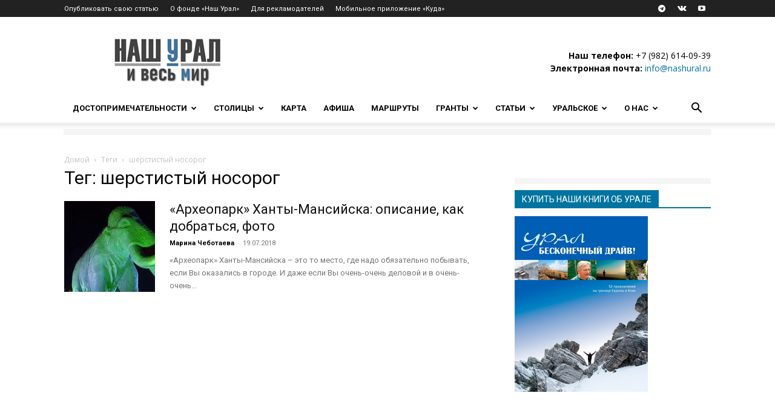

--- FILE ---
content_type: text/html; charset=UTF-8
request_url: https://nashural.ru/tag/sherstistyj-nosorog/
body_size: 47181
content:
<!doctype html >
<!--[if IE 8]>    <html class="ie8" lang="en"> <![endif]-->
<!--[if IE 9]>    <html class="ie9" lang="en"> <![endif]-->
<!--[if gt IE 8]><!--> <html lang="ru-RU"> <!--<![endif]-->
<head>
    <title>Интересные статьи по тегу шерстистый носорог - все о путешествиях по Уралу</title>
    <meta charset="UTF-8" />
    <meta name="viewport" content="width=device-width, initial-scale=1.0">
    <link rel="pingback" href="https://nashural.ru/xmlrpc.php" />
    <script>var et_site_url='https://nashural.ru';var et_post_id='0';function et_core_page_resource_fallback(a,b){"undefined"===typeof b&&(b=a.sheet.cssRules&&0===a.sheet.cssRules.length);b&&(a.onerror=null,a.onload=null,a.href?a.href=et_site_url+"/?et_core_page_resource="+a.id+et_post_id:a.src&&(a.src=et_site_url+"/?et_core_page_resource="+a.id+et_post_id))}
</script><meta name='robots' content='noindex, follow' />
<link rel="icon" type="image/png" href="https://nashural.ru/assets/uploads/favicon.ico"><link rel="apple-touch-icon" sizes="76x76" href="//nashural.ru/assets/uploads/ios_logo_nashural_75.jpg"/><link rel="apple-touch-icon" sizes="120x120" href="//nashural.ru/assets/uploads/ios_logo_nashural_120.jpg"/><link rel="apple-touch-icon" sizes="152x152" href="//nashural.ru/assets/uploads/ios_logo_nashural_152.jpg"/><link rel="apple-touch-icon" sizes="114x114" href="//nashural.ru/assets/uploads/ios_logo_nashural_114.jpg"/><link rel="apple-touch-icon" sizes="144x144" href="//nashural.ru/assets/uploads/ios_logo_nashural_144.jpg"/>
	<!-- This site is optimized with the Yoast SEO plugin v21.1 - https://yoast.com/wordpress/plugins/seo/ -->
	<meta property="og:locale" content="ru_RU" />
	<meta property="og:type" content="article" />
	<meta property="og:title" content="Интересные статьи по тегу шерстистый носорог - все о путешествиях по Уралу" />
	<meta property="og:url" content="https://nashural.ru/tag/sherstistyj-nosorog/" />
	<meta property="og:site_name" content="Наш Урал и весь мир" />
	<meta property="og:image" content="https://nashural.ru/assets/uploads/nash-OG.jpg" />
	<meta property="og:image:width" content="600" />
	<meta property="og:image:height" content="315" />
	<meta property="og:image:type" content="image/jpeg" />
	<meta name="twitter:card" content="summary_large_image" />
	<meta name="twitter:site" content="@Nash_Ural" />
	<script type="application/ld+json" class="yoast-schema-graph">{"@context":"https://schema.org","@graph":[{"@type":"CollectionPage","@id":"https://nashural.ru/tag/sherstistyj-nosorog/","url":"https://nashural.ru/tag/sherstistyj-nosorog/","name":"Интересные статьи по тегу шерстистый носорог - все о путешествиях по Уралу","isPartOf":{"@id":"https://nashural.ru/#website"},"primaryImageOfPage":{"@id":"https://nashural.ru/tag/sherstistyj-nosorog/#primaryimage"},"image":{"@id":"https://nashural.ru/tag/sherstistyj-nosorog/#primaryimage"},"thumbnailUrl":"https://nashural.ru/assets/uploads/arheopark-hmao-logo.jpg","breadcrumb":{"@id":"https://nashural.ru/tag/sherstistyj-nosorog/#breadcrumb"},"inLanguage":"ru-RU"},{"@type":"ImageObject","inLanguage":"ru-RU","@id":"https://nashural.ru/tag/sherstistyj-nosorog/#primaryimage","url":"https://nashural.ru/assets/uploads/arheopark-hmao-logo.jpg","contentUrl":"https://nashural.ru/assets/uploads/arheopark-hmao-logo.jpg","width":1068,"height":480,"caption":"Археопарк, Ханты-Мансийск, ХМАО-ЮГРА"},{"@type":"BreadcrumbList","@id":"https://nashural.ru/tag/sherstistyj-nosorog/#breadcrumb","itemListElement":[{"@type":"ListItem","position":1,"name":"Домой","item":"https://nashural.ru/"},{"@type":"ListItem","position":2,"name":"шерстистый носорог"}]},{"@type":"WebSite","@id":"https://nashural.ru/#website","url":"https://nashural.ru/","name":"Наш Урал и весь мир","description":"Путешествия по Уралу, России и миру","publisher":{"@id":"https://nashural.ru/#organization"},"potentialAction":[{"@type":"SearchAction","target":{"@type":"EntryPoint","urlTemplate":"https://nashural.ru/?s={search_term_string}"},"query-input":"required name=search_term_string"}],"inLanguage":"ru-RU"},{"@type":"Organization","@id":"https://nashural.ru/#organization","name":"Наш Урал","url":"https://nashural.ru/","logo":{"@type":"ImageObject","inLanguage":"ru-RU","@id":"https://nashural.ru/#/schema/logo/image/","url":"https://nashural.ru/assets/uploads/9i5rleozELo.jpg","contentUrl":"https://nashural.ru/assets/uploads/9i5rleozELo.jpg","width":200,"height":200,"caption":"Наш Урал"},"image":{"@id":"https://nashural.ru/#/schema/logo/image/"},"sameAs":["https://www.facebook.com/likeural/","https://twitter.com/Nash_Ural","https://www.instagram.com/nashural.ru/"]}]}</script>
	<!-- / Yoast SEO plugin. -->


<link data-minify="1" rel='stylesheet' id='pt-cv-public-style-css' href='https://nashural.ru/assets/cache/min/1/assets/plugins/content-views-query-and-display-post-page/public/assets/css/cv.css?ver=1742758528' type='text/css' media='all' />
<link rel='stylesheet' id='pt-cv-public-pro-style-css' href='https://nashural.ru/assets/plugins/pt-content-views-pro/public/assets/css/cvpro.min.css' type='text/css' media='all' />
<style id='classic-theme-styles-inline-css' type='text/css'>
/*! This file is auto-generated */
.wp-block-button__link{color:#fff;background-color:#32373c;border-radius:9999px;box-shadow:none;text-decoration:none;padding:calc(.667em + 2px) calc(1.333em + 2px);font-size:1.125em}.wp-block-file__button{background:#32373c;color:#fff;text-decoration:none}
</style>
<style id='global-styles-inline-css' type='text/css'>
body{--wp--preset--color--black: #000000;--wp--preset--color--cyan-bluish-gray: #abb8c3;--wp--preset--color--white: #ffffff;--wp--preset--color--pale-pink: #f78da7;--wp--preset--color--vivid-red: #cf2e2e;--wp--preset--color--luminous-vivid-orange: #ff6900;--wp--preset--color--luminous-vivid-amber: #fcb900;--wp--preset--color--light-green-cyan: #7bdcb5;--wp--preset--color--vivid-green-cyan: #00d084;--wp--preset--color--pale-cyan-blue: #8ed1fc;--wp--preset--color--vivid-cyan-blue: #0693e3;--wp--preset--color--vivid-purple: #9b51e0;--wp--preset--gradient--vivid-cyan-blue-to-vivid-purple: linear-gradient(135deg,rgba(6,147,227,1) 0%,rgb(155,81,224) 100%);--wp--preset--gradient--light-green-cyan-to-vivid-green-cyan: linear-gradient(135deg,rgb(122,220,180) 0%,rgb(0,208,130) 100%);--wp--preset--gradient--luminous-vivid-amber-to-luminous-vivid-orange: linear-gradient(135deg,rgba(252,185,0,1) 0%,rgba(255,105,0,1) 100%);--wp--preset--gradient--luminous-vivid-orange-to-vivid-red: linear-gradient(135deg,rgba(255,105,0,1) 0%,rgb(207,46,46) 100%);--wp--preset--gradient--very-light-gray-to-cyan-bluish-gray: linear-gradient(135deg,rgb(238,238,238) 0%,rgb(169,184,195) 100%);--wp--preset--gradient--cool-to-warm-spectrum: linear-gradient(135deg,rgb(74,234,220) 0%,rgb(151,120,209) 20%,rgb(207,42,186) 40%,rgb(238,44,130) 60%,rgb(251,105,98) 80%,rgb(254,248,76) 100%);--wp--preset--gradient--blush-light-purple: linear-gradient(135deg,rgb(255,206,236) 0%,rgb(152,150,240) 100%);--wp--preset--gradient--blush-bordeaux: linear-gradient(135deg,rgb(254,205,165) 0%,rgb(254,45,45) 50%,rgb(107,0,62) 100%);--wp--preset--gradient--luminous-dusk: linear-gradient(135deg,rgb(255,203,112) 0%,rgb(199,81,192) 50%,rgb(65,88,208) 100%);--wp--preset--gradient--pale-ocean: linear-gradient(135deg,rgb(255,245,203) 0%,rgb(182,227,212) 50%,rgb(51,167,181) 100%);--wp--preset--gradient--electric-grass: linear-gradient(135deg,rgb(202,248,128) 0%,rgb(113,206,126) 100%);--wp--preset--gradient--midnight: linear-gradient(135deg,rgb(2,3,129) 0%,rgb(40,116,252) 100%);--wp--preset--font-size--small: 11px;--wp--preset--font-size--medium: 20px;--wp--preset--font-size--large: 32px;--wp--preset--font-size--x-large: 42px;--wp--preset--font-size--regular: 15px;--wp--preset--font-size--larger: 50px;--wp--preset--spacing--20: 0.44rem;--wp--preset--spacing--30: 0.67rem;--wp--preset--spacing--40: 1rem;--wp--preset--spacing--50: 1.5rem;--wp--preset--spacing--60: 2.25rem;--wp--preset--spacing--70: 3.38rem;--wp--preset--spacing--80: 5.06rem;--wp--preset--shadow--natural: 6px 6px 9px rgba(0, 0, 0, 0.2);--wp--preset--shadow--deep: 12px 12px 50px rgba(0, 0, 0, 0.4);--wp--preset--shadow--sharp: 6px 6px 0px rgba(0, 0, 0, 0.2);--wp--preset--shadow--outlined: 6px 6px 0px -3px rgba(255, 255, 255, 1), 6px 6px rgba(0, 0, 0, 1);--wp--preset--shadow--crisp: 6px 6px 0px rgba(0, 0, 0, 1);}:where(.is-layout-flex){gap: 0.5em;}:where(.is-layout-grid){gap: 0.5em;}body .is-layout-flow > .alignleft{float: left;margin-inline-start: 0;margin-inline-end: 2em;}body .is-layout-flow > .alignright{float: right;margin-inline-start: 2em;margin-inline-end: 0;}body .is-layout-flow > .aligncenter{margin-left: auto !important;margin-right: auto !important;}body .is-layout-constrained > .alignleft{float: left;margin-inline-start: 0;margin-inline-end: 2em;}body .is-layout-constrained > .alignright{float: right;margin-inline-start: 2em;margin-inline-end: 0;}body .is-layout-constrained > .aligncenter{margin-left: auto !important;margin-right: auto !important;}body .is-layout-constrained > :where(:not(.alignleft):not(.alignright):not(.alignfull)){max-width: var(--wp--style--global--content-size);margin-left: auto !important;margin-right: auto !important;}body .is-layout-constrained > .alignwide{max-width: var(--wp--style--global--wide-size);}body .is-layout-flex{display: flex;}body .is-layout-flex{flex-wrap: wrap;align-items: center;}body .is-layout-flex > *{margin: 0;}body .is-layout-grid{display: grid;}body .is-layout-grid > *{margin: 0;}:where(.wp-block-columns.is-layout-flex){gap: 2em;}:where(.wp-block-columns.is-layout-grid){gap: 2em;}:where(.wp-block-post-template.is-layout-flex){gap: 1.25em;}:where(.wp-block-post-template.is-layout-grid){gap: 1.25em;}.has-black-color{color: var(--wp--preset--color--black) !important;}.has-cyan-bluish-gray-color{color: var(--wp--preset--color--cyan-bluish-gray) !important;}.has-white-color{color: var(--wp--preset--color--white) !important;}.has-pale-pink-color{color: var(--wp--preset--color--pale-pink) !important;}.has-vivid-red-color{color: var(--wp--preset--color--vivid-red) !important;}.has-luminous-vivid-orange-color{color: var(--wp--preset--color--luminous-vivid-orange) !important;}.has-luminous-vivid-amber-color{color: var(--wp--preset--color--luminous-vivid-amber) !important;}.has-light-green-cyan-color{color: var(--wp--preset--color--light-green-cyan) !important;}.has-vivid-green-cyan-color{color: var(--wp--preset--color--vivid-green-cyan) !important;}.has-pale-cyan-blue-color{color: var(--wp--preset--color--pale-cyan-blue) !important;}.has-vivid-cyan-blue-color{color: var(--wp--preset--color--vivid-cyan-blue) !important;}.has-vivid-purple-color{color: var(--wp--preset--color--vivid-purple) !important;}.has-black-background-color{background-color: var(--wp--preset--color--black) !important;}.has-cyan-bluish-gray-background-color{background-color: var(--wp--preset--color--cyan-bluish-gray) !important;}.has-white-background-color{background-color: var(--wp--preset--color--white) !important;}.has-pale-pink-background-color{background-color: var(--wp--preset--color--pale-pink) !important;}.has-vivid-red-background-color{background-color: var(--wp--preset--color--vivid-red) !important;}.has-luminous-vivid-orange-background-color{background-color: var(--wp--preset--color--luminous-vivid-orange) !important;}.has-luminous-vivid-amber-background-color{background-color: var(--wp--preset--color--luminous-vivid-amber) !important;}.has-light-green-cyan-background-color{background-color: var(--wp--preset--color--light-green-cyan) !important;}.has-vivid-green-cyan-background-color{background-color: var(--wp--preset--color--vivid-green-cyan) !important;}.has-pale-cyan-blue-background-color{background-color: var(--wp--preset--color--pale-cyan-blue) !important;}.has-vivid-cyan-blue-background-color{background-color: var(--wp--preset--color--vivid-cyan-blue) !important;}.has-vivid-purple-background-color{background-color: var(--wp--preset--color--vivid-purple) !important;}.has-black-border-color{border-color: var(--wp--preset--color--black) !important;}.has-cyan-bluish-gray-border-color{border-color: var(--wp--preset--color--cyan-bluish-gray) !important;}.has-white-border-color{border-color: var(--wp--preset--color--white) !important;}.has-pale-pink-border-color{border-color: var(--wp--preset--color--pale-pink) !important;}.has-vivid-red-border-color{border-color: var(--wp--preset--color--vivid-red) !important;}.has-luminous-vivid-orange-border-color{border-color: var(--wp--preset--color--luminous-vivid-orange) !important;}.has-luminous-vivid-amber-border-color{border-color: var(--wp--preset--color--luminous-vivid-amber) !important;}.has-light-green-cyan-border-color{border-color: var(--wp--preset--color--light-green-cyan) !important;}.has-vivid-green-cyan-border-color{border-color: var(--wp--preset--color--vivid-green-cyan) !important;}.has-pale-cyan-blue-border-color{border-color: var(--wp--preset--color--pale-cyan-blue) !important;}.has-vivid-cyan-blue-border-color{border-color: var(--wp--preset--color--vivid-cyan-blue) !important;}.has-vivid-purple-border-color{border-color: var(--wp--preset--color--vivid-purple) !important;}.has-vivid-cyan-blue-to-vivid-purple-gradient-background{background: var(--wp--preset--gradient--vivid-cyan-blue-to-vivid-purple) !important;}.has-light-green-cyan-to-vivid-green-cyan-gradient-background{background: var(--wp--preset--gradient--light-green-cyan-to-vivid-green-cyan) !important;}.has-luminous-vivid-amber-to-luminous-vivid-orange-gradient-background{background: var(--wp--preset--gradient--luminous-vivid-amber-to-luminous-vivid-orange) !important;}.has-luminous-vivid-orange-to-vivid-red-gradient-background{background: var(--wp--preset--gradient--luminous-vivid-orange-to-vivid-red) !important;}.has-very-light-gray-to-cyan-bluish-gray-gradient-background{background: var(--wp--preset--gradient--very-light-gray-to-cyan-bluish-gray) !important;}.has-cool-to-warm-spectrum-gradient-background{background: var(--wp--preset--gradient--cool-to-warm-spectrum) !important;}.has-blush-light-purple-gradient-background{background: var(--wp--preset--gradient--blush-light-purple) !important;}.has-blush-bordeaux-gradient-background{background: var(--wp--preset--gradient--blush-bordeaux) !important;}.has-luminous-dusk-gradient-background{background: var(--wp--preset--gradient--luminous-dusk) !important;}.has-pale-ocean-gradient-background{background: var(--wp--preset--gradient--pale-ocean) !important;}.has-electric-grass-gradient-background{background: var(--wp--preset--gradient--electric-grass) !important;}.has-midnight-gradient-background{background: var(--wp--preset--gradient--midnight) !important;}.has-small-font-size{font-size: var(--wp--preset--font-size--small) !important;}.has-medium-font-size{font-size: var(--wp--preset--font-size--medium) !important;}.has-large-font-size{font-size: var(--wp--preset--font-size--large) !important;}.has-x-large-font-size{font-size: var(--wp--preset--font-size--x-large) !important;}
.wp-block-navigation a:where(:not(.wp-element-button)){color: inherit;}
:where(.wp-block-post-template.is-layout-flex){gap: 1.25em;}:where(.wp-block-post-template.is-layout-grid){gap: 1.25em;}
:where(.wp-block-columns.is-layout-flex){gap: 2em;}:where(.wp-block-columns.is-layout-grid){gap: 2em;}
.wp-block-pullquote{font-size: 1.5em;line-height: 1.6;}
</style>
<link data-minify="1" rel='stylesheet' id='photoswipe-core-css-css' href='https://nashural.ru/assets/cache/min/1/assets/plugins/photoswipe-masonry/photoswipe-dist/photoswipe.css?ver=1742758528' type='text/css' media='all' />
<link data-minify="1" rel='stylesheet' id='white_theme-css' href='https://nashural.ru/assets/cache/background-css/nashural.ru/assets/cache/min/1/assets/plugins/photoswipe-masonry/photoswipe-dist/white-skin/skin.css?ver=1742758528&wpr_t=1766238345' type='text/css' media='all' />
<link data-minify="1" rel='stylesheet' id='et_monarch-css-css' href='https://nashural.ru/assets/cache/min/1/assets/plugins/monarch/css/style.css?ver=1742758528' type='text/css' media='all' />
<link rel='stylesheet' id='et-gf-open-sans-css' href='https://fonts.googleapis.com/css?family=Open+Sans:400,700' type='text/css' media='all' />
<link data-minify="1" rel='stylesheet' id='td-plugin-multi-purpose-css' href='https://nashural.ru/assets/cache/min/1/assets/plugins/td-composer/td-multi-purpose/style.css?ver=1742758528' type='text/css' media='all' />
<link rel='stylesheet' id='google-fonts-style-css' href='https://fonts.googleapis.com/css?family=Roboto+Slab%3A400%7CRoboto%3A400%2C500%2C700%7COpen+Sans%3A400%2C600%2C700&#038;display=swap&#038;ver=12.5.1' type='text/css' media='all' />
<link data-minify="1" rel='stylesheet' id='td-theme-css' href='https://nashural.ru/assets/cache/min/1/assets/themes/Newspaper/style.css?ver=1742758529' type='text/css' media='all' />
<style id='td-theme-inline-css' type='text/css'>
    
        @media (max-width: 767px) {
            .td-header-desktop-wrap {
                display: none;
            }
        }
        @media (min-width: 767px) {
            .td-header-mobile-wrap {
                display: none;
            }
        }
    
	
</style>
<link data-minify="1" rel='stylesheet' id='bsf-Defaults-css' href='https://nashural.ru/assets/cache/min/1/assets/uploads/smile_fonts/Defaults/Defaults.css?ver=1742758529' type='text/css' media='all' />
<link data-minify="1" rel='stylesheet' id='js_composer_front-css' href='https://nashural.ru/assets/cache/background-css/nashural.ru/assets/cache/min/1/assets/plugins/js_composer/assets/css/js_composer.min.css?ver=1742758529&wpr_t=1766238345' type='text/css' media='all' />
<link data-minify="1" rel='stylesheet' id='td-legacy-framework-front-style-css' href='https://nashural.ru/assets/cache/background-css/nashural.ru/assets/cache/min/1/assets/plugins/td-composer/legacy/Newspaper/assets/css/td_legacy_main.css?ver=1742758529&wpr_t=1766238345' type='text/css' media='all' />
<link data-minify="1" rel='stylesheet' id='td-standard-pack-framework-front-style-css' href='https://nashural.ru/assets/cache/background-css/nashural.ru/assets/cache/min/1/assets/plugins/td-standard-pack/Newspaper/assets/css/td_standard_pack_main.css?ver=1742758529&wpr_t=1766238345' type='text/css' media='all' />
<link data-minify="1" rel='stylesheet' id='tdb_style_cloud_templates_front-css' href='https://nashural.ru/assets/cache/min/1/assets/plugins/td-cloud-library/assets/css/tdb_main.css?ver=1742758529' type='text/css' media='all' />
<style id='rocket-lazyload-inline-css' type='text/css'>
.rll-youtube-player{position:relative;padding-bottom:56.23%;height:0;overflow:hidden;max-width:100%;}.rll-youtube-player:focus-within{outline: 2px solid currentColor;outline-offset: 5px;}.rll-youtube-player iframe{position:absolute;top:0;left:0;width:100%;height:100%;z-index:100;background:0 0}.rll-youtube-player img{bottom:0;display:block;left:0;margin:auto;max-width:100%;width:100%;position:absolute;right:0;top:0;border:none;height:auto;-webkit-transition:.4s all;-moz-transition:.4s all;transition:.4s all}.rll-youtube-player img:hover{-webkit-filter:brightness(75%)}.rll-youtube-player .play{height:100%;width:100%;left:0;top:0;position:absolute;background:var(--wpr-bg-1c470041-61e3-44d1-aecf-ee050acdf34b) no-repeat center;background-color: transparent !important;cursor:pointer;border:none;}
</style>
<script type='text/javascript' src='https://nashural.ru/wp-includes/js/jquery/jquery.min.js' id='jquery-core-js' defer></script>
<script type='text/javascript' src='https://nashural.ru/assets/plugins/photoswipe-masonry/photoswipe-dist/photoswipe.min.js' id='photoswipe-js' defer></script>
<script data-minify="1" type='text/javascript' src='https://nashural.ru/assets/cache/min/1/assets/plugins/photoswipe-masonry/photoswipe-masonry.js?ver=1742758529' id='photoswipe-masonry-js-js' defer></script>
<script type='text/javascript' src='https://nashural.ru/assets/plugins/photoswipe-masonry/photoswipe-dist/photoswipe-ui-default.min.js' id='photoswipe-ui-default-js' defer></script>
<script type='text/javascript' src='https://nashural.ru/assets/plugins/photoswipe-masonry/masonry.pkgd.min.js' id='photoswipe-masonry-js' defer></script>
<script type='text/javascript' src='https://nashural.ru/assets/plugins/photoswipe-masonry/imagesloaded.pkgd.min.js' id='photoswipe-imagesloaded-js' defer></script>
<link rel="https://api.w.org/" href="https://nashural.ru/wp-json/" /><link rel="alternate" type="application/json" href="https://nashural.ru/wp-json/wp/v2/tags/4964" />
<!-- This site is using AdRotate v5.12.4 to display their advertisements - https://ajdg.solutions/ -->
<!-- AdRotate CSS -->
<style type="text/css" media="screen">
	.g { margin:0px; padding:0px; overflow:hidden; line-height:1; zoom:1; }
	.g img { height:auto; }
	.g-col { position:relative; float:left; }
	.g-col:first-child { margin-left: 0; }
	.g-col:last-child { margin-right: 0; }
	@media only screen and (max-width: 480px) {
		.g-col, .g-dyn, .g-single { width:100%; margin-left:0; margin-right:0; }
	}
</style>
<!-- /AdRotate CSS -->

<script>window.yaContextCb=window.yaContextCb||[]</script> <script src="https://yandex.ru/ads/system/context.js" async></script><style type="text/css" id="et-social-custom-css">
				 
			</style><link rel="preload" href="https://nashural.ru/assets/plugins/monarch/core/admin/fonts/modules.ttf" as="font" crossorigin="anonymous"><!--[if lt IE 9]><script src="https://cdnjs.cloudflare.com/ajax/libs/html5shiv/3.7.3/html5shiv.js"></script><![endif]-->
        <script>
        window.tdb_global_vars = {"wpRestUrl":"https:\/\/nashural.ru\/wp-json\/","permalinkStructure":"\/%category%\/%postname%\/"};
        window.tdb_p_autoload_vars = {"isAjax":false,"isAdminBarShowing":false,"autoloadScrollPercent":50};
    </script>
    
    <style id="tdb-global-colors">
        :root {--accent-color: #fff;}
    </style>
	
<meta name="generator" content="Powered by WPBakery Page Builder - drag and drop page builder for WordPress."/>

<!-- JS generated by theme -->

<script>
    
    

	    var tdBlocksArray = []; //here we store all the items for the current page

	    // td_block class - each ajax block uses a object of this class for requests
	    function tdBlock() {
		    this.id = '';
		    this.block_type = 1; //block type id (1-234 etc)
		    this.atts = '';
		    this.td_column_number = '';
		    this.td_current_page = 1; //
		    this.post_count = 0; //from wp
		    this.found_posts = 0; //from wp
		    this.max_num_pages = 0; //from wp
		    this.td_filter_value = ''; //current live filter value
		    this.is_ajax_running = false;
		    this.td_user_action = ''; // load more or infinite loader (used by the animation)
		    this.header_color = '';
		    this.ajax_pagination_infinite_stop = ''; //show load more at page x
	    }

        // td_js_generator - mini detector
        ( function () {
            var htmlTag = document.getElementsByTagName("html")[0];

	        if ( navigator.userAgent.indexOf("MSIE 10.0") > -1 ) {
                htmlTag.className += ' ie10';
            }

            if ( !!navigator.userAgent.match(/Trident.*rv\:11\./) ) {
                htmlTag.className += ' ie11';
            }

	        if ( navigator.userAgent.indexOf("Edge") > -1 ) {
                htmlTag.className += ' ieEdge';
            }

            if ( /(iPad|iPhone|iPod)/g.test(navigator.userAgent) ) {
                htmlTag.className += ' td-md-is-ios';
            }

            var user_agent = navigator.userAgent.toLowerCase();
            if ( user_agent.indexOf("android") > -1 ) {
                htmlTag.className += ' td-md-is-android';
            }

            if ( -1 !== navigator.userAgent.indexOf('Mac OS X')  ) {
                htmlTag.className += ' td-md-is-os-x';
            }

            if ( /chrom(e|ium)/.test(navigator.userAgent.toLowerCase()) ) {
               htmlTag.className += ' td-md-is-chrome';
            }

            if ( -1 !== navigator.userAgent.indexOf('Firefox') ) {
                htmlTag.className += ' td-md-is-firefox';
            }

            if ( -1 !== navigator.userAgent.indexOf('Safari') && -1 === navigator.userAgent.indexOf('Chrome') ) {
                htmlTag.className += ' td-md-is-safari';
            }

            if( -1 !== navigator.userAgent.indexOf('IEMobile') ){
                htmlTag.className += ' td-md-is-iemobile';
            }

        })();

        var tdLocalCache = {};

        ( function () {
            "use strict";

            tdLocalCache = {
                data: {},
                remove: function (resource_id) {
                    delete tdLocalCache.data[resource_id];
                },
                exist: function (resource_id) {
                    return tdLocalCache.data.hasOwnProperty(resource_id) && tdLocalCache.data[resource_id] !== null;
                },
                get: function (resource_id) {
                    return tdLocalCache.data[resource_id];
                },
                set: function (resource_id, cachedData) {
                    tdLocalCache.remove(resource_id);
                    tdLocalCache.data[resource_id] = cachedData;
                }
            };
        })();

    
    
var td_viewport_interval_list=[{"limitBottom":767,"sidebarWidth":228},{"limitBottom":1018,"sidebarWidth":300},{"limitBottom":1140,"sidebarWidth":324}];
var tdc_is_installed="yes";
var td_ajax_url="https:\/\/nashural.ru\/wp-admin\/admin-ajax.php?td_theme_name=Newspaper&v=12.5.1";
var td_get_template_directory_uri="https:\/\/nashural.ru\/assets\/plugins\/td-composer\/legacy\/common";
var tds_snap_menu="smart_snap_always";
var tds_logo_on_sticky="";
var tds_header_style="";
var td_please_wait="\u041f\u043e\u0436\u0430\u043b\u0443\u0439\u0441\u0442\u0430, \u043f\u043e\u0434\u043e\u0436\u0434\u0438\u0442\u0435...";
var td_email_user_pass_incorrect="\u041d\u0435\u0432\u0435\u0440\u043d\u043e\u0435 \u0438\u043c\u044f \u043f\u043e\u043b\u044c\u0437\u043e\u0432\u0430\u0442\u0435\u043b\u044f \u0438\u043b\u0438 \u043f\u0430\u0440\u043e\u043b\u044c!";
var td_email_user_incorrect="\u041d\u0435\u0432\u0435\u0440\u043d\u044b\u0439 \u0430\u0434\u0440\u0435\u0441 \u044d\u043b\u0435\u043a\u0442\u0440\u043e\u043d\u043d\u043e\u0439 \u043f\u043e\u0447\u0442\u044b \u0438\u043b\u0438 \u043f\u0430\u0440\u043e\u043b\u044c!";
var td_email_incorrect="\u041d\u0435\u0432\u0435\u0440\u043d\u044b\u0439 \u0430\u0434\u0440\u0435\u0441 \u044d\u043b\u0435\u043a\u0442\u0440\u043e\u043d\u043d\u043e\u0439 \u043f\u043e\u0447\u0442\u044b!";
var td_user_incorrect="Username incorrect!";
var td_email_user_empty="Email or username empty!";
var td_pass_empty="Pass empty!";
var td_pass_pattern_incorrect="Invalid Pass Pattern!";
var td_retype_pass_incorrect="Retyped Pass incorrect!";
var tds_more_articles_on_post_enable="";
var tds_more_articles_on_post_time_to_wait="";
var tds_more_articles_on_post_pages_distance_from_top=2500;
var tds_theme_color_site_wide="#0074a0";
var tds_smart_sidebar="enabled";
var tdThemeName="Newspaper";
var tdThemeNameWl="Newspaper";
var td_magnific_popup_translation_tPrev="\u041f\u0440\u0435\u0434\u044b\u0434\u0443\u0449\u0438\u0439 (\u041a\u043d\u043e\u043f\u043a\u0430 \u0432\u043b\u0435\u0432\u043e)";
var td_magnific_popup_translation_tNext="\u0421\u043b\u0435\u0434\u0443\u044e\u0449\u0438\u0439 (\u041a\u043d\u043e\u043f\u043a\u0430 \u0432\u043f\u0440\u0430\u0432\u043e)";
var td_magnific_popup_translation_tCounter="%curr% \u0438\u0437 %total%";
var td_magnific_popup_translation_ajax_tError="\u0421\u043e\u0434\u0435\u0440\u0436\u0438\u043c\u043e\u0435 %url% \u043d\u0435 \u043c\u043e\u0436\u0435\u0442 \u0431\u044b\u0442\u044c \u0437\u0430\u0433\u0440\u0443\u0436\u0435\u043d\u043e.";
var td_magnific_popup_translation_image_tError="\u0418\u0437\u043e\u0431\u0440\u0430\u0436\u0435\u043d\u0438\u0435 #%curr% \u043d\u0435 \u0443\u0434\u0430\u043b\u043e\u0441\u044c \u0437\u0430\u0433\u0440\u0443\u0437\u0438\u0442\u044c.";
var tdBlockNonce="c93af1eaf4";
var tdDateNamesI18n={"month_names":["\u042f\u043d\u0432\u0430\u0440\u044c","\u0424\u0435\u0432\u0440\u0430\u043b\u044c","\u041c\u0430\u0440\u0442","\u0410\u043f\u0440\u0435\u043b\u044c","\u041c\u0430\u0439","\u0418\u044e\u043d\u044c","\u0418\u044e\u043b\u044c","\u0410\u0432\u0433\u0443\u0441\u0442","\u0421\u0435\u043d\u0442\u044f\u0431\u0440\u044c","\u041e\u043a\u0442\u044f\u0431\u0440\u044c","\u041d\u043e\u044f\u0431\u0440\u044c","\u0414\u0435\u043a\u0430\u0431\u0440\u044c"],"month_names_short":["\u042f\u043d\u0432","\u0424\u0435\u0432","\u041c\u0430\u0440","\u0410\u043f\u0440","\u041c\u0430\u0439","\u0418\u044e\u043d","\u0418\u044e\u043b","\u0410\u0432\u0433","\u0421\u0435\u043d","\u041e\u043a\u0442","\u041d\u043e\u044f","\u0414\u0435\u043a"],"day_names":["\u0412\u043e\u0441\u043a\u0440\u0435\u0441\u0435\u043d\u044c\u0435","\u041f\u043e\u043d\u0435\u0434\u0435\u043b\u044c\u043d\u0438\u043a","\u0412\u0442\u043e\u0440\u043d\u0438\u043a","\u0421\u0440\u0435\u0434\u0430","\u0427\u0435\u0442\u0432\u0435\u0440\u0433","\u041f\u044f\u0442\u043d\u0438\u0446\u0430","\u0421\u0443\u0431\u0431\u043e\u0442\u0430"],"day_names_short":["\u0412\u0441","\u041f\u043d","\u0412\u0442","\u0421\u0440","\u0427\u0442","\u041f\u0442","\u0421\u0431"]};
var tdb_modal_confirm="Save";
var tdb_modal_cancel="Cancel";
var tdb_modal_confirm_alt="Yes";
var tdb_modal_cancel_alt="No";
var td_ad_background_click_link="";
var td_ad_background_click_target="_blank";
</script>


<!-- Header style compiled by theme -->

<style>
    
.td-module-exclusive .td-module-title a:before {
        content: 'ЭКСКЛЮЗИВНЫЙ';
    }

    
    .td-header-wrap .black-menu .sf-menu > .current-menu-item > a,
    .td-header-wrap .black-menu .sf-menu > .current-menu-ancestor > a,
    .td-header-wrap .black-menu .sf-menu > .current-category-ancestor > a,
    .td-header-wrap .black-menu .sf-menu > li > a:hover,
    .td-header-wrap .black-menu .sf-menu > .sfHover > a,
    .sf-menu > .current-menu-item > a:after,
    .sf-menu > .current-menu-ancestor > a:after,
    .sf-menu > .current-category-ancestor > a:after,
    .sf-menu > li:hover > a:after,
    .sf-menu > .sfHover > a:after,
    .header-search-wrap .td-drop-down-search:after,
    .header-search-wrap .td-drop-down-search .btn:hover,
    input[type=submit]:hover,
    .td-read-more a,
    .td-post-category:hover,
    body .td_top_authors .td-active .td-author-post-count,
    body .td_top_authors .td-active .td-author-comments-count,
    body .td_top_authors .td_mod_wrap:hover .td-author-post-count,
    body .td_top_authors .td_mod_wrap:hover .td-author-comments-count,
    .td-404-sub-sub-title a:hover,
    .td-search-form-widget .wpb_button:hover,
    .td-rating-bar-wrap div,
    .dropcap,
    .td_wrapper_video_playlist .td_video_controls_playlist_wrapper,
    .wpb_default,
    .wpb_default:hover,
    .td-left-smart-list:hover,
    .td-right-smart-list:hover,
    #bbpress-forums button:hover,
    .bbp_widget_login .button:hover,
    .td-footer-wrapper .td-post-category,
    .td-footer-wrapper .widget_product_search input[type="submit"]:hover,
    .single-product .product .summary .cart .button:hover,
    .td-next-prev-wrap a:hover,
    .td-load-more-wrap a:hover,
    .td-post-small-box a:hover,
    .page-nav .current,
    .page-nav:first-child > div,
    #bbpress-forums .bbp-pagination .current,
    #bbpress-forums #bbp-single-user-details #bbp-user-navigation li.current a,
    .td-theme-slider:hover .slide-meta-cat a,
    a.vc_btn-black:hover,
    .td-trending-now-wrapper:hover .td-trending-now-title,
    .td-scroll-up,
    .td-smart-list-button:hover,
    .td-weather-information:before,
    .td-weather-week:before,
    .td_block_exchange .td-exchange-header:before,
    .td-pulldown-syle-2 .td-subcat-dropdown ul:after,
    .td_block_template_9 .td-block-title:after,
    .td_block_template_15 .td-block-title:before,
    div.wpforms-container .wpforms-form div.wpforms-submit-container button[type=submit],
    .td-close-video-fixed {
        background-color: #0074a0;
    }

    .td_block_template_4 .td-related-title .td-cur-simple-item:before {
        border-color: #0074a0 transparent transparent transparent !important;
    }
    
    
    .td_block_template_4 .td-related-title .td-cur-simple-item,
    .td_block_template_3 .td-related-title .td-cur-simple-item,
    .td_block_template_9 .td-related-title:after {
        background-color: #0074a0;
    }

    a,
    cite a:hover,
    .td-page-content blockquote p,
    .td-post-content blockquote p,
    .mce-content-body blockquote p,
    .comment-content blockquote p,
    .wpb_text_column blockquote p,
    .td_block_text_with_title blockquote p,
    .td_module_wrap:hover .entry-title a,
    .td-subcat-filter .td-subcat-list a:hover,
    .td-subcat-filter .td-subcat-dropdown a:hover,
    .td_quote_on_blocks,
    .dropcap2,
    .dropcap3,
    body .td_top_authors .td-active .td-authors-name a,
    body .td_top_authors .td_mod_wrap:hover .td-authors-name a,
    .td-post-next-prev-content a:hover,
    .author-box-wrap .td-author-social a:hover,
    .td-author-name a:hover,
    .td-author-url a:hover,
    .comment-reply-link:hover,
    .logged-in-as a:hover,
    #cancel-comment-reply-link:hover,
    .td-search-query,
    .widget a:hover,
    .td_wp_recentcomments a:hover,
    .archive .widget_archive .current,
    .archive .widget_archive .current a,
    .widget_calendar tfoot a:hover,
    #bbpress-forums li.bbp-header .bbp-reply-content span a:hover,
    #bbpress-forums .bbp-forum-freshness a:hover,
    #bbpress-forums .bbp-topic-freshness a:hover,
    #bbpress-forums .bbp-forums-list li a:hover,
    #bbpress-forums .bbp-forum-title:hover,
    #bbpress-forums .bbp-topic-permalink:hover,
    #bbpress-forums .bbp-topic-started-by a:hover,
    #bbpress-forums .bbp-topic-started-in a:hover,
    #bbpress-forums .bbp-body .super-sticky li.bbp-topic-title .bbp-topic-permalink,
    #bbpress-forums .bbp-body .sticky li.bbp-topic-title .bbp-topic-permalink,
    .widget_display_replies .bbp-author-name,
    .widget_display_topics .bbp-author-name,
    .td-subfooter-menu li a:hover,
    a.vc_btn-black:hover,
    .td-smart-list-dropdown-wrap .td-smart-list-button:hover,
    .td-instagram-user a,
    .td-block-title-wrap .td-wrapper-pulldown-filter .td-pulldown-filter-display-option:hover,
    .td-block-title-wrap .td-wrapper-pulldown-filter .td-pulldown-filter-display-option:hover i,
    .td-block-title-wrap .td-wrapper-pulldown-filter .td-pulldown-filter-link:hover,
    .td-block-title-wrap .td-wrapper-pulldown-filter .td-pulldown-filter-item .td-cur-simple-item,
    .td-pulldown-syle-2 .td-subcat-dropdown:hover .td-subcat-more span,
    .td-pulldown-syle-2 .td-subcat-dropdown:hover .td-subcat-more i,
    .td-pulldown-syle-3 .td-subcat-dropdown:hover .td-subcat-more span,
    .td-pulldown-syle-3 .td-subcat-dropdown:hover .td-subcat-more i,
    .td_block_template_2 .td-related-title .td-cur-simple-item,
    .td_block_template_5 .td-related-title .td-cur-simple-item,
    .td_block_template_6 .td-related-title .td-cur-simple-item,
    .td_block_template_7 .td-related-title .td-cur-simple-item,
    .td_block_template_8 .td-related-title .td-cur-simple-item,
    .td_block_template_9 .td-related-title .td-cur-simple-item,
    .td_block_template_10 .td-related-title .td-cur-simple-item,
    .td_block_template_11 .td-related-title .td-cur-simple-item,
    .td_block_template_12 .td-related-title .td-cur-simple-item,
    .td_block_template_13 .td-related-title .td-cur-simple-item,
    .td_block_template_14 .td-related-title .td-cur-simple-item,
    .td_block_template_15 .td-related-title .td-cur-simple-item,
    .td_block_template_16 .td-related-title .td-cur-simple-item,
    .td_block_template_17 .td-related-title .td-cur-simple-item,
    .td-theme-wrap .sf-menu ul .td-menu-item > a:hover,
    .td-theme-wrap .sf-menu ul .sfHover > a,
    .td-theme-wrap .sf-menu ul .current-menu-ancestor > a,
    .td-theme-wrap .sf-menu ul .current-category-ancestor > a,
    .td-theme-wrap .sf-menu ul .current-menu-item > a,
    .td_outlined_btn,
    body .td_block_categories_tags .td-ct-item:hover,
    body .td_block_list_menu li.current-menu-item > a,
    body .td_block_list_menu li.current-menu-ancestor > a,
    body .td_block_list_menu li.current-category-ancestor > a {
        color: #0074a0;
    }

    a.vc_btn-black.vc_btn_square_outlined:hover,
    a.vc_btn-black.vc_btn_outlined:hover {
        color: #0074a0 !important;
    }

    .td-next-prev-wrap a:hover,
    .td-load-more-wrap a:hover,
    .td-post-small-box a:hover,
    .page-nav .current,
    .page-nav:first-child > div,
    #bbpress-forums .bbp-pagination .current,
    .post .td_quote_box,
    .page .td_quote_box,
    a.vc_btn-black:hover,
    .td_block_template_5 .td-block-title > *,
    .td_outlined_btn {
        border-color: #0074a0;
    }

    .td_wrapper_video_playlist .td_video_currently_playing:after {
        border-color: #0074a0 !important;
    }

    .header-search-wrap .td-drop-down-search:before {
        border-color: transparent transparent #0074a0 transparent;
    }

    .block-title > span,
    .block-title > a,
    .block-title > label,
    .widgettitle,
    .widgettitle:after,
    body .td-trending-now-title,
    .td-trending-now-wrapper:hover .td-trending-now-title,
    .wpb_tabs li.ui-tabs-active a,
    .wpb_tabs li:hover a,
    .vc_tta-container .vc_tta-color-grey.vc_tta-tabs-position-top.vc_tta-style-classic .vc_tta-tabs-container .vc_tta-tab.vc_active > a,
    .vc_tta-container .vc_tta-color-grey.vc_tta-tabs-position-top.vc_tta-style-classic .vc_tta-tabs-container .vc_tta-tab:hover > a,
    .td_block_template_1 .td-related-title .td-cur-simple-item,
    .td-subcat-filter .td-subcat-dropdown:hover .td-subcat-more, 
    .td_3D_btn,
    .td_shadow_btn,
    .td_default_btn,
    .td_round_btn, 
    .td_outlined_btn:hover {
    	background-color: #0074a0;
    }
    .block-title,
    .td_block_template_1 .td-related-title,
    .wpb_tabs .wpb_tabs_nav,
    .vc_tta-container .vc_tta-color-grey.vc_tta-tabs-position-top.vc_tta-style-classic .vc_tta-tabs-container {
        border-color: #0074a0;
    }
    .td_block_wrap .td-subcat-item a.td-cur-simple-item {
	    color: #0074a0;
	}


    
    .td-grid-style-4 .entry-title
    {
        background-color: rgba(0, 116, 160, 0.7);
    }


    
    .block-title > span,
    .block-title > span > a,
    .block-title > a,
    .block-title > label,
    .widgettitle,
    .widgettitle:after,
    body .td-trending-now-title,
    .td-trending-now-wrapper:hover .td-trending-now-title,
    .wpb_tabs li.ui-tabs-active a,
    .wpb_tabs li:hover a,
    .vc_tta-container .vc_tta-color-grey.vc_tta-tabs-position-top.vc_tta-style-classic .vc_tta-tabs-container .vc_tta-tab.vc_active > a,
    .vc_tta-container .vc_tta-color-grey.vc_tta-tabs-position-top.vc_tta-style-classic .vc_tta-tabs-container .vc_tta-tab:hover > a,
    .td_block_template_1 .td-related-title .td-cur-simple-item,
    .td-subcat-filter .td-subcat-dropdown:hover .td-subcat-more,
    .td-weather-information:before,
    .td-weather-week:before,
    .td_block_exchange .td-exchange-header:before,
    .td-theme-wrap .td_block_template_3 .td-block-title > *,
    .td-theme-wrap .td_block_template_4 .td-block-title > *,
    .td-theme-wrap .td_block_template_7 .td-block-title > *,
    .td-theme-wrap .td_block_template_9 .td-block-title:after,
    .td-theme-wrap .td_block_template_10 .td-block-title::before,
    .td-theme-wrap .td_block_template_11 .td-block-title::before,
    .td-theme-wrap .td_block_template_11 .td-block-title::after,
    .td-theme-wrap .td_block_template_14 .td-block-title,
    .td-theme-wrap .td_block_template_15 .td-block-title:before,
    .td-theme-wrap .td_block_template_17 .td-block-title:before {
        background-color: #0074a0;
    }

    .block-title,
    .td_block_template_1 .td-related-title,
    .wpb_tabs .wpb_tabs_nav,
    .vc_tta-container .vc_tta-color-grey.vc_tta-tabs-position-top.vc_tta-style-classic .vc_tta-tabs-container,
    .td-theme-wrap .td_block_template_5 .td-block-title > *,
    .td-theme-wrap .td_block_template_17 .td-block-title,
    .td-theme-wrap .td_block_template_17 .td-block-title::before {
        border-color: #0074a0;
    }

    .td-theme-wrap .td_block_template_4 .td-block-title > *:before,
    .td-theme-wrap .td_block_template_17 .td-block-title::after {
        border-color: #0074a0 transparent transparent transparent;
    }
    
    .td-theme-wrap .td_block_template_4 .td-related-title .td-cur-simple-item:before {
        border-color: #0074a0 transparent transparent transparent !important;
    }

    
    @media (max-width: 767px) {
        body .td-header-wrap .td-header-main-menu {
            background-color: #ffffff !important;
        }
    }


    
    @media (max-width: 767px) {
        body #td-top-mobile-toggle i,
        .td-header-wrap .header-search-wrap .td-icon-search {
            color: #222222 !important;
        }
    }

    
    .td-menu-background:before,
    .td-search-background:before {
        background: #0074a0;
        background: -moz-linear-gradient(top, #0074a0 0%, #0074a0 100%);
        background: -webkit-gradient(left top, left bottom, color-stop(0%, #0074a0), color-stop(100%, #0074a0));
        background: -webkit-linear-gradient(top, #0074a0 0%, #0074a0 100%);
        background: -o-linear-gradient(top, #0074a0 0%, #0074a0 100%);
        background: -ms-linear-gradient(top, #0074a0 0%, #0074a0 100%);
        background: linear-gradient(to bottom, #0074a0 0%, #0074a0 100%);
        filter: progid:DXImageTransform.Microsoft.gradient( startColorstr='#0074a0', endColorstr='#0074a0', GradientType=0 );
    }

    
    .td-mobile-content .current-menu-item > a,
    .td-mobile-content .current-menu-ancestor > a,
    .td-mobile-content .current-category-ancestor > a,
    #td-mobile-nav .td-menu-login-section a:hover,
    #td-mobile-nav .td-register-section a:hover,
    #td-mobile-nav .td-menu-socials-wrap a:hover i,
    .td-search-close span:hover i {
        color: #0074a0;
    }

    
    .td-page-header h1,
    .td-page-title {
    	color: #080808;
    }

    
    .td-page-content p,
    .td-page-content .td_block_text_with_title {
    	color: #080808;
    }

    
    .td-page-content h1,
    .td-page-content h2,
    .td-page-content h3,
    .td-page-content h4,
    .td-page-content h5,
    .td-page-content h6 {
    	color: #080808;
    }

    .td-page-content .widgettitle {
        color: #fff;
    }

    
    ul.sf-menu > .menu-item > a {
        font-family:Roboto;
	font-size:13px;
	
    }
    
    .sf-menu ul .menu-item a {
        font-family:Roboto;
	font-size:16px;
	
    }
    
	#td-mobile-nav,
	#td-mobile-nav .wpb_button,
	.td-search-wrap-mob {
		font-family:Roboto;
	
	}


	
    .td-page-content p,
    .td-page-content li,
    .td-page-content .td_block_text_with_title,
    .wpb_text_column p {
    	font-family:Roboto;
	font-size:16px;
	
    }
    
    body, p {
    	font-family:Roboto;
	
    }.td-header-style-12 .td-header-menu-wrap-full,
    .td-header-style-12 .td-affix,
    .td-grid-style-1.td-hover-1 .td-big-grid-post:hover .td-post-category,
    .td-grid-style-5.td-hover-1 .td-big-grid-post:hover .td-post-category,
    .td_category_template_3 .td-current-sub-category,
    .td_category_template_8 .td-category-header .td-category a.td-current-sub-category,
    .td_category_template_4 .td-category-siblings .td-category a:hover,
     .td_block_big_grid_9.td-grid-style-1 .td-post-category,
    .td_block_big_grid_9.td-grid-style-5 .td-post-category,
    .td-grid-style-6.td-hover-1 .td-module-thumb:after,
     .tdm-menu-active-style5 .td-header-menu-wrap .sf-menu > .current-menu-item > a,
    .tdm-menu-active-style5 .td-header-menu-wrap .sf-menu > .current-menu-ancestor > a,
    .tdm-menu-active-style5 .td-header-menu-wrap .sf-menu > .current-category-ancestor > a,
    .tdm-menu-active-style5 .td-header-menu-wrap .sf-menu > li > a:hover,
    .tdm-menu-active-style5 .td-header-menu-wrap .sf-menu > .sfHover > a {
        background-color: #0074a0;
    }
    
    .td_mega_menu_sub_cats .cur-sub-cat,
    .td-mega-span h3 a:hover,
    .td_mod_mega_menu:hover .entry-title a,
    .header-search-wrap .result-msg a:hover,
    .td-header-top-menu .td-drop-down-search .td_module_wrap:hover .entry-title a,
    .td-header-top-menu .td-icon-search:hover,
    .td-header-wrap .result-msg a:hover,
    .top-header-menu li a:hover,
    .top-header-menu .current-menu-item > a,
    .top-header-menu .current-menu-ancestor > a,
    .top-header-menu .current-category-ancestor > a,
    .td-social-icon-wrap > a:hover,
    .td-header-sp-top-widget .td-social-icon-wrap a:hover,
    .td_mod_related_posts:hover h3 > a,
    .td-post-template-11 .td-related-title .td-related-left:hover,
    .td-post-template-11 .td-related-title .td-related-right:hover,
    .td-post-template-11 .td-related-title .td-cur-simple-item,
    .td-post-template-11 .td_block_related_posts .td-next-prev-wrap a:hover,
    .td-category-header .td-pulldown-category-filter-link:hover,
    .td-category-siblings .td-subcat-dropdown a:hover,
    .td-category-siblings .td-subcat-dropdown a.td-current-sub-category,
    .footer-text-wrap .footer-email-wrap a,
    .footer-social-wrap a:hover,
    .td_module_17 .td-read-more a:hover,
    .td_module_18 .td-read-more a:hover,
    .td_module_19 .td-post-author-name a:hover,
    .td-pulldown-syle-2 .td-subcat-dropdown:hover .td-subcat-more span,
    .td-pulldown-syle-2 .td-subcat-dropdown:hover .td-subcat-more i,
    .td-pulldown-syle-3 .td-subcat-dropdown:hover .td-subcat-more span,
    .td-pulldown-syle-3 .td-subcat-dropdown:hover .td-subcat-more i,
    .tdm-menu-active-style3 .tdm-header.td-header-wrap .sf-menu > .current-category-ancestor > a,
    .tdm-menu-active-style3 .tdm-header.td-header-wrap .sf-menu > .current-menu-ancestor > a,
    .tdm-menu-active-style3 .tdm-header.td-header-wrap .sf-menu > .current-menu-item > a,
    .tdm-menu-active-style3 .tdm-header.td-header-wrap .sf-menu > .sfHover > a,
    .tdm-menu-active-style3 .tdm-header.td-header-wrap .sf-menu > li > a:hover {
        color: #0074a0;
    }
    
    .td-mega-menu-page .wpb_content_element ul li a:hover,
    .td-theme-wrap .td-aj-search-results .td_module_wrap:hover .entry-title a,
    .td-theme-wrap .header-search-wrap .result-msg a:hover {
        color: #0074a0 !important;
    }
    
    .td_category_template_8 .td-category-header .td-category a.td-current-sub-category,
    .td_category_template_4 .td-category-siblings .td-category a:hover,
    .tdm-menu-active-style4 .tdm-header .sf-menu > .current-menu-item > a,
    .tdm-menu-active-style4 .tdm-header .sf-menu > .current-menu-ancestor > a,
    .tdm-menu-active-style4 .tdm-header .sf-menu > .current-category-ancestor > a,
    .tdm-menu-active-style4 .tdm-header .sf-menu > li > a:hover,
    .tdm-menu-active-style4 .tdm-header .sf-menu > .sfHover > a {
        border-color: #0074a0;
    }
    
    


    
    .top-header-menu .current-menu-item > a,
    .top-header-menu .current-menu-ancestor > a,
    .top-header-menu .current-category-ancestor > a,
    .top-header-menu li a:hover,
    .td-header-sp-top-widget .td-icon-search:hover {
        color: #0074a0;
    }

    
    .sf-menu > .current-menu-item > a:after,
    .sf-menu > .current-menu-ancestor > a:after,
    .sf-menu > .current-category-ancestor > a:after,
    .sf-menu > li:hover > a:after,
    .sf-menu > .sfHover > a:after,
    .td_block_mega_menu .td-next-prev-wrap a:hover,
    .td-mega-span .td-post-category:hover,
     .td-header-wrap .black-menu .sf-menu > li > a:hover,
    .td-header-wrap .black-menu .sf-menu > .current-menu-ancestor > a,
    .td-header-wrap .black-menu .sf-menu > .sfHover > a,
    .td-header-wrap .black-menu .sf-menu > .current-menu-item > a,
    .td-header-wrap .black-menu .sf-menu > .current-menu-ancestor > a,
    .td-header-wrap .black-menu .sf-menu > .current-category-ancestor > a,
    .tdm-menu-active-style5 .tdm-header .td-header-menu-wrap .sf-menu > .current-menu-item > a,
    .tdm-menu-active-style5 .tdm-header .td-header-menu-wrap .sf-menu > .current-menu-ancestor > a,
    .tdm-menu-active-style5 .tdm-header .td-header-menu-wrap .sf-menu > .current-category-ancestor > a,
    .tdm-menu-active-style5 .tdm-header .td-header-menu-wrap .sf-menu > li > a:hover,
    .tdm-menu-active-style5 .tdm-header .td-header-menu-wrap .sf-menu > .sfHover > a {
        background-color: #0074a0;
    }
    .td_block_mega_menu .td-next-prev-wrap a:hover,
    .tdm-menu-active-style4 .tdm-header .sf-menu > .current-menu-item > a,
    .tdm-menu-active-style4 .tdm-header .sf-menu > .current-menu-ancestor > a,
    .tdm-menu-active-style4 .tdm-header .sf-menu > .current-category-ancestor > a,
    .tdm-menu-active-style4 .tdm-header .sf-menu > li > a:hover,
    .tdm-menu-active-style4 .tdm-header .sf-menu > .sfHover > a {
        border-color: #0074a0;
    }
    .header-search-wrap .td-drop-down-search:before {
        border-color: transparent transparent #0074a0 transparent;
    }
    .td_mega_menu_sub_cats .cur-sub-cat,
    .td_mod_mega_menu:hover .entry-title a,
    .td-theme-wrap .sf-menu ul .td-menu-item > a:hover,
    .td-theme-wrap .sf-menu ul .sfHover > a,
    .td-theme-wrap .sf-menu ul .current-menu-ancestor > a,
    .td-theme-wrap .sf-menu ul .current-category-ancestor > a,
    .td-theme-wrap .sf-menu ul .current-menu-item > a,
    .tdm-menu-active-style3 .tdm-header.td-header-wrap .sf-menu > .current-menu-item > a,
    .tdm-menu-active-style3 .tdm-header.td-header-wrap .sf-menu > .current-menu-ancestor > a,
    .tdm-menu-active-style3 .tdm-header.td-header-wrap .sf-menu > .current-category-ancestor > a,
    .tdm-menu-active-style3 .tdm-header.td-header-wrap .sf-menu > li > a:hover,
    .tdm-menu-active-style3 .tdm-header.td-header-wrap .sf-menu > .sfHover > a {
        color: #0074a0;
    }
    

    
    ul.sf-menu > .td-menu-item > a,
    .td-theme-wrap .td-header-menu-social {
        font-family:Roboto;
	font-size:13px;
	
    }
    
    .sf-menu ul .td-menu-item a {
        font-family:Roboto;
	font-size:16px;
	
    }
    
    
    
    .td-footer-wrapper,
    .td-footer-wrapper .td_block_template_7 .td-block-title > *,
    .td-footer-wrapper .td_block_template_17 .td-block-title,
    .td-footer-wrapper .td-block-title-wrap .td-wrapper-pulldown-filter {
        background-color: #f2f2f2;
    }

    
    .td-footer-wrapper,
    .td-footer-wrapper a,
    .td-footer-wrapper .block-title a,
    .td-footer-wrapper .block-title span,
    .td-footer-wrapper .block-title label,
    .td-footer-wrapper .td-excerpt,
    .td-footer-wrapper .td-post-author-name span,
    .td-footer-wrapper .td-post-date,
    .td-footer-wrapper .td-social-style3 .td_social_type a,
    .td-footer-wrapper .td-social-style3,
    .td-footer-wrapper .td-social-style4 .td_social_type a,
    .td-footer-wrapper .td-social-style4,
    .td-footer-wrapper .td-social-style9,
    .td-footer-wrapper .td-social-style10,
    .td-footer-wrapper .td-social-style2 .td_social_type a,
    .td-footer-wrapper .td-social-style8 .td_social_type a,
    .td-footer-wrapper .td-social-style2 .td_social_type,
    .td-footer-wrapper .td-social-style8 .td_social_type,
    .td-footer-template-13 .td-social-name,
    .td-footer-wrapper .td_block_template_7 .td-block-title > * {
        color: #080808;
    }

    .td-footer-wrapper .widget_calendar th,
    .td-footer-wrapper .widget_calendar td,
    .td-footer-wrapper .td-social-style2 .td_social_type .td-social-box,
    .td-footer-wrapper .td-social-style8 .td_social_type .td-social-box,
    .td-social-style-2 .td-icon-font:after {
        border-color: #080808;
    }

    .td-footer-wrapper .td-module-comments a,
    .td-footer-wrapper .td-post-category,
    .td-footer-wrapper .td-slide-meta .td-post-author-name span,
    .td-footer-wrapper .td-slide-meta .td-post-date {
        color: #fff;
    }

    
    .td-footer-bottom-full .td-container::before {
        background-color: rgba(8, 8, 8, 0.1);
    }

    
    .td-sub-footer-container {
        background-color: #cccccc;
    }
    
    
    .td-sub-footer-container,
    .td-subfooter-menu li a {
        color: #080808;
    }

    
    .td-subfooter-menu li a:hover {
        color: #080808;
    }

    
	.td-footer-wrapper .block-title > span,
    .td-footer-wrapper .block-title > a,
    .td-footer-wrapper .widgettitle,
    .td-theme-wrap .td-footer-wrapper .td-container .td-block-title > *,
    .td-theme-wrap .td-footer-wrapper .td_block_template_6 .td-block-title:before {
    	color: #080808;
    }



    
    .block-title > span,
    .block-title > a,
    .widgettitle,
    body .td-trending-now-title,
    .wpb_tabs li a,
    .vc_tta-container .vc_tta-color-grey.vc_tta-tabs-position-top.vc_tta-style-classic .vc_tta-tabs-container .vc_tta-tab > a,
    .td-theme-wrap .td-related-title a,
    .woocommerce div.product .woocommerce-tabs ul.tabs li a,
    .woocommerce .product .products h2:not(.woocommerce-loop-product__title),
    .td-theme-wrap .td-block-title {
        font-family:Roboto;
	
    }
    
    .td_module_wrap .td-post-author-name a {
        font-family:Roboto;
	
    }
    
    .td-post-date .entry-date {
        font-family:Roboto;
	
    }
    
    .td-module-comments a,
    .td-post-views span,
    .td-post-comments a {
        font-family:Roboto;
	
    }
    
    .td-big-grid-meta .td-post-category,
    .td_module_wrap .td-post-category,
    .td-module-image .td-post-category {
        font-family:Roboto;
	text-transform:uppercase;
	
    }
    
    
    .top-header-menu > li > a,
    .td-weather-top-widget .td-weather-now .td-big-degrees,
    .td-weather-top-widget .td-weather-header .td-weather-city,
    .td-header-sp-top-menu .td_data_time {
        font-family:Roboto;
	
    }
    
    .top-header-menu .menu-item-has-children li a {
    	font-family:Roboto;
	
    }
	
    .td_mod_mega_menu .item-details a {
        font-family:Roboto;
	
    }
    
    .td_mega_menu_sub_cats .block-mega-child-cats a {
        font-family:Roboto;
	
    }
    
    .td-subcat-filter .td-subcat-dropdown a,
    .td-subcat-filter .td-subcat-list a,
    .td-subcat-filter .td-subcat-dropdown span {
        font-family:Roboto;
	
    }
    
    .td-excerpt,
    .td_module_14 .td-excerpt {
        font-family:Roboto;
	
    }


    
	.td_module_wrap .td-module-title {
		font-family:Roboto;
	
	}
    
	.td_block_trending_now .entry-title,
	.td-theme-slider .td-module-title,
    .td-big-grid-post .entry-title {
		font-family:Roboto;
	
	}
    
	.post .td-post-header .entry-title {
		font-family:"Roboto Slab";
	
	}
    
    .td-post-content p,
    .td-post-content {
        font-family:Roboto;
	font-size:16px;
	
    }
    
    .post blockquote p,
    .page blockquote p,
    .td-post-text-content blockquote p {
        font-style:normal;
	font-weight:normal;
	text-transform:none;
	
    }
    
    .post .td_quote_box p,
    .page .td_quote_box p {
        font-size:16px;
	font-style:normal;
	font-weight:normal;
	text-transform:none;
	
    }
    
    .post .td_pull_quote p,
    .page .td_pull_quote p,
    .post .wp-block-pullquote blockquote p,
    .page .wp-block-pullquote blockquote p {
        font-size:16px;
	font-style:normal;
	font-weight:normal;
	text-transform:none;
	
    }
    
    .td-post-content h1 {
        font-family:"Roboto Slab";
	font-weight:bold;
	
    }
    
    .td-post-content h2 {
        font-family:"Roboto Slab";
	
    }
    
    .post .td-category a {
        font-family:Roboto;
	text-transform:uppercase;
	
    }
.td-module-exclusive .td-module-title a:before {
        content: 'ЭКСКЛЮЗИВНЫЙ';
    }

    
    .td-header-wrap .black-menu .sf-menu > .current-menu-item > a,
    .td-header-wrap .black-menu .sf-menu > .current-menu-ancestor > a,
    .td-header-wrap .black-menu .sf-menu > .current-category-ancestor > a,
    .td-header-wrap .black-menu .sf-menu > li > a:hover,
    .td-header-wrap .black-menu .sf-menu > .sfHover > a,
    .sf-menu > .current-menu-item > a:after,
    .sf-menu > .current-menu-ancestor > a:after,
    .sf-menu > .current-category-ancestor > a:after,
    .sf-menu > li:hover > a:after,
    .sf-menu > .sfHover > a:after,
    .header-search-wrap .td-drop-down-search:after,
    .header-search-wrap .td-drop-down-search .btn:hover,
    input[type=submit]:hover,
    .td-read-more a,
    .td-post-category:hover,
    body .td_top_authors .td-active .td-author-post-count,
    body .td_top_authors .td-active .td-author-comments-count,
    body .td_top_authors .td_mod_wrap:hover .td-author-post-count,
    body .td_top_authors .td_mod_wrap:hover .td-author-comments-count,
    .td-404-sub-sub-title a:hover,
    .td-search-form-widget .wpb_button:hover,
    .td-rating-bar-wrap div,
    .dropcap,
    .td_wrapper_video_playlist .td_video_controls_playlist_wrapper,
    .wpb_default,
    .wpb_default:hover,
    .td-left-smart-list:hover,
    .td-right-smart-list:hover,
    #bbpress-forums button:hover,
    .bbp_widget_login .button:hover,
    .td-footer-wrapper .td-post-category,
    .td-footer-wrapper .widget_product_search input[type="submit"]:hover,
    .single-product .product .summary .cart .button:hover,
    .td-next-prev-wrap a:hover,
    .td-load-more-wrap a:hover,
    .td-post-small-box a:hover,
    .page-nav .current,
    .page-nav:first-child > div,
    #bbpress-forums .bbp-pagination .current,
    #bbpress-forums #bbp-single-user-details #bbp-user-navigation li.current a,
    .td-theme-slider:hover .slide-meta-cat a,
    a.vc_btn-black:hover,
    .td-trending-now-wrapper:hover .td-trending-now-title,
    .td-scroll-up,
    .td-smart-list-button:hover,
    .td-weather-information:before,
    .td-weather-week:before,
    .td_block_exchange .td-exchange-header:before,
    .td-pulldown-syle-2 .td-subcat-dropdown ul:after,
    .td_block_template_9 .td-block-title:after,
    .td_block_template_15 .td-block-title:before,
    div.wpforms-container .wpforms-form div.wpforms-submit-container button[type=submit],
    .td-close-video-fixed {
        background-color: #0074a0;
    }

    .td_block_template_4 .td-related-title .td-cur-simple-item:before {
        border-color: #0074a0 transparent transparent transparent !important;
    }
    
    
    .td_block_template_4 .td-related-title .td-cur-simple-item,
    .td_block_template_3 .td-related-title .td-cur-simple-item,
    .td_block_template_9 .td-related-title:after {
        background-color: #0074a0;
    }

    a,
    cite a:hover,
    .td-page-content blockquote p,
    .td-post-content blockquote p,
    .mce-content-body blockquote p,
    .comment-content blockquote p,
    .wpb_text_column blockquote p,
    .td_block_text_with_title blockquote p,
    .td_module_wrap:hover .entry-title a,
    .td-subcat-filter .td-subcat-list a:hover,
    .td-subcat-filter .td-subcat-dropdown a:hover,
    .td_quote_on_blocks,
    .dropcap2,
    .dropcap3,
    body .td_top_authors .td-active .td-authors-name a,
    body .td_top_authors .td_mod_wrap:hover .td-authors-name a,
    .td-post-next-prev-content a:hover,
    .author-box-wrap .td-author-social a:hover,
    .td-author-name a:hover,
    .td-author-url a:hover,
    .comment-reply-link:hover,
    .logged-in-as a:hover,
    #cancel-comment-reply-link:hover,
    .td-search-query,
    .widget a:hover,
    .td_wp_recentcomments a:hover,
    .archive .widget_archive .current,
    .archive .widget_archive .current a,
    .widget_calendar tfoot a:hover,
    #bbpress-forums li.bbp-header .bbp-reply-content span a:hover,
    #bbpress-forums .bbp-forum-freshness a:hover,
    #bbpress-forums .bbp-topic-freshness a:hover,
    #bbpress-forums .bbp-forums-list li a:hover,
    #bbpress-forums .bbp-forum-title:hover,
    #bbpress-forums .bbp-topic-permalink:hover,
    #bbpress-forums .bbp-topic-started-by a:hover,
    #bbpress-forums .bbp-topic-started-in a:hover,
    #bbpress-forums .bbp-body .super-sticky li.bbp-topic-title .bbp-topic-permalink,
    #bbpress-forums .bbp-body .sticky li.bbp-topic-title .bbp-topic-permalink,
    .widget_display_replies .bbp-author-name,
    .widget_display_topics .bbp-author-name,
    .td-subfooter-menu li a:hover,
    a.vc_btn-black:hover,
    .td-smart-list-dropdown-wrap .td-smart-list-button:hover,
    .td-instagram-user a,
    .td-block-title-wrap .td-wrapper-pulldown-filter .td-pulldown-filter-display-option:hover,
    .td-block-title-wrap .td-wrapper-pulldown-filter .td-pulldown-filter-display-option:hover i,
    .td-block-title-wrap .td-wrapper-pulldown-filter .td-pulldown-filter-link:hover,
    .td-block-title-wrap .td-wrapper-pulldown-filter .td-pulldown-filter-item .td-cur-simple-item,
    .td-pulldown-syle-2 .td-subcat-dropdown:hover .td-subcat-more span,
    .td-pulldown-syle-2 .td-subcat-dropdown:hover .td-subcat-more i,
    .td-pulldown-syle-3 .td-subcat-dropdown:hover .td-subcat-more span,
    .td-pulldown-syle-3 .td-subcat-dropdown:hover .td-subcat-more i,
    .td_block_template_2 .td-related-title .td-cur-simple-item,
    .td_block_template_5 .td-related-title .td-cur-simple-item,
    .td_block_template_6 .td-related-title .td-cur-simple-item,
    .td_block_template_7 .td-related-title .td-cur-simple-item,
    .td_block_template_8 .td-related-title .td-cur-simple-item,
    .td_block_template_9 .td-related-title .td-cur-simple-item,
    .td_block_template_10 .td-related-title .td-cur-simple-item,
    .td_block_template_11 .td-related-title .td-cur-simple-item,
    .td_block_template_12 .td-related-title .td-cur-simple-item,
    .td_block_template_13 .td-related-title .td-cur-simple-item,
    .td_block_template_14 .td-related-title .td-cur-simple-item,
    .td_block_template_15 .td-related-title .td-cur-simple-item,
    .td_block_template_16 .td-related-title .td-cur-simple-item,
    .td_block_template_17 .td-related-title .td-cur-simple-item,
    .td-theme-wrap .sf-menu ul .td-menu-item > a:hover,
    .td-theme-wrap .sf-menu ul .sfHover > a,
    .td-theme-wrap .sf-menu ul .current-menu-ancestor > a,
    .td-theme-wrap .sf-menu ul .current-category-ancestor > a,
    .td-theme-wrap .sf-menu ul .current-menu-item > a,
    .td_outlined_btn,
    body .td_block_categories_tags .td-ct-item:hover,
    body .td_block_list_menu li.current-menu-item > a,
    body .td_block_list_menu li.current-menu-ancestor > a,
    body .td_block_list_menu li.current-category-ancestor > a {
        color: #0074a0;
    }

    a.vc_btn-black.vc_btn_square_outlined:hover,
    a.vc_btn-black.vc_btn_outlined:hover {
        color: #0074a0 !important;
    }

    .td-next-prev-wrap a:hover,
    .td-load-more-wrap a:hover,
    .td-post-small-box a:hover,
    .page-nav .current,
    .page-nav:first-child > div,
    #bbpress-forums .bbp-pagination .current,
    .post .td_quote_box,
    .page .td_quote_box,
    a.vc_btn-black:hover,
    .td_block_template_5 .td-block-title > *,
    .td_outlined_btn {
        border-color: #0074a0;
    }

    .td_wrapper_video_playlist .td_video_currently_playing:after {
        border-color: #0074a0 !important;
    }

    .header-search-wrap .td-drop-down-search:before {
        border-color: transparent transparent #0074a0 transparent;
    }

    .block-title > span,
    .block-title > a,
    .block-title > label,
    .widgettitle,
    .widgettitle:after,
    body .td-trending-now-title,
    .td-trending-now-wrapper:hover .td-trending-now-title,
    .wpb_tabs li.ui-tabs-active a,
    .wpb_tabs li:hover a,
    .vc_tta-container .vc_tta-color-grey.vc_tta-tabs-position-top.vc_tta-style-classic .vc_tta-tabs-container .vc_tta-tab.vc_active > a,
    .vc_tta-container .vc_tta-color-grey.vc_tta-tabs-position-top.vc_tta-style-classic .vc_tta-tabs-container .vc_tta-tab:hover > a,
    .td_block_template_1 .td-related-title .td-cur-simple-item,
    .td-subcat-filter .td-subcat-dropdown:hover .td-subcat-more, 
    .td_3D_btn,
    .td_shadow_btn,
    .td_default_btn,
    .td_round_btn, 
    .td_outlined_btn:hover {
    	background-color: #0074a0;
    }
    .block-title,
    .td_block_template_1 .td-related-title,
    .wpb_tabs .wpb_tabs_nav,
    .vc_tta-container .vc_tta-color-grey.vc_tta-tabs-position-top.vc_tta-style-classic .vc_tta-tabs-container {
        border-color: #0074a0;
    }
    .td_block_wrap .td-subcat-item a.td-cur-simple-item {
	    color: #0074a0;
	}


    
    .td-grid-style-4 .entry-title
    {
        background-color: rgba(0, 116, 160, 0.7);
    }


    
    .block-title > span,
    .block-title > span > a,
    .block-title > a,
    .block-title > label,
    .widgettitle,
    .widgettitle:after,
    body .td-trending-now-title,
    .td-trending-now-wrapper:hover .td-trending-now-title,
    .wpb_tabs li.ui-tabs-active a,
    .wpb_tabs li:hover a,
    .vc_tta-container .vc_tta-color-grey.vc_tta-tabs-position-top.vc_tta-style-classic .vc_tta-tabs-container .vc_tta-tab.vc_active > a,
    .vc_tta-container .vc_tta-color-grey.vc_tta-tabs-position-top.vc_tta-style-classic .vc_tta-tabs-container .vc_tta-tab:hover > a,
    .td_block_template_1 .td-related-title .td-cur-simple-item,
    .td-subcat-filter .td-subcat-dropdown:hover .td-subcat-more,
    .td-weather-information:before,
    .td-weather-week:before,
    .td_block_exchange .td-exchange-header:before,
    .td-theme-wrap .td_block_template_3 .td-block-title > *,
    .td-theme-wrap .td_block_template_4 .td-block-title > *,
    .td-theme-wrap .td_block_template_7 .td-block-title > *,
    .td-theme-wrap .td_block_template_9 .td-block-title:after,
    .td-theme-wrap .td_block_template_10 .td-block-title::before,
    .td-theme-wrap .td_block_template_11 .td-block-title::before,
    .td-theme-wrap .td_block_template_11 .td-block-title::after,
    .td-theme-wrap .td_block_template_14 .td-block-title,
    .td-theme-wrap .td_block_template_15 .td-block-title:before,
    .td-theme-wrap .td_block_template_17 .td-block-title:before {
        background-color: #0074a0;
    }

    .block-title,
    .td_block_template_1 .td-related-title,
    .wpb_tabs .wpb_tabs_nav,
    .vc_tta-container .vc_tta-color-grey.vc_tta-tabs-position-top.vc_tta-style-classic .vc_tta-tabs-container,
    .td-theme-wrap .td_block_template_5 .td-block-title > *,
    .td-theme-wrap .td_block_template_17 .td-block-title,
    .td-theme-wrap .td_block_template_17 .td-block-title::before {
        border-color: #0074a0;
    }

    .td-theme-wrap .td_block_template_4 .td-block-title > *:before,
    .td-theme-wrap .td_block_template_17 .td-block-title::after {
        border-color: #0074a0 transparent transparent transparent;
    }
    
    .td-theme-wrap .td_block_template_4 .td-related-title .td-cur-simple-item:before {
        border-color: #0074a0 transparent transparent transparent !important;
    }

    
    @media (max-width: 767px) {
        body .td-header-wrap .td-header-main-menu {
            background-color: #ffffff !important;
        }
    }


    
    @media (max-width: 767px) {
        body #td-top-mobile-toggle i,
        .td-header-wrap .header-search-wrap .td-icon-search {
            color: #222222 !important;
        }
    }

    
    .td-menu-background:before,
    .td-search-background:before {
        background: #0074a0;
        background: -moz-linear-gradient(top, #0074a0 0%, #0074a0 100%);
        background: -webkit-gradient(left top, left bottom, color-stop(0%, #0074a0), color-stop(100%, #0074a0));
        background: -webkit-linear-gradient(top, #0074a0 0%, #0074a0 100%);
        background: -o-linear-gradient(top, #0074a0 0%, #0074a0 100%);
        background: -ms-linear-gradient(top, #0074a0 0%, #0074a0 100%);
        background: linear-gradient(to bottom, #0074a0 0%, #0074a0 100%);
        filter: progid:DXImageTransform.Microsoft.gradient( startColorstr='#0074a0', endColorstr='#0074a0', GradientType=0 );
    }

    
    .td-mobile-content .current-menu-item > a,
    .td-mobile-content .current-menu-ancestor > a,
    .td-mobile-content .current-category-ancestor > a,
    #td-mobile-nav .td-menu-login-section a:hover,
    #td-mobile-nav .td-register-section a:hover,
    #td-mobile-nav .td-menu-socials-wrap a:hover i,
    .td-search-close span:hover i {
        color: #0074a0;
    }

    
    .td-page-header h1,
    .td-page-title {
    	color: #080808;
    }

    
    .td-page-content p,
    .td-page-content .td_block_text_with_title {
    	color: #080808;
    }

    
    .td-page-content h1,
    .td-page-content h2,
    .td-page-content h3,
    .td-page-content h4,
    .td-page-content h5,
    .td-page-content h6 {
    	color: #080808;
    }

    .td-page-content .widgettitle {
        color: #fff;
    }

    
    ul.sf-menu > .menu-item > a {
        font-family:Roboto;
	font-size:13px;
	
    }
    
    .sf-menu ul .menu-item a {
        font-family:Roboto;
	font-size:16px;
	
    }
    
	#td-mobile-nav,
	#td-mobile-nav .wpb_button,
	.td-search-wrap-mob {
		font-family:Roboto;
	
	}


	
    .td-page-content p,
    .td-page-content li,
    .td-page-content .td_block_text_with_title,
    .wpb_text_column p {
    	font-family:Roboto;
	font-size:16px;
	
    }
    
    body, p {
    	font-family:Roboto;
	
    }.td-header-style-12 .td-header-menu-wrap-full,
    .td-header-style-12 .td-affix,
    .td-grid-style-1.td-hover-1 .td-big-grid-post:hover .td-post-category,
    .td-grid-style-5.td-hover-1 .td-big-grid-post:hover .td-post-category,
    .td_category_template_3 .td-current-sub-category,
    .td_category_template_8 .td-category-header .td-category a.td-current-sub-category,
    .td_category_template_4 .td-category-siblings .td-category a:hover,
     .td_block_big_grid_9.td-grid-style-1 .td-post-category,
    .td_block_big_grid_9.td-grid-style-5 .td-post-category,
    .td-grid-style-6.td-hover-1 .td-module-thumb:after,
     .tdm-menu-active-style5 .td-header-menu-wrap .sf-menu > .current-menu-item > a,
    .tdm-menu-active-style5 .td-header-menu-wrap .sf-menu > .current-menu-ancestor > a,
    .tdm-menu-active-style5 .td-header-menu-wrap .sf-menu > .current-category-ancestor > a,
    .tdm-menu-active-style5 .td-header-menu-wrap .sf-menu > li > a:hover,
    .tdm-menu-active-style5 .td-header-menu-wrap .sf-menu > .sfHover > a {
        background-color: #0074a0;
    }
    
    .td_mega_menu_sub_cats .cur-sub-cat,
    .td-mega-span h3 a:hover,
    .td_mod_mega_menu:hover .entry-title a,
    .header-search-wrap .result-msg a:hover,
    .td-header-top-menu .td-drop-down-search .td_module_wrap:hover .entry-title a,
    .td-header-top-menu .td-icon-search:hover,
    .td-header-wrap .result-msg a:hover,
    .top-header-menu li a:hover,
    .top-header-menu .current-menu-item > a,
    .top-header-menu .current-menu-ancestor > a,
    .top-header-menu .current-category-ancestor > a,
    .td-social-icon-wrap > a:hover,
    .td-header-sp-top-widget .td-social-icon-wrap a:hover,
    .td_mod_related_posts:hover h3 > a,
    .td-post-template-11 .td-related-title .td-related-left:hover,
    .td-post-template-11 .td-related-title .td-related-right:hover,
    .td-post-template-11 .td-related-title .td-cur-simple-item,
    .td-post-template-11 .td_block_related_posts .td-next-prev-wrap a:hover,
    .td-category-header .td-pulldown-category-filter-link:hover,
    .td-category-siblings .td-subcat-dropdown a:hover,
    .td-category-siblings .td-subcat-dropdown a.td-current-sub-category,
    .footer-text-wrap .footer-email-wrap a,
    .footer-social-wrap a:hover,
    .td_module_17 .td-read-more a:hover,
    .td_module_18 .td-read-more a:hover,
    .td_module_19 .td-post-author-name a:hover,
    .td-pulldown-syle-2 .td-subcat-dropdown:hover .td-subcat-more span,
    .td-pulldown-syle-2 .td-subcat-dropdown:hover .td-subcat-more i,
    .td-pulldown-syle-3 .td-subcat-dropdown:hover .td-subcat-more span,
    .td-pulldown-syle-3 .td-subcat-dropdown:hover .td-subcat-more i,
    .tdm-menu-active-style3 .tdm-header.td-header-wrap .sf-menu > .current-category-ancestor > a,
    .tdm-menu-active-style3 .tdm-header.td-header-wrap .sf-menu > .current-menu-ancestor > a,
    .tdm-menu-active-style3 .tdm-header.td-header-wrap .sf-menu > .current-menu-item > a,
    .tdm-menu-active-style3 .tdm-header.td-header-wrap .sf-menu > .sfHover > a,
    .tdm-menu-active-style3 .tdm-header.td-header-wrap .sf-menu > li > a:hover {
        color: #0074a0;
    }
    
    .td-mega-menu-page .wpb_content_element ul li a:hover,
    .td-theme-wrap .td-aj-search-results .td_module_wrap:hover .entry-title a,
    .td-theme-wrap .header-search-wrap .result-msg a:hover {
        color: #0074a0 !important;
    }
    
    .td_category_template_8 .td-category-header .td-category a.td-current-sub-category,
    .td_category_template_4 .td-category-siblings .td-category a:hover,
    .tdm-menu-active-style4 .tdm-header .sf-menu > .current-menu-item > a,
    .tdm-menu-active-style4 .tdm-header .sf-menu > .current-menu-ancestor > a,
    .tdm-menu-active-style4 .tdm-header .sf-menu > .current-category-ancestor > a,
    .tdm-menu-active-style4 .tdm-header .sf-menu > li > a:hover,
    .tdm-menu-active-style4 .tdm-header .sf-menu > .sfHover > a {
        border-color: #0074a0;
    }
    
    


    
    .top-header-menu .current-menu-item > a,
    .top-header-menu .current-menu-ancestor > a,
    .top-header-menu .current-category-ancestor > a,
    .top-header-menu li a:hover,
    .td-header-sp-top-widget .td-icon-search:hover {
        color: #0074a0;
    }

    
    .sf-menu > .current-menu-item > a:after,
    .sf-menu > .current-menu-ancestor > a:after,
    .sf-menu > .current-category-ancestor > a:after,
    .sf-menu > li:hover > a:after,
    .sf-menu > .sfHover > a:after,
    .td_block_mega_menu .td-next-prev-wrap a:hover,
    .td-mega-span .td-post-category:hover,
     .td-header-wrap .black-menu .sf-menu > li > a:hover,
    .td-header-wrap .black-menu .sf-menu > .current-menu-ancestor > a,
    .td-header-wrap .black-menu .sf-menu > .sfHover > a,
    .td-header-wrap .black-menu .sf-menu > .current-menu-item > a,
    .td-header-wrap .black-menu .sf-menu > .current-menu-ancestor > a,
    .td-header-wrap .black-menu .sf-menu > .current-category-ancestor > a,
    .tdm-menu-active-style5 .tdm-header .td-header-menu-wrap .sf-menu > .current-menu-item > a,
    .tdm-menu-active-style5 .tdm-header .td-header-menu-wrap .sf-menu > .current-menu-ancestor > a,
    .tdm-menu-active-style5 .tdm-header .td-header-menu-wrap .sf-menu > .current-category-ancestor > a,
    .tdm-menu-active-style5 .tdm-header .td-header-menu-wrap .sf-menu > li > a:hover,
    .tdm-menu-active-style5 .tdm-header .td-header-menu-wrap .sf-menu > .sfHover > a {
        background-color: #0074a0;
    }
    .td_block_mega_menu .td-next-prev-wrap a:hover,
    .tdm-menu-active-style4 .tdm-header .sf-menu > .current-menu-item > a,
    .tdm-menu-active-style4 .tdm-header .sf-menu > .current-menu-ancestor > a,
    .tdm-menu-active-style4 .tdm-header .sf-menu > .current-category-ancestor > a,
    .tdm-menu-active-style4 .tdm-header .sf-menu > li > a:hover,
    .tdm-menu-active-style4 .tdm-header .sf-menu > .sfHover > a {
        border-color: #0074a0;
    }
    .header-search-wrap .td-drop-down-search:before {
        border-color: transparent transparent #0074a0 transparent;
    }
    .td_mega_menu_sub_cats .cur-sub-cat,
    .td_mod_mega_menu:hover .entry-title a,
    .td-theme-wrap .sf-menu ul .td-menu-item > a:hover,
    .td-theme-wrap .sf-menu ul .sfHover > a,
    .td-theme-wrap .sf-menu ul .current-menu-ancestor > a,
    .td-theme-wrap .sf-menu ul .current-category-ancestor > a,
    .td-theme-wrap .sf-menu ul .current-menu-item > a,
    .tdm-menu-active-style3 .tdm-header.td-header-wrap .sf-menu > .current-menu-item > a,
    .tdm-menu-active-style3 .tdm-header.td-header-wrap .sf-menu > .current-menu-ancestor > a,
    .tdm-menu-active-style3 .tdm-header.td-header-wrap .sf-menu > .current-category-ancestor > a,
    .tdm-menu-active-style3 .tdm-header.td-header-wrap .sf-menu > li > a:hover,
    .tdm-menu-active-style3 .tdm-header.td-header-wrap .sf-menu > .sfHover > a {
        color: #0074a0;
    }
    

    
    ul.sf-menu > .td-menu-item > a,
    .td-theme-wrap .td-header-menu-social {
        font-family:Roboto;
	font-size:13px;
	
    }
    
    .sf-menu ul .td-menu-item a {
        font-family:Roboto;
	font-size:16px;
	
    }
    
    
    
    .td-footer-wrapper,
    .td-footer-wrapper .td_block_template_7 .td-block-title > *,
    .td-footer-wrapper .td_block_template_17 .td-block-title,
    .td-footer-wrapper .td-block-title-wrap .td-wrapper-pulldown-filter {
        background-color: #f2f2f2;
    }

    
    .td-footer-wrapper,
    .td-footer-wrapper a,
    .td-footer-wrapper .block-title a,
    .td-footer-wrapper .block-title span,
    .td-footer-wrapper .block-title label,
    .td-footer-wrapper .td-excerpt,
    .td-footer-wrapper .td-post-author-name span,
    .td-footer-wrapper .td-post-date,
    .td-footer-wrapper .td-social-style3 .td_social_type a,
    .td-footer-wrapper .td-social-style3,
    .td-footer-wrapper .td-social-style4 .td_social_type a,
    .td-footer-wrapper .td-social-style4,
    .td-footer-wrapper .td-social-style9,
    .td-footer-wrapper .td-social-style10,
    .td-footer-wrapper .td-social-style2 .td_social_type a,
    .td-footer-wrapper .td-social-style8 .td_social_type a,
    .td-footer-wrapper .td-social-style2 .td_social_type,
    .td-footer-wrapper .td-social-style8 .td_social_type,
    .td-footer-template-13 .td-social-name,
    .td-footer-wrapper .td_block_template_7 .td-block-title > * {
        color: #080808;
    }

    .td-footer-wrapper .widget_calendar th,
    .td-footer-wrapper .widget_calendar td,
    .td-footer-wrapper .td-social-style2 .td_social_type .td-social-box,
    .td-footer-wrapper .td-social-style8 .td_social_type .td-social-box,
    .td-social-style-2 .td-icon-font:after {
        border-color: #080808;
    }

    .td-footer-wrapper .td-module-comments a,
    .td-footer-wrapper .td-post-category,
    .td-footer-wrapper .td-slide-meta .td-post-author-name span,
    .td-footer-wrapper .td-slide-meta .td-post-date {
        color: #fff;
    }

    
    .td-footer-bottom-full .td-container::before {
        background-color: rgba(8, 8, 8, 0.1);
    }

    
    .td-sub-footer-container {
        background-color: #cccccc;
    }
    
    
    .td-sub-footer-container,
    .td-subfooter-menu li a {
        color: #080808;
    }

    
    .td-subfooter-menu li a:hover {
        color: #080808;
    }

    
	.td-footer-wrapper .block-title > span,
    .td-footer-wrapper .block-title > a,
    .td-footer-wrapper .widgettitle,
    .td-theme-wrap .td-footer-wrapper .td-container .td-block-title > *,
    .td-theme-wrap .td-footer-wrapper .td_block_template_6 .td-block-title:before {
    	color: #080808;
    }



    
    .block-title > span,
    .block-title > a,
    .widgettitle,
    body .td-trending-now-title,
    .wpb_tabs li a,
    .vc_tta-container .vc_tta-color-grey.vc_tta-tabs-position-top.vc_tta-style-classic .vc_tta-tabs-container .vc_tta-tab > a,
    .td-theme-wrap .td-related-title a,
    .woocommerce div.product .woocommerce-tabs ul.tabs li a,
    .woocommerce .product .products h2:not(.woocommerce-loop-product__title),
    .td-theme-wrap .td-block-title {
        font-family:Roboto;
	
    }
    
    .td_module_wrap .td-post-author-name a {
        font-family:Roboto;
	
    }
    
    .td-post-date .entry-date {
        font-family:Roboto;
	
    }
    
    .td-module-comments a,
    .td-post-views span,
    .td-post-comments a {
        font-family:Roboto;
	
    }
    
    .td-big-grid-meta .td-post-category,
    .td_module_wrap .td-post-category,
    .td-module-image .td-post-category {
        font-family:Roboto;
	text-transform:uppercase;
	
    }
    
    
    .top-header-menu > li > a,
    .td-weather-top-widget .td-weather-now .td-big-degrees,
    .td-weather-top-widget .td-weather-header .td-weather-city,
    .td-header-sp-top-menu .td_data_time {
        font-family:Roboto;
	
    }
    
    .top-header-menu .menu-item-has-children li a {
    	font-family:Roboto;
	
    }
	
    .td_mod_mega_menu .item-details a {
        font-family:Roboto;
	
    }
    
    .td_mega_menu_sub_cats .block-mega-child-cats a {
        font-family:Roboto;
	
    }
    
    .td-subcat-filter .td-subcat-dropdown a,
    .td-subcat-filter .td-subcat-list a,
    .td-subcat-filter .td-subcat-dropdown span {
        font-family:Roboto;
	
    }
    
    .td-excerpt,
    .td_module_14 .td-excerpt {
        font-family:Roboto;
	
    }


    
	.td_module_wrap .td-module-title {
		font-family:Roboto;
	
	}
    
	.td_block_trending_now .entry-title,
	.td-theme-slider .td-module-title,
    .td-big-grid-post .entry-title {
		font-family:Roboto;
	
	}
    
	.post .td-post-header .entry-title {
		font-family:"Roboto Slab";
	
	}
    
    .td-post-content p,
    .td-post-content {
        font-family:Roboto;
	font-size:16px;
	
    }
    
    .post blockquote p,
    .page blockquote p,
    .td-post-text-content blockquote p {
        font-style:normal;
	font-weight:normal;
	text-transform:none;
	
    }
    
    .post .td_quote_box p,
    .page .td_quote_box p {
        font-size:16px;
	font-style:normal;
	font-weight:normal;
	text-transform:none;
	
    }
    
    .post .td_pull_quote p,
    .page .td_pull_quote p,
    .post .wp-block-pullquote blockquote p,
    .page .wp-block-pullquote blockquote p {
        font-size:16px;
	font-style:normal;
	font-weight:normal;
	text-transform:none;
	
    }
    
    .td-post-content h1 {
        font-family:"Roboto Slab";
	font-weight:bold;
	
    }
    
    .td-post-content h2 {
        font-family:"Roboto Slab";
	
    }
    
    .post .td-category a {
        font-family:Roboto;
	text-transform:uppercase;
	
    }
</style>

    <!-- Google Tag Manager -->
    <script>(function(w,d,s,l,i){w[l]=w[l]||[];w[l].push({'gtm.start':
                new Date().getTime(),event:'gtm.js'});var f=d.getElementsByTagName(s)[0],
            j=d.createElement(s),dl=l!='dataLayer'?'&l='+l:'';j.async=true;j.src=
            'https://www.googletagmanager.com/gtm.js?id='+i+dl;f.parentNode.insertBefore(j,f);
        })(window,document,'script','dataLayer','GTM-WZWDTT6');</script>
    <!-- End Google Tag Manager -->

<!--favicons-->
<link rel="apple-touch-icon" sizes="180x180" href="/favicons/apple-touch-icon.png?v=09072018">
<link rel="icon" type="image/png" sizes="32x32" href="/favicons/favicon-32x32.png?v=09072018">
<link rel="icon" type="image/png" sizes="16x16" href="/favicons/favicon-16x16.png?v=09072018">
<link rel="manifest" href="/favicons/site.webmanifest?v=09072018">
<link rel="mask-icon" href="/favicons/safari-pinned-tab.svg?v=09072018" color="#0074a0">
<link rel="shortcut icon" href="/favicons/favicon.ico?v=09072018">
<meta name="msapplication-TileColor" content="#ffffff">
<meta name="theme-color" content="#ffffff">
<!--END favicons-->

<script data-minify="1" async src="https://nashural.ru/assets/cache/min/1/widgets/api.js?ver=1742758529" type="text/javascript"></script>
  <script type="text/javascript">
      (function (w) {
          function start() {
              w.removeEventListener('YaTravelAffiliateLoaded', start);
              w.YaTravelAffiliate.createWidget({
        "type": "hotelsSearchForm",
        "containerId": "travelWidget",
        "widgetParams": {},
        "urlParams": {
                "origin": "https://travel.yandex.ru/",
                "partner": "distribution",
                "params": {
                        "affiliate_clid": "4163249",
                        "service": "hotelsSearchForm",
                        "utm_source": "distribution",
                        "utm_medium": "cpa"
                }
        },
        "theme": "light"
});
          }

          w.YaTravelAffiliate
              ? start()
              : w.addEventListener('YaTravelAffiliateLoaded', start);
      })(window);
  </script>


<script type="application/ld+json">
    {
        "@context": "https://schema.org",
        "@type": "BreadcrumbList",
        "itemListElement": [
            {
                "@type": "ListItem",
                "position": 1,
                "item": {
                    "@type": "WebSite",
                    "@id": "https://nashural.ru/",
                    "name": "Домой"
                }
            },
            {
                "@type": "ListItem",
                "position": 2,
                    "item": {
                    "@type": "WebPage",
                    "@id": "https://nashural.ru/tag/sherstistyj-nosorog/",
                    "name": "шерстистый носорог"
                }
            }    
        ]
    }
</script>
<link rel="icon" href="https://nashural.ru/assets/uploads/cropped-favicon_nashural-150x150.png" sizes="32x32" />
<link rel="icon" href="https://nashural.ru/assets/uploads/cropped-favicon_nashural.png" sizes="192x192" />
<link rel="apple-touch-icon" href="https://nashural.ru/assets/uploads/cropped-favicon_nashural.png" />
<meta name="msapplication-TileImage" content="https://nashural.ru/assets/uploads/cropped-favicon_nashural.png" />

<!-- Button style compiled by theme -->

<style>
    .tdm_block_column_content:hover .tdm-col-content-title-url .tdm-title,
                .tds-button2 .tdm-btn-text,
                .tds-button2 i,
                .tds-button5:hover .tdm-btn-text,
                .tds-button5:hover i,
                .tds-button6 .tdm-btn-text,
                .tds-button6 i,
                .tdm_block_list .tdm-list-item i,
                .tdm_block_pricing .tdm-pricing-feature i,
                body .tdm-social-item i {
                    color: #0074a0;
                }
                .tds-button1,
                .tds-button6:after,
                .tds-title2 .tdm-title-line:after,
                .tds-title3 .tdm-title-line:after,
                .tdm_block_pricing.tdm-pricing-featured:before,
                .tdm_block_pricing.tds_pricing2_block.tdm-pricing-featured .tdm-pricing-header,
                .tds-progress-bar1 .tdm-progress-bar:after,
                .tds-progress-bar2 .tdm-progress-bar:after,
                .tds-social3 .tdm-social-item {
                    background-color: #0074a0;
                }
                .tds-button2:before,
                .tds-button6:before,
                .tds-progress-bar3 .tdm-progress-bar:after {
                  border-color: #0074a0;
                }
                .tdm-btn-style1 {
					background-color: #0074a0;
				}
				.tdm-btn-style2:before {
				    border-color: #0074a0;
				}
				.tdm-btn-style2 {
				    color: #0074a0;
				}
				.tdm-btn-style3 {
				    -webkit-box-shadow: 0 2px 16px #0074a0;
                    -moz-box-shadow: 0 2px 16px #0074a0;
                    box-shadow: 0 2px 16px #0074a0;
				}
				.tdm-btn-style3:hover {
				    -webkit-box-shadow: 0 4px 26px #0074a0;
                    -moz-box-shadow: 0 4px 26px #0074a0;
                    box-shadow: 0 4px 26px #0074a0;
				}
</style>

<noscript><style> .wpb_animate_when_almost_visible { opacity: 1; }</style></noscript>	<style id="tdw-css-placeholder">.titlepost h3 {
  color: white;
  font: bold Roboto, Sans-Serif;
  letter-spacing: -1px;
  background: #000000;
  background: rgba(0, 0, 0, 0.7);
  padding: 10px;
}
</style><noscript><style id="rocket-lazyload-nojs-css">.rll-youtube-player, [data-lazy-src]{display:none !important;}</style></noscript><style id="wpr-lazyload-bg-container"></style><style id="wpr-lazyload-bg-exclusion"></style>
<noscript>
<style id="wpr-lazyload-bg-nostyle">.pswp__button,.pswp__button--arrow--left:before,.pswp__button--arrow--right:before{--wpr-bg-6cff4a79-5fbc-4fc6-bfc5-cf978d88bcce: url('https://nashural.ru/assets/plugins/photoswipe-masonry/photoswipe-dist/white-skin/skin.png');}.pswp__preloader--active .pswp__preloader__icn{--wpr-bg-26518b2c-7e3e-4c3c-9c04-51645288bb16: url('https://nashural.ru/assets/plugins/photoswipe-masonry/photoswipe-dist/white-skin/preloader.gif');}.pswp--svg .pswp__button,.pswp--svg .pswp__button--arrow--left:before,.pswp--svg .pswp__button--arrow--right:before{--wpr-bg-42fe0249-7cd9-4e2f-97ca-c02d9a3db18d: url('https://nashural.ru/assets/plugins/photoswipe-masonry/photoswipe-dist/white-skin/skin.svg');}.wpb_address_book i.icon,option.wpb_address_book{--wpr-bg-e594162f-78ab-4286-b9d7-ab89c35259a6: url('https://nashural.ru/assets/plugins/js_composer/assets/images/icons/address-book.png');}.wpb_alarm_clock i.icon,option.wpb_alarm_clock{--wpr-bg-1bf44425-ab93-46b9-9e53-dfd8b0aceaf1: url('https://nashural.ru/assets/plugins/js_composer/assets/images/icons/alarm-clock.png');}.wpb_anchor i.icon,option.wpb_anchor{--wpr-bg-dde7226b-4ddd-4dc1-b318-e22128321e7d: url('https://nashural.ru/assets/plugins/js_composer/assets/images/icons/anchor.png');}.wpb_application_image i.icon,option.wpb_application_image{--wpr-bg-2b5b717c-323e-4012-8cde-ec1f5fcfb3e6: url('https://nashural.ru/assets/plugins/js_composer/assets/images/icons/application-image.png');}.wpb_arrow i.icon,option.wpb_arrow{--wpr-bg-f0f7cca3-d954-42cf-bb5f-ad788169c2e5: url('https://nashural.ru/assets/plugins/js_composer/assets/images/icons/arrow.png');}.wpb_asterisk i.icon,option.wpb_asterisk{--wpr-bg-43e10ca7-cde9-4eac-8b0a-b5ee407cdc4c: url('https://nashural.ru/assets/plugins/js_composer/assets/images/icons/asterisk.png');}.wpb_hammer i.icon,option.wpb_hammer{--wpr-bg-85773def-9c80-4e09-b3aa-c6957606c29e: url('https://nashural.ru/assets/plugins/js_composer/assets/images/icons/auction-hammer.png');}.wpb_balloon i.icon,option.wpb_balloon{--wpr-bg-3b8ffc00-5ab4-4a0e-91c0-9473c8bf12b3: url('https://nashural.ru/assets/plugins/js_composer/assets/images/icons/balloon.png');}.wpb_balloon_buzz i.icon,option.wpb_balloon_buzz{--wpr-bg-dfd2bd75-fb4d-4f5d-b4eb-5c7bcb64e615: url('https://nashural.ru/assets/plugins/js_composer/assets/images/icons/balloon-buzz.png');}.wpb_balloon_facebook i.icon,option.wpb_balloon_facebook{--wpr-bg-e3358035-8af9-46ad-b326-f99cd5d011e9: url('https://nashural.ru/assets/plugins/js_composer/assets/images/icons/balloon-facebook.png');}.wpb_balloon_twitter i.icon,option.wpb_balloon_twitter{--wpr-bg-ba3e71cc-9a26-406c-a249-70ff7b8a639d: url('https://nashural.ru/assets/plugins/js_composer/assets/images/icons/balloon-twitter.png');}.wpb_battery i.icon,option.wpb_battery{--wpr-bg-55a1c090-58d7-4b40-97eb-8f202e6b7465: url('https://nashural.ru/assets/plugins/js_composer/assets/images/icons/battery-full.png');}.wpb_binocular i.icon,option.wpb_binocular{--wpr-bg-fe8986e9-b9ab-4bd2-a831-40ae54c084a1: url('https://nashural.ru/assets/plugins/js_composer/assets/images/icons/binocular.png');}.wpb_document_excel i.icon,option.wpb_document_excel{--wpr-bg-33d4099f-40c3-4966-9b91-69d08b4004ec: url('https://nashural.ru/assets/plugins/js_composer/assets/images/icons/blue-document-excel.png');}.wpb_document_image i.icon,option.wpb_document_image{--wpr-bg-8d52d1c5-5c13-4250-b06b-07714eaba385: url('https://nashural.ru/assets/plugins/js_composer/assets/images/icons/blue-document-image.png');}.wpb_document_music i.icon,option.wpb_document_music{--wpr-bg-00d54ca9-e8ee-4a48-be00-2d49d0f064b6: url('https://nashural.ru/assets/plugins/js_composer/assets/images/icons/blue-document-music.png');}.wpb_document_office i.icon,option.wpb_document_office{--wpr-bg-1c8a412b-8195-4a1b-90ef-f7f96d3daa98: url('https://nashural.ru/assets/plugins/js_composer/assets/images/icons/blue-document-office.png');}.wpb_document_pdf i.icon,option.wpb_document_pdf{--wpr-bg-44f510cd-657e-4b99-bf71-15ffe62b8b82: url('https://nashural.ru/assets/plugins/js_composer/assets/images/icons/blue-document-pdf.png');}.wpb_document_powerpoint i.icon,option.wpb_document_powerpoint{--wpr-bg-22341f01-e11b-463f-8e24-d4bac0e69ff4: url('https://nashural.ru/assets/plugins/js_composer/assets/images/icons/blue-document-powerpoint.png');}.wpb_document_word i.icon,option.wpb_document_word{--wpr-bg-020ee9dc-bf28-4678-9ae9-dbb6e3af3a0c: url('https://nashural.ru/assets/plugins/js_composer/assets/images/icons/blue-document-word.png');}.wpb_bookmark i.icon,option.wpb_bookmark{--wpr-bg-9701912d-bc94-41a8-bbb4-17f4033024b4: url('https://nashural.ru/assets/plugins/js_composer/assets/images/icons/bookmark.png');}.wpb_camcorder i.icon,option.wpb_camcorder{--wpr-bg-b762c505-bb18-41fc-9514-29e680b1501d: url('https://nashural.ru/assets/plugins/js_composer/assets/images/icons/camcorder.png');}.wpb_camera i.icon,option.wpb_camera{--wpr-bg-6fc7f578-85e8-401d-b537-b6b8e310eca9: url('https://nashural.ru/assets/plugins/js_composer/assets/images/icons/camera.png');}.wpb_chart i.icon,option.wpb_chart{--wpr-bg-8bc1d9cc-6d8d-4f56-8497-2b6249b5ddae: url('https://nashural.ru/assets/plugins/js_composer/assets/images/icons/chart.png');}.wpb_chart_pie i.icon,option.wpb_chart_pie{--wpr-bg-494c422f-a04e-437e-a260-7dfa8728b919: url('https://nashural.ru/assets/plugins/js_composer/assets/images/icons/chart-pie.png');}.wpb_clock i.icon,option.wpb_clock{--wpr-bg-878ee1be-7e36-4adb-a5f7-9b7add5277ad: url('https://nashural.ru/assets/plugins/js_composer/assets/images/icons/clock.png');}.wpb_play i.icon,option.wpb_play{--wpr-bg-9e7fd86b-ec39-4492-a616-7a900519e089: url('https://nashural.ru/assets/plugins/js_composer/assets/images/icons/control.png');}.wpb_fire i.icon,option.wpb_fire{--wpr-bg-11fdd90f-6395-41ff-8479-4ceda7489567: url('https://nashural.ru/assets/plugins/js_composer/assets/images/icons/fire.png');}.wpb_heart i.icon,option.wpb_heart{--wpr-bg-1f6211db-7101-46fe-b94f-fe39964d6fc7: url('https://nashural.ru/assets/plugins/js_composer/assets/images/icons/heart.png');}.wpb_mail i.icon,option.wpb_mail{--wpr-bg-f96bb06d-e2da-4926-8f72-4b1e378d73a8: url('https://nashural.ru/assets/plugins/js_composer/assets/images/icons/mail.png');}.wpb_shield i.icon,option.wpb_shield{--wpr-bg-153d2dc3-682a-4bb4-8d71-55d42ded7ea6: url('https://nashural.ru/assets/plugins/js_composer/assets/images/icons/plus-shield.png');}.wpb_video i.icon,option.wpb_video{--wpr-bg-f9338c9f-ee7f-44f1-93c0-ce5a4db5f351: url('https://nashural.ru/assets/plugins/js_composer/assets/images/icons/video.png');}.vc-spinner::before{--wpr-bg-b714a24d-ae15-498d-9889-0b1c803bdcc6: url('https://nashural.ru/assets/plugins/js_composer/assets/images/spinner.gif');}.vc_pixel_icon-alert{--wpr-bg-0d8b9576-335b-456b-8b6b-698b7d33a82a: url('https://nashural.ru/assets/plugins/js_composer/assets/vc/alert.png');}.vc_pixel_icon-info{--wpr-bg-c0ae5fba-fecc-4a48-99d7-949bb5752e37: url('https://nashural.ru/assets/plugins/js_composer/assets/vc/info.png');}.vc_pixel_icon-tick{--wpr-bg-eac6004e-db3b-4aed-9cd7-5c6f4dff962b: url('https://nashural.ru/assets/plugins/js_composer/assets/vc/tick.png');}.vc_pixel_icon-explanation{--wpr-bg-bc000405-d7dc-47bf-9095-ff836a73b2fc: url('https://nashural.ru/assets/plugins/js_composer/assets/vc/exclamation.png');}.vc_pixel_icon-address_book{--wpr-bg-517f2589-3435-496f-9b7f-5e9ef468c748: url('https://nashural.ru/assets/plugins/js_composer/assets/images/icons/address-book.png');}.vc_pixel_icon-alarm_clock{--wpr-bg-40b0e34f-b0ea-44c0-b647-dd2fa863a6ce: url('https://nashural.ru/assets/plugins/js_composer/assets/images/icons/alarm-clock.png');}.vc_pixel_icon-anchor{--wpr-bg-d1b3c064-2a15-45dd-89d4-7a12a8f2786c: url('https://nashural.ru/assets/plugins/js_composer/assets/images/icons/anchor.png');}.vc_pixel_icon-application_image{--wpr-bg-9c4de480-69c1-4e61-a164-877bb7992752: url('https://nashural.ru/assets/plugins/js_composer/assets/images/icons/application-image.png');}.vc_pixel_icon-arrow{--wpr-bg-c1725637-0431-461c-885e-ae420e7b9507: url('https://nashural.ru/assets/plugins/js_composer/assets/images/icons/arrow.png');}.vc_pixel_icon-asterisk{--wpr-bg-a898e9bb-2034-45a5-94b9-c2e5c7f9a8ba: url('https://nashural.ru/assets/plugins/js_composer/assets/images/icons/asterisk.png');}.vc_pixel_icon-hammer{--wpr-bg-a11a99e6-c150-4de2-8872-b84106155df0: url('https://nashural.ru/assets/plugins/js_composer/assets/images/icons/auction-hammer.png');}.vc_pixel_icon-balloon{--wpr-bg-50560325-29ec-4356-9040-206760178ad7: url('https://nashural.ru/assets/plugins/js_composer/assets/images/icons/balloon.png');}.vc_pixel_icon-balloon_buzz{--wpr-bg-392dd982-56e0-42b6-b867-8f2f9a9009fa: url('https://nashural.ru/assets/plugins/js_composer/assets/images/icons/balloon-buzz.png');}.vc_pixel_icon-balloon_facebook{--wpr-bg-7e6b8f85-9f63-422d-b307-16768e879709: url('https://nashural.ru/assets/plugins/js_composer/assets/images/icons/balloon-facebook.png');}.vc_pixel_icon-balloon_twitter{--wpr-bg-20b504b3-c84c-4d47-b21a-da941a1fa6b2: url('https://nashural.ru/assets/plugins/js_composer/assets/images/icons/balloon-twitter.png');}.vc_pixel_icon-battery{--wpr-bg-a93bb3f4-6c25-46f9-ba57-0f5d823f76d5: url('https://nashural.ru/assets/plugins/js_composer/assets/images/icons/battery-full.png');}.vc_pixel_icon-binocular{--wpr-bg-4bb87c73-79a0-4224-9609-ed619580f818: url('https://nashural.ru/assets/plugins/js_composer/assets/images/icons/binocular.png');}.vc_pixel_icon-document_excel{--wpr-bg-c86cf502-8049-40f9-b780-328ea170587e: url('https://nashural.ru/assets/plugins/js_composer/assets/images/icons/blue-document-excel.png');}.vc_pixel_icon-document_image{--wpr-bg-3df88693-9bb4-490b-91d2-bd24ea2bfdd4: url('https://nashural.ru/assets/plugins/js_composer/assets/images/icons/blue-document-image.png');}.vc_pixel_icon-document_music{--wpr-bg-01e20077-f03e-435c-8a26-f52218b32a59: url('https://nashural.ru/assets/plugins/js_composer/assets/images/icons/blue-document-music.png');}.vc_pixel_icon-document_office{--wpr-bg-1a7e9baf-1199-4487-b082-c4a22d1c38e0: url('https://nashural.ru/assets/plugins/js_composer/assets/images/icons/blue-document-office.png');}.vc_pixel_icon-document_pdf{--wpr-bg-e04324b5-2a5e-4f07-8003-c6af68498590: url('https://nashural.ru/assets/plugins/js_composer/assets/images/icons/blue-document-pdf.png');}.vc_pixel_icon-document_powerpoint{--wpr-bg-cb245f58-ed16-4fa1-ba22-d7bec627d382: url('https://nashural.ru/assets/plugins/js_composer/assets/images/icons/blue-document-powerpoint.png');}.vc_pixel_icon-document_word{--wpr-bg-c81a9f7b-4d76-4138-aac9-169a98986ceb: url('https://nashural.ru/assets/plugins/js_composer/assets/images/icons/blue-document-word.png');}.vc_pixel_icon-bookmark{--wpr-bg-8acaf68d-9a45-4706-8885-6e50eac1cd88: url('https://nashural.ru/assets/plugins/js_composer/assets/images/icons/bookmark.png');}.vc_pixel_icon-camcorder{--wpr-bg-4e526ab2-8f11-4ee7-92a5-96da5a9b1aa8: url('https://nashural.ru/assets/plugins/js_composer/assets/images/icons/camcorder.png');}.vc_pixel_icon-camera{--wpr-bg-f095ee6d-3d26-4b08-bdc4-1d9bb627cced: url('https://nashural.ru/assets/plugins/js_composer/assets/images/icons/camera.png');}.vc_pixel_icon-chart{--wpr-bg-6e247fd1-3fce-4747-be8c-1c6e3b0e4abf: url('https://nashural.ru/assets/plugins/js_composer/assets/images/icons/chart.png');}.vc_pixel_icon-chart_pie{--wpr-bg-9e18a1e1-008d-44b0-9a9a-238b648dc942: url('https://nashural.ru/assets/plugins/js_composer/assets/images/icons/chart-pie.png');}.vc_pixel_icon-clock{--wpr-bg-ff0a2635-d7e5-4e4c-b94a-6f987783cf46: url('https://nashural.ru/assets/plugins/js_composer/assets/images/icons/clock.png');}.vc_pixel_icon-play{--wpr-bg-638ae4b0-9505-4da0-8841-eb8560e63ac4: url('https://nashural.ru/assets/plugins/js_composer/assets/images/icons/control.png');}.vc_pixel_icon-fire{--wpr-bg-77d6c185-0350-47a2-91c8-f8d7d79f9a1f: url('https://nashural.ru/assets/plugins/js_composer/assets/images/icons/fire.png');}.vc_pixel_icon-heart{--wpr-bg-9d4b9e67-c9b2-46af-af62-9e9a2d9de1be: url('https://nashural.ru/assets/plugins/js_composer/assets/images/icons/heart.png');}.vc_pixel_icon-mail{--wpr-bg-6c9c4f1f-ae96-4cf8-8615-467c56c5a879: url('https://nashural.ru/assets/plugins/js_composer/assets/images/icons/mail.png');}.vc_pixel_icon-shield{--wpr-bg-ea3a4ab2-2b2c-4bfe-86f7-8efaf61d693b: url('https://nashural.ru/assets/plugins/js_composer/assets/images/icons/plus-shield.png');}.vc_pixel_icon-video{--wpr-bg-35ae3680-1037-4bc9-ada8-728352ce4424: url('https://nashural.ru/assets/plugins/js_composer/assets/images/icons/video.png');}.wpb_accordion .wpb_accordion_wrapper .ui-state-active .ui-icon,.wpb_accordion .wpb_accordion_wrapper .ui-state-default .ui-icon{--wpr-bg-63cc8f0d-a8a5-44ab-8b5f-cb67f0525091: url('https://nashural.ru/assets/plugins/js_composer/assets/images/toggle_open.png');}.wpb_accordion .wpb_accordion_wrapper .ui-state-active .ui-icon{--wpr-bg-d38544c4-66f3-4746-87a8-6a5f1ad2c28c: url('https://nashural.ru/assets/plugins/js_composer/assets/images/toggle_close.png');}.wpb_flickr_widget p.flickr_stream_wrap a{--wpr-bg-b4a6835b-d283-4975-98a4-0c3e5656ed9e: url('https://nashural.ru/assets/plugins/js_composer/assets/images/flickr.png');}.vc-spinner.vc-spinner-complete::before{--wpr-bg-3d881320-70aa-4d14-a3d3-d60cbc290a6f: url('https://nashural.ru/assets/plugins/js_composer/assets/vc/tick.png');}.vc-spinner.vc-spinner-failed::before{--wpr-bg-4567983e-8e85-4736-b733-d83e9a2555f6: url('https://nashural.ru/assets/plugins/js_composer/assets/vc/remove.png');}.td-sp{--wpr-bg-a09a95b3-e735-49b9-8fd9-7c24e3b507ed: url('https://nashural.ru/assets/plugins/td-composer/legacy/Newspaper/assets/images/sprite/elements.png');}.td-sp{--wpr-bg-0c0921a2-2ea1-488e-8629-4f3db0fe1eb7: url('https://nashural.ru/assets/plugins/td-composer/legacy/Newspaper/assets/images/sprite/elements@2x.png');}.clear-sky-d{--wpr-bg-7072a049-14e4-4a2d-80c5-96c6ae5df408: url('https://nashural.ru/assets/plugins/td-standard-pack/Newspaper/assets/css/images/sprite/weather/clear-sky-d.png');}.clear-sky-n{--wpr-bg-1b21f7f5-1fd9-441c-bc63-8e782fbc8be1: url('https://nashural.ru/assets/plugins/td-standard-pack/Newspaper/assets/css/images/sprite/weather/clear-sky-n.png');}.few-clouds-d{--wpr-bg-7beaa1b0-102b-4bce-a801-d2e94cdf12e8: url('https://nashural.ru/assets/plugins/td-standard-pack/Newspaper/assets/css/images/sprite/weather/few-clouds-d.png');}.few-clouds-n{--wpr-bg-69f8d750-4db3-4ce9-bdcf-7735023b2f52: url('https://nashural.ru/assets/plugins/td-standard-pack/Newspaper/assets/css/images/sprite/weather/few-clouds-n.png');}.scattered-clouds-d{--wpr-bg-3bbb8779-eb32-404a-a695-371fada71d19: url('https://nashural.ru/assets/plugins/td-standard-pack/Newspaper/assets/css/images/sprite/weather/scattered-clouds-d.png');}.scattered-clouds-n{--wpr-bg-cec596dc-a85e-4e2b-b00c-ab219cb34026: url('https://nashural.ru/assets/plugins/td-standard-pack/Newspaper/assets/css/images/sprite/weather/scattered-clouds-n.png');}.broken-clouds-d{--wpr-bg-b311fa3c-8186-48da-b113-5a3a35659ab9: url('https://nashural.ru/assets/plugins/td-standard-pack/Newspaper/assets/css/images/sprite/weather/broken-clouds-d.png');}.broken-clouds-n{--wpr-bg-de65cf21-d96e-4fe3-8cd9-5293762aca40: url('https://nashural.ru/assets/plugins/td-standard-pack/Newspaper/assets/css/images/sprite/weather/broken-clouds-n.png');}.shower-rain-d{--wpr-bg-2e79456b-1b9b-4fe4-a293-f8efe7954b68: url('https://nashural.ru/assets/plugins/td-standard-pack/Newspaper/assets/css/images/sprite/weather/shower-rain-d.png');}.shower-rain-n{--wpr-bg-97073022-9d52-4168-a090-3403a6c1df52: url('https://nashural.ru/assets/plugins/td-standard-pack/Newspaper/assets/css/images/sprite/weather/shower-rain-n.png');}.rain-d{--wpr-bg-60bdbf2d-7a5e-4a83-9ed3-8bdb84bcdb34: url('https://nashural.ru/assets/plugins/td-standard-pack/Newspaper/assets/css/images/sprite/weather/rain-d.png');}.rain-n{--wpr-bg-1804bd82-d381-4828-891a-8de077e875f9: url('https://nashural.ru/assets/plugins/td-standard-pack/Newspaper/assets/css/images/sprite/weather/rain-n.png');}.thunderstorm-d{--wpr-bg-0d2bc381-b4f9-43cd-912b-b0ba29e0c32d: url('https://nashural.ru/assets/plugins/td-standard-pack/Newspaper/assets/css/images/sprite/weather/thunderstorm.png');}.thunderstorm-n{--wpr-bg-4a6e29ce-68c0-4780-989a-09389bef5731: url('https://nashural.ru/assets/plugins/td-standard-pack/Newspaper/assets/css/images/sprite/weather/thunderstorm.png');}.snow-d{--wpr-bg-9e2f6e51-7db7-4fbf-a5f4-49d5b6cb1de5: url('https://nashural.ru/assets/plugins/td-standard-pack/Newspaper/assets/css/images/sprite/weather/snow-d.png');}.snow-n{--wpr-bg-a51a8e59-f6d5-45cf-a8aa-7148f9dde265: url('https://nashural.ru/assets/plugins/td-standard-pack/Newspaper/assets/css/images/sprite/weather/snow-n.png');}.mist-d{--wpr-bg-f9892646-2859-4bf2-9abe-af658bb73506: url('https://nashural.ru/assets/plugins/td-standard-pack/Newspaper/assets/css/images/sprite/weather/mist.png');}.mist-n{--wpr-bg-8647bcb7-8bd2-4047-b900-0ecd4c5bb7d8: url('https://nashural.ru/assets/plugins/td-standard-pack/Newspaper/assets/css/images/sprite/weather/mist.png');}.rll-youtube-player .play{--wpr-bg-1c470041-61e3-44d1-aecf-ee050acdf34b: url('https://nashural.ru/assets/plugins/wp-rocket/assets/img/youtube.png');}</style>
</noscript>
<script type="application/javascript">const rocket_pairs = [{"selector":".pswp__button,.pswp__button--arrow--left,.pswp__button--arrow--right","style":".pswp__button,.pswp__button--arrow--left:before,.pswp__button--arrow--right:before{--wpr-bg-6cff4a79-5fbc-4fc6-bfc5-cf978d88bcce: url('https:\/\/nashural.ru\/assets\/plugins\/photoswipe-masonry\/photoswipe-dist\/white-skin\/skin.png');}","hash":"6cff4a79-5fbc-4fc6-bfc5-cf978d88bcce","url":"https:\/\/nashural.ru\/assets\/plugins\/photoswipe-masonry\/photoswipe-dist\/white-skin\/skin.png"},{"selector":".pswp__preloader--active .pswp__preloader__icn","style":".pswp__preloader--active .pswp__preloader__icn{--wpr-bg-26518b2c-7e3e-4c3c-9c04-51645288bb16: url('https:\/\/nashural.ru\/assets\/plugins\/photoswipe-masonry\/photoswipe-dist\/white-skin\/preloader.gif');}","hash":"26518b2c-7e3e-4c3c-9c04-51645288bb16","url":"https:\/\/nashural.ru\/assets\/plugins\/photoswipe-masonry\/photoswipe-dist\/white-skin\/preloader.gif"},{"selector":".pswp--svg .pswp__button,.pswp--svg .pswp__button--arrow--left,.pswp--svg .pswp__button--arrow--right","style":".pswp--svg .pswp__button,.pswp--svg .pswp__button--arrow--left:before,.pswp--svg .pswp__button--arrow--right:before{--wpr-bg-42fe0249-7cd9-4e2f-97ca-c02d9a3db18d: url('https:\/\/nashural.ru\/assets\/plugins\/photoswipe-masonry\/photoswipe-dist\/white-skin\/skin.svg');}","hash":"42fe0249-7cd9-4e2f-97ca-c02d9a3db18d","url":"https:\/\/nashural.ru\/assets\/plugins\/photoswipe-masonry\/photoswipe-dist\/white-skin\/skin.svg"},{"selector":".wpb_address_book i.icon,option.wpb_address_book","style":".wpb_address_book i.icon,option.wpb_address_book{--wpr-bg-e594162f-78ab-4286-b9d7-ab89c35259a6: url('https:\/\/nashural.ru\/assets\/plugins\/js_composer\/assets\/images\/icons\/address-book.png');}","hash":"e594162f-78ab-4286-b9d7-ab89c35259a6","url":"https:\/\/nashural.ru\/assets\/plugins\/js_composer\/assets\/images\/icons\/address-book.png"},{"selector":".wpb_alarm_clock i.icon,option.wpb_alarm_clock","style":".wpb_alarm_clock i.icon,option.wpb_alarm_clock{--wpr-bg-1bf44425-ab93-46b9-9e53-dfd8b0aceaf1: url('https:\/\/nashural.ru\/assets\/plugins\/js_composer\/assets\/images\/icons\/alarm-clock.png');}","hash":"1bf44425-ab93-46b9-9e53-dfd8b0aceaf1","url":"https:\/\/nashural.ru\/assets\/plugins\/js_composer\/assets\/images\/icons\/alarm-clock.png"},{"selector":".wpb_anchor i.icon,option.wpb_anchor","style":".wpb_anchor i.icon,option.wpb_anchor{--wpr-bg-dde7226b-4ddd-4dc1-b318-e22128321e7d: url('https:\/\/nashural.ru\/assets\/plugins\/js_composer\/assets\/images\/icons\/anchor.png');}","hash":"dde7226b-4ddd-4dc1-b318-e22128321e7d","url":"https:\/\/nashural.ru\/assets\/plugins\/js_composer\/assets\/images\/icons\/anchor.png"},{"selector":".wpb_application_image i.icon,option.wpb_application_image","style":".wpb_application_image i.icon,option.wpb_application_image{--wpr-bg-2b5b717c-323e-4012-8cde-ec1f5fcfb3e6: url('https:\/\/nashural.ru\/assets\/plugins\/js_composer\/assets\/images\/icons\/application-image.png');}","hash":"2b5b717c-323e-4012-8cde-ec1f5fcfb3e6","url":"https:\/\/nashural.ru\/assets\/plugins\/js_composer\/assets\/images\/icons\/application-image.png"},{"selector":".wpb_arrow i.icon,option.wpb_arrow","style":".wpb_arrow i.icon,option.wpb_arrow{--wpr-bg-f0f7cca3-d954-42cf-bb5f-ad788169c2e5: url('https:\/\/nashural.ru\/assets\/plugins\/js_composer\/assets\/images\/icons\/arrow.png');}","hash":"f0f7cca3-d954-42cf-bb5f-ad788169c2e5","url":"https:\/\/nashural.ru\/assets\/plugins\/js_composer\/assets\/images\/icons\/arrow.png"},{"selector":".wpb_asterisk i.icon,option.wpb_asterisk","style":".wpb_asterisk i.icon,option.wpb_asterisk{--wpr-bg-43e10ca7-cde9-4eac-8b0a-b5ee407cdc4c: url('https:\/\/nashural.ru\/assets\/plugins\/js_composer\/assets\/images\/icons\/asterisk.png');}","hash":"43e10ca7-cde9-4eac-8b0a-b5ee407cdc4c","url":"https:\/\/nashural.ru\/assets\/plugins\/js_composer\/assets\/images\/icons\/asterisk.png"},{"selector":".wpb_hammer i.icon,option.wpb_hammer","style":".wpb_hammer i.icon,option.wpb_hammer{--wpr-bg-85773def-9c80-4e09-b3aa-c6957606c29e: url('https:\/\/nashural.ru\/assets\/plugins\/js_composer\/assets\/images\/icons\/auction-hammer.png');}","hash":"85773def-9c80-4e09-b3aa-c6957606c29e","url":"https:\/\/nashural.ru\/assets\/plugins\/js_composer\/assets\/images\/icons\/auction-hammer.png"},{"selector":".wpb_balloon i.icon,option.wpb_balloon","style":".wpb_balloon i.icon,option.wpb_balloon{--wpr-bg-3b8ffc00-5ab4-4a0e-91c0-9473c8bf12b3: url('https:\/\/nashural.ru\/assets\/plugins\/js_composer\/assets\/images\/icons\/balloon.png');}","hash":"3b8ffc00-5ab4-4a0e-91c0-9473c8bf12b3","url":"https:\/\/nashural.ru\/assets\/plugins\/js_composer\/assets\/images\/icons\/balloon.png"},{"selector":".wpb_balloon_buzz i.icon,option.wpb_balloon_buzz","style":".wpb_balloon_buzz i.icon,option.wpb_balloon_buzz{--wpr-bg-dfd2bd75-fb4d-4f5d-b4eb-5c7bcb64e615: url('https:\/\/nashural.ru\/assets\/plugins\/js_composer\/assets\/images\/icons\/balloon-buzz.png');}","hash":"dfd2bd75-fb4d-4f5d-b4eb-5c7bcb64e615","url":"https:\/\/nashural.ru\/assets\/plugins\/js_composer\/assets\/images\/icons\/balloon-buzz.png"},{"selector":".wpb_balloon_facebook i.icon,option.wpb_balloon_facebook","style":".wpb_balloon_facebook i.icon,option.wpb_balloon_facebook{--wpr-bg-e3358035-8af9-46ad-b326-f99cd5d011e9: url('https:\/\/nashural.ru\/assets\/plugins\/js_composer\/assets\/images\/icons\/balloon-facebook.png');}","hash":"e3358035-8af9-46ad-b326-f99cd5d011e9","url":"https:\/\/nashural.ru\/assets\/plugins\/js_composer\/assets\/images\/icons\/balloon-facebook.png"},{"selector":".wpb_balloon_twitter i.icon,option.wpb_balloon_twitter","style":".wpb_balloon_twitter i.icon,option.wpb_balloon_twitter{--wpr-bg-ba3e71cc-9a26-406c-a249-70ff7b8a639d: url('https:\/\/nashural.ru\/assets\/plugins\/js_composer\/assets\/images\/icons\/balloon-twitter.png');}","hash":"ba3e71cc-9a26-406c-a249-70ff7b8a639d","url":"https:\/\/nashural.ru\/assets\/plugins\/js_composer\/assets\/images\/icons\/balloon-twitter.png"},{"selector":".wpb_battery i.icon,option.wpb_battery","style":".wpb_battery i.icon,option.wpb_battery{--wpr-bg-55a1c090-58d7-4b40-97eb-8f202e6b7465: url('https:\/\/nashural.ru\/assets\/plugins\/js_composer\/assets\/images\/icons\/battery-full.png');}","hash":"55a1c090-58d7-4b40-97eb-8f202e6b7465","url":"https:\/\/nashural.ru\/assets\/plugins\/js_composer\/assets\/images\/icons\/battery-full.png"},{"selector":".wpb_binocular i.icon,option.wpb_binocular","style":".wpb_binocular i.icon,option.wpb_binocular{--wpr-bg-fe8986e9-b9ab-4bd2-a831-40ae54c084a1: url('https:\/\/nashural.ru\/assets\/plugins\/js_composer\/assets\/images\/icons\/binocular.png');}","hash":"fe8986e9-b9ab-4bd2-a831-40ae54c084a1","url":"https:\/\/nashural.ru\/assets\/plugins\/js_composer\/assets\/images\/icons\/binocular.png"},{"selector":".wpb_document_excel i.icon,option.wpb_document_excel","style":".wpb_document_excel i.icon,option.wpb_document_excel{--wpr-bg-33d4099f-40c3-4966-9b91-69d08b4004ec: url('https:\/\/nashural.ru\/assets\/plugins\/js_composer\/assets\/images\/icons\/blue-document-excel.png');}","hash":"33d4099f-40c3-4966-9b91-69d08b4004ec","url":"https:\/\/nashural.ru\/assets\/plugins\/js_composer\/assets\/images\/icons\/blue-document-excel.png"},{"selector":".wpb_document_image i.icon,option.wpb_document_image","style":".wpb_document_image i.icon,option.wpb_document_image{--wpr-bg-8d52d1c5-5c13-4250-b06b-07714eaba385: url('https:\/\/nashural.ru\/assets\/plugins\/js_composer\/assets\/images\/icons\/blue-document-image.png');}","hash":"8d52d1c5-5c13-4250-b06b-07714eaba385","url":"https:\/\/nashural.ru\/assets\/plugins\/js_composer\/assets\/images\/icons\/blue-document-image.png"},{"selector":".wpb_document_music i.icon,option.wpb_document_music","style":".wpb_document_music i.icon,option.wpb_document_music{--wpr-bg-00d54ca9-e8ee-4a48-be00-2d49d0f064b6: url('https:\/\/nashural.ru\/assets\/plugins\/js_composer\/assets\/images\/icons\/blue-document-music.png');}","hash":"00d54ca9-e8ee-4a48-be00-2d49d0f064b6","url":"https:\/\/nashural.ru\/assets\/plugins\/js_composer\/assets\/images\/icons\/blue-document-music.png"},{"selector":".wpb_document_office i.icon,option.wpb_document_office","style":".wpb_document_office i.icon,option.wpb_document_office{--wpr-bg-1c8a412b-8195-4a1b-90ef-f7f96d3daa98: url('https:\/\/nashural.ru\/assets\/plugins\/js_composer\/assets\/images\/icons\/blue-document-office.png');}","hash":"1c8a412b-8195-4a1b-90ef-f7f96d3daa98","url":"https:\/\/nashural.ru\/assets\/plugins\/js_composer\/assets\/images\/icons\/blue-document-office.png"},{"selector":".wpb_document_pdf i.icon,option.wpb_document_pdf","style":".wpb_document_pdf i.icon,option.wpb_document_pdf{--wpr-bg-44f510cd-657e-4b99-bf71-15ffe62b8b82: url('https:\/\/nashural.ru\/assets\/plugins\/js_composer\/assets\/images\/icons\/blue-document-pdf.png');}","hash":"44f510cd-657e-4b99-bf71-15ffe62b8b82","url":"https:\/\/nashural.ru\/assets\/plugins\/js_composer\/assets\/images\/icons\/blue-document-pdf.png"},{"selector":".wpb_document_powerpoint i.icon,option.wpb_document_powerpoint","style":".wpb_document_powerpoint i.icon,option.wpb_document_powerpoint{--wpr-bg-22341f01-e11b-463f-8e24-d4bac0e69ff4: url('https:\/\/nashural.ru\/assets\/plugins\/js_composer\/assets\/images\/icons\/blue-document-powerpoint.png');}","hash":"22341f01-e11b-463f-8e24-d4bac0e69ff4","url":"https:\/\/nashural.ru\/assets\/plugins\/js_composer\/assets\/images\/icons\/blue-document-powerpoint.png"},{"selector":".wpb_document_word i.icon,option.wpb_document_word","style":".wpb_document_word i.icon,option.wpb_document_word{--wpr-bg-020ee9dc-bf28-4678-9ae9-dbb6e3af3a0c: url('https:\/\/nashural.ru\/assets\/plugins\/js_composer\/assets\/images\/icons\/blue-document-word.png');}","hash":"020ee9dc-bf28-4678-9ae9-dbb6e3af3a0c","url":"https:\/\/nashural.ru\/assets\/plugins\/js_composer\/assets\/images\/icons\/blue-document-word.png"},{"selector":".wpb_bookmark i.icon,option.wpb_bookmark","style":".wpb_bookmark i.icon,option.wpb_bookmark{--wpr-bg-9701912d-bc94-41a8-bbb4-17f4033024b4: url('https:\/\/nashural.ru\/assets\/plugins\/js_composer\/assets\/images\/icons\/bookmark.png');}","hash":"9701912d-bc94-41a8-bbb4-17f4033024b4","url":"https:\/\/nashural.ru\/assets\/plugins\/js_composer\/assets\/images\/icons\/bookmark.png"},{"selector":".wpb_camcorder i.icon,option.wpb_camcorder","style":".wpb_camcorder i.icon,option.wpb_camcorder{--wpr-bg-b762c505-bb18-41fc-9514-29e680b1501d: url('https:\/\/nashural.ru\/assets\/plugins\/js_composer\/assets\/images\/icons\/camcorder.png');}","hash":"b762c505-bb18-41fc-9514-29e680b1501d","url":"https:\/\/nashural.ru\/assets\/plugins\/js_composer\/assets\/images\/icons\/camcorder.png"},{"selector":".wpb_camera i.icon,option.wpb_camera","style":".wpb_camera i.icon,option.wpb_camera{--wpr-bg-6fc7f578-85e8-401d-b537-b6b8e310eca9: url('https:\/\/nashural.ru\/assets\/plugins\/js_composer\/assets\/images\/icons\/camera.png');}","hash":"6fc7f578-85e8-401d-b537-b6b8e310eca9","url":"https:\/\/nashural.ru\/assets\/plugins\/js_composer\/assets\/images\/icons\/camera.png"},{"selector":".wpb_chart i.icon,option.wpb_chart","style":".wpb_chart i.icon,option.wpb_chart{--wpr-bg-8bc1d9cc-6d8d-4f56-8497-2b6249b5ddae: url('https:\/\/nashural.ru\/assets\/plugins\/js_composer\/assets\/images\/icons\/chart.png');}","hash":"8bc1d9cc-6d8d-4f56-8497-2b6249b5ddae","url":"https:\/\/nashural.ru\/assets\/plugins\/js_composer\/assets\/images\/icons\/chart.png"},{"selector":".wpb_chart_pie i.icon,option.wpb_chart_pie","style":".wpb_chart_pie i.icon,option.wpb_chart_pie{--wpr-bg-494c422f-a04e-437e-a260-7dfa8728b919: url('https:\/\/nashural.ru\/assets\/plugins\/js_composer\/assets\/images\/icons\/chart-pie.png');}","hash":"494c422f-a04e-437e-a260-7dfa8728b919","url":"https:\/\/nashural.ru\/assets\/plugins\/js_composer\/assets\/images\/icons\/chart-pie.png"},{"selector":".wpb_clock i.icon,option.wpb_clock","style":".wpb_clock i.icon,option.wpb_clock{--wpr-bg-878ee1be-7e36-4adb-a5f7-9b7add5277ad: url('https:\/\/nashural.ru\/assets\/plugins\/js_composer\/assets\/images\/icons\/clock.png');}","hash":"878ee1be-7e36-4adb-a5f7-9b7add5277ad","url":"https:\/\/nashural.ru\/assets\/plugins\/js_composer\/assets\/images\/icons\/clock.png"},{"selector":".wpb_play i.icon,option.wpb_play","style":".wpb_play i.icon,option.wpb_play{--wpr-bg-9e7fd86b-ec39-4492-a616-7a900519e089: url('https:\/\/nashural.ru\/assets\/plugins\/js_composer\/assets\/images\/icons\/control.png');}","hash":"9e7fd86b-ec39-4492-a616-7a900519e089","url":"https:\/\/nashural.ru\/assets\/plugins\/js_composer\/assets\/images\/icons\/control.png"},{"selector":".wpb_fire i.icon,option.wpb_fire","style":".wpb_fire i.icon,option.wpb_fire{--wpr-bg-11fdd90f-6395-41ff-8479-4ceda7489567: url('https:\/\/nashural.ru\/assets\/plugins\/js_composer\/assets\/images\/icons\/fire.png');}","hash":"11fdd90f-6395-41ff-8479-4ceda7489567","url":"https:\/\/nashural.ru\/assets\/plugins\/js_composer\/assets\/images\/icons\/fire.png"},{"selector":".wpb_heart i.icon,option.wpb_heart","style":".wpb_heart i.icon,option.wpb_heart{--wpr-bg-1f6211db-7101-46fe-b94f-fe39964d6fc7: url('https:\/\/nashural.ru\/assets\/plugins\/js_composer\/assets\/images\/icons\/heart.png');}","hash":"1f6211db-7101-46fe-b94f-fe39964d6fc7","url":"https:\/\/nashural.ru\/assets\/plugins\/js_composer\/assets\/images\/icons\/heart.png"},{"selector":".wpb_mail i.icon,option.wpb_mail","style":".wpb_mail i.icon,option.wpb_mail{--wpr-bg-f96bb06d-e2da-4926-8f72-4b1e378d73a8: url('https:\/\/nashural.ru\/assets\/plugins\/js_composer\/assets\/images\/icons\/mail.png');}","hash":"f96bb06d-e2da-4926-8f72-4b1e378d73a8","url":"https:\/\/nashural.ru\/assets\/plugins\/js_composer\/assets\/images\/icons\/mail.png"},{"selector":".wpb_shield i.icon,option.wpb_shield","style":".wpb_shield i.icon,option.wpb_shield{--wpr-bg-153d2dc3-682a-4bb4-8d71-55d42ded7ea6: url('https:\/\/nashural.ru\/assets\/plugins\/js_composer\/assets\/images\/icons\/plus-shield.png');}","hash":"153d2dc3-682a-4bb4-8d71-55d42ded7ea6","url":"https:\/\/nashural.ru\/assets\/plugins\/js_composer\/assets\/images\/icons\/plus-shield.png"},{"selector":".wpb_video i.icon,option.wpb_video","style":".wpb_video i.icon,option.wpb_video{--wpr-bg-f9338c9f-ee7f-44f1-93c0-ce5a4db5f351: url('https:\/\/nashural.ru\/assets\/plugins\/js_composer\/assets\/images\/icons\/video.png');}","hash":"f9338c9f-ee7f-44f1-93c0-ce5a4db5f351","url":"https:\/\/nashural.ru\/assets\/plugins\/js_composer\/assets\/images\/icons\/video.png"},{"selector":".vc-spinner","style":".vc-spinner::before{--wpr-bg-b714a24d-ae15-498d-9889-0b1c803bdcc6: url('https:\/\/nashural.ru\/assets\/plugins\/js_composer\/assets\/images\/spinner.gif');}","hash":"b714a24d-ae15-498d-9889-0b1c803bdcc6","url":"https:\/\/nashural.ru\/assets\/plugins\/js_composer\/assets\/images\/spinner.gif"},{"selector":".vc_pixel_icon-alert","style":".vc_pixel_icon-alert{--wpr-bg-0d8b9576-335b-456b-8b6b-698b7d33a82a: url('https:\/\/nashural.ru\/assets\/plugins\/js_composer\/assets\/vc\/alert.png');}","hash":"0d8b9576-335b-456b-8b6b-698b7d33a82a","url":"https:\/\/nashural.ru\/assets\/plugins\/js_composer\/assets\/vc\/alert.png"},{"selector":".vc_pixel_icon-info","style":".vc_pixel_icon-info{--wpr-bg-c0ae5fba-fecc-4a48-99d7-949bb5752e37: url('https:\/\/nashural.ru\/assets\/plugins\/js_composer\/assets\/vc\/info.png');}","hash":"c0ae5fba-fecc-4a48-99d7-949bb5752e37","url":"https:\/\/nashural.ru\/assets\/plugins\/js_composer\/assets\/vc\/info.png"},{"selector":".vc_pixel_icon-tick","style":".vc_pixel_icon-tick{--wpr-bg-eac6004e-db3b-4aed-9cd7-5c6f4dff962b: url('https:\/\/nashural.ru\/assets\/plugins\/js_composer\/assets\/vc\/tick.png');}","hash":"eac6004e-db3b-4aed-9cd7-5c6f4dff962b","url":"https:\/\/nashural.ru\/assets\/plugins\/js_composer\/assets\/vc\/tick.png"},{"selector":".vc_pixel_icon-explanation","style":".vc_pixel_icon-explanation{--wpr-bg-bc000405-d7dc-47bf-9095-ff836a73b2fc: url('https:\/\/nashural.ru\/assets\/plugins\/js_composer\/assets\/vc\/exclamation.png');}","hash":"bc000405-d7dc-47bf-9095-ff836a73b2fc","url":"https:\/\/nashural.ru\/assets\/plugins\/js_composer\/assets\/vc\/exclamation.png"},{"selector":".vc_pixel_icon-address_book","style":".vc_pixel_icon-address_book{--wpr-bg-517f2589-3435-496f-9b7f-5e9ef468c748: url('https:\/\/nashural.ru\/assets\/plugins\/js_composer\/assets\/images\/icons\/address-book.png');}","hash":"517f2589-3435-496f-9b7f-5e9ef468c748","url":"https:\/\/nashural.ru\/assets\/plugins\/js_composer\/assets\/images\/icons\/address-book.png"},{"selector":".vc_pixel_icon-alarm_clock","style":".vc_pixel_icon-alarm_clock{--wpr-bg-40b0e34f-b0ea-44c0-b647-dd2fa863a6ce: url('https:\/\/nashural.ru\/assets\/plugins\/js_composer\/assets\/images\/icons\/alarm-clock.png');}","hash":"40b0e34f-b0ea-44c0-b647-dd2fa863a6ce","url":"https:\/\/nashural.ru\/assets\/plugins\/js_composer\/assets\/images\/icons\/alarm-clock.png"},{"selector":".vc_pixel_icon-anchor","style":".vc_pixel_icon-anchor{--wpr-bg-d1b3c064-2a15-45dd-89d4-7a12a8f2786c: url('https:\/\/nashural.ru\/assets\/plugins\/js_composer\/assets\/images\/icons\/anchor.png');}","hash":"d1b3c064-2a15-45dd-89d4-7a12a8f2786c","url":"https:\/\/nashural.ru\/assets\/plugins\/js_composer\/assets\/images\/icons\/anchor.png"},{"selector":".vc_pixel_icon-application_image","style":".vc_pixel_icon-application_image{--wpr-bg-9c4de480-69c1-4e61-a164-877bb7992752: url('https:\/\/nashural.ru\/assets\/plugins\/js_composer\/assets\/images\/icons\/application-image.png');}","hash":"9c4de480-69c1-4e61-a164-877bb7992752","url":"https:\/\/nashural.ru\/assets\/plugins\/js_composer\/assets\/images\/icons\/application-image.png"},{"selector":".vc_pixel_icon-arrow","style":".vc_pixel_icon-arrow{--wpr-bg-c1725637-0431-461c-885e-ae420e7b9507: url('https:\/\/nashural.ru\/assets\/plugins\/js_composer\/assets\/images\/icons\/arrow.png');}","hash":"c1725637-0431-461c-885e-ae420e7b9507","url":"https:\/\/nashural.ru\/assets\/plugins\/js_composer\/assets\/images\/icons\/arrow.png"},{"selector":".vc_pixel_icon-asterisk","style":".vc_pixel_icon-asterisk{--wpr-bg-a898e9bb-2034-45a5-94b9-c2e5c7f9a8ba: url('https:\/\/nashural.ru\/assets\/plugins\/js_composer\/assets\/images\/icons\/asterisk.png');}","hash":"a898e9bb-2034-45a5-94b9-c2e5c7f9a8ba","url":"https:\/\/nashural.ru\/assets\/plugins\/js_composer\/assets\/images\/icons\/asterisk.png"},{"selector":".vc_pixel_icon-hammer","style":".vc_pixel_icon-hammer{--wpr-bg-a11a99e6-c150-4de2-8872-b84106155df0: url('https:\/\/nashural.ru\/assets\/plugins\/js_composer\/assets\/images\/icons\/auction-hammer.png');}","hash":"a11a99e6-c150-4de2-8872-b84106155df0","url":"https:\/\/nashural.ru\/assets\/plugins\/js_composer\/assets\/images\/icons\/auction-hammer.png"},{"selector":".vc_pixel_icon-balloon","style":".vc_pixel_icon-balloon{--wpr-bg-50560325-29ec-4356-9040-206760178ad7: url('https:\/\/nashural.ru\/assets\/plugins\/js_composer\/assets\/images\/icons\/balloon.png');}","hash":"50560325-29ec-4356-9040-206760178ad7","url":"https:\/\/nashural.ru\/assets\/plugins\/js_composer\/assets\/images\/icons\/balloon.png"},{"selector":".vc_pixel_icon-balloon_buzz","style":".vc_pixel_icon-balloon_buzz{--wpr-bg-392dd982-56e0-42b6-b867-8f2f9a9009fa: url('https:\/\/nashural.ru\/assets\/plugins\/js_composer\/assets\/images\/icons\/balloon-buzz.png');}","hash":"392dd982-56e0-42b6-b867-8f2f9a9009fa","url":"https:\/\/nashural.ru\/assets\/plugins\/js_composer\/assets\/images\/icons\/balloon-buzz.png"},{"selector":".vc_pixel_icon-balloon_facebook","style":".vc_pixel_icon-balloon_facebook{--wpr-bg-7e6b8f85-9f63-422d-b307-16768e879709: url('https:\/\/nashural.ru\/assets\/plugins\/js_composer\/assets\/images\/icons\/balloon-facebook.png');}","hash":"7e6b8f85-9f63-422d-b307-16768e879709","url":"https:\/\/nashural.ru\/assets\/plugins\/js_composer\/assets\/images\/icons\/balloon-facebook.png"},{"selector":".vc_pixel_icon-balloon_twitter","style":".vc_pixel_icon-balloon_twitter{--wpr-bg-20b504b3-c84c-4d47-b21a-da941a1fa6b2: url('https:\/\/nashural.ru\/assets\/plugins\/js_composer\/assets\/images\/icons\/balloon-twitter.png');}","hash":"20b504b3-c84c-4d47-b21a-da941a1fa6b2","url":"https:\/\/nashural.ru\/assets\/plugins\/js_composer\/assets\/images\/icons\/balloon-twitter.png"},{"selector":".vc_pixel_icon-battery","style":".vc_pixel_icon-battery{--wpr-bg-a93bb3f4-6c25-46f9-ba57-0f5d823f76d5: url('https:\/\/nashural.ru\/assets\/plugins\/js_composer\/assets\/images\/icons\/battery-full.png');}","hash":"a93bb3f4-6c25-46f9-ba57-0f5d823f76d5","url":"https:\/\/nashural.ru\/assets\/plugins\/js_composer\/assets\/images\/icons\/battery-full.png"},{"selector":".vc_pixel_icon-binocular","style":".vc_pixel_icon-binocular{--wpr-bg-4bb87c73-79a0-4224-9609-ed619580f818: url('https:\/\/nashural.ru\/assets\/plugins\/js_composer\/assets\/images\/icons\/binocular.png');}","hash":"4bb87c73-79a0-4224-9609-ed619580f818","url":"https:\/\/nashural.ru\/assets\/plugins\/js_composer\/assets\/images\/icons\/binocular.png"},{"selector":".vc_pixel_icon-document_excel","style":".vc_pixel_icon-document_excel{--wpr-bg-c86cf502-8049-40f9-b780-328ea170587e: url('https:\/\/nashural.ru\/assets\/plugins\/js_composer\/assets\/images\/icons\/blue-document-excel.png');}","hash":"c86cf502-8049-40f9-b780-328ea170587e","url":"https:\/\/nashural.ru\/assets\/plugins\/js_composer\/assets\/images\/icons\/blue-document-excel.png"},{"selector":".vc_pixel_icon-document_image","style":".vc_pixel_icon-document_image{--wpr-bg-3df88693-9bb4-490b-91d2-bd24ea2bfdd4: url('https:\/\/nashural.ru\/assets\/plugins\/js_composer\/assets\/images\/icons\/blue-document-image.png');}","hash":"3df88693-9bb4-490b-91d2-bd24ea2bfdd4","url":"https:\/\/nashural.ru\/assets\/plugins\/js_composer\/assets\/images\/icons\/blue-document-image.png"},{"selector":".vc_pixel_icon-document_music","style":".vc_pixel_icon-document_music{--wpr-bg-01e20077-f03e-435c-8a26-f52218b32a59: url('https:\/\/nashural.ru\/assets\/plugins\/js_composer\/assets\/images\/icons\/blue-document-music.png');}","hash":"01e20077-f03e-435c-8a26-f52218b32a59","url":"https:\/\/nashural.ru\/assets\/plugins\/js_composer\/assets\/images\/icons\/blue-document-music.png"},{"selector":".vc_pixel_icon-document_office","style":".vc_pixel_icon-document_office{--wpr-bg-1a7e9baf-1199-4487-b082-c4a22d1c38e0: url('https:\/\/nashural.ru\/assets\/plugins\/js_composer\/assets\/images\/icons\/blue-document-office.png');}","hash":"1a7e9baf-1199-4487-b082-c4a22d1c38e0","url":"https:\/\/nashural.ru\/assets\/plugins\/js_composer\/assets\/images\/icons\/blue-document-office.png"},{"selector":".vc_pixel_icon-document_pdf","style":".vc_pixel_icon-document_pdf{--wpr-bg-e04324b5-2a5e-4f07-8003-c6af68498590: url('https:\/\/nashural.ru\/assets\/plugins\/js_composer\/assets\/images\/icons\/blue-document-pdf.png');}","hash":"e04324b5-2a5e-4f07-8003-c6af68498590","url":"https:\/\/nashural.ru\/assets\/plugins\/js_composer\/assets\/images\/icons\/blue-document-pdf.png"},{"selector":".vc_pixel_icon-document_powerpoint","style":".vc_pixel_icon-document_powerpoint{--wpr-bg-cb245f58-ed16-4fa1-ba22-d7bec627d382: url('https:\/\/nashural.ru\/assets\/plugins\/js_composer\/assets\/images\/icons\/blue-document-powerpoint.png');}","hash":"cb245f58-ed16-4fa1-ba22-d7bec627d382","url":"https:\/\/nashural.ru\/assets\/plugins\/js_composer\/assets\/images\/icons\/blue-document-powerpoint.png"},{"selector":".vc_pixel_icon-document_word","style":".vc_pixel_icon-document_word{--wpr-bg-c81a9f7b-4d76-4138-aac9-169a98986ceb: url('https:\/\/nashural.ru\/assets\/plugins\/js_composer\/assets\/images\/icons\/blue-document-word.png');}","hash":"c81a9f7b-4d76-4138-aac9-169a98986ceb","url":"https:\/\/nashural.ru\/assets\/plugins\/js_composer\/assets\/images\/icons\/blue-document-word.png"},{"selector":".vc_pixel_icon-bookmark","style":".vc_pixel_icon-bookmark{--wpr-bg-8acaf68d-9a45-4706-8885-6e50eac1cd88: url('https:\/\/nashural.ru\/assets\/plugins\/js_composer\/assets\/images\/icons\/bookmark.png');}","hash":"8acaf68d-9a45-4706-8885-6e50eac1cd88","url":"https:\/\/nashural.ru\/assets\/plugins\/js_composer\/assets\/images\/icons\/bookmark.png"},{"selector":".vc_pixel_icon-camcorder","style":".vc_pixel_icon-camcorder{--wpr-bg-4e526ab2-8f11-4ee7-92a5-96da5a9b1aa8: url('https:\/\/nashural.ru\/assets\/plugins\/js_composer\/assets\/images\/icons\/camcorder.png');}","hash":"4e526ab2-8f11-4ee7-92a5-96da5a9b1aa8","url":"https:\/\/nashural.ru\/assets\/plugins\/js_composer\/assets\/images\/icons\/camcorder.png"},{"selector":".vc_pixel_icon-camera","style":".vc_pixel_icon-camera{--wpr-bg-f095ee6d-3d26-4b08-bdc4-1d9bb627cced: url('https:\/\/nashural.ru\/assets\/plugins\/js_composer\/assets\/images\/icons\/camera.png');}","hash":"f095ee6d-3d26-4b08-bdc4-1d9bb627cced","url":"https:\/\/nashural.ru\/assets\/plugins\/js_composer\/assets\/images\/icons\/camera.png"},{"selector":".vc_pixel_icon-chart","style":".vc_pixel_icon-chart{--wpr-bg-6e247fd1-3fce-4747-be8c-1c6e3b0e4abf: url('https:\/\/nashural.ru\/assets\/plugins\/js_composer\/assets\/images\/icons\/chart.png');}","hash":"6e247fd1-3fce-4747-be8c-1c6e3b0e4abf","url":"https:\/\/nashural.ru\/assets\/plugins\/js_composer\/assets\/images\/icons\/chart.png"},{"selector":".vc_pixel_icon-chart_pie","style":".vc_pixel_icon-chart_pie{--wpr-bg-9e18a1e1-008d-44b0-9a9a-238b648dc942: url('https:\/\/nashural.ru\/assets\/plugins\/js_composer\/assets\/images\/icons\/chart-pie.png');}","hash":"9e18a1e1-008d-44b0-9a9a-238b648dc942","url":"https:\/\/nashural.ru\/assets\/plugins\/js_composer\/assets\/images\/icons\/chart-pie.png"},{"selector":".vc_pixel_icon-clock","style":".vc_pixel_icon-clock{--wpr-bg-ff0a2635-d7e5-4e4c-b94a-6f987783cf46: url('https:\/\/nashural.ru\/assets\/plugins\/js_composer\/assets\/images\/icons\/clock.png');}","hash":"ff0a2635-d7e5-4e4c-b94a-6f987783cf46","url":"https:\/\/nashural.ru\/assets\/plugins\/js_composer\/assets\/images\/icons\/clock.png"},{"selector":".vc_pixel_icon-play","style":".vc_pixel_icon-play{--wpr-bg-638ae4b0-9505-4da0-8841-eb8560e63ac4: url('https:\/\/nashural.ru\/assets\/plugins\/js_composer\/assets\/images\/icons\/control.png');}","hash":"638ae4b0-9505-4da0-8841-eb8560e63ac4","url":"https:\/\/nashural.ru\/assets\/plugins\/js_composer\/assets\/images\/icons\/control.png"},{"selector":".vc_pixel_icon-fire","style":".vc_pixel_icon-fire{--wpr-bg-77d6c185-0350-47a2-91c8-f8d7d79f9a1f: url('https:\/\/nashural.ru\/assets\/plugins\/js_composer\/assets\/images\/icons\/fire.png');}","hash":"77d6c185-0350-47a2-91c8-f8d7d79f9a1f","url":"https:\/\/nashural.ru\/assets\/plugins\/js_composer\/assets\/images\/icons\/fire.png"},{"selector":".vc_pixel_icon-heart","style":".vc_pixel_icon-heart{--wpr-bg-9d4b9e67-c9b2-46af-af62-9e9a2d9de1be: url('https:\/\/nashural.ru\/assets\/plugins\/js_composer\/assets\/images\/icons\/heart.png');}","hash":"9d4b9e67-c9b2-46af-af62-9e9a2d9de1be","url":"https:\/\/nashural.ru\/assets\/plugins\/js_composer\/assets\/images\/icons\/heart.png"},{"selector":".vc_pixel_icon-mail","style":".vc_pixel_icon-mail{--wpr-bg-6c9c4f1f-ae96-4cf8-8615-467c56c5a879: url('https:\/\/nashural.ru\/assets\/plugins\/js_composer\/assets\/images\/icons\/mail.png');}","hash":"6c9c4f1f-ae96-4cf8-8615-467c56c5a879","url":"https:\/\/nashural.ru\/assets\/plugins\/js_composer\/assets\/images\/icons\/mail.png"},{"selector":".vc_pixel_icon-shield","style":".vc_pixel_icon-shield{--wpr-bg-ea3a4ab2-2b2c-4bfe-86f7-8efaf61d693b: url('https:\/\/nashural.ru\/assets\/plugins\/js_composer\/assets\/images\/icons\/plus-shield.png');}","hash":"ea3a4ab2-2b2c-4bfe-86f7-8efaf61d693b","url":"https:\/\/nashural.ru\/assets\/plugins\/js_composer\/assets\/images\/icons\/plus-shield.png"},{"selector":".vc_pixel_icon-video","style":".vc_pixel_icon-video{--wpr-bg-35ae3680-1037-4bc9-ada8-728352ce4424: url('https:\/\/nashural.ru\/assets\/plugins\/js_composer\/assets\/images\/icons\/video.png');}","hash":"35ae3680-1037-4bc9-ada8-728352ce4424","url":"https:\/\/nashural.ru\/assets\/plugins\/js_composer\/assets\/images\/icons\/video.png"},{"selector":".wpb_accordion .wpb_accordion_wrapper .ui-state-active .ui-icon,.wpb_accordion .wpb_accordion_wrapper .ui-state-default .ui-icon","style":".wpb_accordion .wpb_accordion_wrapper .ui-state-active .ui-icon,.wpb_accordion .wpb_accordion_wrapper .ui-state-default .ui-icon{--wpr-bg-63cc8f0d-a8a5-44ab-8b5f-cb67f0525091: url('https:\/\/nashural.ru\/assets\/plugins\/js_composer\/assets\/images\/toggle_open.png');}","hash":"63cc8f0d-a8a5-44ab-8b5f-cb67f0525091","url":"https:\/\/nashural.ru\/assets\/plugins\/js_composer\/assets\/images\/toggle_open.png"},{"selector":".wpb_accordion .wpb_accordion_wrapper .ui-state-active .ui-icon","style":".wpb_accordion .wpb_accordion_wrapper .ui-state-active .ui-icon{--wpr-bg-d38544c4-66f3-4746-87a8-6a5f1ad2c28c: url('https:\/\/nashural.ru\/assets\/plugins\/js_composer\/assets\/images\/toggle_close.png');}","hash":"d38544c4-66f3-4746-87a8-6a5f1ad2c28c","url":"https:\/\/nashural.ru\/assets\/plugins\/js_composer\/assets\/images\/toggle_close.png"},{"selector":".wpb_flickr_widget p.flickr_stream_wrap a","style":".wpb_flickr_widget p.flickr_stream_wrap a{--wpr-bg-b4a6835b-d283-4975-98a4-0c3e5656ed9e: url('https:\/\/nashural.ru\/assets\/plugins\/js_composer\/assets\/images\/flickr.png');}","hash":"b4a6835b-d283-4975-98a4-0c3e5656ed9e","url":"https:\/\/nashural.ru\/assets\/plugins\/js_composer\/assets\/images\/flickr.png"},{"selector":".vc-spinner.vc-spinner-complete","style":".vc-spinner.vc-spinner-complete::before{--wpr-bg-3d881320-70aa-4d14-a3d3-d60cbc290a6f: url('https:\/\/nashural.ru\/assets\/plugins\/js_composer\/assets\/vc\/tick.png');}","hash":"3d881320-70aa-4d14-a3d3-d60cbc290a6f","url":"https:\/\/nashural.ru\/assets\/plugins\/js_composer\/assets\/vc\/tick.png"},{"selector":".vc-spinner.vc-spinner-failed","style":".vc-spinner.vc-spinner-failed::before{--wpr-bg-4567983e-8e85-4736-b733-d83e9a2555f6: url('https:\/\/nashural.ru\/assets\/plugins\/js_composer\/assets\/vc\/remove.png');}","hash":"4567983e-8e85-4736-b733-d83e9a2555f6","url":"https:\/\/nashural.ru\/assets\/plugins\/js_composer\/assets\/vc\/remove.png"},{"selector":".td-sp","style":".td-sp{--wpr-bg-a09a95b3-e735-49b9-8fd9-7c24e3b507ed: url('https:\/\/nashural.ru\/assets\/plugins\/td-composer\/legacy\/Newspaper\/assets\/images\/sprite\/elements.png');}","hash":"a09a95b3-e735-49b9-8fd9-7c24e3b507ed","url":"https:\/\/nashural.ru\/assets\/plugins\/td-composer\/legacy\/Newspaper\/assets\/images\/sprite\/elements.png"},{"selector":".td-sp","style":".td-sp{--wpr-bg-0c0921a2-2ea1-488e-8629-4f3db0fe1eb7: url('https:\/\/nashural.ru\/assets\/plugins\/td-composer\/legacy\/Newspaper\/assets\/images\/sprite\/elements@2x.png');}","hash":"0c0921a2-2ea1-488e-8629-4f3db0fe1eb7","url":"https:\/\/nashural.ru\/assets\/plugins\/td-composer\/legacy\/Newspaper\/assets\/images\/sprite\/elements@2x.png"},{"selector":".clear-sky-d","style":".clear-sky-d{--wpr-bg-7072a049-14e4-4a2d-80c5-96c6ae5df408: url('https:\/\/nashural.ru\/assets\/plugins\/td-standard-pack\/Newspaper\/assets\/css\/images\/sprite\/weather\/clear-sky-d.png');}","hash":"7072a049-14e4-4a2d-80c5-96c6ae5df408","url":"https:\/\/nashural.ru\/assets\/plugins\/td-standard-pack\/Newspaper\/assets\/css\/images\/sprite\/weather\/clear-sky-d.png"},{"selector":".clear-sky-n","style":".clear-sky-n{--wpr-bg-1b21f7f5-1fd9-441c-bc63-8e782fbc8be1: url('https:\/\/nashural.ru\/assets\/plugins\/td-standard-pack\/Newspaper\/assets\/css\/images\/sprite\/weather\/clear-sky-n.png');}","hash":"1b21f7f5-1fd9-441c-bc63-8e782fbc8be1","url":"https:\/\/nashural.ru\/assets\/plugins\/td-standard-pack\/Newspaper\/assets\/css\/images\/sprite\/weather\/clear-sky-n.png"},{"selector":".few-clouds-d","style":".few-clouds-d{--wpr-bg-7beaa1b0-102b-4bce-a801-d2e94cdf12e8: url('https:\/\/nashural.ru\/assets\/plugins\/td-standard-pack\/Newspaper\/assets\/css\/images\/sprite\/weather\/few-clouds-d.png');}","hash":"7beaa1b0-102b-4bce-a801-d2e94cdf12e8","url":"https:\/\/nashural.ru\/assets\/plugins\/td-standard-pack\/Newspaper\/assets\/css\/images\/sprite\/weather\/few-clouds-d.png"},{"selector":".few-clouds-n","style":".few-clouds-n{--wpr-bg-69f8d750-4db3-4ce9-bdcf-7735023b2f52: url('https:\/\/nashural.ru\/assets\/plugins\/td-standard-pack\/Newspaper\/assets\/css\/images\/sprite\/weather\/few-clouds-n.png');}","hash":"69f8d750-4db3-4ce9-bdcf-7735023b2f52","url":"https:\/\/nashural.ru\/assets\/plugins\/td-standard-pack\/Newspaper\/assets\/css\/images\/sprite\/weather\/few-clouds-n.png"},{"selector":".scattered-clouds-d","style":".scattered-clouds-d{--wpr-bg-3bbb8779-eb32-404a-a695-371fada71d19: url('https:\/\/nashural.ru\/assets\/plugins\/td-standard-pack\/Newspaper\/assets\/css\/images\/sprite\/weather\/scattered-clouds-d.png');}","hash":"3bbb8779-eb32-404a-a695-371fada71d19","url":"https:\/\/nashural.ru\/assets\/plugins\/td-standard-pack\/Newspaper\/assets\/css\/images\/sprite\/weather\/scattered-clouds-d.png"},{"selector":".scattered-clouds-n","style":".scattered-clouds-n{--wpr-bg-cec596dc-a85e-4e2b-b00c-ab219cb34026: url('https:\/\/nashural.ru\/assets\/plugins\/td-standard-pack\/Newspaper\/assets\/css\/images\/sprite\/weather\/scattered-clouds-n.png');}","hash":"cec596dc-a85e-4e2b-b00c-ab219cb34026","url":"https:\/\/nashural.ru\/assets\/plugins\/td-standard-pack\/Newspaper\/assets\/css\/images\/sprite\/weather\/scattered-clouds-n.png"},{"selector":".broken-clouds-d","style":".broken-clouds-d{--wpr-bg-b311fa3c-8186-48da-b113-5a3a35659ab9: url('https:\/\/nashural.ru\/assets\/plugins\/td-standard-pack\/Newspaper\/assets\/css\/images\/sprite\/weather\/broken-clouds-d.png');}","hash":"b311fa3c-8186-48da-b113-5a3a35659ab9","url":"https:\/\/nashural.ru\/assets\/plugins\/td-standard-pack\/Newspaper\/assets\/css\/images\/sprite\/weather\/broken-clouds-d.png"},{"selector":".broken-clouds-n","style":".broken-clouds-n{--wpr-bg-de65cf21-d96e-4fe3-8cd9-5293762aca40: url('https:\/\/nashural.ru\/assets\/plugins\/td-standard-pack\/Newspaper\/assets\/css\/images\/sprite\/weather\/broken-clouds-n.png');}","hash":"de65cf21-d96e-4fe3-8cd9-5293762aca40","url":"https:\/\/nashural.ru\/assets\/plugins\/td-standard-pack\/Newspaper\/assets\/css\/images\/sprite\/weather\/broken-clouds-n.png"},{"selector":".shower-rain-d","style":".shower-rain-d{--wpr-bg-2e79456b-1b9b-4fe4-a293-f8efe7954b68: url('https:\/\/nashural.ru\/assets\/plugins\/td-standard-pack\/Newspaper\/assets\/css\/images\/sprite\/weather\/shower-rain-d.png');}","hash":"2e79456b-1b9b-4fe4-a293-f8efe7954b68","url":"https:\/\/nashural.ru\/assets\/plugins\/td-standard-pack\/Newspaper\/assets\/css\/images\/sprite\/weather\/shower-rain-d.png"},{"selector":".shower-rain-n","style":".shower-rain-n{--wpr-bg-97073022-9d52-4168-a090-3403a6c1df52: url('https:\/\/nashural.ru\/assets\/plugins\/td-standard-pack\/Newspaper\/assets\/css\/images\/sprite\/weather\/shower-rain-n.png');}","hash":"97073022-9d52-4168-a090-3403a6c1df52","url":"https:\/\/nashural.ru\/assets\/plugins\/td-standard-pack\/Newspaper\/assets\/css\/images\/sprite\/weather\/shower-rain-n.png"},{"selector":".rain-d","style":".rain-d{--wpr-bg-60bdbf2d-7a5e-4a83-9ed3-8bdb84bcdb34: url('https:\/\/nashural.ru\/assets\/plugins\/td-standard-pack\/Newspaper\/assets\/css\/images\/sprite\/weather\/rain-d.png');}","hash":"60bdbf2d-7a5e-4a83-9ed3-8bdb84bcdb34","url":"https:\/\/nashural.ru\/assets\/plugins\/td-standard-pack\/Newspaper\/assets\/css\/images\/sprite\/weather\/rain-d.png"},{"selector":".rain-n","style":".rain-n{--wpr-bg-1804bd82-d381-4828-891a-8de077e875f9: url('https:\/\/nashural.ru\/assets\/plugins\/td-standard-pack\/Newspaper\/assets\/css\/images\/sprite\/weather\/rain-n.png');}","hash":"1804bd82-d381-4828-891a-8de077e875f9","url":"https:\/\/nashural.ru\/assets\/plugins\/td-standard-pack\/Newspaper\/assets\/css\/images\/sprite\/weather\/rain-n.png"},{"selector":".thunderstorm-d","style":".thunderstorm-d{--wpr-bg-0d2bc381-b4f9-43cd-912b-b0ba29e0c32d: url('https:\/\/nashural.ru\/assets\/plugins\/td-standard-pack\/Newspaper\/assets\/css\/images\/sprite\/weather\/thunderstorm.png');}","hash":"0d2bc381-b4f9-43cd-912b-b0ba29e0c32d","url":"https:\/\/nashural.ru\/assets\/plugins\/td-standard-pack\/Newspaper\/assets\/css\/images\/sprite\/weather\/thunderstorm.png"},{"selector":".thunderstorm-n","style":".thunderstorm-n{--wpr-bg-4a6e29ce-68c0-4780-989a-09389bef5731: url('https:\/\/nashural.ru\/assets\/plugins\/td-standard-pack\/Newspaper\/assets\/css\/images\/sprite\/weather\/thunderstorm.png');}","hash":"4a6e29ce-68c0-4780-989a-09389bef5731","url":"https:\/\/nashural.ru\/assets\/plugins\/td-standard-pack\/Newspaper\/assets\/css\/images\/sprite\/weather\/thunderstorm.png"},{"selector":".snow-d","style":".snow-d{--wpr-bg-9e2f6e51-7db7-4fbf-a5f4-49d5b6cb1de5: url('https:\/\/nashural.ru\/assets\/plugins\/td-standard-pack\/Newspaper\/assets\/css\/images\/sprite\/weather\/snow-d.png');}","hash":"9e2f6e51-7db7-4fbf-a5f4-49d5b6cb1de5","url":"https:\/\/nashural.ru\/assets\/plugins\/td-standard-pack\/Newspaper\/assets\/css\/images\/sprite\/weather\/snow-d.png"},{"selector":".snow-n","style":".snow-n{--wpr-bg-a51a8e59-f6d5-45cf-a8aa-7148f9dde265: url('https:\/\/nashural.ru\/assets\/plugins\/td-standard-pack\/Newspaper\/assets\/css\/images\/sprite\/weather\/snow-n.png');}","hash":"a51a8e59-f6d5-45cf-a8aa-7148f9dde265","url":"https:\/\/nashural.ru\/assets\/plugins\/td-standard-pack\/Newspaper\/assets\/css\/images\/sprite\/weather\/snow-n.png"},{"selector":".mist-d","style":".mist-d{--wpr-bg-f9892646-2859-4bf2-9abe-af658bb73506: url('https:\/\/nashural.ru\/assets\/plugins\/td-standard-pack\/Newspaper\/assets\/css\/images\/sprite\/weather\/mist.png');}","hash":"f9892646-2859-4bf2-9abe-af658bb73506","url":"https:\/\/nashural.ru\/assets\/plugins\/td-standard-pack\/Newspaper\/assets\/css\/images\/sprite\/weather\/mist.png"},{"selector":".mist-n","style":".mist-n{--wpr-bg-8647bcb7-8bd2-4047-b900-0ecd4c5bb7d8: url('https:\/\/nashural.ru\/assets\/plugins\/td-standard-pack\/Newspaper\/assets\/css\/images\/sprite\/weather\/mist.png');}","hash":"8647bcb7-8bd2-4047-b900-0ecd4c5bb7d8","url":"https:\/\/nashural.ru\/assets\/plugins\/td-standard-pack\/Newspaper\/assets\/css\/images\/sprite\/weather\/mist.png"},{"selector":".rll-youtube-player .play","style":".rll-youtube-player .play{--wpr-bg-1c470041-61e3-44d1-aecf-ee050acdf34b: url('https:\/\/nashural.ru\/assets\/plugins\/wp-rocket\/assets\/img\/youtube.png');}","hash":"1c470041-61e3-44d1-aecf-ee050acdf34b","url":"https:\/\/nashural.ru\/assets\/plugins\/wp-rocket\/assets\/img\/youtube.png"}]; const rocket_excluded_pairs = [];</script></head>

<body class="archive tag tag-sherstistyj-nosorog tag-4964 td-standard-pack et_monarch global-block-template-1 wpb-js-composer js-comp-ver-6.13.0 vc_responsive td-full-layout" itemscope="itemscope" itemtype="https://schema.org/WebPage">

            <div class="td-scroll-up " style="display:none;"><i class="td-icon-menu-up"></i></div>
    
    <div class="td-menu-background" style="visibility:hidden"></div>
<div id="td-mobile-nav" style="visibility:hidden">
    <div class="td-mobile-container">
        <!-- mobile menu top section -->
        <div class="td-menu-socials-wrap">
            <!-- socials -->
            <div class="td-menu-socials">
                
        <span class="td-social-icon-wrap">
            <a target="_blank" href="https://t.me/nashural" title="Telegram">
                <i class="td-icon-font td-icon-telegram"></i>
                <span style="display: none">Telegram</span>
            </a>
        </span>
        <span class="td-social-icon-wrap">
            <a target="_blank" href="https://vk.com/nashural" title="VKontakte">
                <i class="td-icon-font td-icon-vk"></i>
                <span style="display: none">VKontakte</span>
            </a>
        </span>
        <span class="td-social-icon-wrap">
            <a target="_blank" href="https://www.youtube.com/channel/UCNpu8VKueNRiCrEqDwd-IyQ" title="Youtube">
                <i class="td-icon-font td-icon-youtube"></i>
                <span style="display: none">Youtube</span>
            </a>
        </span>            </div>
            <!-- close button -->
            <div class="td-mobile-close">
                <span><i class="td-icon-close-mobile"></i></span>
            </div>
        </div>

        <!-- login section -->
        
        <!-- menu section -->
        <div class="td-mobile-content">
            <div class="menu-td-demo-header-menu-container"><ul id="menu-td-demo-header-menu" class="td-mobile-main-menu"><li id="menu-item-65" class="menu-item menu-item-type-custom menu-item-object-custom menu-item-has-children menu-item-first menu-item-65"><a href="/mesta/">Достопримечательности<i class="td-icon-menu-right td-element-after"></i></a>
<ul class="sub-menu">
	<li id="menu-item-27431" class="menu-item menu-item-type-taxonomy menu-item-object-category menu-item-27431"><a href="https://nashural.ru/dostoprimechatelnosti-urala/sverdlovskaya-oblast/">Свердловская область</a></li>
	<li id="menu-item-27430" class="menu-item menu-item-type-taxonomy menu-item-object-category menu-item-27430"><a href="https://nashural.ru/dostoprimechatelnosti-urala/permskij-kraj/">Пермский край</a></li>
	<li id="menu-item-27427" class="menu-item menu-item-type-taxonomy menu-item-object-category menu-item-27427"><a href="https://nashural.ru/dostoprimechatelnosti-urala/chelyabinskaya-oblast/">Челябинская область</a></li>
	<li id="menu-item-27428" class="menu-item menu-item-type-taxonomy menu-item-object-category menu-item-27428"><a href="https://nashural.ru/dostoprimechatelnosti-urala/bashkortostan/">Башкортостан</a></li>
	<li id="menu-item-24083" class="menu-item menu-item-type-taxonomy menu-item-object-category menu-item-24083"><a href="https://nashural.ru/dostoprimechatelnosti-urala/tyumenskaya-oblast/">Тюменская область</a></li>
	<li id="menu-item-27429" class="menu-item menu-item-type-taxonomy menu-item-object-category menu-item-27429"><a href="https://nashural.ru/dostoprimechatelnosti-urala/kurganskaya-oblast/">Курганская область</a></li>
	<li id="menu-item-24080" class="menu-item menu-item-type-taxonomy menu-item-object-category menu-item-24080"><a href="https://nashural.ru/dostoprimechatelnosti-urala/orenburgskaya-oblast/">Оренбургская область</a></li>
	<li id="menu-item-27600" class="menu-item menu-item-type-taxonomy menu-item-object-category menu-item-27600"><a href="https://nashural.ru/dostoprimechatelnosti-urala/hanty-mansijskij-ao/">Ханты-Мансийский АО</a></li>
	<li id="menu-item-24082" class="menu-item menu-item-type-taxonomy menu-item-object-category menu-item-24082"><a href="https://nashural.ru/dostoprimechatelnosti-urala/respublika-komi/">Республика Коми</a></li>
	<li id="menu-item-27601" class="menu-item menu-item-type-taxonomy menu-item-object-category menu-item-27601"><a href="https://nashural.ru/dostoprimechatelnosti-urala/yamalo-nenetskij-ao/">Ямало-Ненецкий АО</a></li>
</ul>
</li>
<li id="menu-item-33278" class="menu-item menu-item-type-custom menu-item-object-custom menu-item-has-children menu-item-33278"><a href="#">Столицы<i class="td-icon-menu-right td-element-after"></i></a>
<ul class="sub-menu">
	<li id="menu-item-33288" class="menu-item menu-item-type-post_type menu-item-object-page menu-item-33288"><a href="https://nashural.ru/mesta/sverdlovskaya-oblast/ekaterinburg/">Екатеринбург</a></li>
	<li id="menu-item-33287" class="menu-item menu-item-type-post_type menu-item-object-page menu-item-33287"><a href="https://nashural.ru/mesta/permskij-kraj/perm/">Пермь</a></li>
	<li id="menu-item-33286" class="menu-item menu-item-type-post_type menu-item-object-page menu-item-33286"><a href="https://nashural.ru/mesta/chelyabinskaya-oblast/chelyabinsk/">Челябинск</a></li>
	<li id="menu-item-33285" class="menu-item menu-item-type-post_type menu-item-object-page menu-item-33285"><a href="https://nashural.ru/mesta/bashkortostan/ufa">Уфа</a></li>
	<li id="menu-item-33284" class="menu-item menu-item-type-post_type menu-item-object-page menu-item-33284"><a href="https://nashural.ru/mesta/tyumenskaya-oblast/tyumen/">Тюмень</a></li>
	<li id="menu-item-33283" class="menu-item menu-item-type-post_type menu-item-object-page menu-item-33283"><a href="https://nashural.ru/mesta/kurganskaya-oblast/kurgan/">Курган</a></li>
	<li id="menu-item-33282" class="menu-item menu-item-type-post_type menu-item-object-page menu-item-33282"><a href="https://nashural.ru/mesta/orenburgskaya-oblast/orenburg/">Оренбург</a></li>
	<li id="menu-item-33281" class="menu-item menu-item-type-post_type menu-item-object-page menu-item-33281"><a href="https://nashural.ru/mesta/hanty-mansijskij-ao/hanty-mansijsk/">Ханты-Мансийск</a></li>
	<li id="menu-item-33280" class="menu-item menu-item-type-post_type menu-item-object-page menu-item-33280"><a href="https://nashural.ru/mesta/respublika-komi/syktyvkar/">Сыктывкар</a></li>
	<li id="menu-item-33279" class="menu-item menu-item-type-post_type menu-item-object-page menu-item-33279"><a href="https://nashural.ru/mesta/yamalo-nenetskij-ao/salehard/">Салехард</a></li>
</ul>
</li>
<li id="menu-item-18848" class="menu-item menu-item-type-custom menu-item-object-custom menu-item-18848"><a href="/map/">Карта</a></li>
<li id="menu-item-21728" class="menu-item menu-item-type-post_type menu-item-object-page menu-item-21728"><a href="https://nashural.ru/calendar/">Афиша</a></li>
<li id="menu-item-60846" class="menu-item menu-item-type-custom menu-item-object-custom menu-item-60846"><a href="https://nashural.ru/article/marshruti-ot-znatokov/">Маршруты</a></li>
<li id="menu-item-112677" class="menu-item menu-item-type-post_type menu-item-object-post menu-item-has-children menu-item-112677"><a href="https://nashural.ru/proekty-sozdannye-pri-podderzhke-grantov/nashi-proekty-realizuemye-pri-grantovoj-podderzhke/">Гранты<i class="td-icon-menu-right td-element-after"></i></a>
<ul class="sub-menu">
	<li id="menu-item-112735" class="menu-item menu-item-type-taxonomy menu-item-object-category menu-item-112735"><a href="https://nashural.ru/proekty-sozdannye-pri-podderzhke-grantov/fond-metalloinvest/">Фонд «Искусство, наука и спорт»</a></li>
	<li id="menu-item-112736" class="menu-item menu-item-type-taxonomy menu-item-object-category menu-item-112736"><a href="https://nashural.ru/proekty-sozdannye-pri-podderzhke-grantov/fond-prezidentskih-grantov/">Фонд президентских грантов</a></li>
</ul>
</li>
<li id="menu-item-176" class="menu-item menu-item-type-custom menu-item-object-custom menu-item-has-children menu-item-176"><a href="/article/">Статьи<i class="td-icon-menu-right td-element-after"></i></a>
<ul class="sub-menu">
	<li id="menu-item-0" class="menu-item-0"><a href="https://nashural.ru/article/istoriya-urala/">История Урала</a></li>
	<li class="menu-item-0"><a href="https://nashural.ru/article/marshruti-ot-znatokov/">Маршруты от Знатоков</a></li>
	<li class="menu-item-0"><a href="https://nashural.ru/article/marshruti-ot-znatokov/sovety/">Советы</a></li>
	<li class="menu-item-0"><a href="https://nashural.ru/article/zagadki/">Непознанное</a></li>
	<li class="menu-item-0"><a href="https://nashural.ru/article/promyshlennost-urala/">Промышленность Урала</a></li>
</ul>
</li>
<li id="menu-item-93427" class="menu-item menu-item-type-post_type menu-item-object-page menu-item-has-children menu-item-93427"><a href="https://nashural.ru/uralskoe/">Уральское<i class="td-icon-menu-right td-element-after"></i></a>
<ul class="sub-menu">
	<li id="menu-item-26683" class="menu-item menu-item-type-taxonomy menu-item-object-category menu-item-26683"><a href="https://nashural.ru/culture/ural-characters/">Уральский характер</a></li>
	<li id="menu-item-26691" class="menu-item menu-item-type-taxonomy menu-item-object-category menu-item-has-children menu-item-26691"><a href="https://nashural.ru/culture/uralskaya-kuhnya/">Уральская кухня<i class="td-icon-menu-right td-element-after"></i></a>
	<ul class="sub-menu">
		<li id="menu-item-26697" class="menu-item menu-item-type-taxonomy menu-item-object-category menu-item-26697"><a href="https://nashural.ru/culture/uralskaya-kuhnya/recipes/">Рецепты уральской кухни</a></li>
		<li id="menu-item-26694" class="menu-item menu-item-type-taxonomy menu-item-object-category menu-item-26694"><a href="https://nashural.ru/culture/uralskaya-kuhnya/gastrotury/">Гастротуры</a></li>
		<li id="menu-item-26695" class="menu-item menu-item-type-taxonomy menu-item-object-category menu-item-26695"><a href="https://nashural.ru/culture/uralskaya-kuhnya/restaurants/">Заведения уральской кухни</a></li>
		<li id="menu-item-26698" class="menu-item menu-item-type-taxonomy menu-item-object-category menu-item-26698"><a href="https://nashural.ru/culture/uralskaya-kuhnya/topics/">Статьи</a></li>
		<li id="menu-item-26696" class="menu-item menu-item-type-taxonomy menu-item-object-category menu-item-26696"><a href="https://nashural.ru/culture/uralskaya-kuhnya/masterklass/">Мастер-классы</a></li>
	</ul>
</li>
	<li id="menu-item-26690" class="menu-item menu-item-type-taxonomy menu-item-object-category menu-item-has-children menu-item-26690"><a href="https://nashural.ru/culture/prom-tourism/">Промышленный туризм<i class="td-icon-menu-right td-element-after"></i></a>
	<ul class="sub-menu">
		<li id="menu-item-26701" class="menu-item menu-item-type-taxonomy menu-item-object-category menu-item-26701"><a href="https://nashural.ru/culture/prom-tourism/industry/">Уральская промышленность</a></li>
	</ul>
</li>
	<li id="menu-item-42671" class="menu-item menu-item-type-taxonomy menu-item-object-category menu-item-42671"><a href="https://nashural.ru/pr-ural/">Продвижение Урала</a></li>
	<li id="menu-item-26693" class="menu-item menu-item-type-taxonomy menu-item-object-category menu-item-has-children menu-item-26693"><a href="https://nashural.ru/culture/podarki-s-urala/">Уральские подарки<i class="td-icon-menu-right td-element-after"></i></a>
	<ul class="sub-menu">
		<li id="menu-item-26702" class="menu-item menu-item-type-taxonomy menu-item-object-category menu-item-has-children menu-item-26702"><a href="https://nashural.ru/culture/podarki-s-urala/ural-souvenirs/">Уральские сувениры<i class="td-icon-menu-right td-element-after"></i></a>
		<ul class="sub-menu">
			<li id="menu-item-26684" class="menu-item menu-item-type-taxonomy menu-item-object-category menu-item-26684"><a href="https://nashural.ru/culture/podarki-s-urala/ural-souvenirs/weapons/">Уральское оружие</a></li>
			<li id="menu-item-26699" class="menu-item menu-item-type-taxonomy menu-item-object-category menu-item-26699"><a href="https://nashural.ru/culture/podarki-s-urala/ural-souvenirs/interior/">Предметы интерьера</a></li>
			<li id="menu-item-26685" class="menu-item menu-item-type-taxonomy menu-item-object-category menu-item-26685"><a href="https://nashural.ru/culture/podarki-s-urala/ural-souvenirs/juveliry-urala/">Уральское ювелирное искусство</a></li>
		</ul>
</li>
		<li id="menu-item-26703" class="menu-item menu-item-type-taxonomy menu-item-object-category menu-item-26703"><a href="https://nashural.ru/culture/podarki-s-urala/vkusnye-podarky/">Уральские съедобные подарки</a></li>
	</ul>
</li>
	<li id="menu-item-26682" class="menu-item menu-item-type-taxonomy menu-item-object-category menu-item-26682"><a href="https://nashural.ru/culture/artists/">Уральские художники</a></li>
	<li id="menu-item-26681" class="menu-item menu-item-type-taxonomy menu-item-object-category menu-item-26681"><a href="https://nashural.ru/culture/photographers/">Уральские фотографы</a></li>
	<li id="menu-item-26689" class="menu-item menu-item-type-taxonomy menu-item-object-category menu-item-26689"><a href="https://nashural.ru/culture/ohota/">Уральская охота</a></li>
	<li id="menu-item-26688" class="menu-item menu-item-type-taxonomy menu-item-object-category menu-item-26688"><a href="https://nashural.ru/culture/publitsistika/">Литература об Урале</a></li>
	<li id="menu-item-112666" class="menu-item menu-item-type-post_type menu-item-object-page menu-item-has-children menu-item-112666"><a href="https://nashural.ru/souvenirs/books/">Книги «Урал: Бесконечный драйв»<i class="td-icon-menu-right td-element-after"></i></a>
	<ul class="sub-menu">
		<li id="menu-item-112667" class="menu-item menu-item-type-post_type menu-item-object-post menu-item-112667"><a href="https://nashural.ru/souvenirs/books/ural1/">Книга-путеводитель «Урал: Бесконечный драйв! 52 приключения на границе Европы и Азии»</a></li>
		<li id="menu-item-112668" class="menu-item menu-item-type-post_type menu-item-object-post menu-item-112668"><a href="https://nashural.ru/souvenirs/books/putevoditel-po-uralu/">Книга-путеводитель «Урал: Бесконечный драйв-2! 52 маршрута на машине через Европу и Азию»</a></li>
		<li id="menu-item-112669" class="menu-item menu-item-type-post_type menu-item-object-post menu-item-112669"><a href="https://nashural.ru/souvenirs/books/putevoditel-po-uralu3/">Книга-путеводитель «Урал: Бесконечный драйв-3! 52 фирменных маршрута по Уралу»</a></li>
		<li id="menu-item-112670" class="menu-item menu-item-type-post_type menu-item-object-post menu-item-112670"><a href="https://nashural.ru/souvenirs/books/ural4/">Книга «Уральский характер: люди-звезды! 52 замечательных уральца приглашают в гости»</a></li>
		<li id="menu-item-112671" class="menu-item menu-item-type-post_type menu-item-object-post menu-item-112671"><a href="https://nashural.ru/souvenirs/books/ural5/">Книга «52 уральца рассказывают о Великой Отечественной»</a></li>
		<li id="menu-item-112672" class="menu-item menu-item-type-post_type menu-item-object-post menu-item-112672"><a href="https://nashural.ru/souvenirs/books/ural6/">Книга «Уральский сувенир: 52 лучших подарка с Урала!»</a></li>
		<li id="menu-item-112673" class="menu-item menu-item-type-post_type menu-item-object-post menu-item-112673"><a href="https://nashural.ru/souvenirs/books/kniga-uralskaja-kuhnja/">Книга «Уральская кухня: 52 оригинальных рецепта»</a></li>
	</ul>
</li>
</ul>
</li>
<li id="menu-item-45162" class="menu-item menu-item-type-custom menu-item-object-custom menu-item-has-children menu-item-45162"><a href="#">О нас<i class="td-icon-menu-right td-element-after"></i></a>
<ul class="sub-menu">
	<li id="menu-item-149215" class="menu-item menu-item-type-post_type menu-item-object-page menu-item-149215"><a href="https://nashural.ru/contact/">Контакты</a></li>
	<li id="menu-item-45163" class="menu-item menu-item-type-custom menu-item-object-custom menu-item-45163"><a href="/about/">О проекте</a></li>
	<li id="menu-item-45358" class="menu-item menu-item-type-post_type menu-item-object-post menu-item-45358"><a href="https://nashural.ru/projects/">Наши проекты</a></li>
	<li id="menu-item-45164" class="menu-item menu-item-type-post_type menu-item-object-page menu-item-45164"><a href="https://nashural.ru/awards/">Отзывы о проекте</a></li>
	<li id="menu-item-79596" class="menu-item menu-item-type-post_type menu-item-object-page menu-item-79596"><a href="https://nashural.ru/pomoch-proektu-nash-ural/">Помочь проекту «Наш Урал» может каждый!</a></li>
	<li id="menu-item-45165" class="menu-item menu-item-type-custom menu-item-object-custom menu-item-45165"><a href="/partners/">Кто нас поддержал</a></li>
	<li id="menu-item-45166" class="menu-item menu-item-type-custom menu-item-object-custom menu-item-45166"><a href="/smi/">СМИ о нас</a></li>
	<li id="menu-item-90953" class="menu-item menu-item-type-custom menu-item-object-custom menu-item-90953"><a href="https://nashural.ru/blog-nashego-urala/reklama-na-portale-nash-ural-i-ves-mir">Реклама на сайте</a></li>
	<li id="menu-item-102159" class="menu-item menu-item-type-post_type menu-item-object-page menu-item-102159"><a href="https://nashural.ru/books/offer/">Договор публичной оферты</a></li>
</ul>
</li>
</ul></div>        </div>
    </div>

    <!-- register/login section -->
    </div>    <div class="td-search-background" style="visibility:hidden"></div>
<div class="td-search-wrap-mob" style="visibility:hidden">
	<div class="td-drop-down-search">
		<form method="get" class="td-search-form" action="https://nashural.ru/">
			<!-- close button -->
			<div class="td-search-close">
				<span><i class="td-icon-close-mobile"></i></span>
			</div>
			<div role="search" class="td-search-input">
				<span>Поиск</span>
				<input id="td-header-search-mob" type="text" value="" name="s" autocomplete="off" />
			</div>
		</form>
		<div id="td-aj-search-mob" class="td-ajax-search-flex"></div>
	</div>
</div>

    <div id="td-outer-wrap" class="td-theme-wrap">
    
        
            <div class="tdc-header-wrap ">

            <!--
Header style 1
-->


<div class="td-header-wrap td-header-style-1 ">
    
    <div class="td-header-top-menu-full td-container-wrap ">
        <div class="td-container td-header-row td-header-top-menu">
            
    <div class="top-bar-style-1">
        
<div class="td-header-sp-top-menu">


	<div class="menu-top-container"><ul id="menu-td-demo-top-menu" class="top-header-menu"><li id="menu-item-22243" class="menu-item menu-item-type-post_type menu-item-object-post menu-item-first td-menu-item td-normal-menu menu-item-22243"><a href="https://nashural.ru/blog/kak-napisat-svoyu-statyu-dlya-portala-nash-ural/">Опубликовать свою статью</a></li>
<li id="menu-item-18849" class="menu-item menu-item-type-post_type menu-item-object-page td-menu-item td-normal-menu menu-item-18849"><a href="https://nashural.ru/about/">О фонде «Наш Урал»</a></li>
<li id="menu-item-96490" class="menu-item menu-item-type-custom menu-item-object-custom td-menu-item td-normal-menu menu-item-96490"><a href="https://nashural.ru/blog-nashego-urala/reklama-na-portale-nash-ural-i-ves-mir">Для рекламодателей</a></li>
<li id="menu-item-98681" class="menu-item menu-item-type-custom menu-item-object-custom td-menu-item td-normal-menu menu-item-98681"><a href="https://nashural.ru/sobytiya/udobnoe-mobilnoe-prilozhenie-dlya-avtoputeshestvennikov-i-velosipedistov-dlya-lyubitelej-novogo-i-uvlekayushhej-turisticheskoj-igry/">Мобильное приложение «Куда»</a></li>
</ul></div></div>
        <div class="td-header-sp-top-widget">
    
    
        
        <span class="td-social-icon-wrap">
            <a target="_blank" href="https://t.me/nashural" title="Telegram">
                <i class="td-icon-font td-icon-telegram"></i>
                <span style="display: none">Telegram</span>
            </a>
        </span>
        <span class="td-social-icon-wrap">
            <a target="_blank" href="https://vk.com/nashural" title="VKontakte">
                <i class="td-icon-font td-icon-vk"></i>
                <span style="display: none">VKontakte</span>
            </a>
        </span>
        <span class="td-social-icon-wrap">
            <a target="_blank" href="https://www.youtube.com/channel/UCNpu8VKueNRiCrEqDwd-IyQ" title="Youtube">
                <i class="td-icon-font td-icon-youtube"></i>
                <span style="display: none">Youtube</span>
            </a>
        </span>    </div>    </div>

<!-- LOGIN MODAL -->

                <div id="login-form" class="white-popup-block mfp-hide mfp-with-anim td-login-modal-wrap">
                    <div class="td-login-wrap">
                        <a href="#" aria-label="Back" class="td-back-button"><i class="td-icon-modal-back"></i></a>
                        <div id="td-login-div" class="td-login-form-div td-display-block">
                            <div class="td-login-panel-title">Войти в систему</div>
                            <div class="td-login-panel-descr">Добро пожаловать! Войдите в свою учётную запись</div>
                            <div class="td_display_err"></div>
                            <form id="loginForm" action="#" method="post">
                                <div class="td-login-inputs"><input class="td-login-input" autocomplete="username" type="text" name="login_email" id="login_email" value="" required><label for="login_email">Ваше имя пользователя</label></div>
                                <div class="td-login-inputs"><input class="td-login-input" autocomplete="current-password" type="password" name="login_pass" id="login_pass" value="" required><label for="login_pass">Ваш пароль</label></div>
                                <input type="button"  name="login_button" id="login_button" class="wpb_button btn td-login-button" value="Авторизоваться">
                                
                            </form>

                            

                            <div class="td-login-info-text"><a href="#" id="forgot-pass-link">Forgot your password? Get help</a></div>
                            
                            
                            
                            <div class="td-login-info-text"><a class="privacy-policy-link" href="https://nashural.ru/info/confidential/">Политика Конфиденциальности</a></div>
                        </div>

                        

                         <div id="td-forgot-pass-div" class="td-login-form-div td-display-none">
                            <div class="td-login-panel-title">Восстановление пароля</div>
                            <div class="td-login-panel-descr">Восстановите свой пароль</div>
                            <div class="td_display_err"></div>
                            <form id="forgotpassForm" action="#" method="post">
                                <div class="td-login-inputs"><input class="td-login-input" type="text" name="forgot_email" id="forgot_email" value="" required><label for="forgot_email">Ваш адрес электронной почты</label></div>
                                <input type="button" name="forgot_button" id="forgot_button" class="wpb_button btn td-login-button" value="Отправить мой пароль">
                            </form>
                            <div class="td-login-info-text">Пароль будет выслан Вам по электронной почте.</div>
                        </div>
                        
                        
                    </div>
                </div>
                        </div>
    </div>

    <div class="td-banner-wrap-full td-logo-wrap-full td-container-wrap ">
        <div class="td-container td-header-row td-header-header">
            <div class="td-header-sp-logo">
                        <a class="td-main-logo" href="https://nashural.ru/">
            <img class="td-retina-data" data-retina="https://nashural.ru/assets/uploads/nashural-mir-v3.png" src="data:image/svg+xml,%3Csvg%20xmlns='http://www.w3.org/2000/svg'%20viewBox='0%200%20192%2090'%3E%3C/svg%3E" alt="Наш Урал - электронный путеводитель по Уралу" title="Наш Урал - электронный путеводитель по Уралу"  width="192" height="90" data-lazy-src="https://nashural.ru/assets/uploads/nashural-mir-v3.png"/><noscript><img class="td-retina-data" data-retina="https://nashural.ru/assets/uploads/nashural-mir-v3.png" src="https://nashural.ru/assets/uploads/nashural-mir-v3.png" alt="Наш Урал - электронный путеводитель по Уралу" title="Наш Урал - электронный путеводитель по Уралу"  width="192" height="90"/></noscript>
            <span class="td-visual-hidden">Наш Урал и весь мир</span>
        </a>
                </div>
                            <div class="td-header-sp-recs">
                    <div class="td-header-rec-wrap">
    <div class="td-a-rec td-a-rec-id-header  td-rec-hide-on-tl td-rec-hide-on-tp td-rec-hide-on-p tdi_1 td_block_template_1">
<style>
/* custom css */
.tdi_1.td-a-rec{
					text-align: center;
				}.tdi_1 .td-element-style{
					z-index: -1;
				}.tdi_1.td-a-rec-img{
				    text-align: left;
				}.tdi_1.td-a-rec-img img{
                    margin: 0 auto 0 0;
                }@media (max-width: 767px) {
				    .tdi_1.td-a-rec-img {
				        text-align: center;
				    }
                }
</style><div style="text-align:right;padding-top:25px"><b>Наш телефон:</b> <a href="tel:+79826140930">+7 (982) 614-09-39</a></br>
<b>Электронная почта:</b> <a href="mailto:info@nashural.ru">info@nashural.ru</a></div>

</div>
</div>                </div>
                    </div>
    </div>

    <div class="td-header-menu-wrap-full td-container-wrap ">
        
        <div class="td-header-menu-wrap td-header-gradient ">
            <div class="td-container td-header-row td-header-main-menu">
                <div id="td-header-menu" role="navigation">
    <div id="td-top-mobile-toggle"><a href="#" role="button" aria-label="Menu"><i class="td-icon-font td-icon-mobile"></i></a></div>
    <div class="td-main-menu-logo td-logo-in-header">
        		<a class="td-mobile-logo td-sticky-disable" href="https://nashural.ru/">
			<img width="140" height="48" class="td-retina-data" data-retina="//nashural.ru/assets/uploads/logo_mobile_retina.png" src="data:image/svg+xml,%3Csvg%20xmlns='http://www.w3.org/2000/svg'%20viewBox='0%200%20140%2048'%3E%3C/svg%3E" alt="Наш Урал - электронный путеводитель по Уралу" title="Наш Урал - электронный путеводитель по Уралу" data-lazy-src="//nashural.ru/assets/uploads/logo_mobile.png" /><noscript><img width="140" height="48" class="td-retina-data" data-retina="//nashural.ru/assets/uploads/logo_mobile_retina.png" src="//nashural.ru/assets/uploads/logo_mobile.png" alt="Наш Урал - электронный путеводитель по Уралу" title="Наш Урал - электронный путеводитель по Уралу" /></noscript>
		</a>
			<a class="td-header-logo td-sticky-disable" href="https://nashural.ru/">
			<img class="td-retina-data" data-retina="https://nashural.ru/assets/uploads/nashural-mir-v3.png" src="data:image/svg+xml,%3Csvg%20xmlns='http://www.w3.org/2000/svg'%20viewBox='0%200%20192%2090'%3E%3C/svg%3E" alt="Наш Урал - электронный путеводитель по Уралу" title="Наш Урал - электронный путеводитель по Уралу"  width="192" height="90" data-lazy-src="https://nashural.ru/assets/uploads/nashural-mir-v3.png"/><noscript><img class="td-retina-data" data-retina="https://nashural.ru/assets/uploads/nashural-mir-v3.png" src="https://nashural.ru/assets/uploads/nashural-mir-v3.png" alt="Наш Урал - электронный путеводитель по Уралу" title="Наш Урал - электронный путеводитель по Уралу"  width="192" height="90"/></noscript>
		</a>
	    </div>
    <div class="menu-td-demo-header-menu-container"><ul id="menu-td-demo-header-menu-1" class="sf-menu"><li class="menu-item menu-item-type-custom menu-item-object-custom menu-item-has-children menu-item-first td-menu-item td-normal-menu menu-item-65"><a href="/mesta/">Достопримечательности</a>
<ul class="sub-menu">
	<li class="menu-item menu-item-type-taxonomy menu-item-object-category td-menu-item td-normal-menu menu-item-27431"><a href="https://nashural.ru/dostoprimechatelnosti-urala/sverdlovskaya-oblast/">Свердловская область</a></li>
	<li class="menu-item menu-item-type-taxonomy menu-item-object-category td-menu-item td-normal-menu menu-item-27430"><a href="https://nashural.ru/dostoprimechatelnosti-urala/permskij-kraj/">Пермский край</a></li>
	<li class="menu-item menu-item-type-taxonomy menu-item-object-category td-menu-item td-normal-menu menu-item-27427"><a href="https://nashural.ru/dostoprimechatelnosti-urala/chelyabinskaya-oblast/">Челябинская область</a></li>
	<li class="menu-item menu-item-type-taxonomy menu-item-object-category td-menu-item td-normal-menu menu-item-27428"><a href="https://nashural.ru/dostoprimechatelnosti-urala/bashkortostan/">Башкортостан</a></li>
	<li class="menu-item menu-item-type-taxonomy menu-item-object-category td-menu-item td-normal-menu menu-item-24083"><a href="https://nashural.ru/dostoprimechatelnosti-urala/tyumenskaya-oblast/">Тюменская область</a></li>
	<li class="menu-item menu-item-type-taxonomy menu-item-object-category td-menu-item td-normal-menu menu-item-27429"><a href="https://nashural.ru/dostoprimechatelnosti-urala/kurganskaya-oblast/">Курганская область</a></li>
	<li class="menu-item menu-item-type-taxonomy menu-item-object-category td-menu-item td-normal-menu menu-item-24080"><a href="https://nashural.ru/dostoprimechatelnosti-urala/orenburgskaya-oblast/">Оренбургская область</a></li>
	<li class="menu-item menu-item-type-taxonomy menu-item-object-category td-menu-item td-normal-menu menu-item-27600"><a href="https://nashural.ru/dostoprimechatelnosti-urala/hanty-mansijskij-ao/">Ханты-Мансийский АО</a></li>
	<li class="menu-item menu-item-type-taxonomy menu-item-object-category td-menu-item td-normal-menu menu-item-24082"><a href="https://nashural.ru/dostoprimechatelnosti-urala/respublika-komi/">Республика Коми</a></li>
	<li class="menu-item menu-item-type-taxonomy menu-item-object-category td-menu-item td-normal-menu menu-item-27601"><a href="https://nashural.ru/dostoprimechatelnosti-urala/yamalo-nenetskij-ao/">Ямало-Ненецкий АО</a></li>
</ul>
</li>
<li class="menu-item menu-item-type-custom menu-item-object-custom menu-item-has-children td-menu-item td-normal-menu menu-item-33278"><a href="#">Столицы</a>
<ul class="sub-menu">
	<li class="menu-item menu-item-type-post_type menu-item-object-page td-menu-item td-normal-menu menu-item-33288"><a href="https://nashural.ru/mesta/sverdlovskaya-oblast/ekaterinburg/">Екатеринбург</a></li>
	<li class="menu-item menu-item-type-post_type menu-item-object-page td-menu-item td-normal-menu menu-item-33287"><a href="https://nashural.ru/mesta/permskij-kraj/perm/">Пермь</a></li>
	<li class="menu-item menu-item-type-post_type menu-item-object-page td-menu-item td-normal-menu menu-item-33286"><a href="https://nashural.ru/mesta/chelyabinskaya-oblast/chelyabinsk/">Челябинск</a></li>
	<li class="menu-item menu-item-type-post_type menu-item-object-page td-menu-item td-normal-menu menu-item-33285"><a href="https://nashural.ru/mesta/bashkortostan/ufa">Уфа</a></li>
	<li class="menu-item menu-item-type-post_type menu-item-object-page td-menu-item td-normal-menu menu-item-33284"><a href="https://nashural.ru/mesta/tyumenskaya-oblast/tyumen/">Тюмень</a></li>
	<li class="menu-item menu-item-type-post_type menu-item-object-page td-menu-item td-normal-menu menu-item-33283"><a href="https://nashural.ru/mesta/kurganskaya-oblast/kurgan/">Курган</a></li>
	<li class="menu-item menu-item-type-post_type menu-item-object-page td-menu-item td-normal-menu menu-item-33282"><a href="https://nashural.ru/mesta/orenburgskaya-oblast/orenburg/">Оренбург</a></li>
	<li class="menu-item menu-item-type-post_type menu-item-object-page td-menu-item td-normal-menu menu-item-33281"><a href="https://nashural.ru/mesta/hanty-mansijskij-ao/hanty-mansijsk/">Ханты-Мансийск</a></li>
	<li class="menu-item menu-item-type-post_type menu-item-object-page td-menu-item td-normal-menu menu-item-33280"><a href="https://nashural.ru/mesta/respublika-komi/syktyvkar/">Сыктывкар</a></li>
	<li class="menu-item menu-item-type-post_type menu-item-object-page td-menu-item td-normal-menu menu-item-33279"><a href="https://nashural.ru/mesta/yamalo-nenetskij-ao/salehard/">Салехард</a></li>
</ul>
</li>
<li class="menu-item menu-item-type-custom menu-item-object-custom td-menu-item td-normal-menu menu-item-18848"><a href="/map/">Карта</a></li>
<li class="menu-item menu-item-type-post_type menu-item-object-page td-menu-item td-normal-menu menu-item-21728"><a href="https://nashural.ru/calendar/">Афиша</a></li>
<li class="menu-item menu-item-type-custom menu-item-object-custom td-menu-item td-normal-menu menu-item-60846"><a href="https://nashural.ru/article/marshruti-ot-znatokov/">Маршруты</a></li>
<li class="menu-item menu-item-type-post_type menu-item-object-post menu-item-has-children td-menu-item td-normal-menu menu-item-112677"><a href="https://nashural.ru/proekty-sozdannye-pri-podderzhke-grantov/nashi-proekty-realizuemye-pri-grantovoj-podderzhke/">Гранты</a>
<ul class="sub-menu">
	<li class="menu-item menu-item-type-taxonomy menu-item-object-category td-menu-item td-normal-menu menu-item-112735"><a href="https://nashural.ru/proekty-sozdannye-pri-podderzhke-grantov/fond-metalloinvest/">Фонд «Искусство, наука и спорт»</a></li>
	<li class="menu-item menu-item-type-taxonomy menu-item-object-category td-menu-item td-normal-menu menu-item-112736"><a href="https://nashural.ru/proekty-sozdannye-pri-podderzhke-grantov/fond-prezidentskih-grantov/">Фонд президентских грантов</a></li>
</ul>
</li>
<li class="menu-item menu-item-type-custom menu-item-object-custom td-menu-item td-mega-menu menu-item-176"><a href="/article/">Статьи</a>
<ul class="sub-menu">
	<li class="menu-item-0"><div class="td-container-border"><div class="td-mega-grid"><div class="td_block_wrap td_block_mega_menu tdi_2 td_with_ajax_pagination td-pb-border-top td_block_template_1 td_ajax_preloading_preload"  data-td-block-uid="tdi_2" ><script>var block_tdi_2 = new tdBlock();
block_tdi_2.id = "tdi_2";
block_tdi_2.atts = '{"limit":4,"td_column_number":3,"ajax_pagination":"next_prev","category_id":"6","show_child_cat":30,"td_ajax_filter_type":"td_category_ids_filter","td_ajax_preloading":"preload","block_type":"td_block_mega_menu","block_template_id":"","header_color":"","ajax_pagination_infinite_stop":"","offset":"","td_filter_default_txt":"","td_ajax_filter_ids":"","el_class":"","color_preset":"","ajax_pagination_next_prev_swipe":"","border_top":"","css":"","tdc_css":"","class":"tdi_2","tdc_css_class":"tdi_2","tdc_css_class_style":"tdi_2_rand_style"}';
block_tdi_2.td_column_number = "3";
block_tdi_2.block_type = "td_block_mega_menu";
block_tdi_2.post_count = "4";
block_tdi_2.found_posts = "1199";
block_tdi_2.header_color = "";
block_tdi_2.ajax_pagination_infinite_stop = "";
block_tdi_2.max_num_pages = "300";
tdBlocksArray.push(block_tdi_2);
</script>            <script>
                var tmpObj = JSON.parse(JSON.stringify(block_tdi_2));
                tmpObj.is_ajax_running = true;
                var currentBlockObjSignature = JSON.stringify(tmpObj);
                tdLocalCache.set(currentBlockObjSignature, JSON.stringify({"td_data":"<div class=\"td-mega-row\"><div class=\"td-mega-span\">\r\n        <div class=\"td_module_mega_menu td-animation-stack td_mod_mega_menu\">\r\n            <div class=\"td-module-image\">\r\n                <div class=\"td-module-thumb\"><a href=\"https:\/\/nashural.ru\/article\/istoriya-urala\/zemletr-na-urale\/\"  rel=\"bookmark\" class=\"td-image-wrap \" title=\"\u0413\u0440\u043e\u0437\u044f\u0442 \u043b\u0438 \u0423\u0440\u0430\u043b\u0443 \u0437\u0435\u043c\u043b\u0435\u0442\u0440\u044f\u0441\u0435\u043d\u0438\u044f: \u043f\u043e\u0434\u0440\u043e\u0431\u043d\u043e\u0441\u0442\u0438 \u0438 \u043f\u043e\u043b\u043d\u044b\u0439 \u0441\u043f\u0438\u0441\u043e\u043a\" ><img width=\"218\" height=\"150\" class=\"entry-thumb\" src=\"https:\/\/nashural.ru\/assets\/uploads\/zemletryaseniya-na-urale-logo-218x150.jpg\"   alt=\"\u0417\u0435\u043c\u043b\u0435\u0442\u0440\u044f\u0441\u0435\u043d\u0438\u044f \u043d\u0430 \u0423\u0440\u0430\u043b\u0435\" title=\"\u0413\u0440\u043e\u0437\u044f\u0442 \u043b\u0438 \u0423\u0440\u0430\u043b\u0443 \u0437\u0435\u043c\u043b\u0435\u0442\u0440\u044f\u0441\u0435\u043d\u0438\u044f: \u043f\u043e\u0434\u0440\u043e\u0431\u043d\u043e\u0441\u0442\u0438 \u0438 \u043f\u043e\u043b\u043d\u044b\u0439 \u0441\u043f\u0438\u0441\u043e\u043a\" \/><\/a><\/div>                <a href=\"https:\/\/nashural.ru\/interesnoe\/\" class=\"td-post-category\">\u0418\u043d\u0442\u0435\u0440\u0435\u0441\u043d\u043e\u0435 \u043d\u0430 \u0423\u0440\u0430\u043b\u0435<\/a>            <\/div>\r\n\r\n            <div class=\"item-details\">\r\n                <h3 class=\"entry-title td-module-title\"><a href=\"https:\/\/nashural.ru\/article\/istoriya-urala\/zemletr-na-urale\/\"  rel=\"bookmark\" title=\"\u0413\u0440\u043e\u0437\u044f\u0442 \u043b\u0438 \u0423\u0440\u0430\u043b\u0443 \u0437\u0435\u043c\u043b\u0435\u0442\u0440\u044f\u0441\u0435\u043d\u0438\u044f: \u043f\u043e\u0434\u0440\u043e\u0431\u043d\u043e\u0441\u0442\u0438 \u0438 \u043f\u043e\u043b\u043d\u044b\u0439 \u0441\u043f\u0438\u0441\u043e\u043a\">\u0413\u0440\u043e\u0437\u044f\u0442 \u043b\u0438 \u0423\u0440\u0430\u043b\u0443 \u0437\u0435\u043c\u043b\u0435\u0442\u0440\u044f\u0441\u0435\u043d\u0438\u044f: \u043f\u043e\u0434\u0440\u043e\u0431\u043d\u043e\u0441\u0442\u0438 \u0438 \u043f\u043e\u043b\u043d\u044b\u0439 \u0441\u043f\u0438\u0441\u043e\u043a<\/a><\/h3>            <\/div>\r\n        <\/div>\r\n        <\/div><div class=\"td-mega-span\">\r\n        <div class=\"td_module_mega_menu td-animation-stack td_mod_mega_menu\">\r\n            <div class=\"td-module-image\">\r\n                <div class=\"td-module-thumb\"><a href=\"https:\/\/nashural.ru\/article\/aleksandr-gansberg-poslednij-akkord\/\"  rel=\"bookmark\" class=\"td-image-wrap \" title=\"\u0410\u043b\u0435\u043a\u0441\u0430\u043d\u0434\u0440 \u0413\u0430\u043d\u0441\u0431\u0435\u0440\u0433: \u043f\u043e\u0441\u043b\u0435\u0434\u043d\u0438\u0439 \u0430\u043a\u043a\u043e\u0440\u0434\" ><img width=\"218\" height=\"150\" class=\"entry-thumb\" src=\"https:\/\/nashural.ru\/assets\/uploads\/Poslednij-akkord-218x150.jpg\"   alt=\"\" title=\"\u0410\u043b\u0435\u043a\u0441\u0430\u043d\u0434\u0440 \u0413\u0430\u043d\u0441\u0431\u0435\u0440\u0433: \u043f\u043e\u0441\u043b\u0435\u0434\u043d\u0438\u0439 \u0430\u043a\u043a\u043e\u0440\u0434\" \/><\/a><\/div>                <a href=\"https:\/\/nashural.ru\/article\/istoriya-urala\/\" class=\"td-post-category\">\u0418\u0441\u0442\u043e\u0440\u0438\u044f \u0423\u0440\u0430\u043b\u0430<\/a>            <\/div>\r\n\r\n            <div class=\"item-details\">\r\n                <h3 class=\"entry-title td-module-title\"><a href=\"https:\/\/nashural.ru\/article\/aleksandr-gansberg-poslednij-akkord\/\"  rel=\"bookmark\" title=\"\u0410\u043b\u0435\u043a\u0441\u0430\u043d\u0434\u0440 \u0413\u0430\u043d\u0441\u0431\u0435\u0440\u0433: \u043f\u043e\u0441\u043b\u0435\u0434\u043d\u0438\u0439 \u0430\u043a\u043a\u043e\u0440\u0434\">\u0410\u043b\u0435\u043a\u0441\u0430\u043d\u0434\u0440 \u0413\u0430\u043d\u0441\u0431\u0435\u0440\u0433: \u043f\u043e\u0441\u043b\u0435\u0434\u043d\u0438\u0439 \u0430\u043a\u043a\u043e\u0440\u0434<\/a><\/h3>            <\/div>\r\n        <\/div>\r\n        <\/div><div class=\"td-mega-span\">\r\n        <div class=\"td_module_mega_menu td-animation-stack td_mod_mega_menu\">\r\n            <div class=\"td-module-image\">\r\n                <div class=\"td-module-thumb\"><a href=\"https:\/\/nashural.ru\/article\/istoriya-urala\/ural-i-kosmos\/\"  rel=\"bookmark\" class=\"td-image-wrap \" title=\"12 \u0430\u043f\u0440\u0435\u043b\u044f &#8212; \u0414\u0435\u043d\u044c \u043a\u043e\u0441\u043c\u043e\u043d\u0430\u0432\u0442\u0438\u043a\u0438 2025. \u0423\u0440\u0430\u043b \u0438 \u043a\u043e\u0441\u043c\u043e\u0441\" ><img width=\"218\" height=\"150\" class=\"entry-thumb\" src=\"https:\/\/nashural.ru\/assets\/uploads\/kandinsky-download-1743759190675-218x150.jpg\"   alt=\"\" title=\"12 \u0430\u043f\u0440\u0435\u043b\u044f &#8212; \u0414\u0435\u043d\u044c \u043a\u043e\u0441\u043c\u043e\u043d\u0430\u0432\u0442\u0438\u043a\u0438 2025. \u0423\u0440\u0430\u043b \u0438 \u043a\u043e\u0441\u043c\u043e\u0441\" \/><\/a><\/div>                <a href=\"https:\/\/nashural.ru\/article\/istoriya-urala\/\" class=\"td-post-category\">\u0418\u0441\u0442\u043e\u0440\u0438\u044f \u0423\u0440\u0430\u043b\u0430<\/a>            <\/div>\r\n\r\n            <div class=\"item-details\">\r\n                <h3 class=\"entry-title td-module-title\"><a href=\"https:\/\/nashural.ru\/article\/istoriya-urala\/ural-i-kosmos\/\"  rel=\"bookmark\" title=\"12 \u0430\u043f\u0440\u0435\u043b\u044f &#8212; \u0414\u0435\u043d\u044c \u043a\u043e\u0441\u043c\u043e\u043d\u0430\u0432\u0442\u0438\u043a\u0438 2025. \u0423\u0440\u0430\u043b \u0438 \u043a\u043e\u0441\u043c\u043e\u0441\">12 \u0430\u043f\u0440\u0435\u043b\u044f &#8212; \u0414\u0435\u043d\u044c \u043a\u043e\u0441\u043c\u043e\u043d\u0430\u0432\u0442\u0438\u043a\u0438 2025. \u0423\u0440\u0430\u043b \u0438 \u043a\u043e\u0441\u043c\u043e\u0441<\/a><\/h3>            <\/div>\r\n        <\/div>\r\n        <\/div><div class=\"td-mega-span\">\r\n        <div class=\"td_module_mega_menu td-animation-stack td_mod_mega_menu\">\r\n            <div class=\"td-module-image\">\r\n                <div class=\"td-module-thumb\"><a href=\"https:\/\/nashural.ru\/article\/zagadki\/nepodyomnaya-nahodka-dyatlova\/\"  rel=\"bookmark\" class=\"td-image-wrap \" title=\"\u041d\u0430\u0445\u043e\u0434\u043a\u0438 \u0414\u044f\u0442\u043b\u043e\u0432\u0430 \u043f\u043e \u0410\u041f\u0412\u0415\u0420\u0413\u0418\u0414\u0443: \u041d\u0435\u043f\u043e\u0434\u044a\u0451\u043c\u043d\u0430\u044f \u043d\u0430\u0445\u043e\u0434\u043a\u0430 \u0414\u044f\u0442\u043b\u043e\u0432\u0430\" ><img width=\"218\" height=\"150\" class=\"entry-thumb\" src=\"https:\/\/nashural.ru\/assets\/uploads\/apparat-dyatlova-logo-218x150.jpg\"   alt=\"\u041d\u0435\u043f\u043e\u0434\u044a\u0451\u043c\u043d\u0430\u044f \u043d\u0430\u0445\u043e\u0434\u043a\u0430 \u0414\u044f\u0442\u043b\u043e\u0432\u0430\" title=\"\u041d\u0430\u0445\u043e\u0434\u043a\u0438 \u0414\u044f\u0442\u043b\u043e\u0432\u0430 \u043f\u043e \u0410\u041f\u0412\u0415\u0420\u0413\u0418\u0414\u0443: \u041d\u0435\u043f\u043e\u0434\u044a\u0451\u043c\u043d\u0430\u044f \u043d\u0430\u0445\u043e\u0434\u043a\u0430 \u0414\u044f\u0442\u043b\u043e\u0432\u0430\" \/><\/a><\/div>                <a href=\"https:\/\/nashural.ru\/article\/zagadki\/\" class=\"td-post-category\">\u041d\u0435\u043f\u043e\u0437\u043d\u0430\u043d\u043d\u043e\u0435<\/a>            <\/div>\r\n\r\n            <div class=\"item-details\">\r\n                <h3 class=\"entry-title td-module-title\"><a href=\"https:\/\/nashural.ru\/article\/zagadki\/nepodyomnaya-nahodka-dyatlova\/\"  rel=\"bookmark\" title=\"\u041d\u0430\u0445\u043e\u0434\u043a\u0438 \u0414\u044f\u0442\u043b\u043e\u0432\u0430 \u043f\u043e \u0410\u041f\u0412\u0415\u0420\u0413\u0418\u0414\u0443: \u041d\u0435\u043f\u043e\u0434\u044a\u0451\u043c\u043d\u0430\u044f \u043d\u0430\u0445\u043e\u0434\u043a\u0430 \u0414\u044f\u0442\u043b\u043e\u0432\u0430\">\u041d\u0430\u0445\u043e\u0434\u043a\u0438 \u0414\u044f\u0442\u043b\u043e\u0432\u0430 \u043f\u043e \u0410\u041f\u0412\u0415\u0420\u0413\u0418\u0414\u0443: \u041d\u0435\u043f\u043e\u0434\u044a\u0451\u043c\u043d\u0430\u044f \u043d\u0430\u0445\u043e\u0434\u043a\u0430 \u0414\u044f\u0442\u043b\u043e\u0432\u0430<\/a><\/h3>            <\/div>\r\n        <\/div>\r\n        <\/div><\/div>","td_block_id":"tdi_2","td_hide_prev":true,"td_hide_next":false}));
                                            tmpObj = JSON.parse(JSON.stringify(block_tdi_2));
                            tmpObj.is_ajax_running = true;
                            tmpObj.td_current_page = 1;
                            tmpObj.td_filter_value = 58;
                            var currentBlockObjSignature = JSON.stringify(tmpObj);
                            tdLocalCache.set(currentBlockObjSignature, JSON.stringify({"td_data":"<div class=\"td-mega-row\"><div class=\"td-mega-span\">\r\n        <div class=\"td_module_mega_menu td-animation-stack td_mod_mega_menu\">\r\n            <div class=\"td-module-image\">\r\n                <div class=\"td-module-thumb\"><a href=\"https:\/\/nashural.ru\/article\/istoriya-urala\/zemletr-na-urale\/\"  rel=\"bookmark\" class=\"td-image-wrap \" title=\"\u0413\u0440\u043e\u0437\u044f\u0442 \u043b\u0438 \u0423\u0440\u0430\u043b\u0443 \u0437\u0435\u043c\u043b\u0435\u0442\u0440\u044f\u0441\u0435\u043d\u0438\u044f: \u043f\u043e\u0434\u0440\u043e\u0431\u043d\u043e\u0441\u0442\u0438 \u0438 \u043f\u043e\u043b\u043d\u044b\u0439 \u0441\u043f\u0438\u0441\u043e\u043a\" ><img width=\"218\" height=\"150\" class=\"entry-thumb\" src=\"https:\/\/nashural.ru\/assets\/uploads\/zemletryaseniya-na-urale-logo-218x150.jpg\"   alt=\"\u0417\u0435\u043c\u043b\u0435\u0442\u0440\u044f\u0441\u0435\u043d\u0438\u044f \u043d\u0430 \u0423\u0440\u0430\u043b\u0435\" title=\"\u0413\u0440\u043e\u0437\u044f\u0442 \u043b\u0438 \u0423\u0440\u0430\u043b\u0443 \u0437\u0435\u043c\u043b\u0435\u0442\u0440\u044f\u0441\u0435\u043d\u0438\u044f: \u043f\u043e\u0434\u0440\u043e\u0431\u043d\u043e\u0441\u0442\u0438 \u0438 \u043f\u043e\u043b\u043d\u044b\u0439 \u0441\u043f\u0438\u0441\u043e\u043a\" \/><\/a><\/div>                <a href=\"https:\/\/nashural.ru\/interesnoe\/\" class=\"td-post-category\">\u0418\u043d\u0442\u0435\u0440\u0435\u0441\u043d\u043e\u0435 \u043d\u0430 \u0423\u0440\u0430\u043b\u0435<\/a>            <\/div>\r\n\r\n            <div class=\"item-details\">\r\n                <h3 class=\"entry-title td-module-title\"><a href=\"https:\/\/nashural.ru\/article\/istoriya-urala\/zemletr-na-urale\/\"  rel=\"bookmark\" title=\"\u0413\u0440\u043e\u0437\u044f\u0442 \u043b\u0438 \u0423\u0440\u0430\u043b\u0443 \u0437\u0435\u043c\u043b\u0435\u0442\u0440\u044f\u0441\u0435\u043d\u0438\u044f: \u043f\u043e\u0434\u0440\u043e\u0431\u043d\u043e\u0441\u0442\u0438 \u0438 \u043f\u043e\u043b\u043d\u044b\u0439 \u0441\u043f\u0438\u0441\u043e\u043a\">\u0413\u0440\u043e\u0437\u044f\u0442 \u043b\u0438 \u0423\u0440\u0430\u043b\u0443 \u0437\u0435\u043c\u043b\u0435\u0442\u0440\u044f\u0441\u0435\u043d\u0438\u044f: \u043f\u043e\u0434\u0440\u043e\u0431\u043d\u043e\u0441\u0442\u0438 \u0438 \u043f\u043e\u043b\u043d\u044b\u0439 \u0441\u043f\u0438\u0441\u043e\u043a<\/a><\/h3>            <\/div>\r\n        <\/div>\r\n        <\/div><div class=\"td-mega-span\">\r\n        <div class=\"td_module_mega_menu td-animation-stack td_mod_mega_menu\">\r\n            <div class=\"td-module-image\">\r\n                <div class=\"td-module-thumb\"><a href=\"https:\/\/nashural.ru\/article\/aleksandr-gansberg-poslednij-akkord\/\"  rel=\"bookmark\" class=\"td-image-wrap \" title=\"\u0410\u043b\u0435\u043a\u0441\u0430\u043d\u0434\u0440 \u0413\u0430\u043d\u0441\u0431\u0435\u0440\u0433: \u043f\u043e\u0441\u043b\u0435\u0434\u043d\u0438\u0439 \u0430\u043a\u043a\u043e\u0440\u0434\" ><img width=\"218\" height=\"150\" class=\"entry-thumb\" src=\"https:\/\/nashural.ru\/assets\/uploads\/Poslednij-akkord-218x150.jpg\"   alt=\"\" title=\"\u0410\u043b\u0435\u043a\u0441\u0430\u043d\u0434\u0440 \u0413\u0430\u043d\u0441\u0431\u0435\u0440\u0433: \u043f\u043e\u0441\u043b\u0435\u0434\u043d\u0438\u0439 \u0430\u043a\u043a\u043e\u0440\u0434\" \/><\/a><\/div>                <a href=\"https:\/\/nashural.ru\/article\/istoriya-urala\/\" class=\"td-post-category\">\u0418\u0441\u0442\u043e\u0440\u0438\u044f \u0423\u0440\u0430\u043b\u0430<\/a>            <\/div>\r\n\r\n            <div class=\"item-details\">\r\n                <h3 class=\"entry-title td-module-title\"><a href=\"https:\/\/nashural.ru\/article\/aleksandr-gansberg-poslednij-akkord\/\"  rel=\"bookmark\" title=\"\u0410\u043b\u0435\u043a\u0441\u0430\u043d\u0434\u0440 \u0413\u0430\u043d\u0441\u0431\u0435\u0440\u0433: \u043f\u043e\u0441\u043b\u0435\u0434\u043d\u0438\u0439 \u0430\u043a\u043a\u043e\u0440\u0434\">\u0410\u043b\u0435\u043a\u0441\u0430\u043d\u0434\u0440 \u0413\u0430\u043d\u0441\u0431\u0435\u0440\u0433: \u043f\u043e\u0441\u043b\u0435\u0434\u043d\u0438\u0439 \u0430\u043a\u043a\u043e\u0440\u0434<\/a><\/h3>            <\/div>\r\n        <\/div>\r\n        <\/div><div class=\"td-mega-span\">\r\n        <div class=\"td_module_mega_menu td-animation-stack td_mod_mega_menu\">\r\n            <div class=\"td-module-image\">\r\n                <div class=\"td-module-thumb\"><a href=\"https:\/\/nashural.ru\/article\/istoriya-urala\/ural-i-kosmos\/\"  rel=\"bookmark\" class=\"td-image-wrap \" title=\"12 \u0430\u043f\u0440\u0435\u043b\u044f &#8212; \u0414\u0435\u043d\u044c \u043a\u043e\u0441\u043c\u043e\u043d\u0430\u0432\u0442\u0438\u043a\u0438 2025. \u0423\u0440\u0430\u043b \u0438 \u043a\u043e\u0441\u043c\u043e\u0441\" ><img width=\"218\" height=\"150\" class=\"entry-thumb\" src=\"https:\/\/nashural.ru\/assets\/uploads\/kandinsky-download-1743759190675-218x150.jpg\"   alt=\"\" title=\"12 \u0430\u043f\u0440\u0435\u043b\u044f &#8212; \u0414\u0435\u043d\u044c \u043a\u043e\u0441\u043c\u043e\u043d\u0430\u0432\u0442\u0438\u043a\u0438 2025. \u0423\u0440\u0430\u043b \u0438 \u043a\u043e\u0441\u043c\u043e\u0441\" \/><\/a><\/div>                <a href=\"https:\/\/nashural.ru\/article\/istoriya-urala\/\" class=\"td-post-category\">\u0418\u0441\u0442\u043e\u0440\u0438\u044f \u0423\u0440\u0430\u043b\u0430<\/a>            <\/div>\r\n\r\n            <div class=\"item-details\">\r\n                <h3 class=\"entry-title td-module-title\"><a href=\"https:\/\/nashural.ru\/article\/istoriya-urala\/ural-i-kosmos\/\"  rel=\"bookmark\" title=\"12 \u0430\u043f\u0440\u0435\u043b\u044f &#8212; \u0414\u0435\u043d\u044c \u043a\u043e\u0441\u043c\u043e\u043d\u0430\u0432\u0442\u0438\u043a\u0438 2025. \u0423\u0440\u0430\u043b \u0438 \u043a\u043e\u0441\u043c\u043e\u0441\">12 \u0430\u043f\u0440\u0435\u043b\u044f &#8212; \u0414\u0435\u043d\u044c \u043a\u043e\u0441\u043c\u043e\u043d\u0430\u0432\u0442\u0438\u043a\u0438 2025. \u0423\u0440\u0430\u043b \u0438 \u043a\u043e\u0441\u043c\u043e\u0441<\/a><\/h3>            <\/div>\r\n        <\/div>\r\n        <\/div><div class=\"td-mega-span\">\r\n        <div class=\"td_module_mega_menu td-animation-stack td_mod_mega_menu\">\r\n            <div class=\"td-module-image\">\r\n                <div class=\"td-module-thumb\"><a href=\"https:\/\/nashural.ru\/culture\/ural-characters\/aleksandr-stepanovich-popov\/\"  rel=\"bookmark\" class=\"td-image-wrap \" title=\"\u0410\u043b\u0435\u043a\u0441\u0430\u043d\u0434\u0440 \u041f\u043e\u043f\u043e\u0432: \u0438\u0437\u043e\u0431\u0440\u0435\u0442\u0435\u043d\u0438\u0435 \u0440\u0430\u0434\u0438\u043e, \u0431\u0438\u043e\u0433\u0440\u0430\u0444\u0438\u044f\" ><img width=\"218\" height=\"150\" class=\"entry-thumb\" src=\"https:\/\/nashural.ru\/assets\/uploads\/ppv03-218x150.jpg\"   alt=\"\u0410\u043b\u0435\u043a\u0441\u0430\u043d\u0434\u0440 \u0421\u0442\u0435\u043f\u0430\u043d\u043e\u0432\u0438\u0447 \u041f\u043e\u043f\u043e\u0432, \u0414\u0435\u043d\u044c \u0420\u0430\u0434\u0438\u043e\" title=\"\u0410\u043b\u0435\u043a\u0441\u0430\u043d\u0434\u0440 \u041f\u043e\u043f\u043e\u0432: \u0438\u0437\u043e\u0431\u0440\u0435\u0442\u0435\u043d\u0438\u0435 \u0440\u0430\u0434\u0438\u043e, \u0431\u0438\u043e\u0433\u0440\u0430\u0444\u0438\u044f\" \/><\/a><\/div>                <a href=\"https:\/\/nashural.ru\/article\/istoriya-urala\/\" class=\"td-post-category\">\u0418\u0441\u0442\u043e\u0440\u0438\u044f \u0423\u0440\u0430\u043b\u0430<\/a>            <\/div>\r\n\r\n            <div class=\"item-details\">\r\n                <h3 class=\"entry-title td-module-title\"><a href=\"https:\/\/nashural.ru\/culture\/ural-characters\/aleksandr-stepanovich-popov\/\"  rel=\"bookmark\" title=\"\u0410\u043b\u0435\u043a\u0441\u0430\u043d\u0434\u0440 \u041f\u043e\u043f\u043e\u0432: \u0438\u0437\u043e\u0431\u0440\u0435\u0442\u0435\u043d\u0438\u0435 \u0440\u0430\u0434\u0438\u043e, \u0431\u0438\u043e\u0433\u0440\u0430\u0444\u0438\u044f\">\u0410\u043b\u0435\u043a\u0441\u0430\u043d\u0434\u0440 \u041f\u043e\u043f\u043e\u0432: \u0438\u0437\u043e\u0431\u0440\u0435\u0442\u0435\u043d\u0438\u0435 \u0440\u0430\u0434\u0438\u043e, \u0431\u0438\u043e\u0433\u0440\u0430\u0444\u0438\u044f<\/a><\/h3>            <\/div>\r\n        <\/div>\r\n        <\/div><\/div>","td_block_id":"tdi_2","td_hide_prev":true,"td_hide_next":false}));
                                                    tmpObj = JSON.parse(JSON.stringify(block_tdi_2));
                            tmpObj.is_ajax_running = true;
                            tmpObj.td_current_page = 1;
                            tmpObj.td_filter_value = 26;
                            var currentBlockObjSignature = JSON.stringify(tmpObj);
                            tdLocalCache.set(currentBlockObjSignature, JSON.stringify({"td_data":"<div class=\"td-mega-row\"><div class=\"td-mega-span\">\r\n        <div class=\"td_module_mega_menu td-animation-stack td_mod_mega_menu\">\r\n            <div class=\"td-module-image\">\r\n                <div class=\"td-module-thumb\"><a href=\"https:\/\/nashural.ru\/dostoprimechatelnosti-urala\/chelyabinskaya-oblast\/kaolinovyj-karer-u-kyshtyma\/\"  rel=\"bookmark\" class=\"td-image-wrap \" title=\"\u041a\u0430\u043e\u043b\u0438\u043d\u043e\u0432\u044b\u0439 \u043a\u0430\u0440\u044c\u0435\u0440 (\u0423\u0440\u0430\u043b\u044c\u0441\u043a\u043e\u0435 \u0411\u0430\u043b\u0438) \u0443 \u041a\u044b\u0448\u0442\u044b\u043c\u0430: \u043e\u043f\u0438\u0441\u0430\u043d\u0438\u0435, \u043a\u0430\u043a \u0434\u043e\u0431\u0440\u0430\u0442\u044c\u0441\u044f, \u0444\u043e\u0442\u043e\" ><img width=\"218\" height=\"150\" class=\"entry-thumb\" src=\"https:\/\/nashural.ru\/assets\/uploads\/kaolinoviy-karer-logo-218x150.jpg\"   alt=\"\u041a\u0430\u043e\u043b\u0438\u043d\u043e\u0432\u044b\u0439 \u043a\u0430\u0440\u044c\u0435\u0440, \u0423\u0440\u0430\u043b\u044c\u0441\u043a\u043e\u0435 \u0411\u0430\u043b\u0438, \u041a\u044b\u0448\u0442\u044b\u043c, \u0427\u0435\u043b\u044f\u0431\u0438\u043d\u0441\u043a\u0430\u044f \u043e\u0431\u043b\u0430\u0441\u0442\u044c, \u042e\u0436\u043d\u044b\u0439 \u0423\u0440\u0430\u043b\" title=\"\u041a\u0430\u043e\u043b\u0438\u043d\u043e\u0432\u044b\u0439 \u043a\u0430\u0440\u044c\u0435\u0440 (\u0423\u0440\u0430\u043b\u044c\u0441\u043a\u043e\u0435 \u0411\u0430\u043b\u0438) \u0443 \u041a\u044b\u0448\u0442\u044b\u043c\u0430: \u043e\u043f\u0438\u0441\u0430\u043d\u0438\u0435, \u043a\u0430\u043a \u0434\u043e\u0431\u0440\u0430\u0442\u044c\u0441\u044f, \u0444\u043e\u0442\u043e\" \/><\/a><\/div>                <a href=\"https:\/\/nashural.ru\/article\/marshruti-ot-znatokov\/\" class=\"td-post-category\">\u041c\u0430\u0440\u0448\u0440\u0443\u0442\u044b \u043e\u0442 \u0417\u043d\u0430\u0442\u043e\u043a\u043e\u0432<\/a>            <\/div>\r\n\r\n            <div class=\"item-details\">\r\n                <h3 class=\"entry-title td-module-title\"><a href=\"https:\/\/nashural.ru\/dostoprimechatelnosti-urala\/chelyabinskaya-oblast\/kaolinovyj-karer-u-kyshtyma\/\"  rel=\"bookmark\" title=\"\u041a\u0430\u043e\u043b\u0438\u043d\u043e\u0432\u044b\u0439 \u043a\u0430\u0440\u044c\u0435\u0440 (\u0423\u0440\u0430\u043b\u044c\u0441\u043a\u043e\u0435 \u0411\u0430\u043b\u0438) \u0443 \u041a\u044b\u0448\u0442\u044b\u043c\u0430: \u043e\u043f\u0438\u0441\u0430\u043d\u0438\u0435, \u043a\u0430\u043a \u0434\u043e\u0431\u0440\u0430\u0442\u044c\u0441\u044f, \u0444\u043e\u0442\u043e\">\u041a\u0430\u043e\u043b\u0438\u043d\u043e\u0432\u044b\u0439 \u043a\u0430\u0440\u044c\u0435\u0440 (\u0423\u0440\u0430\u043b\u044c\u0441\u043a\u043e\u0435 \u0411\u0430\u043b\u0438) \u0443 \u041a\u044b\u0448\u0442\u044b\u043c\u0430: \u043e\u043f\u0438\u0441\u0430\u043d\u0438\u0435, \u043a\u0430\u043a \u0434\u043e\u0431\u0440\u0430\u0442\u044c\u0441\u044f, \u0444\u043e\u0442\u043e<\/a><\/h3>            <\/div>\r\n        <\/div>\r\n        <\/div><div class=\"td-mega-span\">\r\n        <div class=\"td_module_mega_menu td-animation-stack td_mod_mega_menu\">\r\n            <div class=\"td-module-image\">\r\n                <div class=\"td-module-thumb\"><a href=\"https:\/\/nashural.ru\/dostoprimechatelnosti-urala\/chelyabinskaya-oblast\/taganaj-marshruty-i-tochki-obzora\/\"  rel=\"bookmark\" class=\"td-image-wrap \" title=\"\u0422\u0430\u0433\u0430\u043d\u0430\u0439. \u041c\u0430\u0440\u0448\u0440\u0443\u0442\u044b \u0438 \u0442\u043e\u0447\u043a\u0438 \u043e\u0431\u0437\u043e\u0440\u0430\" ><img width=\"218\" height=\"150\" class=\"entry-thumb\" src=\"https:\/\/nashural.ru\/assets\/uploads\/IMG_8659-HDR-218x150.jpg\"   alt=\"\u041d\u0430\u0446\u0438\u043e\u043d\u0430\u043b\u044c\u043d\u044b\u0439 \u043f\u0430\u0440\u043a \u0422\u0430\u0433\u0430\u043d\u0430\u0439\" title=\"\u0422\u0430\u0433\u0430\u043d\u0430\u0439. \u041c\u0430\u0440\u0448\u0440\u0443\u0442\u044b \u0438 \u0442\u043e\u0447\u043a\u0438 \u043e\u0431\u0437\u043e\u0440\u0430\" \/><\/a><\/div>                <a href=\"https:\/\/nashural.ru\/interesnoe\/\" class=\"td-post-category\">\u0418\u043d\u0442\u0435\u0440\u0435\u0441\u043d\u043e\u0435 \u043d\u0430 \u0423\u0440\u0430\u043b\u0435<\/a>            <\/div>\r\n\r\n            <div class=\"item-details\">\r\n                <h3 class=\"entry-title td-module-title\"><a href=\"https:\/\/nashural.ru\/dostoprimechatelnosti-urala\/chelyabinskaya-oblast\/taganaj-marshruty-i-tochki-obzora\/\"  rel=\"bookmark\" title=\"\u0422\u0430\u0433\u0430\u043d\u0430\u0439. \u041c\u0430\u0440\u0448\u0440\u0443\u0442\u044b \u0438 \u0442\u043e\u0447\u043a\u0438 \u043e\u0431\u0437\u043e\u0440\u0430\">\u0422\u0430\u0433\u0430\u043d\u0430\u0439. \u041c\u0430\u0440\u0448\u0440\u0443\u0442\u044b \u0438 \u0442\u043e\u0447\u043a\u0438 \u043e\u0431\u0437\u043e\u0440\u0430<\/a><\/h3>            <\/div>\r\n        <\/div>\r\n        <\/div><div class=\"td-mega-span\">\r\n        <div class=\"td_module_mega_menu td-animation-stack td_mod_mega_menu\">\r\n            <div class=\"td-module-image\">\r\n                <div class=\"td-module-thumb\"><a href=\"https:\/\/nashural.ru\/mesta\/sverdlovskaya-oblast\/uralskiy-mars\/\"  rel=\"bookmark\" class=\"td-image-wrap \" title=\"\u0423\u0440\u0430\u043b\u044c\u0441\u043a\u0438\u0439 \u041c\u0430\u0440\u0441: \u0411\u043e\u0433\u0434\u0430\u043d\u043e\u0432\u0438\u0447\u0441\u043a\u0438\u0435 \u0433\u043b\u0438\u043d\u044f\u043d\u044b\u0435 \u043a\u0430\u0440\u044c\u0435\u0440\u044b\" ><img width=\"218\" height=\"150\" class=\"entry-thumb\" src=\"https:\/\/nashural.ru\/assets\/uploads\/uralskiy-mars-logo-218x150.jpg\"   alt=\"\u0421\u0432\u0435\u0440\u0434\u043b\u043e\u0432\u0441\u043a\u0430\u044f \u043e\u0431\u043b\u0430\u0441\u0442\u044c, \u0423\u0440\u0430\u043b, \u0443\u0440\u0430\u043b\u044c\u0441\u043a\u0438\u0439 \u041c\u0430\u0440\u0441, \u043c\u0430\u0440\u0441\u0438\u0430\u043d\u0441\u043a\u0430\u044f \u043f\u0443\u0441\u0442\u044b\u043d\u044f, \u0431\u043e\u0433\u0434\u0430\u043d\u043e\u0432\u0438\u0447\u0441\u043a\u0438\u0435 \u0433\u043b\u0438\u043d\u044f\u043d\u044b\u0435 \u043a\u0430\u0440\u044c\u0435\u0440\u044b\" title=\"\u0423\u0440\u0430\u043b\u044c\u0441\u043a\u0438\u0439 \u041c\u0430\u0440\u0441: \u0411\u043e\u0433\u0434\u0430\u043d\u043e\u0432\u0438\u0447\u0441\u043a\u0438\u0435 \u0433\u043b\u0438\u043d\u044f\u043d\u044b\u0435 \u043a\u0430\u0440\u044c\u0435\u0440\u044b\" \/><\/a><\/div>                <a href=\"https:\/\/nashural.ru\/article\/marshruti-ot-znatokov\/\" class=\"td-post-category\">\u041c\u0430\u0440\u0448\u0440\u0443\u0442\u044b \u043e\u0442 \u0417\u043d\u0430\u0442\u043e\u043a\u043e\u0432<\/a>            <\/div>\r\n\r\n            <div class=\"item-details\">\r\n                <h3 class=\"entry-title td-module-title\"><a href=\"https:\/\/nashural.ru\/mesta\/sverdlovskaya-oblast\/uralskiy-mars\/\"  rel=\"bookmark\" title=\"\u0423\u0440\u0430\u043b\u044c\u0441\u043a\u0438\u0439 \u041c\u0430\u0440\u0441: \u0411\u043e\u0433\u0434\u0430\u043d\u043e\u0432\u0438\u0447\u0441\u043a\u0438\u0435 \u0433\u043b\u0438\u043d\u044f\u043d\u044b\u0435 \u043a\u0430\u0440\u044c\u0435\u0440\u044b\">\u0423\u0440\u0430\u043b\u044c\u0441\u043a\u0438\u0439 \u041c\u0430\u0440\u0441: \u0411\u043e\u0433\u0434\u0430\u043d\u043e\u0432\u0438\u0447\u0441\u043a\u0438\u0435 \u0433\u043b\u0438\u043d\u044f\u043d\u044b\u0435 \u043a\u0430\u0440\u044c\u0435\u0440\u044b<\/a><\/h3>            <\/div>\r\n        <\/div>\r\n        <\/div><div class=\"td-mega-span\">\r\n        <div class=\"td_module_mega_menu td-animation-stack td_mod_mega_menu\">\r\n            <div class=\"td-module-image\">\r\n                <div class=\"td-module-thumb\"><a href=\"https:\/\/nashural.ru\/blog-nashego-urala\/pohod-fedora-kurbskogo-chernogo-i-ivana-saltyk-travina-v-sibir-za-vek-do-pohoda-ermaka\/\"  rel=\"bookmark\" class=\"td-image-wrap \" title=\"\u041f\u043e\u0445\u043e\u0434 \u0424\u0435\u0434\u043e\u0440\u0430 \u041a\u0443\u0440\u0431\u0441\u043a\u043e\u0433\u043e-\u0427\u0435\u0440\u043d\u043e\u0433\u043e \u0438 \u0418\u0432\u0430\u043d\u0430 \u0421\u0430\u043b\u0442\u044b\u043a-\u0422\u0440\u0430\u0432\u0438\u043d\u0430 \u0432 \u0421\u0438\u0431\u0438\u0440\u044c. \u0417\u0430 \u0412\u0435\u043a \u0434\u043e \u043f\u043e\u0445\u043e\u0434\u0430 \u0415\u0440\u043c\u0430\u043a\u0430\" ><img width=\"218\" height=\"150\" class=\"entry-thumb\" src=\"https:\/\/nashural.ru\/assets\/uploads\/383x540_0xXsdq0Riy_3167051668080346019-1-1-218x150.jpg\"   alt=\"\" title=\"\u041f\u043e\u0445\u043e\u0434 \u0424\u0435\u0434\u043e\u0440\u0430 \u041a\u0443\u0440\u0431\u0441\u043a\u043e\u0433\u043e-\u0427\u0435\u0440\u043d\u043e\u0433\u043e \u0438 \u0418\u0432\u0430\u043d\u0430 \u0421\u0430\u043b\u0442\u044b\u043a-\u0422\u0440\u0430\u0432\u0438\u043d\u0430 \u0432 \u0421\u0438\u0431\u0438\u0440\u044c. \u0417\u0430 \u0412\u0435\u043a \u0434\u043e \u043f\u043e\u0445\u043e\u0434\u0430 \u0415\u0440\u043c\u0430\u043a\u0430\" \/><\/a><\/div>                <a href=\"https:\/\/nashural.ru\/blog-nashego-urala\/\" class=\"td-post-category\">\u0411\u043b\u043e\u0433<\/a>            <\/div>\r\n\r\n            <div class=\"item-details\">\r\n                <h3 class=\"entry-title td-module-title\"><a href=\"https:\/\/nashural.ru\/blog-nashego-urala\/pohod-fedora-kurbskogo-chernogo-i-ivana-saltyk-travina-v-sibir-za-vek-do-pohoda-ermaka\/\"  rel=\"bookmark\" title=\"\u041f\u043e\u0445\u043e\u0434 \u0424\u0435\u0434\u043e\u0440\u0430 \u041a\u0443\u0440\u0431\u0441\u043a\u043e\u0433\u043e-\u0427\u0435\u0440\u043d\u043e\u0433\u043e \u0438 \u0418\u0432\u0430\u043d\u0430 \u0421\u0430\u043b\u0442\u044b\u043a-\u0422\u0440\u0430\u0432\u0438\u043d\u0430 \u0432 \u0421\u0438\u0431\u0438\u0440\u044c. \u0417\u0430 \u0412\u0435\u043a \u0434\u043e \u043f\u043e\u0445\u043e\u0434\u0430 \u0415\u0440\u043c\u0430\u043a\u0430\">\u041f\u043e\u0445\u043e\u0434 \u0424\u0435\u0434\u043e\u0440\u0430 \u041a\u0443\u0440\u0431\u0441\u043a\u043e\u0433\u043e-\u0427\u0435\u0440\u043d\u043e\u0433\u043e \u0438 \u0418\u0432\u0430\u043d\u0430 \u0421\u0430\u043b\u0442\u044b\u043a-\u0422\u0440\u0430\u0432\u0438\u043d\u0430 \u0432 \u0421\u0438\u0431\u0438\u0440\u044c. \u0417\u0430 \u0412\u0435\u043a \u0434\u043e...<\/a><\/h3>            <\/div>\r\n        <\/div>\r\n        <\/div><\/div>","td_block_id":"tdi_2","td_hide_prev":true,"td_hide_next":false}));
                                                    tmpObj = JSON.parse(JSON.stringify(block_tdi_2));
                            tmpObj.is_ajax_running = true;
                            tmpObj.td_current_page = 1;
                            tmpObj.td_filter_value = 4162;
                            var currentBlockObjSignature = JSON.stringify(tmpObj);
                            tdLocalCache.set(currentBlockObjSignature, JSON.stringify({"td_data":"<div class=\"td-mega-row\"><div class=\"td-mega-span\">\r\n        <div class=\"td_module_mega_menu td-animation-stack td_mod_mega_menu\">\r\n            <div class=\"td-module-image\">\r\n                <div class=\"td-module-thumb\"><a href=\"https:\/\/nashural.ru\/article\/pereohlazhdenie-ili-zamerzanie-priznaki-pervaya-pomoshh-turistam\/\"  rel=\"bookmark\" class=\"td-image-wrap \" title=\"\u041a\u0430\u043a \u043d\u0435 \u0437\u0430\u043c\u0435\u0440\u0437\u043d\u0443\u0442\u044c \u0437\u0438\u043c\u043e\u0439: \u043f\u0435\u0440\u0432\u0430\u044f \u043f\u043e\u043c\u043e\u0449\u044c \u0442\u0443\u0440\u0438\u0441\u0442\u0430\u043c\" ><img width=\"218\" height=\"150\" class=\"entry-thumb\" src=\"https:\/\/nashural.ru\/assets\/uploads\/kandinsky-download-1703682566784-1-218x150.png\"   alt=\"\" title=\"\u041a\u0430\u043a \u043d\u0435 \u0437\u0430\u043c\u0435\u0440\u0437\u043d\u0443\u0442\u044c \u0437\u0438\u043c\u043e\u0439: \u043f\u0435\u0440\u0432\u0430\u044f \u043f\u043e\u043c\u043e\u0449\u044c \u0442\u0443\u0440\u0438\u0441\u0442\u0430\u043c\" \/><\/a><\/div>                <a href=\"https:\/\/nashural.ru\/article\/marshruti-ot-znatokov\/sovety\/\" class=\"td-post-category\">\u0421\u043e\u0432\u0435\u0442\u044b<\/a>            <\/div>\r\n\r\n            <div class=\"item-details\">\r\n                <h3 class=\"entry-title td-module-title\"><a href=\"https:\/\/nashural.ru\/article\/pereohlazhdenie-ili-zamerzanie-priznaki-pervaya-pomoshh-turistam\/\"  rel=\"bookmark\" title=\"\u041a\u0430\u043a \u043d\u0435 \u0437\u0430\u043c\u0435\u0440\u0437\u043d\u0443\u0442\u044c \u0437\u0438\u043c\u043e\u0439: \u043f\u0435\u0440\u0432\u0430\u044f \u043f\u043e\u043c\u043e\u0449\u044c \u0442\u0443\u0440\u0438\u0441\u0442\u0430\u043c\">\u041a\u0430\u043a \u043d\u0435 \u0437\u0430\u043c\u0435\u0440\u0437\u043d\u0443\u0442\u044c \u0437\u0438\u043c\u043e\u0439: \u043f\u0435\u0440\u0432\u0430\u044f \u043f\u043e\u043c\u043e\u0449\u044c \u0442\u0443\u0440\u0438\u0441\u0442\u0430\u043c<\/a><\/h3>            <\/div>\r\n        <\/div>\r\n        <\/div><div class=\"td-mega-span\">\r\n        <div class=\"td_module_mega_menu td-animation-stack td_mod_mega_menu\">\r\n            <div class=\"td-module-image\">\r\n                <div class=\"td-module-thumb\"><a href=\"https:\/\/nashural.ru\/article\/travel\/sovety\/orenburgskaya-step\/\"  rel=\"bookmark\" class=\"td-image-wrap \" title=\"\u041e\u0440\u0435\u043d\u0431\u0443\u0440\u0433\u0441\u043a\u0430\u044f \u0441\u0442\u0435\u043f\u044c: \u0443\u0432\u0438\u0434\u0435\u0442\u044c \u0438 \u043f\u043e\u043b\u044e\u0431\u0438\u0442\u044c. \u041f\u0443\u0442\u0435\u0448\u0435\u0441\u0442\u0432\u0438\u0435 \u043a \u0442\u044e\u043b\u044c\u043f\u0430\u043d\u0430\u043c\" ><img width=\"218\" height=\"150\" class=\"entry-thumb\" src=\"https:\/\/nashural.ru\/assets\/uploads\/kuznetsov5-218x150.jpg\"   alt=\"\u041e\u0440\u0435\u043d\u0431\u0443\u0440\u0433\u0441\u043a\u0430\u044f \u0441\u0442\u0435\u043f\u044c\" title=\"\u041e\u0440\u0435\u043d\u0431\u0443\u0440\u0433\u0441\u043a\u0430\u044f \u0441\u0442\u0435\u043f\u044c: \u0443\u0432\u0438\u0434\u0435\u0442\u044c \u0438 \u043f\u043e\u043b\u044e\u0431\u0438\u0442\u044c. \u041f\u0443\u0442\u0435\u0448\u0435\u0441\u0442\u0432\u0438\u0435 \u043a \u0442\u044e\u043b\u044c\u043f\u0430\u043d\u0430\u043c\" \/><\/a><\/div>                <a href=\"https:\/\/nashural.ru\/dostoprimechatelnosti-urala\/orenburgskaya-oblast\/\" class=\"td-post-category\">\u041e\u0440\u0435\u043d\u0431\u0443\u0440\u0433\u0441\u043a\u0430\u044f \u043e\u0431\u043b\u0430\u0441\u0442\u044c<\/a>            <\/div>\r\n\r\n            <div class=\"item-details\">\r\n                <h3 class=\"entry-title td-module-title\"><a href=\"https:\/\/nashural.ru\/article\/travel\/sovety\/orenburgskaya-step\/\"  rel=\"bookmark\" title=\"\u041e\u0440\u0435\u043d\u0431\u0443\u0440\u0433\u0441\u043a\u0430\u044f \u0441\u0442\u0435\u043f\u044c: \u0443\u0432\u0438\u0434\u0435\u0442\u044c \u0438 \u043f\u043e\u043b\u044e\u0431\u0438\u0442\u044c. \u041f\u0443\u0442\u0435\u0448\u0435\u0441\u0442\u0432\u0438\u0435 \u043a \u0442\u044e\u043b\u044c\u043f\u0430\u043d\u0430\u043c\">\u041e\u0440\u0435\u043d\u0431\u0443\u0440\u0433\u0441\u043a\u0430\u044f \u0441\u0442\u0435\u043f\u044c: \u0443\u0432\u0438\u0434\u0435\u0442\u044c \u0438 \u043f\u043e\u043b\u044e\u0431\u0438\u0442\u044c. \u041f\u0443\u0442\u0435\u0448\u0435\u0441\u0442\u0432\u0438\u0435 \u043a \u0442\u044e\u043b\u044c\u043f\u0430\u043d\u0430\u043c<\/a><\/h3>            <\/div>\r\n        <\/div>\r\n        <\/div><div class=\"td-mega-span\">\r\n        <div class=\"td_module_mega_menu td-animation-stack td_mod_mega_menu\">\r\n            <div class=\"td-module-image\">\r\n                <div class=\"td-module-thumb\"><a href=\"https:\/\/nashural.ru\/article\/travel\/sovety\/muradymovskoe-ushhele\/\"  rel=\"bookmark\" class=\"td-image-wrap \" title=\"\u041c\u0443\u0440\u0430\u0434\u044b\u043c\u043e\u0432\u0441\u043a\u043e\u0435 \u0443\u0449\u0435\u043b\u044c\u0435: \u043c\u0430\u0440\u0448\u0440\u0443\u0442 \u0432\u044b\u0445\u043e\u0434\u043d\u043e\u0433\u043e \u0434\u043d\u044f\" ><img width=\"218\" height=\"150\" class=\"entry-thumb\" src=\"https:\/\/nashural.ru\/assets\/uploads\/grin10-218x150.jpg\"   alt=\"\u041c\u0443\u0440\u0430\u0434\u044b\u043c\u043e\u0432\u0441\u043a\u043e\u0435 \u0443\u0449\u0435\u043b\u044c\u0435, \u0411\u0430\u0448\u043a\u043e\u0440\u0442\u043e\u0441\u0442\u0430\u043d\" title=\"\u041c\u0443\u0440\u0430\u0434\u044b\u043c\u043e\u0432\u0441\u043a\u043e\u0435 \u0443\u0449\u0435\u043b\u044c\u0435: \u043c\u0430\u0440\u0448\u0440\u0443\u0442 \u0432\u044b\u0445\u043e\u0434\u043d\u043e\u0433\u043e \u0434\u043d\u044f\" \/><\/a><\/div>                <a href=\"https:\/\/nashural.ru\/article\/marshruti-ot-znatokov\/sovety\/\" class=\"td-post-category\">\u0421\u043e\u0432\u0435\u0442\u044b<\/a>            <\/div>\r\n\r\n            <div class=\"item-details\">\r\n                <h3 class=\"entry-title td-module-title\"><a href=\"https:\/\/nashural.ru\/article\/travel\/sovety\/muradymovskoe-ushhele\/\"  rel=\"bookmark\" title=\"\u041c\u0443\u0440\u0430\u0434\u044b\u043c\u043e\u0432\u0441\u043a\u043e\u0435 \u0443\u0449\u0435\u043b\u044c\u0435: \u043c\u0430\u0440\u0448\u0440\u0443\u0442 \u0432\u044b\u0445\u043e\u0434\u043d\u043e\u0433\u043e \u0434\u043d\u044f\">\u041c\u0443\u0440\u0430\u0434\u044b\u043c\u043e\u0432\u0441\u043a\u043e\u0435 \u0443\u0449\u0435\u043b\u044c\u0435: \u043c\u0430\u0440\u0448\u0440\u0443\u0442 \u0432\u044b\u0445\u043e\u0434\u043d\u043e\u0433\u043e \u0434\u043d\u044f<\/a><\/h3>            <\/div>\r\n        <\/div>\r\n        <\/div><div class=\"td-mega-span\">\r\n        <div class=\"td_module_mega_menu td-animation-stack td_mod_mega_menu\">\r\n            <div class=\"td-module-image\">\r\n                <div class=\"td-module-thumb\"><a href=\"https:\/\/nashural.ru\/article\/travel\/sovety\/kak-ne-nado-vesti-sebya-na-ekskursii\/\"  rel=\"bookmark\" class=\"td-image-wrap \" title=\"\u041a\u0430\u043a \u043d\u0435 \u043d\u0430\u0434\u043e \u0432\u0435\u0441\u0442\u0438 \u0441\u0435\u0431\u044f \u043d\u0430 \u044d\u043a\u0441\u043a\u0443\u0440\u0441\u0438\u0438: \u0441\u043e\u0432\u0435\u0442\u044b \u044d\u043a\u0441\u043a\u0443\u0440\u0441\u043e\u0432\u043e\u0434\u0430\" ><img width=\"218\" height=\"150\" class=\"entry-thumb\" src=\"https:\/\/nashural.ru\/assets\/uploads\/53745040_2411417515544026_2118925439786287104_n-218x150.jpg\"   alt=\"\u041a\u0430\u043a \u043d\u0435 \u043d\u0430\u0434\u043e \u0432\u0435\u0441\u0442\u0438 \u0441\u0435\u0431\u044f \u043d\u0430 \u044d\u043a\u0441\u043a\u0443\u0440\u0441\u0438\u0438: \u0441\u043e\u0432\u0435\u0442\u044b \u044d\u043a\u0441\u043a\u0443\u0440\u0441\u043e\u0432\u043e\u0434\u0430\" title=\"\u041a\u0430\u043a \u043d\u0435 \u043d\u0430\u0434\u043e \u0432\u0435\u0441\u0442\u0438 \u0441\u0435\u0431\u044f \u043d\u0430 \u044d\u043a\u0441\u043a\u0443\u0440\u0441\u0438\u0438: \u0441\u043e\u0432\u0435\u0442\u044b \u044d\u043a\u0441\u043a\u0443\u0440\u0441\u043e\u0432\u043e\u0434\u0430\" \/><\/a><\/div>                <a href=\"https:\/\/nashural.ru\/article\/marshruti-ot-znatokov\/sovety\/\" class=\"td-post-category\">\u0421\u043e\u0432\u0435\u0442\u044b<\/a>            <\/div>\r\n\r\n            <div class=\"item-details\">\r\n                <h3 class=\"entry-title td-module-title\"><a href=\"https:\/\/nashural.ru\/article\/travel\/sovety\/kak-ne-nado-vesti-sebya-na-ekskursii\/\"  rel=\"bookmark\" title=\"\u041a\u0430\u043a \u043d\u0435 \u043d\u0430\u0434\u043e \u0432\u0435\u0441\u0442\u0438 \u0441\u0435\u0431\u044f \u043d\u0430 \u044d\u043a\u0441\u043a\u0443\u0440\u0441\u0438\u0438: \u0441\u043e\u0432\u0435\u0442\u044b \u044d\u043a\u0441\u043a\u0443\u0440\u0441\u043e\u0432\u043e\u0434\u0430\">\u041a\u0430\u043a \u043d\u0435 \u043d\u0430\u0434\u043e \u0432\u0435\u0441\u0442\u0438 \u0441\u0435\u0431\u044f \u043d\u0430 \u044d\u043a\u0441\u043a\u0443\u0440\u0441\u0438\u0438: \u0441\u043e\u0432\u0435\u0442\u044b \u044d\u043a\u0441\u043a\u0443\u0440\u0441\u043e\u0432\u043e\u0434\u0430<\/a><\/h3>            <\/div>\r\n        <\/div>\r\n        <\/div><\/div>","td_block_id":"tdi_2","td_hide_prev":true,"td_hide_next":false}));
                                                    tmpObj = JSON.parse(JSON.stringify(block_tdi_2));
                            tmpObj.is_ajax_running = true;
                            tmpObj.td_current_page = 1;
                            tmpObj.td_filter_value = 1639;
                            var currentBlockObjSignature = JSON.stringify(tmpObj);
                            tdLocalCache.set(currentBlockObjSignature, JSON.stringify({"td_data":"<div class=\"td-mega-row\"><div class=\"td-mega-span\">\r\n        <div class=\"td_module_mega_menu td-animation-stack td_mod_mega_menu\">\r\n            <div class=\"td-module-image\">\r\n                <div class=\"td-module-thumb\"><a href=\"https:\/\/nashural.ru\/article\/zagadki\/nepodyomnaya-nahodka-dyatlova\/\"  rel=\"bookmark\" class=\"td-image-wrap \" title=\"\u041d\u0430\u0445\u043e\u0434\u043a\u0438 \u0414\u044f\u0442\u043b\u043e\u0432\u0430 \u043f\u043e \u0410\u041f\u0412\u0415\u0420\u0413\u0418\u0414\u0443: \u041d\u0435\u043f\u043e\u0434\u044a\u0451\u043c\u043d\u0430\u044f \u043d\u0430\u0445\u043e\u0434\u043a\u0430 \u0414\u044f\u0442\u043b\u043e\u0432\u0430\" ><img width=\"218\" height=\"150\" class=\"entry-thumb\" src=\"https:\/\/nashural.ru\/assets\/uploads\/apparat-dyatlova-logo-218x150.jpg\"   alt=\"\u041d\u0435\u043f\u043e\u0434\u044a\u0451\u043c\u043d\u0430\u044f \u043d\u0430\u0445\u043e\u0434\u043a\u0430 \u0414\u044f\u0442\u043b\u043e\u0432\u0430\" title=\"\u041d\u0430\u0445\u043e\u0434\u043a\u0438 \u0414\u044f\u0442\u043b\u043e\u0432\u0430 \u043f\u043e \u0410\u041f\u0412\u0415\u0420\u0413\u0418\u0414\u0443: \u041d\u0435\u043f\u043e\u0434\u044a\u0451\u043c\u043d\u0430\u044f \u043d\u0430\u0445\u043e\u0434\u043a\u0430 \u0414\u044f\u0442\u043b\u043e\u0432\u0430\" \/><\/a><\/div>                <a href=\"https:\/\/nashural.ru\/article\/zagadki\/\" class=\"td-post-category\">\u041d\u0435\u043f\u043e\u0437\u043d\u0430\u043d\u043d\u043e\u0435<\/a>            <\/div>\r\n\r\n            <div class=\"item-details\">\r\n                <h3 class=\"entry-title td-module-title\"><a href=\"https:\/\/nashural.ru\/article\/zagadki\/nepodyomnaya-nahodka-dyatlova\/\"  rel=\"bookmark\" title=\"\u041d\u0430\u0445\u043e\u0434\u043a\u0438 \u0414\u044f\u0442\u043b\u043e\u0432\u0430 \u043f\u043e \u0410\u041f\u0412\u0415\u0420\u0413\u0418\u0414\u0443: \u041d\u0435\u043f\u043e\u0434\u044a\u0451\u043c\u043d\u0430\u044f \u043d\u0430\u0445\u043e\u0434\u043a\u0430 \u0414\u044f\u0442\u043b\u043e\u0432\u0430\">\u041d\u0430\u0445\u043e\u0434\u043a\u0438 \u0414\u044f\u0442\u043b\u043e\u0432\u0430 \u043f\u043e \u0410\u041f\u0412\u0415\u0420\u0413\u0418\u0414\u0443: \u041d\u0435\u043f\u043e\u0434\u044a\u0451\u043c\u043d\u0430\u044f \u043d\u0430\u0445\u043e\u0434\u043a\u0430 \u0414\u044f\u0442\u043b\u043e\u0432\u0430<\/a><\/h3>            <\/div>\r\n        <\/div>\r\n        <\/div><div class=\"td-mega-span\">\r\n        <div class=\"td_module_mega_menu td-animation-stack td_mod_mega_menu\">\r\n            <div class=\"td-module-image\">\r\n                <div class=\"td-module-thumb\"><a href=\"https:\/\/nashural.ru\/article\/zagadki\/kyshtymskiy-karlik\/\"  rel=\"bookmark\" class=\"td-image-wrap \" title=\"\u041a\u044b\u0448\u0442\u044b\u043c\u0441\u043a\u0438\u0439 \u043a\u0430\u0440\u043b\u0438\u043a: \u0440\u0430\u0437\u0433\u0430\u0434\u043a\u0430 \u0442\u0430\u0439\u043d\u044b \u0410\u043b\u0451\u0448\u0435\u043d\u044c\u043a\u0438\" ><img width=\"218\" height=\"150\" class=\"entry-thumb\" src=\"https:\/\/nashural.ru\/assets\/uploads\/kyshtymskiy-karlik01-218x150.jpg\"   alt=\"\u041a\u044b\u0448\u0442\u044b\u043c\u0441\u043a\u0438\u0439 \u043a\u0430\u0440\u043b\u0438\u043a, \u0410\u043b\u0435\u0448\u0435\u043d\u044c\u043a\u0430\" title=\"\u041a\u044b\u0448\u0442\u044b\u043c\u0441\u043a\u0438\u0439 \u043a\u0430\u0440\u043b\u0438\u043a: \u0440\u0430\u0437\u0433\u0430\u0434\u043a\u0430 \u0442\u0430\u0439\u043d\u044b \u0410\u043b\u0451\u0448\u0435\u043d\u044c\u043a\u0438\" \/><\/a><\/div>                <a href=\"https:\/\/nashural.ru\/article\/zagadki\/\" class=\"td-post-category\">\u041d\u0435\u043f\u043e\u0437\u043d\u0430\u043d\u043d\u043e\u0435<\/a>            <\/div>\r\n\r\n            <div class=\"item-details\">\r\n                <h3 class=\"entry-title td-module-title\"><a href=\"https:\/\/nashural.ru\/article\/zagadki\/kyshtymskiy-karlik\/\"  rel=\"bookmark\" title=\"\u041a\u044b\u0448\u0442\u044b\u043c\u0441\u043a\u0438\u0439 \u043a\u0430\u0440\u043b\u0438\u043a: \u0440\u0430\u0437\u0433\u0430\u0434\u043a\u0430 \u0442\u0430\u0439\u043d\u044b \u0410\u043b\u0451\u0448\u0435\u043d\u044c\u043a\u0438\">\u041a\u044b\u0448\u0442\u044b\u043c\u0441\u043a\u0438\u0439 \u043a\u0430\u0440\u043b\u0438\u043a: \u0440\u0430\u0437\u0433\u0430\u0434\u043a\u0430 \u0442\u0430\u0439\u043d\u044b \u0410\u043b\u0451\u0448\u0435\u043d\u044c\u043a\u0438<\/a><\/h3>            <\/div>\r\n        <\/div>\r\n        <\/div><div class=\"td-mega-span\">\r\n        <div class=\"td_module_mega_menu td-animation-stack td_mod_mega_menu\">\r\n            <div class=\"td-module-image\">\r\n                <div class=\"td-module-thumb\"><a href=\"https:\/\/nashural.ru\/article\/zagadki\/samye-zagadochnye-mesta-sverdlovskoy-oblasti\/\"  rel=\"bookmark\" class=\"td-image-wrap \" title=\"\u0421\u0430\u043c\u044b\u0435 \u0437\u0430\u0433\u0430\u0434\u043e\u0447\u043d\u044b\u0435 \u043c\u0435\u0441\u0442\u0430 \u0421\u0432\u0435\u0440\u0434\u043b\u043e\u0432\u0441\u043a\u043e\u0439 \u043e\u0431\u043b\u0430\u0441\u0442\u0438 \u0441 \u0444\u043e\u0442\u043e\u0433\u0440\u0430\u0444\u0438\u044f\u043c\u0438\" ><img width=\"218\" height=\"150\" class=\"entry-thumb\" src=\"https:\/\/nashural.ru\/assets\/uploads\/taina-svrdl-obl-logo-218x150.jpg\"   alt=\"\u0421\u0430\u043c\u044b\u0435 \u0437\u0430\u0433\u0430\u0434\u043e\u0447\u043d\u044b\u0435 \u043c\u0435\u0441\u0442\u0430 \u0421\u0432\u0435\u0440\u0434\u043b\u043e\u0432\u0441\u043a\u043e\u0439 \u043e\u0431\u043b\u0430\u0441\u0442\u0438\" title=\"\u0421\u0430\u043c\u044b\u0435 \u0437\u0430\u0433\u0430\u0434\u043e\u0447\u043d\u044b\u0435 \u043c\u0435\u0441\u0442\u0430 \u0421\u0432\u0435\u0440\u0434\u043b\u043e\u0432\u0441\u043a\u043e\u0439 \u043e\u0431\u043b\u0430\u0441\u0442\u0438 \u0441 \u0444\u043e\u0442\u043e\u0433\u0440\u0430\u0444\u0438\u044f\u043c\u0438\" \/><\/a><\/div>                <a href=\"https:\/\/nashural.ru\/article\/zagadki\/\" class=\"td-post-category\">\u041d\u0435\u043f\u043e\u0437\u043d\u0430\u043d\u043d\u043e\u0435<\/a>            <\/div>\r\n\r\n            <div class=\"item-details\">\r\n                <h3 class=\"entry-title td-module-title\"><a href=\"https:\/\/nashural.ru\/article\/zagadki\/samye-zagadochnye-mesta-sverdlovskoy-oblasti\/\"  rel=\"bookmark\" title=\"\u0421\u0430\u043c\u044b\u0435 \u0437\u0430\u0433\u0430\u0434\u043e\u0447\u043d\u044b\u0435 \u043c\u0435\u0441\u0442\u0430 \u0421\u0432\u0435\u0440\u0434\u043b\u043e\u0432\u0441\u043a\u043e\u0439 \u043e\u0431\u043b\u0430\u0441\u0442\u0438 \u0441 \u0444\u043e\u0442\u043e\u0433\u0440\u0430\u0444\u0438\u044f\u043c\u0438\">\u0421\u0430\u043c\u044b\u0435 \u0437\u0430\u0433\u0430\u0434\u043e\u0447\u043d\u044b\u0435 \u043c\u0435\u0441\u0442\u0430 \u0421\u0432\u0435\u0440\u0434\u043b\u043e\u0432\u0441\u043a\u043e\u0439 \u043e\u0431\u043b\u0430\u0441\u0442\u0438 \u0441 \u0444\u043e\u0442\u043e\u0433\u0440\u0430\u0444\u0438\u044f\u043c\u0438<\/a><\/h3>            <\/div>\r\n        <\/div>\r\n        <\/div><div class=\"td-mega-span\">\r\n        <div class=\"td_module_mega_menu td-animation-stack td_mod_mega_menu\">\r\n            <div class=\"td-module-image\">\r\n                <div class=\"td-module-thumb\"><a href=\"https:\/\/nashural.ru\/mesta\/sverdlovskaya-oblast\/rastess\/\"  rel=\"bookmark\" class=\"td-image-wrap \" title=\"\u0423\u0440\u0430\u043b\u044c\u0441\u043a\u0438\u0439 \u0420\u043e\u0430\u043d\u043e\u043a: \u0442\u0430\u0439\u043d\u044b \u043e\u043f\u0443\u0441\u0442\u0435\u0432\u0448\u0435\u0439 \u0434\u0435\u0440\u0435\u0432\u043d\u0438 \u0420\u0430\u0441\u0442\u0435\u0441\u0441\" ><img width=\"218\" height=\"150\" class=\"entry-thumb\" src=\"https:\/\/nashural.ru\/assets\/uploads\/rastess-logo-218x150.jpg\"   alt=\"\u0423\u0440\u043e\u0447\u0438\u0449\u0435 \u0420\u0430\u0441\u0442\u0435\u0441\u0441\" title=\"\u0423\u0440\u0430\u043b\u044c\u0441\u043a\u0438\u0439 \u0420\u043e\u0430\u043d\u043e\u043a: \u0442\u0430\u0439\u043d\u044b \u043e\u043f\u0443\u0441\u0442\u0435\u0432\u0448\u0435\u0439 \u0434\u0435\u0440\u0435\u0432\u043d\u0438 \u0420\u0430\u0441\u0442\u0435\u0441\u0441\" \/><\/a><\/div>                <a href=\"https:\/\/nashural.ru\/article\/zagadki\/\" class=\"td-post-category\">\u041d\u0435\u043f\u043e\u0437\u043d\u0430\u043d\u043d\u043e\u0435<\/a>            <\/div>\r\n\r\n            <div class=\"item-details\">\r\n                <h3 class=\"entry-title td-module-title\"><a href=\"https:\/\/nashural.ru\/mesta\/sverdlovskaya-oblast\/rastess\/\"  rel=\"bookmark\" title=\"\u0423\u0440\u0430\u043b\u044c\u0441\u043a\u0438\u0439 \u0420\u043e\u0430\u043d\u043e\u043a: \u0442\u0430\u0439\u043d\u044b \u043e\u043f\u0443\u0441\u0442\u0435\u0432\u0448\u0435\u0439 \u0434\u0435\u0440\u0435\u0432\u043d\u0438 \u0420\u0430\u0441\u0442\u0435\u0441\u0441\">\u0423\u0440\u0430\u043b\u044c\u0441\u043a\u0438\u0439 \u0420\u043e\u0430\u043d\u043e\u043a: \u0442\u0430\u0439\u043d\u044b \u043e\u043f\u0443\u0441\u0442\u0435\u0432\u0448\u0435\u0439 \u0434\u0435\u0440\u0435\u0432\u043d\u0438 \u0420\u0430\u0441\u0442\u0435\u0441\u0441<\/a><\/h3>            <\/div>\r\n        <\/div>\r\n        <\/div><\/div>","td_block_id":"tdi_2","td_hide_prev":true,"td_hide_next":false}));
                                                    tmpObj = JSON.parse(JSON.stringify(block_tdi_2));
                            tmpObj.is_ajax_running = true;
                            tmpObj.td_current_page = 1;
                            tmpObj.td_filter_value = 139;
                            var currentBlockObjSignature = JSON.stringify(tmpObj);
                            tdLocalCache.set(currentBlockObjSignature, JSON.stringify({"td_data":"<div class=\"td-mega-row\"><div class=\"td-mega-span\">\r\n        <div class=\"td_module_mega_menu td-animation-stack td_mod_mega_menu\">\r\n            <div class=\"td-module-image\">\r\n                <div class=\"td-module-thumb\"><a href=\"https:\/\/nashural.ru\/dostoprimechatelnosti-urala\/chelyabinskaya-oblast\/selo-muslyumovo-tragicheskaya-istoriya-zabroshennye-stroeniya\/\"  rel=\"bookmark\" class=\"td-image-wrap \" title=\"\u0421\u0435\u043b\u043e \u041c\u0443\u0441\u043b\u044e\u043c\u043e\u0432\u043e: \u0442\u0440\u0430\u0433\u0438\u0447\u0435\u0441\u043a\u0430\u044f \u0438\u0441\u0442\u043e\u0440\u0438\u044f, \u0437\u0430\u0431\u0440\u043e\u0448\u0435\u043d\u043d\u044b\u0435 \u0441\u0442\u0440\u043e\u0435\u043d\u0438\u044f\" ><img width=\"218\" height=\"150\" class=\"entry-thumb\" src=\"https:\/\/nashural.ru\/assets\/uploads\/Selo-Muslyumovo-218x150.jpg\"   alt=\"\u0421\u0435\u043b\u043e \u041c\u0443\u0441\u043b\u044e\u043c\u043e\u0432\u043e\" title=\"\u0421\u0435\u043b\u043e \u041c\u0443\u0441\u043b\u044e\u043c\u043e\u0432\u043e: \u0442\u0440\u0430\u0433\u0438\u0447\u0435\u0441\u043a\u0430\u044f \u0438\u0441\u0442\u043e\u0440\u0438\u044f, \u0437\u0430\u0431\u0440\u043e\u0448\u0435\u043d\u043d\u044b\u0435 \u0441\u0442\u0440\u043e\u0435\u043d\u0438\u044f\" \/><\/a><\/div>                <a href=\"https:\/\/nashural.ru\/interesnoe\/\" class=\"td-post-category\">\u0418\u043d\u0442\u0435\u0440\u0435\u0441\u043d\u043e\u0435 \u043d\u0430 \u0423\u0440\u0430\u043b\u0435<\/a>            <\/div>\r\n\r\n            <div class=\"item-details\">\r\n                <h3 class=\"entry-title td-module-title\"><a href=\"https:\/\/nashural.ru\/dostoprimechatelnosti-urala\/chelyabinskaya-oblast\/selo-muslyumovo-tragicheskaya-istoriya-zabroshennye-stroeniya\/\"  rel=\"bookmark\" title=\"\u0421\u0435\u043b\u043e \u041c\u0443\u0441\u043b\u044e\u043c\u043e\u0432\u043e: \u0442\u0440\u0430\u0433\u0438\u0447\u0435\u0441\u043a\u0430\u044f \u0438\u0441\u0442\u043e\u0440\u0438\u044f, \u0437\u0430\u0431\u0440\u043e\u0448\u0435\u043d\u043d\u044b\u0435 \u0441\u0442\u0440\u043e\u0435\u043d\u0438\u044f\">\u0421\u0435\u043b\u043e \u041c\u0443\u0441\u043b\u044e\u043c\u043e\u0432\u043e: \u0442\u0440\u0430\u0433\u0438\u0447\u0435\u0441\u043a\u0430\u044f \u0438\u0441\u0442\u043e\u0440\u0438\u044f, \u0437\u0430\u0431\u0440\u043e\u0448\u0435\u043d\u043d\u044b\u0435 \u0441\u0442\u0440\u043e\u0435\u043d\u0438\u044f<\/a><\/h3>            <\/div>\r\n        <\/div>\r\n        <\/div><div class=\"td-mega-span\">\r\n        <div class=\"td_module_mega_menu td-animation-stack td_mod_mega_menu\">\r\n            <div class=\"td-module-image\">\r\n                <div class=\"td-module-thumb\"><a href=\"https:\/\/nashural.ru\/article\/promyshlennost-urala\/sibajskij-karer\/\"  rel=\"bookmark\" class=\"td-image-wrap \" title=\"\u0421\u0438\u0431\u0430\u0439\u0441\u043a\u0438\u0439 \u043a\u0430\u0440\u044c\u0435\u0440\" ><img width=\"218\" height=\"150\" class=\"entry-thumb\" src=\"https:\/\/nashural.ru\/assets\/uploads\/sb05-1-218x150.jpg\"   alt=\"\" title=\"\u0421\u0438\u0431\u0430\u0439\u0441\u043a\u0438\u0439 \u043a\u0430\u0440\u044c\u0435\u0440\" \/><\/a><\/div>                <a href=\"https:\/\/nashural.ru\/article\/promyshlennost-urala\/\" class=\"td-post-category\">\u041f\u0440\u043e\u043c\u044b\u0448\u043b\u0435\u043d\u043d\u043e\u0441\u0442\u044c \u0423\u0440\u0430\u043b\u0430<\/a>            <\/div>\r\n\r\n            <div class=\"item-details\">\r\n                <h3 class=\"entry-title td-module-title\"><a href=\"https:\/\/nashural.ru\/article\/promyshlennost-urala\/sibajskij-karer\/\"  rel=\"bookmark\" title=\"\u0421\u0438\u0431\u0430\u0439\u0441\u043a\u0438\u0439 \u043a\u0430\u0440\u044c\u0435\u0440\">\u0421\u0438\u0431\u0430\u0439\u0441\u043a\u0438\u0439 \u043a\u0430\u0440\u044c\u0435\u0440<\/a><\/h3>            <\/div>\r\n        <\/div>\r\n        <\/div><div class=\"td-mega-span\">\r\n        <div class=\"td_module_mega_menu td-animation-stack td_mod_mega_menu\">\r\n            <div class=\"td-module-image\">\r\n                <div class=\"td-module-thumb\"><a href=\"https:\/\/nashural.ru\/dostoprimechatelnosti-urala\/respublika-komi\/krasnoe-zoloto-timana\/\"  rel=\"bookmark\" class=\"td-image-wrap \" title=\"\u041a\u0440\u0430\u0441\u043d\u043e\u0435 \u0437\u043e\u043b\u043e\u0442\u043e \u0422\u0438\u043c\u0430\u043d\u0430\" ><img width=\"218\" height=\"150\" class=\"entry-thumb\" src=\"https:\/\/nashural.ru\/assets\/uploads\/oblozhka-9-218x150.jpg\"   alt=\"\u0420\u0423\u0421\u0410\u041b\" title=\"\u041a\u0440\u0430\u0441\u043d\u043e\u0435 \u0437\u043e\u043b\u043e\u0442\u043e \u0422\u0438\u043c\u0430\u043d\u0430\" \/><\/a><\/div>                <a href=\"https:\/\/nashural.ru\/article\/istoriya-urala\/\" class=\"td-post-category\">\u0418\u0441\u0442\u043e\u0440\u0438\u044f \u0423\u0440\u0430\u043b\u0430<\/a>            <\/div>\r\n\r\n            <div class=\"item-details\">\r\n                <h3 class=\"entry-title td-module-title\"><a href=\"https:\/\/nashural.ru\/dostoprimechatelnosti-urala\/respublika-komi\/krasnoe-zoloto-timana\/\"  rel=\"bookmark\" title=\"\u041a\u0440\u0430\u0441\u043d\u043e\u0435 \u0437\u043e\u043b\u043e\u0442\u043e \u0422\u0438\u043c\u0430\u043d\u0430\">\u041a\u0440\u0430\u0441\u043d\u043e\u0435 \u0437\u043e\u043b\u043e\u0442\u043e \u0422\u0438\u043c\u0430\u043d\u0430<\/a><\/h3>            <\/div>\r\n        <\/div>\r\n        <\/div><div class=\"td-mega-span\">\r\n        <div class=\"td_module_mega_menu td-animation-stack td_mod_mega_menu\">\r\n            <div class=\"td-module-image\">\r\n                <div class=\"td-module-thumb\"><a href=\"https:\/\/nashural.ru\/article\/promyshlennost-urala\/yuzhnouralsk-narashhivaet-energeticheskij-potentsial\/\"  rel=\"bookmark\" class=\"td-image-wrap \" title=\"\u042e\u0436\u043d\u043e\u0443\u0440\u0430\u043b\u044c\u0441\u043a\u0430\u044f \u0413\u0420\u042d\u0421 \u2014 \u0433\u043e\u0440\u043e\u0434\u0441\u043a\u0430\u044f \u0434\u043e\u0441\u0442\u043e\u043f\u0440\u0438\u043c\u0435\u0447\u0430\u0442\u0435\u043b\u044c\u043d\u043e\u0441\u0442\u044c\" ><img width=\"218\" height=\"150\" class=\"entry-thumb\" src=\"https:\/\/nashural.ru\/assets\/uploads\/DJI_0328-1-218x150.jpg\"   alt=\"\" title=\"\u042e\u0436\u043d\u043e\u0443\u0440\u0430\u043b\u044c\u0441\u043a\u0430\u044f \u0413\u0420\u042d\u0421 \u2014 \u0433\u043e\u0440\u043e\u0434\u0441\u043a\u0430\u044f \u0434\u043e\u0441\u0442\u043e\u043f\u0440\u0438\u043c\u0435\u0447\u0430\u0442\u0435\u043b\u044c\u043d\u043e\u0441\u0442\u044c\" \/><\/a><\/div>                <a href=\"https:\/\/nashural.ru\/dostoprimechatelnosti-yuzhnouralska\/\" class=\"td-post-category\">\u0414\u043e\u0441\u0442\u043e\u043f\u0440\u0438\u043c\u0435\u0447\u0430\u0442\u0435\u043b\u044c\u043d\u043e\u0441\u0442\u0438 \u042e\u0436\u043d\u043e\u0443\u0440\u0430\u043b\u044c\u0441\u043a\u0430<\/a>            <\/div>\r\n\r\n            <div class=\"item-details\">\r\n                <h3 class=\"entry-title td-module-title\"><a href=\"https:\/\/nashural.ru\/article\/promyshlennost-urala\/yuzhnouralsk-narashhivaet-energeticheskij-potentsial\/\"  rel=\"bookmark\" title=\"\u042e\u0436\u043d\u043e\u0443\u0440\u0430\u043b\u044c\u0441\u043a\u0430\u044f \u0413\u0420\u042d\u0421 \u2014 \u0433\u043e\u0440\u043e\u0434\u0441\u043a\u0430\u044f \u0434\u043e\u0441\u0442\u043e\u043f\u0440\u0438\u043c\u0435\u0447\u0430\u0442\u0435\u043b\u044c\u043d\u043e\u0441\u0442\u044c\">\u042e\u0436\u043d\u043e\u0443\u0440\u0430\u043b\u044c\u0441\u043a\u0430\u044f \u0413\u0420\u042d\u0421 \u2014 \u0433\u043e\u0440\u043e\u0434\u0441\u043a\u0430\u044f \u0434\u043e\u0441\u0442\u043e\u043f\u0440\u0438\u043c\u0435\u0447\u0430\u0442\u0435\u043b\u044c\u043d\u043e\u0441\u0442\u044c<\/a><\/h3>            <\/div>\r\n        <\/div>\r\n        <\/div><\/div>","td_block_id":"tdi_2","td_hide_prev":true,"td_hide_next":false}));
                                    </script>
            <div class="td_mega_menu_sub_cats"><div class="block-mega-child-cats"><a class="cur-sub-cat mega-menu-sub-cat-tdi_2" id="tdi_3" data-td_block_id="tdi_2" data-td_filter_value="" href="https://nashural.ru/article/">Все</a><a class="mega-menu-sub-cat-tdi_2"  id="tdi_4" data-td_block_id="tdi_2" data-td_filter_value="58" href="https://nashural.ru/article/istoriya-urala/">История Урала</a><a class="mega-menu-sub-cat-tdi_2"  id="tdi_5" data-td_block_id="tdi_2" data-td_filter_value="26" href="https://nashural.ru/article/marshruti-ot-znatokov/">Маршруты от Знатоков</a><a class="mega-menu-sub-cat-tdi_2"  id="tdi_6" data-td_block_id="tdi_2" data-td_filter_value="4162" href="https://nashural.ru/article/marshruti-ot-znatokov/sovety/">Советы</a><a class="mega-menu-sub-cat-tdi_2"  id="tdi_7" data-td_block_id="tdi_2" data-td_filter_value="1639" href="https://nashural.ru/article/zagadki/">Непознанное</a><a class="mega-menu-sub-cat-tdi_2"  id="tdi_8" data-td_block_id="tdi_2" data-td_filter_value="139" href="https://nashural.ru/article/promyshlennost-urala/">Промышленность Урала</a></div></div><div id=tdi_2 class="td_block_inner"><div class="td-mega-row"><div class="td-mega-span">
        <div class="td_module_mega_menu td-animation-stack td_mod_mega_menu">
            <div class="td-module-image">
                <div class="td-module-thumb"><a href="https://nashural.ru/article/istoriya-urala/zemletr-na-urale/"  rel="bookmark" class="td-image-wrap " title="Грозят ли Уралу землетрясения: подробности и полный список" ><img width="218" height="150" class="entry-thumb" src="data:image/svg+xml,%3Csvg%20xmlns='http://www.w3.org/2000/svg'%20viewBox='0%200%20218%20150'%3E%3C/svg%3E"   alt="Землетрясения на Урале" title="Грозят ли Уралу землетрясения: подробности и полный список" data-lazy-src="https://nashural.ru/assets/uploads/zemletryaseniya-na-urale-logo-218x150.jpg" /><noscript><img width="218" height="150" class="entry-thumb" src="https://nashural.ru/assets/uploads/zemletryaseniya-na-urale-logo-218x150.jpg"   alt="Землетрясения на Урале" title="Грозят ли Уралу землетрясения: подробности и полный список" /></noscript></a></div>                <a href="https://nashural.ru/interesnoe/" class="td-post-category">Интересное на Урале</a>            </div>

            <div class="item-details">
                <h3 class="entry-title td-module-title"><a href="https://nashural.ru/article/istoriya-urala/zemletr-na-urale/"  rel="bookmark" title="Грозят ли Уралу землетрясения: подробности и полный список">Грозят ли Уралу землетрясения: подробности и полный список</a></h3>            </div>
        </div>
        </div><div class="td-mega-span">
        <div class="td_module_mega_menu td-animation-stack td_mod_mega_menu">
            <div class="td-module-image">
                <div class="td-module-thumb"><a href="https://nashural.ru/article/aleksandr-gansberg-poslednij-akkord/"  rel="bookmark" class="td-image-wrap " title="Александр Гансберг: последний аккорд" ><img width="218" height="150" class="entry-thumb" src="data:image/svg+xml,%3Csvg%20xmlns='http://www.w3.org/2000/svg'%20viewBox='0%200%20218%20150'%3E%3C/svg%3E"   alt="" title="Александр Гансберг: последний аккорд" data-lazy-src="https://nashural.ru/assets/uploads/Poslednij-akkord-218x150.jpg" /><noscript><img width="218" height="150" class="entry-thumb" src="https://nashural.ru/assets/uploads/Poslednij-akkord-218x150.jpg"   alt="" title="Александр Гансберг: последний аккорд" /></noscript></a></div>                <a href="https://nashural.ru/article/istoriya-urala/" class="td-post-category">История Урала</a>            </div>

            <div class="item-details">
                <h3 class="entry-title td-module-title"><a href="https://nashural.ru/article/aleksandr-gansberg-poslednij-akkord/"  rel="bookmark" title="Александр Гансберг: последний аккорд">Александр Гансберг: последний аккорд</a></h3>            </div>
        </div>
        </div><div class="td-mega-span">
        <div class="td_module_mega_menu td-animation-stack td_mod_mega_menu">
            <div class="td-module-image">
                <div class="td-module-thumb"><a href="https://nashural.ru/article/istoriya-urala/ural-i-kosmos/"  rel="bookmark" class="td-image-wrap " title="12 апреля &#8212; День космонавтики 2025. Урал и космос" ><img width="218" height="150" class="entry-thumb" src="data:image/svg+xml,%3Csvg%20xmlns='http://www.w3.org/2000/svg'%20viewBox='0%200%20218%20150'%3E%3C/svg%3E"   alt="" title="12 апреля &#8212; День космонавтики 2025. Урал и космос" data-lazy-src="https://nashural.ru/assets/uploads/kandinsky-download-1743759190675-218x150.jpg" /><noscript><img width="218" height="150" class="entry-thumb" src="https://nashural.ru/assets/uploads/kandinsky-download-1743759190675-218x150.jpg"   alt="" title="12 апреля &#8212; День космонавтики 2025. Урал и космос" /></noscript></a></div>                <a href="https://nashural.ru/article/istoriya-urala/" class="td-post-category">История Урала</a>            </div>

            <div class="item-details">
                <h3 class="entry-title td-module-title"><a href="https://nashural.ru/article/istoriya-urala/ural-i-kosmos/"  rel="bookmark" title="12 апреля &#8212; День космонавтики 2025. Урал и космос">12 апреля &#8212; День космонавтики 2025. Урал и космос</a></h3>            </div>
        </div>
        </div><div class="td-mega-span">
        <div class="td_module_mega_menu td-animation-stack td_mod_mega_menu">
            <div class="td-module-image">
                <div class="td-module-thumb"><a href="https://nashural.ru/article/zagadki/nepodyomnaya-nahodka-dyatlova/"  rel="bookmark" class="td-image-wrap " title="Находки Дятлова по АПВЕРГИДу: Неподъёмная находка Дятлова" ><img width="218" height="150" class="entry-thumb" src="data:image/svg+xml,%3Csvg%20xmlns='http://www.w3.org/2000/svg'%20viewBox='0%200%20218%20150'%3E%3C/svg%3E"   alt="Неподъёмная находка Дятлова" title="Находки Дятлова по АПВЕРГИДу: Неподъёмная находка Дятлова" data-lazy-src="https://nashural.ru/assets/uploads/apparat-dyatlova-logo-218x150.jpg" /><noscript><img width="218" height="150" class="entry-thumb" src="https://nashural.ru/assets/uploads/apparat-dyatlova-logo-218x150.jpg"   alt="Неподъёмная находка Дятлова" title="Находки Дятлова по АПВЕРГИДу: Неподъёмная находка Дятлова" /></noscript></a></div>                <a href="https://nashural.ru/article/zagadki/" class="td-post-category">Непознанное</a>            </div>

            <div class="item-details">
                <h3 class="entry-title td-module-title"><a href="https://nashural.ru/article/zagadki/nepodyomnaya-nahodka-dyatlova/"  rel="bookmark" title="Находки Дятлова по АПВЕРГИДу: Неподъёмная находка Дятлова">Находки Дятлова по АПВЕРГИДу: Неподъёмная находка Дятлова</a></h3>            </div>
        </div>
        </div></div></div><div class="td-next-prev-wrap"><a href="#" class="td-ajax-prev-page ajax-page-disabled" aria-label="prev-page" id="prev-page-tdi_2" data-td_block_id="tdi_2"><i class="td-next-prev-icon td-icon-font td-icon-menu-left"></i></a><a href="#"  class="td-ajax-next-page" aria-label="next-page" id="next-page-tdi_2" data-td_block_id="tdi_2"><i class="td-next-prev-icon td-icon-font td-icon-menu-right"></i></a></div><div class="clearfix"></div></div> <!-- ./block1 --></div></div></li>
</ul>
</li>
<li class="menu-item menu-item-type-post_type menu-item-object-page menu-item-has-children td-menu-item td-normal-menu menu-item-93427"><a href="https://nashural.ru/uralskoe/">Уральское</a>
<ul class="sub-menu">
	<li class="menu-item menu-item-type-taxonomy menu-item-object-category td-menu-item td-normal-menu menu-item-26683"><a href="https://nashural.ru/culture/ural-characters/">Уральский характер</a></li>
	<li class="menu-item menu-item-type-taxonomy menu-item-object-category menu-item-has-children td-menu-item td-normal-menu menu-item-26691"><a href="https://nashural.ru/culture/uralskaya-kuhnya/">Уральская кухня</a>
	<ul class="sub-menu">
		<li class="menu-item menu-item-type-taxonomy menu-item-object-category td-menu-item td-normal-menu menu-item-26697"><a href="https://nashural.ru/culture/uralskaya-kuhnya/recipes/">Рецепты уральской кухни</a></li>
		<li class="menu-item menu-item-type-taxonomy menu-item-object-category td-menu-item td-normal-menu menu-item-26694"><a href="https://nashural.ru/culture/uralskaya-kuhnya/gastrotury/">Гастротуры</a></li>
		<li class="menu-item menu-item-type-taxonomy menu-item-object-category td-menu-item td-normal-menu menu-item-26695"><a href="https://nashural.ru/culture/uralskaya-kuhnya/restaurants/">Заведения уральской кухни</a></li>
		<li class="menu-item menu-item-type-taxonomy menu-item-object-category td-menu-item td-normal-menu menu-item-26698"><a href="https://nashural.ru/culture/uralskaya-kuhnya/topics/">Статьи</a></li>
		<li class="menu-item menu-item-type-taxonomy menu-item-object-category td-menu-item td-normal-menu menu-item-26696"><a href="https://nashural.ru/culture/uralskaya-kuhnya/masterklass/">Мастер-классы</a></li>
	</ul>
</li>
	<li class="menu-item menu-item-type-taxonomy menu-item-object-category menu-item-has-children td-menu-item td-normal-menu menu-item-26690"><a href="https://nashural.ru/culture/prom-tourism/">Промышленный туризм</a>
	<ul class="sub-menu">
		<li class="menu-item menu-item-type-taxonomy menu-item-object-category td-menu-item td-normal-menu menu-item-26701"><a href="https://nashural.ru/culture/prom-tourism/industry/">Уральская промышленность</a></li>
	</ul>
</li>
	<li class="menu-item menu-item-type-taxonomy menu-item-object-category td-menu-item td-normal-menu menu-item-42671"><a href="https://nashural.ru/pr-ural/">Продвижение Урала</a></li>
	<li class="menu-item menu-item-type-taxonomy menu-item-object-category menu-item-has-children td-menu-item td-normal-menu menu-item-26693"><a href="https://nashural.ru/culture/podarki-s-urala/">Уральские подарки</a>
	<ul class="sub-menu">
		<li class="menu-item menu-item-type-taxonomy menu-item-object-category menu-item-has-children td-menu-item td-normal-menu menu-item-26702"><a href="https://nashural.ru/culture/podarki-s-urala/ural-souvenirs/">Уральские сувениры</a>
		<ul class="sub-menu">
			<li class="menu-item menu-item-type-taxonomy menu-item-object-category td-menu-item td-normal-menu menu-item-26684"><a href="https://nashural.ru/culture/podarki-s-urala/ural-souvenirs/weapons/">Уральское оружие</a></li>
			<li class="menu-item menu-item-type-taxonomy menu-item-object-category td-menu-item td-normal-menu menu-item-26699"><a href="https://nashural.ru/culture/podarki-s-urala/ural-souvenirs/interior/">Предметы интерьера</a></li>
			<li class="menu-item menu-item-type-taxonomy menu-item-object-category td-menu-item td-normal-menu menu-item-26685"><a href="https://nashural.ru/culture/podarki-s-urala/ural-souvenirs/juveliry-urala/">Уральское ювелирное искусство</a></li>
		</ul>
</li>
		<li class="menu-item menu-item-type-taxonomy menu-item-object-category td-menu-item td-normal-menu menu-item-26703"><a href="https://nashural.ru/culture/podarki-s-urala/vkusnye-podarky/">Уральские съедобные подарки</a></li>
	</ul>
</li>
	<li class="menu-item menu-item-type-taxonomy menu-item-object-category td-menu-item td-normal-menu menu-item-26682"><a href="https://nashural.ru/culture/artists/">Уральские художники</a></li>
	<li class="menu-item menu-item-type-taxonomy menu-item-object-category td-menu-item td-normal-menu menu-item-26681"><a href="https://nashural.ru/culture/photographers/">Уральские фотографы</a></li>
	<li class="menu-item menu-item-type-taxonomy menu-item-object-category td-menu-item td-normal-menu menu-item-26689"><a href="https://nashural.ru/culture/ohota/">Уральская охота</a></li>
	<li class="menu-item menu-item-type-taxonomy menu-item-object-category td-menu-item td-normal-menu menu-item-26688"><a href="https://nashural.ru/culture/publitsistika/">Литература об Урале</a></li>
	<li class="menu-item menu-item-type-post_type menu-item-object-page menu-item-has-children td-menu-item td-normal-menu menu-item-112666"><a href="https://nashural.ru/souvenirs/books/">Книги «Урал: Бесконечный драйв»</a>
	<ul class="sub-menu">
		<li class="menu-item menu-item-type-post_type menu-item-object-post td-menu-item td-normal-menu menu-item-112667"><a href="https://nashural.ru/souvenirs/books/ural1/">Книга-путеводитель «Урал: Бесконечный драйв! 52 приключения на границе Европы и Азии»</a></li>
		<li class="menu-item menu-item-type-post_type menu-item-object-post td-menu-item td-normal-menu menu-item-112668"><a href="https://nashural.ru/souvenirs/books/putevoditel-po-uralu/">Книга-путеводитель «Урал: Бесконечный драйв-2! 52 маршрута на машине через Европу и Азию»</a></li>
		<li class="menu-item menu-item-type-post_type menu-item-object-post td-menu-item td-normal-menu menu-item-112669"><a href="https://nashural.ru/souvenirs/books/putevoditel-po-uralu3/">Книга-путеводитель «Урал: Бесконечный драйв-3! 52 фирменных маршрута по Уралу»</a></li>
		<li class="menu-item menu-item-type-post_type menu-item-object-post td-menu-item td-normal-menu menu-item-112670"><a href="https://nashural.ru/souvenirs/books/ural4/">Книга «Уральский характер: люди-звезды! 52 замечательных уральца приглашают в гости»</a></li>
		<li class="menu-item menu-item-type-post_type menu-item-object-post td-menu-item td-normal-menu menu-item-112671"><a href="https://nashural.ru/souvenirs/books/ural5/">Книга «52 уральца рассказывают о Великой Отечественной»</a></li>
		<li class="menu-item menu-item-type-post_type menu-item-object-post td-menu-item td-normal-menu menu-item-112672"><a href="https://nashural.ru/souvenirs/books/ural6/">Книга «Уральский сувенир: 52 лучших подарка с Урала!»</a></li>
		<li class="menu-item menu-item-type-post_type menu-item-object-post td-menu-item td-normal-menu menu-item-112673"><a href="https://nashural.ru/souvenirs/books/kniga-uralskaja-kuhnja/">Книга «Уральская кухня: 52 оригинальных рецепта»</a></li>
	</ul>
</li>
</ul>
</li>
<li class="menu-item menu-item-type-custom menu-item-object-custom menu-item-has-children td-menu-item td-normal-menu menu-item-45162"><a href="#">О нас</a>
<ul class="sub-menu">
	<li class="menu-item menu-item-type-post_type menu-item-object-page td-menu-item td-normal-menu menu-item-149215"><a href="https://nashural.ru/contact/">Контакты</a></li>
	<li class="menu-item menu-item-type-custom menu-item-object-custom td-menu-item td-normal-menu menu-item-45163"><a href="/about/">О проекте</a></li>
	<li class="menu-item menu-item-type-post_type menu-item-object-post td-menu-item td-normal-menu menu-item-45358"><a href="https://nashural.ru/projects/">Наши проекты</a></li>
	<li class="menu-item menu-item-type-post_type menu-item-object-page td-menu-item td-normal-menu menu-item-45164"><a href="https://nashural.ru/awards/">Отзывы о проекте</a></li>
	<li class="menu-item menu-item-type-post_type menu-item-object-page td-menu-item td-normal-menu menu-item-79596"><a href="https://nashural.ru/pomoch-proektu-nash-ural/">Помочь проекту «Наш Урал» может каждый!</a></li>
	<li class="menu-item menu-item-type-custom menu-item-object-custom td-menu-item td-normal-menu menu-item-45165"><a href="/partners/">Кто нас поддержал</a></li>
	<li class="menu-item menu-item-type-custom menu-item-object-custom td-menu-item td-normal-menu menu-item-45166"><a href="/smi/">СМИ о нас</a></li>
	<li class="menu-item menu-item-type-custom menu-item-object-custom td-menu-item td-normal-menu menu-item-90953"><a href="https://nashural.ru/blog-nashego-urala/reklama-na-portale-nash-ural-i-ves-mir">Реклама на сайте</a></li>
	<li class="menu-item menu-item-type-post_type menu-item-object-page td-menu-item td-normal-menu menu-item-102159"><a href="https://nashural.ru/books/offer/">Договор публичной оферты</a></li>
</ul>
</li>
</ul></div></div>


    <div class="header-search-wrap">
        <div class="td-search-btns-wrap">
            <a id="td-header-search-button" href="#" role="button" aria-label="Search" class="dropdown-toggle " data-toggle="dropdown"><i class="td-icon-search"></i></a>
            <a id="td-header-search-button-mob" href="#" role="button" aria-label="Search" class="dropdown-toggle " data-toggle="dropdown"><i class="td-icon-search"></i></a>
        </div>

        <div class="td-drop-down-search" aria-labelledby="td-header-search-button">
            <form method="get" class="td-search-form" action="https://nashural.ru/">
                <div role="search" class="td-head-form-search-wrap">
                    <input id="td-header-search" type="text" value="" name="s" autocomplete="off" /><input class="wpb_button wpb_btn-inverse btn" type="submit" id="td-header-search-top" value="Поиск" />
                </div>
            </form>
            <div id="td-aj-search"></div>
        </div>
    </div>
            </div>
        </div>
    </div>

</div>
            </div>

            
<div class="td-main-content-wrap td-container-wrap">

    <div class="td-container ">
        <div class="td-crumb-container">
            <div class="entry-crumbs"><span><a title="" class="entry-crumb" href="https://nashural.ru/">Домой</a></span> <i class="td-icon-right td-bread-sep td-bred-no-url-last"></i> <span class="td-bred-no-url-last">Теги</span> <i class="td-icon-right td-bread-sep td-bred-no-url-last"></i> <span class="td-bred-no-url-last">шерстистый носорог</span></div>        </div>
        <div class="td-pb-row">
                                    <div class="td-pb-span8 td-main-content">
                            <div class="td-ss-main-content">
                                <div class="td-page-header">
                                    <h1 class="entry-title td-page-title">
                                        <span>Тег: шерстистый носорог</span>
                                    </h1>
                                </div>
                                <!-- module -->
        <div class="td_module_16 td_module_wrap td-animation-stack">
            <div class="td-module-thumb"><a href="https://nashural.ru/mesta/hanty-mansijskij-ao/hanty-mansijsk/arheopark-hmao/"  rel="bookmark" class="td-image-wrap " title="«Археопарк» Ханты-Мансийска: описание, как добраться, фото" ><img width="150" height="150" class="entry-thumb" src="data:image/svg+xml,%3Csvg%20xmlns='http://www.w3.org/2000/svg'%20viewBox='0%200%20150%20150'%3E%3C/svg%3E"   alt="Археопарк, Ханты-Мансийск, ХМАО-ЮГРА" title="«Археопарк» Ханты-Мансийска: описание, как добраться, фото" data-lazy-src="https://nashural.ru/assets/uploads/arheopark-hmao-logo-150x150.jpg" /><noscript><img width="150" height="150" class="entry-thumb" src="https://nashural.ru/assets/uploads/arheopark-hmao-logo-150x150.jpg"   alt="Археопарк, Ханты-Мансийск, ХМАО-ЮГРА" title="«Археопарк» Ханты-Мансийска: описание, как добраться, фото" /></noscript></a></div>
            <div class="item-details">
                <h3 class="entry-title td-module-title"><a href="https://nashural.ru/mesta/hanty-mansijskij-ao/hanty-mansijsk/arheopark-hmao/"  rel="bookmark" title="«Археопарк» Ханты-Мансийска: описание, как добраться, фото">«Археопарк» Ханты-Мансийска: описание, как добраться, фото</a></h3>
                <div class="td-module-meta-info">
                                        <span class="td-post-author-name"><a href="https://nashural.ru/author/m_chebotaeva/">Марина Чеботаева</a> <span>-</span> </span>                    <span class="td-post-date"><time class="entry-date updated td-module-date" datetime="2018-07-19T17:25:07+05:00" >19.07.2018</time></span>                                    </div>

                <div class="td-excerpt">
                    «Археопарк» Ханты-Мансийска – это то место, где надо обязательно побывать, если Вы оказались в городе. И даже если Вы очень-очень деловой и в очень-очень...                </div>
            </div>

        </div>

                                    </div>
                        </div>
                        <div class="td-pb-span4 td-main-sidebar">
                            <div class="td-ss-main-sidebar">
                                <aside id="execphp-3" class="td_block_template_1 widget execphp-3 widget_execphp"><h4 class="block-title"><span>КУПИТЬ НАШИ КНИГИ ОБ УРАЛЕ</span></h4>			<div class="execphpwidget"><p>          <a href="/kniga/ural1.htm"><img width="220" height="290" class="center" src="data:image/svg+xml,%3Csvg%20xmlns='http://www.w3.org/2000/svg'%20viewBox='0%200%20220%20290'%3E%3C/svg%3E" data-lazy-src="https://nashural.ru/assets/kniga/banners/ru1.jpg"/><noscript><img width="220" height="290" class="center" src="https://nashural.ru/assets/kniga/banners/ru1.jpg"/></noscript></a></p>
</div>
		</aside>                            </div>
                        </div>
                            </div> <!-- /.td-pb-row -->
    </div> <!-- /.td-container -->
</div> <!-- /.td-main-content-wrap -->

<div class="popvmds header" data-after=".tdc-header-wrap"><div class="g g-1"><div class="g-single a-1"><!-- Yandex.RTB R-A-95103-25 -->
<div id="yandex_rtb_R-A-95103-25"></div>
<script>window.yaContextCb.push(()=>{
  Ya.Context.AdvManager.render({
    renderTo: 'yandex_rtb_R-A-95103-25',
    blockId: 'R-A-95103-25'
  })
})</script></div></div></div><div class="popvmds footer"><div class="g g-2"><div class="g-single a-2"><!-- Yandex.RTB R-A-95103-27 -->
<div id="yandex_rtb_R-A-95103-27"></div>
<script>window.yaContextCb.push(()=>{
  Ya.Context.AdvManager.render({
    renderTo: 'yandex_rtb_R-A-95103-27',
    blockId: 'R-A-95103-27'
  })
})</script></div></div></div><div class="popvmds sidebar1" data-prepend=".td-ss-main-sidebar"><div class="g g-3"><div class="g-single a-4"><!-- Yandex.RTB R-A-95103-29 -->
<div id="yandex_rtb_R-A-95103-29"></div>
<script>window.yaContextCb.push(()=>{
  Ya.Context.AdvManager.render({
    renderTo: 'yandex_rtb_R-A-95103-29',
    blockId: 'R-A-95103-29'
  })
})</script></div></div></div><div class="popvmds sidebar2" data-append=".td-ss-main-sidebar"><div class="g g-4"><div class="g-single a-8"><!-- Yandex.RTB R-A-95103-31 -->
<div id="yandex_rtb_R-A-95103-31"></div>
<script>window.yaContextCb.push(()=>{
  Ya.Context.AdvManager.render({
    renderTo: 'yandex_rtb_R-A-95103-31',
    blockId: 'R-A-95103-31'
  })
})</script></div></div></div><!-- Instagram -->

	
	
            <div class="tdc-footer-wrap ">

                <!-- Footer -->
				<div class="td-footer-wrapper td-footer-container td-container-wrap td-footer-template-3 ">
    <div class="td-container">

	    <div class="td-pb-row">
		    <div class="td-pb-span12">
                		    </div>
	    </div>

        <div class="td-pb-row">

            <div class="td-pb-span4">
                <div class="td-footer-info"><div class="footer-logo-wrap"><a href="https://nashural.ru/"><img class="td-retina-data" src="data:image/svg+xml,%3Csvg%20xmlns='http://www.w3.org/2000/svg'%20viewBox='0%200%20192%2090'%3E%3C/svg%3E" data-retina="https://nashural.ru/assets/uploads/nashural-mir-v3-nobg.png" alt="Наш Урал" title="Наш Урал"  width="192" height="90" data-lazy-src="https://nashural.ru/assets/uploads/nashural-mir-v3-nobg.png" /><noscript><img class="td-retina-data" src="https://nashural.ru/assets/uploads/nashural-mir-v3-nobg.png" data-retina="https://nashural.ru/assets/uploads/nashural-mir-v3-nobg.png" alt="Наш Урал" title="Наш Урал"  width="192" height="90" /></noscript></a></div><div class="footer-text-wrap"><p>Уже больше 10 лет предоставляем проверенную и достоверную информацию о <b><a href="/mesta/">достопримечательностях</a></b> всего Уральского региона: от Полярного Урала до Казахстана.</p>
<p>На портале можно получить информацию не только о туристических возможностях Урала, но и о том, какие <b><a href="/calendar/">события</a></b> происходят на Урале, где можно попробовать <b><a href="/culture/uralskaya-kuhnya/">уральскую кухню</a></b>, какие <b><a href="/culture/podarki-s-urala/">уральские подарки</a></b> привезти с Урала. Мы также издаем <b><a href="/souvenirs/books/">подарочные книги об Урале</a></b>.</p></div><div class="footer-social-wrap td-social-style-2">
        <span class="td-social-icon-wrap">
            <a target="_blank" href="https://t.me/nashural" title="Telegram">
                <i class="td-icon-font td-icon-telegram"></i>
                <span style="display: none">Telegram</span>
            </a>
        </span>
        <span class="td-social-icon-wrap">
            <a target="_blank" href="https://vk.com/nashural" title="VKontakte">
                <i class="td-icon-font td-icon-vk"></i>
                <span style="display: none">VKontakte</span>
            </a>
        </span>
        <span class="td-social-icon-wrap">
            <a target="_blank" href="https://www.youtube.com/channel/UCNpu8VKueNRiCrEqDwd-IyQ" title="Youtube">
                <i class="td-icon-font td-icon-youtube"></i>
                <span style="display: none">Youtube</span>
            </a>
        </span></div></div>            </div>

            <div class="td-pb-span4">
                <div class="td_block_wrap td_block_7 td_block_widget tdi_10 td-pb-border-top td_block_template_1 td-column-1 td_block_padding"  data-td-block-uid="tdi_10" ><script>var block_tdi_10 = new tdBlock();
block_tdi_10.id = "tdi_10";
block_tdi_10.atts = '{"custom_title":"\u041f\u041e\u041f\u0423\u041b\u042f\u0420\u041d\u042b\u0415 \u0421\u0422\u0410\u0422\u042c\u0418","custom_url":"","block_template_id":"","header_color":"#","header_text_color":"#","m6_tl":"","limit":"4","offset":"","el_class":"","post_ids":"","category_id":"","category_ids":"-1752","tag_slug":"","autors_id":"","installed_post_types":"","sort":"popular","td_ajax_filter_type":"","td_ajax_filter_ids":"","td_filter_default_txt":"All","td_ajax_preloading":"","ajax_pagination":"","ajax_pagination_infinite_stop":"","class":"td_block_widget tdi_10","block_type":"td_block_7","separator":"","taxonomies":"","in_all_terms":"","include_cf_posts":"","exclude_cf_posts":"","linked_posts":"","favourite_only":"","open_in_new_window":"","show_modified_date":"","time_ago":"","time_ago_add_txt":"ago","time_ago_txt_pos":"","f_header_font_header":"","f_header_font_title":"Block header","f_header_font_settings":"","f_header_font_family":"","f_header_font_size":"","f_header_font_line_height":"","f_header_font_style":"","f_header_font_weight":"","f_header_font_transform":"","f_header_font_spacing":"","f_header_":"","f_ajax_font_title":"Ajax categories","f_ajax_font_settings":"","f_ajax_font_family":"","f_ajax_font_size":"","f_ajax_font_line_height":"","f_ajax_font_style":"","f_ajax_font_weight":"","f_ajax_font_transform":"","f_ajax_font_spacing":"","f_ajax_":"","f_more_font_title":"Load more button","f_more_font_settings":"","f_more_font_family":"","f_more_font_size":"","f_more_font_line_height":"","f_more_font_style":"","f_more_font_weight":"","f_more_font_transform":"","f_more_font_spacing":"","f_more_":"","m6f_title_font_header":"","m6f_title_font_title":"Article title","m6f_title_font_settings":"","m6f_title_font_family":"","m6f_title_font_size":"","m6f_title_font_line_height":"","m6f_title_font_style":"","m6f_title_font_weight":"","m6f_title_font_transform":"","m6f_title_font_spacing":"","m6f_title_":"","m6f_cat_font_title":"Article category tag","m6f_cat_font_settings":"","m6f_cat_font_family":"","m6f_cat_font_size":"","m6f_cat_font_line_height":"","m6f_cat_font_style":"","m6f_cat_font_weight":"","m6f_cat_font_transform":"","m6f_cat_font_spacing":"","m6f_cat_":"","m6f_meta_font_title":"Article meta info","m6f_meta_font_settings":"","m6f_meta_font_family":"","m6f_meta_font_size":"","m6f_meta_font_line_height":"","m6f_meta_font_style":"","m6f_meta_font_weight":"","m6f_meta_font_transform":"","m6f_meta_font_spacing":"","m6f_meta_":"","ajax_pagination_next_prev_swipe":"","css":"","tdc_css":"","td_column_number":1,"color_preset":"","border_top":"","tdc_css_class":"tdi_10","tdc_css_class_style":"tdi_10_rand_style"}';
block_tdi_10.td_column_number = "1";
block_tdi_10.block_type = "td_block_7";
block_tdi_10.post_count = "4";
block_tdi_10.found_posts = "6286";
block_tdi_10.header_color = "#";
block_tdi_10.ajax_pagination_infinite_stop = "";
block_tdi_10.max_num_pages = "1572";
tdBlocksArray.push(block_tdi_10);
</script><div class="td-block-title-wrap"><h4 class="block-title td-block-title"><span class="td-pulldown-size">ПОПУЛЯРНЫЕ СТАТЬИ</span></h4></div><div id=tdi_10 class="td_block_inner">

	<div class="td-block-span12">

        <div class="td_module_6 td_module_wrap td-animation-stack">

        <div class="td-module-thumb"><a href="https://nashural.ru/article/zagadki/nepodyomnaya-nahodka-dyatlova/"  rel="bookmark" class="td-image-wrap " title="Находки Дятлова по АПВЕРГИДу: Неподъёмная находка Дятлова" ><img width="100" height="70" class="entry-thumb" src="data:image/svg+xml,%3Csvg%20xmlns='http://www.w3.org/2000/svg'%20viewBox='0%200%20100%2070'%3E%3C/svg%3E"   alt="Неподъёмная находка Дятлова" title="Находки Дятлова по АПВЕРГИДу: Неподъёмная находка Дятлова" data-lazy-src="https://nashural.ru/assets/uploads/apparat-dyatlova-logo-100x70.jpg" /><noscript><img width="100" height="70" class="entry-thumb" src="https://nashural.ru/assets/uploads/apparat-dyatlova-logo-100x70.jpg"   alt="Неподъёмная находка Дятлова" title="Находки Дятлова по АПВЕРГИДу: Неподъёмная находка Дятлова" /></noscript></a></div>
        <div class="item-details">
            <h3 class="entry-title td-module-title"><a href="https://nashural.ru/article/zagadki/nepodyomnaya-nahodka-dyatlova/"  rel="bookmark" title="Находки Дятлова по АПВЕРГИДу: Неподъёмная находка Дятлова">Находки Дятлова по АПВЕРГИДу: Неподъёмная находка Дятлова</a></h3>            <div class="td-module-meta-info">
                                                <span class="td-post-date"><time class="entry-date updated td-module-date" datetime="2025-03-19T16:05:51+05:00" >19.03.2025</time></span>                            </div>
        </div>

        </div>

        
	</div> <!-- ./td-block-span12 -->

	<div class="td-block-span12">

        <div class="td_module_6 td_module_wrap td-animation-stack">

        <div class="td-module-thumb"><a href="https://nashural.ru/dostoprimechatelnosti-urala/chelyabinskaya-oblast/kaolinovyj-karer-u-kyshtyma/"  rel="bookmark" class="td-image-wrap " title="Каолиновый карьер (Уральское Бали) у Кыштыма: описание, как добраться, фото" ><img width="100" height="70" class="entry-thumb" src="data:image/svg+xml,%3Csvg%20xmlns='http://www.w3.org/2000/svg'%20viewBox='0%200%20100%2070'%3E%3C/svg%3E"   alt="Каолиновый карьер, Уральское Бали, Кыштым, Челябинская область, Южный Урал" title="Каолиновый карьер (Уральское Бали) у Кыштыма: описание, как добраться, фото" data-lazy-src="https://nashural.ru/assets/uploads/kaolinoviy-karer-logo-100x70.jpg" /><noscript><img width="100" height="70" class="entry-thumb" src="https://nashural.ru/assets/uploads/kaolinoviy-karer-logo-100x70.jpg"   alt="Каолиновый карьер, Уральское Бали, Кыштым, Челябинская область, Южный Урал" title="Каолиновый карьер (Уральское Бали) у Кыштыма: описание, как добраться, фото" /></noscript></a></div>
        <div class="item-details">
            <h3 class="entry-title td-module-title"><a href="https://nashural.ru/dostoprimechatelnosti-urala/chelyabinskaya-oblast/kaolinovyj-karer-u-kyshtyma/"  rel="bookmark" title="Каолиновый карьер (Уральское Бали) у Кыштыма: описание, как добраться, фото">Каолиновый карьер (Уральское Бали) у Кыштыма: описание, как добраться, фото</a></h3>            <div class="td-module-meta-info">
                                                <span class="td-post-date"><time class="entry-date updated td-module-date" datetime="2025-03-18T22:31:09+05:00" >18.03.2025</time></span>                            </div>
        </div>

        </div>

        
	</div> <!-- ./td-block-span12 -->

	<div class="td-block-span12">

        <div class="td_module_6 td_module_wrap td-animation-stack">

        <div class="td-module-thumb"><a href="https://nashural.ru/mesta/sverdlovskaya-oblast/monzino/"  rel="bookmark" class="td-image-wrap " title="Поселок Монзино — Уральская Венеция: достопримечательности и фото" ><img width="100" height="70" class="entry-thumb" src="data:image/svg+xml,%3Csvg%20xmlns='http://www.w3.org/2000/svg'%20viewBox='0%200%20100%2070'%3E%3C/svg%3E"   alt="Поселок Монзино — Уральская Венеция" title="Поселок Монзино — Уральская Венеция: достопримечательности и фото" data-lazy-src="https://nashural.ru/assets/uploads/monzino-logo-100x70.jpg" /><noscript><img width="100" height="70" class="entry-thumb" src="https://nashural.ru/assets/uploads/monzino-logo-100x70.jpg"   alt="Поселок Монзино — Уральская Венеция" title="Поселок Монзино — Уральская Венеция: достопримечательности и фото" /></noscript></a></div>
        <div class="item-details">
            <h3 class="entry-title td-module-title"><a href="https://nashural.ru/mesta/sverdlovskaya-oblast/monzino/"  rel="bookmark" title="Поселок Монзино — Уральская Венеция: достопримечательности и фото">Поселок Монзино — Уральская Венеция: достопримечательности и фото</a></h3>            <div class="td-module-meta-info">
                                                <span class="td-post-date"><time class="entry-date updated td-module-date" datetime="2025-01-07T16:08:01+05:00" >07.01.2025</time></span>                            </div>
        </div>

        </div>

        
	</div> <!-- ./td-block-span12 -->

	<div class="td-block-span12">

        <div class="td_module_6 td_module_wrap td-animation-stack">

        <div class="td-module-thumb"><a href="https://nashural.ru/mesta/sverdlovskaya-oblast/chertovo-gorodishhe/"  rel="bookmark" class="td-image-wrap " title="Скалы Чертово Городище: описание, как добраться, фото" ><img width="100" height="70" class="entry-thumb" src="data:image/svg+xml,%3Csvg%20xmlns='http://www.w3.org/2000/svg'%20viewBox='0%200%20100%2070'%3E%3C/svg%3E"   alt="Чертово Городище, Свердловская область, фото" title="Скалы Чертово Городище: описание, как добраться, фото" data-lazy-src="https://nashural.ru/assets/uploads/d290e706399f241285eebb9c12340db2-100x70.jpg" /><noscript><img width="100" height="70" class="entry-thumb" src="https://nashural.ru/assets/uploads/d290e706399f241285eebb9c12340db2-100x70.jpg"   alt="Чертово Городище, Свердловская область, фото" title="Скалы Чертово Городище: описание, как добраться, фото" /></noscript></a></div>
        <div class="item-details">
            <h3 class="entry-title td-module-title"><a href="https://nashural.ru/mesta/sverdlovskaya-oblast/chertovo-gorodishhe/"  rel="bookmark" title="Скалы Чертово Городище: описание, как добраться, фото">Скалы Чертово Городище: описание, как добраться, фото</a></h3>            <div class="td-module-meta-info">
                                                <span class="td-post-date"><time class="entry-date updated td-module-date" datetime="2025-02-28T11:57:35+05:00" >28.02.2025</time></span>                            </div>
        </div>

        </div>

        
	</div> <!-- ./td-block-span12 --></div></div> <!-- ./block -->            </div>

            <div class="td-pb-span4">
                <aside class="td_block_template_1 widget widget_text"><h4 class="block-title"><span>«НАШ УРАЛ» В СОЦСЕТЯХ</span></h4>			<div class="textwidget"><a href="https://t.me/nashural"><img class="wp-image-149329" src="data:image/svg+xml,%3Csvg%20xmlns='http://www.w3.org/2000/svg'%20viewBox='0%200%2050%2050'%3E%3C/svg%3E" alt="" width="50" height="50" data-lazy-src="https://nashural.ru/assets/uploads/tg.png" /><noscript><img class="wp-image-149329" src="https://nashural.ru/assets/uploads/tg.png" alt="" width="50" height="50" /></noscript></a>&nbsp;<a href="https://vk.com/nashural"><img class="wp-image-149329" src="data:image/svg+xml,%3Csvg%20xmlns='http://www.w3.org/2000/svg'%20viewBox='0%200%2050%2050'%3E%3C/svg%3E" alt="" width="50" height="50" data-lazy-src="https://nashural.ru/assets/uploads/vk.png" /><noscript><img class="wp-image-149329" src="https://nashural.ru/assets/uploads/vk.png" alt="" width="50" height="50" /></noscript></a>&nbsp;<a href="https://ok.ru/nashural.ru"><img class="wp-image-149329" src="data:image/svg+xml,%3Csvg%20xmlns='http://www.w3.org/2000/svg'%20viewBox='0%200%2050%2050'%3E%3C/svg%3E" alt="" width="50" height="50" data-lazy-src="https://nashural.ru/assets/uploads/ok.png" /><noscript><img class="wp-image-149329" src="https://nashural.ru/assets/uploads/ok.png" alt="" width="50" height="50" /></noscript></a>&nbsp;<a href="https://t.me/Wherekuda"><img class="wp-image-149329" src="data:image/svg+xml,%3Csvg%20xmlns='http://www.w3.org/2000/svg'%20viewBox='0%200%2050%2050'%3E%3C/svg%3E" alt="" width="50" height="50" data-lazy-src="https://nashural.ru/assets/uploads/tg2.png" /><noscript><img class="wp-image-149329" src="https://nashural.ru/assets/uploads/tg2.png" alt="" width="50" height="50" /></noscript></a>&nbsp;<a href="https://dzen.ru/nashural.ru"><img class="wp-image-149329" src="data:image/svg+xml,%3Csvg%20xmlns='http://www.w3.org/2000/svg'%20viewBox='0%200%2050%2050'%3E%3C/svg%3E" alt="" width="50" height="50" data-lazy-src="https://nashural.ru/assets/uploads/yz.png" /><noscript><img class="wp-image-149329" src="https://nashural.ru/assets/uploads/yz.png" alt="" width="50" height="50" /></noscript></a>&nbsp;<a href="https://www.youtube.com/channel/UCNpu8VKueNRiCrEqDwd-IyQ"><img class="wp-image-149329" src="data:image/svg+xml,%3Csvg%20xmlns='http://www.w3.org/2000/svg'%20viewBox='0%200%2050%2050'%3E%3C/svg%3E" alt="" width="50" height="50" data-lazy-src="https://nashural.ru/assets/uploads/yt.png" /><noscript><img class="wp-image-149329" src="https://nashural.ru/assets/uploads/yt.png" alt="" width="50" height="50" /></noscript></a>
</div>
		</aside><aside class="td_block_template_1 widget widget_text"><h4 class="block-title"><span>СВЯЖИТЕСЬ С НАМИ</span></h4>			<div class="textwidget"><p><a href="mailto:info@nashural.ru">info@nashural.ru</a></p>
<p><a href="tel:+79826140939">+7 (982) 614-09-39</a></p>
</div>
		</aside>            </div>
        </div>
    </div>
</div>
                <!-- Sub Footer -->
				    <div class="td-sub-footer-container td-container-wrap ">
        <div class="td-container">
            <div class="td-pb-row">
                <div class="td-pb-span td-sub-footer-menu">
                    <div class="menu-menyu-podvala-container"><ul id="menu-menyu-podvala" class="td-subfooter-menu"><li id="menu-item-23110" class="menu-item menu-item-type-post_type menu-item-object-page menu-item-first td-menu-item td-normal-menu menu-item-23110"><a href="https://nashural.ru/info/agreement/">Соглашение</a></li>
<li id="menu-item-23114" class="menu-item menu-item-type-post_type menu-item-object-page menu-item-privacy-policy td-menu-item td-normal-menu menu-item-23114"><a rel="privacy-policy" href="https://nashural.ru/info/confidential/">Конфиденциальность</a></li>
<li id="menu-item-174" class="menu-item menu-item-type-post_type menu-item-object-page td-menu-item td-normal-menu menu-item-174"><a href="https://nashural.ru/contact/">Контакты</a></li>
<li id="menu-item-12815" class="menu-item menu-item-type-custom menu-item-object-custom td-menu-item td-normal-menu menu-item-12815"><a href="/about/">О фонде</a></li>
<li id="menu-item-96489" class="menu-item menu-item-type-custom menu-item-object-custom td-menu-item td-normal-menu menu-item-96489"><a href="https://nashural.ru/blog-nashego-urala/reklama-na-portale-nash-ural-i-ves-mir">Для рекламодателей</a></li>
</ul></div>                </div>

                <div class="td-pb-span td-sub-footer-copy">
                    &copy; Краеведческий Фонд «Наш Урал» (2007-2025)                </div>
            </div>
        </div>
    </div>
            </div><!--close td-footer-wrap-->
			
</div><!--close td-outer-wrap-->


<!-- Root element of PhotoSwipe. Must have class pswp. -->
<div class="pswp" tabindex="-1" role="dialog" aria-hidden="true">

<!-- Background of PhotoSwipe.
    Its a separate element, as animating opacity is faster than rgba(). -->
<div class="pswp__bg"></div>

<!-- Slides wrapper with overflow:hidden. -->
<div class="pswp__scroll-wrap">

    <!-- Container that holds slides.
            PhotoSwipe keeps only 3 slides in DOM to save memory. -->
    <div class="pswp__container">
        <!-- dont modify these 3 pswp__item elements, data is added later on -->
        <div class="pswp__item"></div>
        <div class="pswp__item"></div>
        <div class="pswp__item"></div>
    </div>

    <!-- Default (PhotoSwipeUI_Default) interface on top of sliding area. Can be changed. -->
    <div class="pswp__ui pswp__ui--hidden">
        <div class="pswp__top-bar">

            <!--  Controls are self-explanatory. Order can be changed. -->

            <div class="pswp__counter"></div>

            <button class="pswp__button pswp__button--close" title="Close (Esc)"></button>

            <button class="pswp__button pswp__button--share" title="Share"></button>

            <button class="pswp__button pswp__button--fs" title="Toggle fullscreen"></button>

            <button class="pswp__button pswp__button--zoom" title="Zoom in/out"></button>

            <!-- Preloader demo http://codepen.io/dimsemenov/pen/yyBWoR -->
            <!-- element will get class pswp__preloader--active when preloader is running -->
            <div class="pswp__preloader">
                <div class="pswp__preloader__icn">
                <div class="pswp__preloader__cut">
                    <div class="pswp__preloader__donut"></div>
                </div>
                </div>
            </div>
        </div>

        <div class="pswp__share-modal pswp__share-modal--hidden pswp__single-tap">
            <div class="pswp__share-tooltip"></div>
        </div>

        <button class="pswp__button pswp__button--arrow--left" title="Previous (arrow left)">
        </button>

        <button class="pswp__button pswp__button--arrow--right" title="Next (arrow right)">
        </button>

        <div class="pswp__caption">
            <div class="pswp__caption__center"></div>
        </div>

    </div>

</div>

</div><form id="sub_form">
    <div class="headline">Рассылка нашего урала</div>
    <div class="text">Ваш адрес электронной почты</div>
    
    <input type="email" required name="email" placeholder="nashural@mail.ru">
    <div class="text text_2">На этот адрес будет приходить рассылка</div>

    <label for="ural_weeks">
        <input type="checkbox" id="ural_weeks" name="ural_weeks" checked>
        <span>Еженедельная рассылка<span>Новые статьи и достопримечательности Урала по пятницам</span></span>
    </label>
    
    <label for="ural_routes">
        <input type="checkbox" id="ural_routes" name="ural_routes" checked>
        <span>Рассылку событий и маршрутов по Уралу <span>Интересные события и маршруты по Уралу на выходные и не только</span></span>
    </label>
    
    <input type="submit" value="Подписаться" disabled>
    <div class="message"></div>
    
    <div class="personal">Нажимая на кнопку, вы <a href="/info/agreement/">даете согласие</a> на обработку персональных данных</div>
    <span class="close">+</span>
    
    <div class="finish">
       <img width="150" height="150" src="data:image/svg+xml,%3Csvg%20xmlns='http://www.w3.org/2000/svg'%20viewBox='0%200%20150%20150'%3E%3C/svg%3E" alt="" data-lazy-src="https://nashural.ru/assets/plugins/popov_form_subscribe/checked.svg"><noscript><img width="150" height="150" src="https://nashural.ru/assets/plugins/popov_form_subscribe/checked.svg" alt=""></noscript>
       <span>Спасибо за подписку</span>
    </div>
    
</form>

    <!--

        Theme: Newspaper by tagDiv.com 2023
        Version: 12.5.1 (rara)
        Deploy mode: deploy
        
        uid: 6946623944933
    -->

    
<!-- Custom css from theme panel -->
<style type="text/css" media="screen">
/* custom css theme panel */
.sf-menu a.sf-with-ul {
    padding-right: 30px !important;
}
</style>

<script type="text/javascript">dataLayer.push({
  event: 'optimize.callback',
  eventModel: {
    name: '-cw7RuhpSUKSP42d7rDwuw',
    callback(variantId, experimentId) {
        console.log('Google Optimize callback', { variantId, experimentId })
        var tokEl = document.querySelector('#fixedtoc-2')
        var firstHeaderEl = document.querySelector('#ftwp-postcontent [id="1"]')

        switch (variantId) {
            case '0': // Default
                // Do nothing
                break
            case '1': // Collapsed TOC inside article
                if (tokEl && firstHeaderEl) {
                    firstHeaderEl.insertAdjacentElement('beforebegin', tokEl)
                    tokEl.querySelector('#ftwp-header-minimize').click()
                }
                break
            case '2': // Expanded TOC inside article
                if (tokEl && firstHeaderEl) {
                    firstHeaderEl.insertAdjacentElement('beforebegin', tokEl)
                }
                break
            case '3': // No TOC
                if (tokEl) tokEl.remove()
                break
        }
    }
  }
})</script><script data-noptimize="1" data-cfasync="false" data-wpfc-render="false">
  (function () {
      var script = document.createElement("script");
      script.async = 1;
      script.src = 'https://emrld.ltd/NDczMTIy.js?t=473122';
      document.head.appendChild(script);
  })();
</script><link data-minify="1" rel='stylesheet' id='ads_stl-css' href='https://nashural.ru/assets/cache/min/1/assets/plugins/popov_ads/style.css?ver=1742758529' type='text/css' media='all' />
<link data-minify="1" rel='stylesheet' id='sub_form-css' href='https://nashural.ru/assets/cache/min/1/assets/plugins/popov_form_subscribe/style.css?ver=1742758529' type='text/css' media='all' />
<script type='text/javascript' id='clicktrack-adrotate-js-extra'>
/* <![CDATA[ */
var click_object = {"ajax_url":"https:\/\/nashural.ru\/wp-admin\/admin-ajax.php"};
/* ]]> */
</script>
<script data-minify="1" type='text/javascript' src='https://nashural.ru/assets/cache/min/1/assets/plugins/adrotate/library/jquery.adrotate.clicktracker.js?ver=1742758529' id='clicktrack-adrotate-js' defer></script>
<script type='text/javascript' id='pt-cv-content-views-script-js-extra'>
/* <![CDATA[ */
var PT_CV_PUBLIC = {"_prefix":"pt-cv-","page_to_show":"5","_nonce":"2a8b5fe6f0","is_admin":"","is_mobile":"","ajaxurl":"https:\/\/nashural.ru\/wp-admin\/admin-ajax.php","lang":"","loading_image_src":"data:image\/gif;base64,R0lGODlhDwAPALMPAMrKygwMDJOTkz09PZWVla+vr3p6euTk5M7OzuXl5TMzMwAAAJmZmWZmZszMzP\/\/\/yH\/[base64]\/wyVlamTi3nSdgwFNdhEJgTJoNyoB9ISYoQmdjiZPcj7EYCAeCF1gEDo4Dz2eIAAAh+QQFCgAPACwCAAAADQANAAAEM\/DJBxiYeLKdX3IJZT1FU0iIg2RNKx3OkZVnZ98ToRD4MyiDnkAh6BkNC0MvsAj0kMpHBAAh+QQFCgAPACwGAAAACQAPAAAEMDC59KpFDll73HkAA2wVY5KgiK5b0RRoI6MuzG6EQqCDMlSGheEhUAgqgUUAFRySIgAh+QQFCgAPACwCAAIADQANAAAEM\/DJKZNLND\/[base64]","is_mobile_tablet":"","sf_no_post_found":"\u0417\u0430\u043f\u0438\u0441\u0435\u0439 \u043d\u0435 \u043d\u0430\u0439\u0434\u0435\u043d\u043e.","lf__separator":","};
var PT_CV_PAGINATION = {"first":"\u00ab","prev":"\u2039","next":"\u203a","last":"\u00bb","goto_first":"\u041f\u0435\u0440\u0435\u0439\u0442\u0438 \u043a \u043f\u0435\u0440\u0432\u043e\u0439 \u0441\u0442\u0440\u0430\u043d\u0438\u0446\u0435","goto_prev":"\u041f\u0435\u0440\u0435\u0439\u0442\u0438 \u043a \u043f\u0440\u0435\u0434\u044b\u0434\u0443\u0449\u0435\u0439 \u0441\u0442\u0440\u0430\u043d\u0438\u0446\u0435","goto_next":"\u041f\u0435\u0440\u0435\u0439\u0442\u0438 \u043a \u0441\u043b\u0435\u0434\u0443\u044e\u0449\u0435\u0439 \u0441\u0442\u0440\u0430\u043d\u0438\u0446\u0435","goto_last":"\u041f\u0435\u0440\u0435\u0439\u0442\u0438 \u043a \u043f\u043e\u0441\u043b\u0435\u0434\u043d\u0435\u0439 \u0441\u0442\u0440\u0430\u043d\u0438\u0446\u0435","current_page":"\u0422\u0435\u043a\u0443\u0449\u0430\u044f \u0441\u0442\u0440\u0430\u043d\u0438\u0446\u0430","goto_page":"\u041f\u0435\u0440\u0435\u0439\u0442\u0438 \u043a \u0441\u0442\u0440\u0430\u043d\u0438\u0446\u0435"};
/* ]]> */
</script>
<script data-minify="1" type='text/javascript' src='https://nashural.ru/assets/cache/min/1/assets/plugins/content-views-query-and-display-post-page/public/assets/js/cv.js?ver=1742758529' id='pt-cv-content-views-script-js' defer></script>
<script type='text/javascript' src='https://nashural.ru/assets/plugins/pt-content-views-pro/public/assets/js/cvpro.min.js' id='pt-cv-public-pro-script-js' defer></script>
<script type='text/javascript' src='https://nashural.ru/assets/plugins/monarch/js/idle-timer.min.js' id='et_monarch-idle-js' defer></script>
<script type='text/javascript' id='et_monarch-custom-js-js-extra'>
/* <![CDATA[ */
var monarchSettings = {"ajaxurl":"https:\/\/nashural.ru\/wp-admin\/admin-ajax.php","pageurl":"","stats_nonce":"58cbc8f93a","share_counts":"d2b97d816b","follow_counts":"c122e2edcf","total_counts":"4d26b26c04","media_single":"abefcfe5d2","media_total":"9c7206557e","generate_all_window_nonce":"44a9e45df2","no_img_message":"No images available for sharing on this page"};
/* ]]> */
</script>
<script data-minify="1" type='text/javascript' src='https://nashural.ru/assets/cache/min/1/assets/plugins/monarch/js/custom.js?ver=1742758529' id='et_monarch-custom-js-js' defer></script>
<script id="rocket-browser-checker-js-after" type="text/javascript">
"use strict";var _createClass=function(){function defineProperties(target,props){for(var i=0;i<props.length;i++){var descriptor=props[i];descriptor.enumerable=descriptor.enumerable||!1,descriptor.configurable=!0,"value"in descriptor&&(descriptor.writable=!0),Object.defineProperty(target,descriptor.key,descriptor)}}return function(Constructor,protoProps,staticProps){return protoProps&&defineProperties(Constructor.prototype,protoProps),staticProps&&defineProperties(Constructor,staticProps),Constructor}}();function _classCallCheck(instance,Constructor){if(!(instance instanceof Constructor))throw new TypeError("Cannot call a class as a function")}var RocketBrowserCompatibilityChecker=function(){function RocketBrowserCompatibilityChecker(options){_classCallCheck(this,RocketBrowserCompatibilityChecker),this.passiveSupported=!1,this._checkPassiveOption(this),this.options=!!this.passiveSupported&&options}return _createClass(RocketBrowserCompatibilityChecker,[{key:"_checkPassiveOption",value:function(self){try{var options={get passive(){return!(self.passiveSupported=!0)}};window.addEventListener("test",null,options),window.removeEventListener("test",null,options)}catch(err){self.passiveSupported=!1}}},{key:"initRequestIdleCallback",value:function(){!1 in window&&(window.requestIdleCallback=function(cb){var start=Date.now();return setTimeout(function(){cb({didTimeout:!1,timeRemaining:function(){return Math.max(0,50-(Date.now()-start))}})},1)}),!1 in window&&(window.cancelIdleCallback=function(id){return clearTimeout(id)})}},{key:"isDataSaverModeOn",value:function(){return"connection"in navigator&&!0===navigator.connection.saveData}},{key:"supportsLinkPrefetch",value:function(){var elem=document.createElement("link");return elem.relList&&elem.relList.supports&&elem.relList.supports("prefetch")&&window.IntersectionObserver&&"isIntersecting"in IntersectionObserverEntry.prototype}},{key:"isSlowConnection",value:function(){return"connection"in navigator&&"effectiveType"in navigator.connection&&("2g"===navigator.connection.effectiveType||"slow-2g"===navigator.connection.effectiveType)}}]),RocketBrowserCompatibilityChecker}();
</script>
<script type='text/javascript' id='rocket-preload-links-js-extra'>
/* <![CDATA[ */
var RocketPreloadLinksConfig = {"excludeUris":"\/(?:.+\/)?feed(?:\/(?:.+\/?)?)?$|\/(?:.+\/)?embed\/|\/(index.php\/)?(.*)wp-json(\/.*|$)|\/refer\/|\/go\/|\/recommend\/|\/recommends\/","usesTrailingSlash":"1","imageExt":"jpg|jpeg|gif|png|tiff|bmp|webp|avif|pdf|doc|docx|xls|xlsx|php","fileExt":"jpg|jpeg|gif|png|tiff|bmp|webp|avif|pdf|doc|docx|xls|xlsx|php|html|htm","siteUrl":"https:\/\/nashural.ru","onHoverDelay":"100","rateThrottle":"3"};
/* ]]> */
</script>
<script id="rocket-preload-links-js-after" type="text/javascript">
(function() {
"use strict";var r="function"==typeof Symbol&&"symbol"==typeof Symbol.iterator?function(e){return typeof e}:function(e){return e&&"function"==typeof Symbol&&e.constructor===Symbol&&e!==Symbol.prototype?"symbol":typeof e},e=function(){function i(e,t){for(var n=0;n<t.length;n++){var i=t[n];i.enumerable=i.enumerable||!1,i.configurable=!0,"value"in i&&(i.writable=!0),Object.defineProperty(e,i.key,i)}}return function(e,t,n){return t&&i(e.prototype,t),n&&i(e,n),e}}();function i(e,t){if(!(e instanceof t))throw new TypeError("Cannot call a class as a function")}var t=function(){function n(e,t){i(this,n),this.browser=e,this.config=t,this.options=this.browser.options,this.prefetched=new Set,this.eventTime=null,this.threshold=1111,this.numOnHover=0}return e(n,[{key:"init",value:function(){!this.browser.supportsLinkPrefetch()||this.browser.isDataSaverModeOn()||this.browser.isSlowConnection()||(this.regex={excludeUris:RegExp(this.config.excludeUris,"i"),images:RegExp(".("+this.config.imageExt+")$","i"),fileExt:RegExp(".("+this.config.fileExt+")$","i")},this._initListeners(this))}},{key:"_initListeners",value:function(e){-1<this.config.onHoverDelay&&document.addEventListener("mouseover",e.listener.bind(e),e.listenerOptions),document.addEventListener("mousedown",e.listener.bind(e),e.listenerOptions),document.addEventListener("touchstart",e.listener.bind(e),e.listenerOptions)}},{key:"listener",value:function(e){var t=e.target.closest("a"),n=this._prepareUrl(t);if(null!==n)switch(e.type){case"mousedown":case"touchstart":this._addPrefetchLink(n);break;case"mouseover":this._earlyPrefetch(t,n,"mouseout")}}},{key:"_earlyPrefetch",value:function(t,e,n){var i=this,r=setTimeout(function(){if(r=null,0===i.numOnHover)setTimeout(function(){return i.numOnHover=0},1e3);else if(i.numOnHover>i.config.rateThrottle)return;i.numOnHover++,i._addPrefetchLink(e)},this.config.onHoverDelay);t.addEventListener(n,function e(){t.removeEventListener(n,e,{passive:!0}),null!==r&&(clearTimeout(r),r=null)},{passive:!0})}},{key:"_addPrefetchLink",value:function(i){return this.prefetched.add(i.href),new Promise(function(e,t){var n=document.createElement("link");n.rel="prefetch",n.href=i.href,n.onload=e,n.onerror=t,document.head.appendChild(n)}).catch(function(){})}},{key:"_prepareUrl",value:function(e){if(null===e||"object"!==(void 0===e?"undefined":r(e))||!1 in e||-1===["http:","https:"].indexOf(e.protocol))return null;var t=e.href.substring(0,this.config.siteUrl.length),n=this._getPathname(e.href,t),i={original:e.href,protocol:e.protocol,origin:t,pathname:n,href:t+n};return this._isLinkOk(i)?i:null}},{key:"_getPathname",value:function(e,t){var n=t?e.substring(this.config.siteUrl.length):e;return n.startsWith("/")||(n="/"+n),this._shouldAddTrailingSlash(n)?n+"/":n}},{key:"_shouldAddTrailingSlash",value:function(e){return this.config.usesTrailingSlash&&!e.endsWith("/")&&!this.regex.fileExt.test(e)}},{key:"_isLinkOk",value:function(e){return null!==e&&"object"===(void 0===e?"undefined":r(e))&&(!this.prefetched.has(e.href)&&e.origin===this.config.siteUrl&&-1===e.href.indexOf("?")&&-1===e.href.indexOf("#")&&!this.regex.excludeUris.test(e.href)&&!this.regex.images.test(e.href))}}],[{key:"run",value:function(){"undefined"!=typeof RocketPreloadLinksConfig&&new n(new RocketBrowserCompatibilityChecker({capture:!0,passive:!0}),RocketPreloadLinksConfig).init()}}]),n}();t.run();
}());
</script>
<script type='text/javascript' id='rocket_lazyload_css-js-extra'>
/* <![CDATA[ */
var rocket_lazyload_css_data = {"threshold":"300"};
/* ]]> */
</script>
<script id="rocket_lazyload_css-js-after" type="text/javascript">
!function o(n,c,a){function u(t,e){if(!c[t]){if(!n[t]){var r="function"==typeof require&&require;if(!e&&r)return r(t,!0);if(s)return s(t,!0);throw(e=new Error("Cannot find module '"+t+"'")).code="MODULE_NOT_FOUND",e}r=c[t]={exports:{}},n[t][0].call(r.exports,function(e){return u(n[t][1][e]||e)},r,r.exports,o,n,c,a)}return c[t].exports}for(var s="function"==typeof require&&require,e=0;e<a.length;e++)u(a[e]);return u}({1:[function(e,t,r){"use strict";{const c="undefined"==typeof rocket_pairs?[]:rocket_pairs,a=(("undefined"==typeof rocket_excluded_pairs?[]:rocket_excluded_pairs).map(t=>{var e=t.selector;document.querySelectorAll(e).forEach(e=>{e.setAttribute("data-rocket-lazy-bg-"+t.hash,"excluded")})}),document.querySelector("#wpr-lazyload-bg-container"));var o=rocket_lazyload_css_data.threshold||300;const u=new IntersectionObserver(e=>{e.forEach(t=>{t.isIntersecting&&c.filter(e=>t.target.matches(e.selector)).map(t=>{var e;t&&((e=document.createElement("style")).textContent=t.style,a.insertAdjacentElement("afterend",e),t.elements.forEach(e=>{u.unobserve(e),e.setAttribute("data-rocket-lazy-bg-"+t.hash,"loaded")}))})})},{rootMargin:o+"px"});function n(){0<(0<arguments.length&&void 0!==arguments[0]?arguments[0]:[]).length&&c.forEach(t=>{try{document.querySelectorAll(t.selector).forEach(e=>{"loaded"!==e.getAttribute("data-rocket-lazy-bg-"+t.hash)&&"excluded"!==e.getAttribute("data-rocket-lazy-bg-"+t.hash)&&(u.observe(e),(t.elements||=[]).push(e))})}catch(e){console.error(e)}})}n(),function(){const r=window.MutationObserver;return function(e,t){if(e&&1===e.nodeType)return(t=new r(t)).observe(e,{attributes:!0,childList:!0,subtree:!0}),t}}()(document.querySelector("body"),n)}},{}]},{},[1]);
//# sourceMappingURL=lazyload-css.min.js.map
</script>
<script type='text/javascript' src='https://nashural.ru/wp-includes/js/underscore.min.js' id='underscore-js' defer></script>
<script type='text/javascript' src='https://nashural.ru/assets/plugins/td-cloud-library/assets/js/js_posts_autoload.min.js' id='tdb_js_posts_autoload-js' defer></script>
<script type='text/javascript' src='https://nashural.ru/assets/plugins/td-composer/legacy/Newspaper/js/tagdiv_theme.min.js' id='td-site-min-js' defer></script>
<script data-minify="1" type='text/javascript' src='https://nashural.ru/assets/cache/min/1/assets/plugins/monarch/core/admin/js/common.js?ver=1742758529' id='et-core-common-js' defer></script>
<script type='text/javascript' src='https://nashural.ru/assets/plugins/td-cloud-library/assets/js/js_files_for_front.min.js' id='tdb_js_files_for_front-js' defer></script>
<script type='text/javascript' src='https://nashural.ru/assets/plugins/wp-rocket/assets/js/heartbeat.js' id='heartbeat-js' defer></script>
<script data-minify="1" type='text/javascript' src='https://nashural.ru/assets/cache/min/1/assets/plugins/popov_ads/scripts.js?ver=1742758529' id='ads_stl-js' defer></script>
<script data-minify="1" type='text/javascript' src='https://nashural.ru/assets/cache/min/1/assets/plugins/popov_form_subscribe/scripts.js?ver=1742758529' id='sub_form-js' defer></script>
<!-- Google Tag Manager (noscript) -->
<noscript><iframe src="https://www.googletagmanager.com/ns.html?id=GTM-WZWDTT6" height="0" width="0" style="display:none;visibility:hidden"></iframe></noscript>
<!-- End Google Tag Manager (noscript) -->

<script data-minify="1" src="https://nashural.ru/assets/cache/min/1/es5-shims/0.0.2/es5-shims.min.js?ver=1742758530" defer></script>
<script data-minify="1" src="https://nashural.ru/assets/cache/min/1/share2/share.js?ver=1742758530" defer></script>

<script>

!function(n){function r(o){if(a[o])return a[o].exports;var e=a[o]={i:o,l:!1,exports:{}};return n[o].call(e.exports,e,e.exports,r),e.l=!0,e.exports}var a={};r.m=n,r.c=a,r.i=function(n){return n},r.d=function(n,a,o){r.o(n,a)||Object.defineProperty(n,a,{configurable:!1,enumerable:!0,get:o})},r.n=function(n){var a=n&&n.__esModule?function(){return n.default}:function(){return n};return r.d(a,"a",a),a},r.o=function(n,r){return Object.prototype.hasOwnProperty.call(n,r)},r.p="",r(r.s=1)}([function(n,r){n.exports=jQuery},function(n,r,a){(function(n){!function(n){function r(n){return n[Math.floor(Math.random()*n.length)]}function a(n,r){return n+"--variant_"+r}function o(r){return n(r).attr("class").split(" ")[0]}function e(r,e){var t=o(r);n(r).addClass(a(t,e))}function t(n){var r=new URL(n.href,location);return Object.keys(n).forEach(function(a){if("href"!==a&&"backgroundImage"!==a){var o=n[a];r.searchParams.append("variant_"+a,o)}}),r.toString()}function u(n){var r=Ya._metrika.counters["95103:1"],a=window.ga;if("function"==typeof n&&r)return n(r,a)}function s(r,a){var o=a.id,s=a.backgroundImage;delete a.backgroundImage;var i=a.backgroundColor;e(r,o),n("*",r).each(function(){e(this,o)}),n(".js-banner-content",r).css({backgroundImage:"url("+s+")",backgroundColor:i}),n(".js-banner-heading",r).text(a.headline),n(".js-banner-button",r).text(a.buttonText),n(r).attr("href",t(a)).off("click").on("click",function(){u(function(n,r){n.reachGoal("TopBannerClick",function(){},{},a),r("send","event","TopBanner","Click",a)})})}var i="?utm_medium=display&utm_source=nashural&utm_campaign=internal&utm_term={keyword}",d=function(n){var a=r(n);return["headline"].forEach(function(n){Array.isArray(a[n])&&(a[n]=r(a[n]))}),a}([{id:"a",book:1,lang:"ru",href:"/souvenirs/books/ural1/"+i,headline:"Узнайте об Урале больше: 52 маршрута на автомобиле",buttonText:"Узнать больше...",backgroundColor:"#d0d0d0",backgroundImage:"https://nashural.ru/assets/uploads/banner-a1ru.jpg"},{id:"a",book:2,lang:"ru",href:"/souvenirs/books/ural2/"+i,headline:"Узнайте об Урале больше: 52 маршрута на автомобиле по Уральским местам",buttonText:"Узнать больше...",backgroundColor:"#d0d0d0",backgroundImage:"https://nashural.ru/assets/uploads/banner-a2ru.jpg"},{id:"a",book:3,lang:"ru",href:"/souvenirs/books/ural3/"+i,headline:"Узнайте об Урале больше: 52 маршрута на автомобиле по Уральским местам",buttonText:"Узнать больше...",backgroundColor:"#d0d0d0",backgroundImage:"https://nashural.ru/assets/uploads/banner-a3ru.jpg"},{id:"a",book:4,lang:"ru",href:"/souvenirs/books/ural4/"+i,headline:"Узнайте об Урале больше: 52 замечательных Уральца приглашают в гости",buttonText:"Купить книгу",backgroundColor:"#d0d0d0",backgroundImage:"https://nashural.ru/assets/uploads/banner-a4ru.jpg"},{id:"a",book:5,lang:"ru",href:"/souvenirs/books/ural5/"+i,backgroundColor:"#d0d0d0",headline:"Узнайте об Урале больше: книга 52 уральца рассказывают о великой отечественной",buttonText:"Узнать больше...",backgroundImage:"https://nashural.ru/assets/uploads/banner-a5ru.jpg"},{id:"a",book:7,lang:"ru",href:"/souvenirs/books/kniga-uralskaja-kuhnja/",headline:["Научись готовить уральские блюда","Узнай больше об уральской кухне"],buttonText:"Всего 580 р.",backgroundColor:"#fefefe",backgroundImage:"https://nashural.ru/assets/uploads/banner-a7ru.jpg"}]);window.addEventListener("DOMContentLoaded",function(){n(".banner").each(function(){s(this,d)})})}(n)}).call(r,a(0))}]);

</script>	
<!-- Shortcodes Ultimate custom CSS - start -->
<style type="text/css">
[booking_product_helper shortname="deals finder — yekaterinburg"]
</style>
<!-- Shortcodes Ultimate custom CSS - end -->

<!-- JS generated by theme -->

<script>
    

var td_res_context_registered_atts=[];
</script>

<script>window.lazyLoadOptions=[{elements_selector:"img[data-lazy-src],.rocket-lazyload,iframe[data-lazy-src]",data_src:"lazy-src",data_srcset:"lazy-srcset",data_sizes:"lazy-sizes",class_loading:"lazyloading",class_loaded:"lazyloaded",threshold:300,callback_loaded:function(element){if(element.tagName==="IFRAME"&&element.dataset.rocketLazyload=="fitvidscompatible"){if(element.classList.contains("lazyloaded")){if(typeof window.jQuery!="undefined"){if(jQuery.fn.fitVids){jQuery(element).parent().fitVids()}}}}}},{elements_selector:".rocket-lazyload",data_src:"lazy-src",data_srcset:"lazy-srcset",data_sizes:"lazy-sizes",class_loading:"lazyloading",class_loaded:"lazyloaded",threshold:300,}];window.addEventListener('LazyLoad::Initialized',function(e){var lazyLoadInstance=e.detail.instance;if(window.MutationObserver){var observer=new MutationObserver(function(mutations){var image_count=0;var iframe_count=0;var rocketlazy_count=0;mutations.forEach(function(mutation){for(var i=0;i<mutation.addedNodes.length;i++){if(typeof mutation.addedNodes[i].getElementsByTagName!=='function'){continue}
if(typeof mutation.addedNodes[i].getElementsByClassName!=='function'){continue}
images=mutation.addedNodes[i].getElementsByTagName('img');is_image=mutation.addedNodes[i].tagName=="IMG";iframes=mutation.addedNodes[i].getElementsByTagName('iframe');is_iframe=mutation.addedNodes[i].tagName=="IFRAME";rocket_lazy=mutation.addedNodes[i].getElementsByClassName('rocket-lazyload');image_count+=images.length;iframe_count+=iframes.length;rocketlazy_count+=rocket_lazy.length;if(is_image){image_count+=1}
if(is_iframe){iframe_count+=1}}});if(image_count>0||iframe_count>0||rocketlazy_count>0){lazyLoadInstance.update()}});var b=document.getElementsByTagName("body")[0];var config={childList:!0,subtree:!0};observer.observe(b,config)}},!1)</script><script data-no-minify="1" async src="https://nashural.ru/assets/plugins/wp-rocket/assets/js/lazyload/17.8.3/lazyload.min.js"></script><script>function lazyLoadThumb(e,alt,l){var t='<img data-lazy-src="https://i.ytimg.com/vi/ID/hqdefault.jpg" alt="" width="480" height="360"><noscript><img src="https://i.ytimg.com/vi/ID/hqdefault.jpg" alt="" width="480" height="360"></noscript>',a='<button class="play" aria-label="play Youtube video"></button>';if(l){t=t.replace('data-lazy-','');t=t.replace('loading="lazy"','');t=t.replace(/<noscript>.*?<\/noscript>/g,'');}t=t.replace('alt=""','alt="'+alt+'"');return t.replace("ID",e)+a}function lazyLoadYoutubeIframe(){var e=document.createElement("iframe"),t="ID?autoplay=1";t+=0===this.parentNode.dataset.query.length?"":"&"+this.parentNode.dataset.query;e.setAttribute("src",t.replace("ID",this.parentNode.dataset.src)),e.setAttribute("frameborder","0"),e.setAttribute("allowfullscreen","1"),e.setAttribute("allow","accelerometer; autoplay; encrypted-media; gyroscope; picture-in-picture"),this.parentNode.parentNode.replaceChild(e,this.parentNode)}document.addEventListener("DOMContentLoaded",function(){var exclusions=[];var e,t,p,u,l,a=document.getElementsByClassName("rll-youtube-player");for(t=0;t<a.length;t++)(e=document.createElement("div")),(u='https://i.ytimg.com/vi/ID/hqdefault.jpg'),(u=u.replace('ID',a[t].dataset.id)),(l=exclusions.some(exclusion=>u.includes(exclusion))),e.setAttribute("data-id",a[t].dataset.id),e.setAttribute("data-query",a[t].dataset.query),e.setAttribute("data-src",a[t].dataset.src),(e.innerHTML=lazyLoadThumb(a[t].dataset.id,a[t].dataset.alt,l)),a[t].appendChild(e),(p=e.querySelector(".play")),(p.onclick=lazyLoadYoutubeIframe)});</script>
<script>var rocket_lcp_data = {"ajax_url":"https:\/\/nashural.ru\/wp-admin\/admin-ajax.php","nonce":"cd5403eee7","url":"https:\/\/nashural.ru\/tag\/sherstistyj-nosorog","is_mobile":false,"elements":"img, video, picture, p, main, div, li, svg, section, header","width_threshold":1600,"height_threshold":700,"delay":500,"debug":null}</script><script data-name="wpr-lcp-beacon" src='https://nashural.ru/assets/plugins/wp-rocket/assets/js/lcp-beacon.min.js' async></script></body>
</html>
<!-- This website is like a Rocket, isn't it? Performance optimized by WP Rocket. Learn more: https://wp-rocket.me - Debug: cached@1766220345 -->

--- FILE ---
content_type: text/css; charset=utf-8
request_url: https://nashural.ru/assets/cache/min/1/assets/plugins/popov_ads/style.css?ver=1742758529
body_size: 35
content:
.popvmds{margin:10px auto;min-height:10px;max-width:1070px;background-color:whitesmoke}.popvmds+.td-main-content-wrap{margin-top:0;padding-top:0}

--- FILE ---
content_type: text/css; charset=utf-8
request_url: https://nashural.ru/assets/cache/min/1/assets/plugins/popov_form_subscribe/style.css?ver=1742758529
body_size: 580
content:
#sub_form{z-index:9999999;background-color:#fff;max-width:500px;padding:20px 20px 40px;border:10px solid rgba(0,0,0,.1);position:fixed;bottom:-1000px;right:0;transition:all 1s 0s}#sub_form.show{bottom:45px}#sub_form .headline{color:#222;font-size:24px;font-weight:700;text-align:center;margin-top:0;margin-bottom:10px}#sub_form .text{color:#222;font-size:16px;margin-bottom:10px;line-height:1.6;font-weight:400;text-rendering:optimizeLegibility;margin-top:0}#sub_form .text_2{font-size:14px;margin-bottom:20px;opacity:.9}#sub_form .personal{font-size:12px;text-align:center;opacity:.7}#sub_form input:not([type=checkbox]){height:40px;display:block;font-size:16px;margin-bottom:10px}#sub_form input[type=submit]{width:100%;background-color:#0074a0;margin-top:15px;border-radius:3px;font-size:22px}#sub_form input[disabled]{pointer-events:none;opacity:.6}#sub_form label{gap:10px;font-size:16px;display:flex}#sub_form label input{display:unset;margin-top:5px}#sub_form label span span{font-size:12px;opacity:.8;display:block}#sub_form .message{position:absolute;width:90%;bottom:5px;left:5%;text-align:center;background-color:#ff9797}#sub_form .message.success{background-color:#c9ff97}#sub_form .close{position:absolute;transform:rotate(45deg);right:10px;top:10px;color:#000;cursor:pointer;font-size:25px;z-index:999}#sub_form .finish{font-size:20px;display:none;position:absolute;width:100%;height:100%;background-color:#fff;left:0;top:0;text-align:center;justify-content:center;flex-direction:column}#sub_form .finish.show{display:flex}#sub_form .finish img{display:inline-block;margin:2rem auto}@media (max-width:767px){#sub_form.show{bottom:0}}

--- FILE ---
content_type: text/css
request_url: https://yastatic.net/s3/travel/widgets/47/609.css
body_size: 3107
content:
@keyframes SearchInput__shake_Fr3iN{2%{transform:translate(.5px,.5px) rotate(1.5deg)}4%{transform:translate(2.5px,-1.5px) rotate(-.5deg)}6%{transform:translate(1.5px,.5px) rotate(1.5deg)}8%{transform:translate(-1.5px,1.5px) rotate(.5deg)}10%{transform:translate(-1.5px,.5px) rotate(-.5deg)}12%{transform:translate(.5px,-.5px) rotate(.5deg)}14%{transform:translate(2.5px,2.5px) rotate(1.5deg)}16%{transform:translate(.5px,-1.5px) rotate(-.5deg)}18%{transform:translate(1.5px,1.5px) rotate(.5deg)}20%{transform:translate(2.5px,2.5px) rotate(-.5deg)}22%{transform:translate(-1.5px,-1.5px) rotate(.5deg)}24%{transform:translate(2.5px,2.5px) rotate(.5deg)}26%{transform:translate(.5px,2.5px) rotate(.5deg)}28%{transform:translate(2.5px,.5px) rotate(.5deg)}30%{transform:translate(2.5px,-.5px) rotate(.5deg)}32%{transform:translate(2.5px,2.5px) rotate(-.5deg)}34%{transform:translate(1.5px,.5px) rotate(-.5deg)}36%{transform:translate(2.5px,-.5px) rotate(.5deg)}38%{transform:translate(1.5px,-1.5px) rotate(1.5deg)}40%{transform:translate(-.5px,.5px) rotate(.5deg)}42%{transform:translate(1.5px,-1.5px) rotate(.5deg)}44%{transform:translate(1.5px,.5px) rotate(.5deg)}46%{transform:translate(-1.5px,-.5px) rotate(-.5deg)}48%{transform:translate(-.5px,-.5px) rotate(.5deg)}50%{transform:translate(2.5px,-1.5px) rotate(1.5deg)}52%{transform:translate(.5px,2.5px) rotate(.5deg)}54%{transform:translate(-.5px,-1.5px) rotate(.5deg)}56%{transform:translate(.5px,-1.5px) rotate(.5deg)}58%{transform:translate(2.5px,-.5px) rotate(-.5deg)}60%{transform:translate(-.5px,-1.5px) rotate(.5deg)}62%{transform:translate(-1.5px,.5px) rotate(.5deg)}64%{transform:translate(1.5px,2.5px) rotate(1.5deg)}66%{transform:translate(1.5px,.5px) rotate(1.5deg)}68%{transform:translate(-1.5px,.5px) rotate(1.5deg)}70%{transform:translate(2.5px,-.5px) rotate(1.5deg)}72%{transform:translate(-1.5px,1.5px) rotate(-.5deg)}74%{transform:translate(.5px,-.5px) rotate(-.5deg)}76%{transform:translate(1.5px,1.5px) rotate(.5deg)}78%{transform:translate(-1.5px,-1.5px) rotate(1.5deg)}80%{transform:translate(2.5px,.5px) rotate(.5deg)}82%{transform:translate(2.5px,-.5px) rotate(1.5deg)}84%{transform:translate(2.5px,-.5px) rotate(-.5deg)}86%{transform:translate(.5px,-.5px) rotate(.5deg)}88%{transform:translate(-.5px,-1.5px) rotate(1.5deg)}90%{transform:translate(-.5px,1.5px) rotate(-.5deg)}92%{transform:translate(2.5px,2.5px) rotate(.5deg)}94%{transform:translate(2.5px,1.5px) rotate(1.5deg)}96%{transform:translate(1.5px,-.5px) rotate(1.5deg)}98%{transform:translate(.5px,1.5px) rotate(1.5deg)}0%,to{transform:translate(0) rotate(0)}}@keyframes SearchInput__shake-x_BtjvN{10%,90%{transform:translate3d(-1px,0,0)}20%,80%{transform:translate3d(2px,0,0)}30%,50%,70%{transform:translate3d(-4px,0,0)}40%,60%{transform:translate3d(4px,0,0)}}@keyframes SearchInput__simpleFadeOut_FkxEL{0%{opacity:1}to{opacity:0}}@keyframes SearchInput__make-visible_oll9_{to{opacity:1}}@keyframes SearchInput__bounceInLeft_qkpZe{0%,60%,75%,90%,to{animation-timing-function:cubic-bezier(.215,.61,.355,1)}0%{transform:translate3d(-3000px,0,0)}60%{transform:translate3d(12px,0,0)}75%{transform:translate3d(-5px,0,0)}90%{transform:translate3d(2px,0,0)}to{transform:translateZ(0)}}@keyframes SearchInput__bounceInRight_pqsvY{0%,60%,75%,90%,to{animation-timing-function:cubic-bezier(.215,.61,.355,1)}0%{opacity:0;transform:translate3d(3000px,0,0) scaleX(3)}60%{opacity:1;transform:translate3d(-25px,0,0) scaleX(1)}75%{transform:translate3d(10px,0,0) scaleX(.98)}90%{transform:translate3d(-5px,0,0) scaleX(.995)}to{transform:translateZ(0)}}@keyframes SearchInput__bounceInUp_e5BxQ{0%,60%,75%,90%,to{animation-timing-function:cubic-bezier(.215,.61,.355,1)}0%{transform:translate3d(0,3000px,0) scaleY(5)}60%{transform:translate3d(0,-10px,0) scaleY(.9)}75%{transform:translate3d(0,5px,0) scaleY(.95)}90%{transform:translate3d(0,-2px,0) scaleY(.985)}to{transform:translateZ(0)}}@keyframes SearchInput__bounceOutLeft_bK7JZ{20%{transform:translate3d(20px,0,0)}to{transform:translate3d(-2000px,0,0)}}@keyframes SearchInput__bounceOutDown_BhSdQ{20%{transform:translate3d(0,10px,0) scaleY(.985)}40%,45%{transform:translate3d(0,-20px,0) scaleY(.9)}to{transform:translate3d(0,2000px,0) scaleY(3)}}@keyframes SearchInput__fadeOutRightBig_Xih0v{0%{opacity:1}to{opacity:0;transform:translate3d(2000px,0,0)}}@keyframes SearchInput__skeleton-animation_ueynY{0%,to{opacity:1}50%{opacity:.5}}.SearchInput__selectedValueTitle_VTPB2{color:var(--yatraveluikit-text-primary-color);height:24px;line-height:24px;overflow:hidden;word-break:break-all}.SearchInput__searchInput_myO4r{appearance:none;background:transparent;background-color:var(--yatraveluikit-bg-fill-primary-color);border:none;box-shadow:none;cursor:text;font-family:YS Text;font-size:18px;font-weight:400;height:64px;line-height:22px;margin:0;outline:none;padding:0 16px;position:relative;transition:box-shadow .25s;user-select:none;width:100%}.SearchInput__searchInput_focus_pQH_1.SearchInput__searchInput_myO4r{box-shadow:inset 0 0 0 2px var(--yatraveluikit-border-outlineControl-form-focused-color)}.SearchInput__searchInput_mobile_ptuIi.SearchInput__searchInput_myO4r{background-color:var(--yatraveluikit-bg-card-primary-color);border-radius:var(--yatraveluikit-border-radius-small-m);box-shadow:var(--yatraveluikit-s-soft-light-theme-shadow)}.SearchInput__searchInput_viewType_tile_kCdX6.SearchInput__searchInput_myO4r{border-radius:var(--yatraveluikit-border-radius-small-m);box-shadow:inset 0 0 0 2px var(--yatraveluikit-border-outlineControl-default-color)}.SearchInput__searchInput_viewType_tile_kCdX6.SearchInput__searchInput_error_bxE_s.SearchInput__datePickerTrigger_withThinBorder_GG3fH{box-shadow:inset 0 0 0 1px var(--yatraveluikit-border-outlineControl-default-error-color)}.SearchInput__searchInput_viewType_semiUnion_a3m31.SearchInput__searchInput_focus_pQH_1,.SearchInput__searchInput_viewType_semiUnion_a3m31.SearchInput__searchInput_myO4r{box-shadow:none}.SearchInput__searchInput_mobile_ptuIi.SearchInput__searchInput_viewType_semiUnion_a3m31{border-radius:var(--yatraveluikit-border-radius-small-xl)}.SearchInput__searchInput_m_Z9QD2{font-family:YS Text;font-size:16px;font-weight:400;height:44px;line-height:20px}.SearchInput__searchInput_s_VP9WH{font-family:YS Text;font-size:14px;font-weight:400;height:36px;line-height:18px}.SearchInput__searchInput_myO4r:before{bottom:4px;content:"";left:auto;position:absolute;right:2px;top:4px;z-index:1}.SearchInput__searchInput_desktop_dy_BH:before{background:var(--yatraveluikit-bg-specific-inputFadeLeftToRight-gradient);width:70px}.SearchInput__searchInput_mobile_ptuIi:before{background:var(--yatraveluikit-bg-inputFadeLeftToRight-secondary-gradient);width:100px}.SearchInput__searchInput_error_bxE_s .SearchInput__placeholder_AOgYV,.SearchInput__searchInput_error_bxE_s .SearchInput__selectedValueTitle_VTPB2{color:var(--yatraveluikit-text-alert-color)}.SearchInput__selectedValue_QjSWE{align-items:flex-start;background:inherit;bottom:4px;display:flex;flex-direction:column;justify-content:center;left:16px;padding-right:20px;position:absolute;right:16px;top:4px}.SearchInput__selectedValueDescription_ejS2a{color:var(--yatraveluikit-text-secondary-color);font-family:YS Text;font-size:14px;font-weight:400;height:18px;line-height:18px;margin-top:4px;overflow:hidden;text-overflow:ellipsis;word-break:break-all}.SearchInput__resetIcon_HZQmv{animation:SearchInput__simpleFadeIn_g6y_w .2s ease-out;bottom:auto;color:var(--yatraveluikit-bg-button-secondaryPressed-color);cursor:pointer;height:18px;left:auto;position:absolute;right:16px;top:50%;transform:translateY(-50%);width:18px;z-index:2}@keyframes SearchInput__simpleFadeIn_g6y_w{0%{opacity:0}to{display:block;opacity:1}}.SearchInput__resetIcon_HZQmv:hover{color:var(--yatraveluikit-bg-button-secondaryPressed-hover-color)}.SearchInput__input_wpWRH{appearance:none;background:transparent;border:none;box-shadow:none;color:var(--yatraveluikit-text-primary-color);font-family:YS Text;font-size:18px;font-weight:400;line-height:22px;margin:0;min-height:100%;outline:none;overflow:hidden;padding:0;user-select:none;user-select:text;width:100%}.SearchInput__input_wpWRH:focus{outline:none}@keyframes PreviousSearchSuggest__shake_W7FKj{2%{transform:translate(.5px,.5px) rotate(1.5deg)}4%{transform:translate(2.5px,-1.5px) rotate(-.5deg)}6%{transform:translate(1.5px,.5px) rotate(1.5deg)}8%{transform:translate(-1.5px,1.5px) rotate(.5deg)}10%{transform:translate(-1.5px,.5px) rotate(-.5deg)}12%{transform:translate(.5px,-.5px) rotate(.5deg)}14%{transform:translate(2.5px,2.5px) rotate(1.5deg)}16%{transform:translate(.5px,-1.5px) rotate(-.5deg)}18%{transform:translate(1.5px,1.5px) rotate(.5deg)}20%{transform:translate(2.5px,2.5px) rotate(-.5deg)}22%{transform:translate(-1.5px,-1.5px) rotate(.5deg)}24%{transform:translate(2.5px,2.5px) rotate(.5deg)}26%{transform:translate(.5px,2.5px) rotate(.5deg)}28%{transform:translate(2.5px,.5px) rotate(.5deg)}30%{transform:translate(2.5px,-.5px) rotate(.5deg)}32%{transform:translate(2.5px,2.5px) rotate(-.5deg)}34%{transform:translate(1.5px,.5px) rotate(-.5deg)}36%{transform:translate(2.5px,-.5px) rotate(.5deg)}38%{transform:translate(1.5px,-1.5px) rotate(1.5deg)}40%{transform:translate(-.5px,.5px) rotate(.5deg)}42%{transform:translate(1.5px,-1.5px) rotate(.5deg)}44%{transform:translate(1.5px,.5px) rotate(.5deg)}46%{transform:translate(-1.5px,-.5px) rotate(-.5deg)}48%{transform:translate(-.5px,-.5px) rotate(.5deg)}50%{transform:translate(2.5px,-1.5px) rotate(1.5deg)}52%{transform:translate(.5px,2.5px) rotate(.5deg)}54%{transform:translate(-.5px,-1.5px) rotate(.5deg)}56%{transform:translate(.5px,-1.5px) rotate(.5deg)}58%{transform:translate(2.5px,-.5px) rotate(-.5deg)}60%{transform:translate(-.5px,-1.5px) rotate(.5deg)}62%{transform:translate(-1.5px,.5px) rotate(.5deg)}64%{transform:translate(1.5px,2.5px) rotate(1.5deg)}66%{transform:translate(1.5px,.5px) rotate(1.5deg)}68%{transform:translate(-1.5px,.5px) rotate(1.5deg)}70%{transform:translate(2.5px,-.5px) rotate(1.5deg)}72%{transform:translate(-1.5px,1.5px) rotate(-.5deg)}74%{transform:translate(.5px,-.5px) rotate(-.5deg)}76%{transform:translate(1.5px,1.5px) rotate(.5deg)}78%{transform:translate(-1.5px,-1.5px) rotate(1.5deg)}80%{transform:translate(2.5px,.5px) rotate(.5deg)}82%{transform:translate(2.5px,-.5px) rotate(1.5deg)}84%{transform:translate(2.5px,-.5px) rotate(-.5deg)}86%{transform:translate(.5px,-.5px) rotate(.5deg)}88%{transform:translate(-.5px,-1.5px) rotate(1.5deg)}90%{transform:translate(-.5px,1.5px) rotate(-.5deg)}92%{transform:translate(2.5px,2.5px) rotate(.5deg)}94%{transform:translate(2.5px,1.5px) rotate(1.5deg)}96%{transform:translate(1.5px,-.5px) rotate(1.5deg)}98%{transform:translate(.5px,1.5px) rotate(1.5deg)}0%,to{transform:translate(0) rotate(0)}}@keyframes PreviousSearchSuggest__shake-x_qJZ1f{10%,90%{transform:translate3d(-1px,0,0)}20%,80%{transform:translate3d(2px,0,0)}30%,50%,70%{transform:translate3d(-4px,0,0)}40%,60%{transform:translate3d(4px,0,0)}}@keyframes PreviousSearchSuggest__simpleFadeIn_yZHsS{0%{opacity:0}to{opacity:1}}@keyframes PreviousSearchSuggest__simpleFadeOut_Wqep_{0%{opacity:1}to{opacity:0}}@keyframes PreviousSearchSuggest__make-visible_gQDif{to{opacity:1}}@keyframes PreviousSearchSuggest__bounceInLeft_INAVo{0%,60%,75%,90%,to{animation-timing-function:cubic-bezier(.215,.61,.355,1)}0%{transform:translate3d(-3000px,0,0)}60%{transform:translate3d(12px,0,0)}75%{transform:translate3d(-5px,0,0)}90%{transform:translate3d(2px,0,0)}to{transform:translateZ(0)}}@keyframes PreviousSearchSuggest__bounceInRight_HlrPT{0%,60%,75%,90%,to{animation-timing-function:cubic-bezier(.215,.61,.355,1)}0%{opacity:0;transform:translate3d(3000px,0,0) scaleX(3)}60%{opacity:1;transform:translate3d(-25px,0,0) scaleX(1)}75%{transform:translate3d(10px,0,0) scaleX(.98)}90%{transform:translate3d(-5px,0,0) scaleX(.995)}to{transform:translateZ(0)}}@keyframes PreviousSearchSuggest__bounceInUp_YqmMK{0%,60%,75%,90%,to{animation-timing-function:cubic-bezier(.215,.61,.355,1)}0%{transform:translate3d(0,3000px,0) scaleY(5)}60%{transform:translate3d(0,-10px,0) scaleY(.9)}75%{transform:translate3d(0,5px,0) scaleY(.95)}90%{transform:translate3d(0,-2px,0) scaleY(.985)}to{transform:translateZ(0)}}@keyframes PreviousSearchSuggest__bounceOutLeft_RZB7e{20%{transform:translate3d(20px,0,0)}to{transform:translate3d(-2000px,0,0)}}@keyframes PreviousSearchSuggest__bounceOutDown_Y45dB{20%{transform:translate3d(0,10px,0) scaleY(.985)}40%,45%{transform:translate3d(0,-20px,0) scaleY(.9)}to{transform:translate3d(0,2000px,0) scaleY(3)}}@keyframes PreviousSearchSuggest__fadeOutRightBig_QZx4K{0%{opacity:1}to{opacity:0;transform:translate3d(2000px,0,0)}}@keyframes PreviousSearchSuggest__skeleton-animation_BfjDC{0%,to{opacity:1}50%{opacity:.5}}.PreviousSearchSuggest__suggestItem_QKF9C{-webkit-tap-highlight-color:rgba(0,0,0,0);background-color:var(--yatraveluikit-bg-popup-history-color);border-bottom:1px solid var(--yatraveluikit-bg-line-default-color);cursor:pointer;min-height:55px;padding:8px 20px}.PreviousSearchSuggest__suggestItem_desktop_F2g16.PreviousSearchSuggest__suggestItem_active_CFAmf,.PreviousSearchSuggest__suggestItem_desktop_F2g16:hover{background-color:var(--yatraveluikit-bg-warning-highlight-color)}.PreviousSearchSuggest__suggestListTitle_lXFZh{background-color:var(--yatraveluikit-bg-popup-history-color);border-bottom:1px solid var(--yatraveluikit-bg-line-default-color);padding:8px 20px}.PreviousSearchSuggest__watchIcon_VmLD4{height:100%;margin-right:16px;min-width:16px}@keyframes SearchSuggest__shake_za5Kx{2%{transform:translate(.5px,.5px) rotate(1.5deg)}4%{transform:translate(2.5px,-1.5px) rotate(-.5deg)}6%{transform:translate(1.5px,.5px) rotate(1.5deg)}8%{transform:translate(-1.5px,1.5px) rotate(.5deg)}10%{transform:translate(-1.5px,.5px) rotate(-.5deg)}12%{transform:translate(.5px,-.5px) rotate(.5deg)}14%{transform:translate(2.5px,2.5px) rotate(1.5deg)}16%{transform:translate(.5px,-1.5px) rotate(-.5deg)}18%{transform:translate(1.5px,1.5px) rotate(.5deg)}20%{transform:translate(2.5px,2.5px) rotate(-.5deg)}22%{transform:translate(-1.5px,-1.5px) rotate(.5deg)}24%{transform:translate(2.5px,2.5px) rotate(.5deg)}26%{transform:translate(.5px,2.5px) rotate(.5deg)}28%{transform:translate(2.5px,.5px) rotate(.5deg)}30%{transform:translate(2.5px,-.5px) rotate(.5deg)}32%{transform:translate(2.5px,2.5px) rotate(-.5deg)}34%{transform:translate(1.5px,.5px) rotate(-.5deg)}36%{transform:translate(2.5px,-.5px) rotate(.5deg)}38%{transform:translate(1.5px,-1.5px) rotate(1.5deg)}40%{transform:translate(-.5px,.5px) rotate(.5deg)}42%{transform:translate(1.5px,-1.5px) rotate(.5deg)}44%{transform:translate(1.5px,.5px) rotate(.5deg)}46%{transform:translate(-1.5px,-.5px) rotate(-.5deg)}48%{transform:translate(-.5px,-.5px) rotate(.5deg)}50%{transform:translate(2.5px,-1.5px) rotate(1.5deg)}52%{transform:translate(.5px,2.5px) rotate(.5deg)}54%{transform:translate(-.5px,-1.5px) rotate(.5deg)}56%{transform:translate(.5px,-1.5px) rotate(.5deg)}58%{transform:translate(2.5px,-.5px) rotate(-.5deg)}60%{transform:translate(-.5px,-1.5px) rotate(.5deg)}62%{transform:translate(-1.5px,.5px) rotate(.5deg)}64%{transform:translate(1.5px,2.5px) rotate(1.5deg)}66%{transform:translate(1.5px,.5px) rotate(1.5deg)}68%{transform:translate(-1.5px,.5px) rotate(1.5deg)}70%{transform:translate(2.5px,-.5px) rotate(1.5deg)}72%{transform:translate(-1.5px,1.5px) rotate(-.5deg)}74%{transform:translate(.5px,-.5px) rotate(-.5deg)}76%{transform:translate(1.5px,1.5px) rotate(.5deg)}78%{transform:translate(-1.5px,-1.5px) rotate(1.5deg)}80%{transform:translate(2.5px,.5px) rotate(.5deg)}82%{transform:translate(2.5px,-.5px) rotate(1.5deg)}84%{transform:translate(2.5px,-.5px) rotate(-.5deg)}86%{transform:translate(.5px,-.5px) rotate(.5deg)}88%{transform:translate(-.5px,-1.5px) rotate(1.5deg)}90%{transform:translate(-.5px,1.5px) rotate(-.5deg)}92%{transform:translate(2.5px,2.5px) rotate(.5deg)}94%{transform:translate(2.5px,1.5px) rotate(1.5deg)}96%{transform:translate(1.5px,-.5px) rotate(1.5deg)}98%{transform:translate(.5px,1.5px) rotate(1.5deg)}0%,to{transform:translate(0) rotate(0)}}@keyframes SearchSuggest__shake-x_hFPHk{10%,90%{transform:translate3d(-1px,0,0)}20%,80%{transform:translate3d(2px,0,0)}30%,50%,70%{transform:translate3d(-4px,0,0)}40%,60%{transform:translate3d(4px,0,0)}}@keyframes SearchSuggest__simpleFadeIn_aAAEn{0%{opacity:0}to{opacity:1}}@keyframes SearchSuggest__simpleFadeOut_RUbJR{0%{opacity:1}to{opacity:0}}@keyframes SearchSuggest__make-visible_fGGcF{to{opacity:1}}@keyframes SearchSuggest__bounceInLeft_YiH4Q{0%,60%,75%,90%,to{animation-timing-function:cubic-bezier(.215,.61,.355,1)}0%{transform:translate3d(-3000px,0,0)}60%{transform:translate3d(12px,0,0)}75%{transform:translate3d(-5px,0,0)}90%{transform:translate3d(2px,0,0)}to{transform:translateZ(0)}}@keyframes SearchSuggest__bounceInRight_bpOfF{0%,60%,75%,90%,to{animation-timing-function:cubic-bezier(.215,.61,.355,1)}0%{opacity:0;transform:translate3d(3000px,0,0) scaleX(3)}60%{opacity:1;transform:translate3d(-25px,0,0) scaleX(1)}75%{transform:translate3d(10px,0,0) scaleX(.98)}90%{transform:translate3d(-5px,0,0) scaleX(.995)}to{transform:translateZ(0)}}@keyframes SearchSuggest__bounceInUp_Ky_yN{0%,60%,75%,90%,to{animation-timing-function:cubic-bezier(.215,.61,.355,1)}0%{transform:translate3d(0,3000px,0) scaleY(5)}60%{transform:translate3d(0,-10px,0) scaleY(.9)}75%{transform:translate3d(0,5px,0) scaleY(.95)}90%{transform:translate3d(0,-2px,0) scaleY(.985)}to{transform:translateZ(0)}}@keyframes SearchSuggest__bounceOutLeft_h1XUe{20%{transform:translate3d(20px,0,0)}to{transform:translate3d(-2000px,0,0)}}@keyframes SearchSuggest__bounceOutDown_lJLma{20%{transform:translate3d(0,10px,0) scaleY(.985)}40%,45%{transform:translate3d(0,-20px,0) scaleY(.9)}to{transform:translate3d(0,2000px,0) scaleY(3)}}@keyframes SearchSuggest__fadeOutRightBig_IW7_K{0%{opacity:1}to{opacity:0;transform:translate3d(2000px,0,0)}}@keyframes SearchSuggest__skeleton-animation_PZH5z{0%,to{opacity:1}50%{opacity:.5}}.SearchSuggest__suggestList_desktop_USGLA{width:450px}.SearchSuggest__popupContainer_ashFF{border:none;border-radius:var(--yatraveluikit-border-radius-small-m);box-shadow:var(--yatraveluikit-s-soft-both-themes-shadow);overflow:hidden}.SearchSuggest__popupContainer_mobile_cm4zK{width:100%}.SearchSuggest__suggestItem_zxJrO{-webkit-tap-highlight-color:transparent;cursor:pointer;min-height:55px;padding:calc(var(--yatraveluikit-base-space)*2) calc(var(--yatraveluikit-base-space)*5)}@media(hover){.SearchSuggest__suggestItem_zxJrO:hover{background-color:var(--yatraveluikit-bg-warning-highlight-color)}}.SearchSuggest__suggestItem_desktop_UsyPf.SearchSuggest__suggestItem_active_bp5le{background-color:var(--yatraveluikit-bg-warning-highlight-color)}.SearchSuggest__suggestItem_zxJrO .SearchSuggest__suggestItemTitle_ENYtn{color:var(--yatraveluikit-text-primary-color);display:flex;font-family:YS Text;font-size:16px;font-weight:400;line-height:20px}.SearchSuggest__suggestItem_zxJrO .SearchSuggest__suggestItemTitle-locationIcon_KP7hy{align-items:center;display:flex;margin-right:calc(var(--yatraveluikit-base-space)*4)}.SearchSuggest__suggestItem_zxJrO .SearchSuggest__suggestItemTitle-spinner_HxqT4{align-items:center;display:flex;margin-left:calc(var(--yatraveluikit-base-space)*2)}.SearchSuggest__suggestItem_zxJrO .SearchSuggest__suggestItemDescription_yQ6Si{color:var(--yatraveluikit-text-secondary-color);font-family:YS Text;font-size:14px;font-weight:400;line-height:18px}.SearchSuggest__suggestItem_child_He0uu{background:var(--yatraveluikit-bg-popup-secondary-color);padding-left:calc(var(--yatraveluikit-base-space)*10)}.SearchSuggest__suggestItem_zxJrO+.SearchSuggest__suggestItem_zxJrO{border-top:1px solid var(--yatraveluikit-bg-line-default-color)}.SearchSuggest__suggestListTitle__4moQ{background-color:var(--yatraveluikit-bg-label-neutral-color);padding:calc(var(--yatraveluikit-base-space)*2) calc(var(--yatraveluikit-base-space)*5)}.SearchSuggest__suggestListTitle_type_previousSearch_BY2Xj{background-color:var(--yatraveluikit-bg-popup-history-color)}@keyframes Suggest__shake_vBSpG{2%{transform:translate(.5px,.5px) rotate(1.5deg)}4%{transform:translate(2.5px,-1.5px) rotate(-.5deg)}6%{transform:translate(1.5px,.5px) rotate(1.5deg)}8%{transform:translate(-1.5px,1.5px) rotate(.5deg)}10%{transform:translate(-1.5px,.5px) rotate(-.5deg)}12%{transform:translate(.5px,-.5px) rotate(.5deg)}14%{transform:translate(2.5px,2.5px) rotate(1.5deg)}16%{transform:translate(.5px,-1.5px) rotate(-.5deg)}18%{transform:translate(1.5px,1.5px) rotate(.5deg)}20%{transform:translate(2.5px,2.5px) rotate(-.5deg)}22%{transform:translate(-1.5px,-1.5px) rotate(.5deg)}24%{transform:translate(2.5px,2.5px) rotate(.5deg)}26%{transform:translate(.5px,2.5px) rotate(.5deg)}28%{transform:translate(2.5px,.5px) rotate(.5deg)}30%{transform:translate(2.5px,-.5px) rotate(.5deg)}32%{transform:translate(2.5px,2.5px) rotate(-.5deg)}34%{transform:translate(1.5px,.5px) rotate(-.5deg)}36%{transform:translate(2.5px,-.5px) rotate(.5deg)}38%{transform:translate(1.5px,-1.5px) rotate(1.5deg)}40%{transform:translate(-.5px,.5px) rotate(.5deg)}42%{transform:translate(1.5px,-1.5px) rotate(.5deg)}44%{transform:translate(1.5px,.5px) rotate(.5deg)}46%{transform:translate(-1.5px,-.5px) rotate(-.5deg)}48%{transform:translate(-.5px,-.5px) rotate(.5deg)}50%{transform:translate(2.5px,-1.5px) rotate(1.5deg)}52%{transform:translate(.5px,2.5px) rotate(.5deg)}54%{transform:translate(-.5px,-1.5px) rotate(.5deg)}56%{transform:translate(.5px,-1.5px) rotate(.5deg)}58%{transform:translate(2.5px,-.5px) rotate(-.5deg)}60%{transform:translate(-.5px,-1.5px) rotate(.5deg)}62%{transform:translate(-1.5px,.5px) rotate(.5deg)}64%{transform:translate(1.5px,2.5px) rotate(1.5deg)}66%{transform:translate(1.5px,.5px) rotate(1.5deg)}68%{transform:translate(-1.5px,.5px) rotate(1.5deg)}70%{transform:translate(2.5px,-.5px) rotate(1.5deg)}72%{transform:translate(-1.5px,1.5px) rotate(-.5deg)}74%{transform:translate(.5px,-.5px) rotate(-.5deg)}76%{transform:translate(1.5px,1.5px) rotate(.5deg)}78%{transform:translate(-1.5px,-1.5px) rotate(1.5deg)}80%{transform:translate(2.5px,.5px) rotate(.5deg)}82%{transform:translate(2.5px,-.5px) rotate(1.5deg)}84%{transform:translate(2.5px,-.5px) rotate(-.5deg)}86%{transform:translate(.5px,-.5px) rotate(.5deg)}88%{transform:translate(-.5px,-1.5px) rotate(1.5deg)}90%{transform:translate(-.5px,1.5px) rotate(-.5deg)}92%{transform:translate(2.5px,2.5px) rotate(.5deg)}94%{transform:translate(2.5px,1.5px) rotate(1.5deg)}96%{transform:translate(1.5px,-.5px) rotate(1.5deg)}98%{transform:translate(.5px,1.5px) rotate(1.5deg)}0%,to{transform:translate(0) rotate(0)}}@keyframes Suggest__shake-x_X71id{10%,90%{transform:translate3d(-1px,0,0)}20%,80%{transform:translate3d(2px,0,0)}30%,50%,70%{transform:translate3d(-4px,0,0)}40%,60%{transform:translate3d(4px,0,0)}}@keyframes Suggest__simpleFadeIn_LB6xx{0%{opacity:0}to{opacity:1}}@keyframes Suggest__simpleFadeOut_U9Dl3{0%{opacity:1}to{opacity:0}}@keyframes Suggest__make-visible_LMs_t{to{opacity:1}}@keyframes Suggest__bounceInLeft_PHSKK{0%,60%,75%,90%,to{animation-timing-function:cubic-bezier(.215,.61,.355,1)}0%{transform:translate3d(-3000px,0,0)}60%{transform:translate3d(12px,0,0)}75%{transform:translate3d(-5px,0,0)}90%{transform:translate3d(2px,0,0)}to{transform:translateZ(0)}}@keyframes Suggest__bounceInRight_c2hF1{0%,60%,75%,90%,to{animation-timing-function:cubic-bezier(.215,.61,.355,1)}0%{opacity:0;transform:translate3d(3000px,0,0) scaleX(3)}60%{opacity:1;transform:translate3d(-25px,0,0) scaleX(1)}75%{transform:translate3d(10px,0,0) scaleX(.98)}90%{transform:translate3d(-5px,0,0) scaleX(.995)}to{transform:translateZ(0)}}@keyframes Suggest__bounceInUp_WI834{0%,60%,75%,90%,to{animation-timing-function:cubic-bezier(.215,.61,.355,1)}0%{transform:translate3d(0,3000px,0) scaleY(5)}60%{transform:translate3d(0,-10px,0) scaleY(.9)}75%{transform:translate3d(0,5px,0) scaleY(.95)}90%{transform:translate3d(0,-2px,0) scaleY(.985)}to{transform:translateZ(0)}}@keyframes Suggest__bounceOutLeft_Gq9Hy{20%{transform:translate3d(20px,0,0)}to{transform:translate3d(-2000px,0,0)}}@keyframes Suggest__bounceOutDown_Zw9kG{20%{transform:translate3d(0,10px,0) scaleY(.985)}40%,45%{transform:translate3d(0,-20px,0) scaleY(.9)}to{transform:translate3d(0,2000px,0) scaleY(3)}}@keyframes Suggest__fadeOutRightBig_lYj8w{0%{opacity:1}to{opacity:0;transform:translate3d(2000px,0,0)}}@keyframes Suggest__skeleton-animation_uYW6a{0%,to{opacity:1}50%{opacity:.5}}.Suggest__root_uunLv{align-items:center;display:flex;height:64px}.Suggest__root_mobile_GfWni{border:none}@keyframes BottomSheet__shake_cHsOJ{2%{transform:translate(.5px,.5px) rotate(1.5deg)}4%{transform:translate(2.5px,-1.5px) rotate(-.5deg)}6%{transform:translate(1.5px,.5px) rotate(1.5deg)}8%{transform:translate(-1.5px,1.5px) rotate(.5deg)}10%{transform:translate(-1.5px,.5px) rotate(-.5deg)}12%{transform:translate(.5px,-.5px) rotate(.5deg)}14%{transform:translate(2.5px,2.5px) rotate(1.5deg)}16%{transform:translate(.5px,-1.5px) rotate(-.5deg)}18%{transform:translate(1.5px,1.5px) rotate(.5deg)}20%{transform:translate(2.5px,2.5px) rotate(-.5deg)}22%{transform:translate(-1.5px,-1.5px) rotate(.5deg)}24%{transform:translate(2.5px,2.5px) rotate(.5deg)}26%{transform:translate(.5px,2.5px) rotate(.5deg)}28%{transform:translate(2.5px,.5px) rotate(.5deg)}30%{transform:translate(2.5px,-.5px) rotate(.5deg)}32%{transform:translate(2.5px,2.5px) rotate(-.5deg)}34%{transform:translate(1.5px,.5px) rotate(-.5deg)}36%{transform:translate(2.5px,-.5px) rotate(.5deg)}38%{transform:translate(1.5px,-1.5px) rotate(1.5deg)}40%{transform:translate(-.5px,.5px) rotate(.5deg)}42%{transform:translate(1.5px,-1.5px) rotate(.5deg)}44%{transform:translate(1.5px,.5px) rotate(.5deg)}46%{transform:translate(-1.5px,-.5px) rotate(-.5deg)}48%{transform:translate(-.5px,-.5px) rotate(.5deg)}50%{transform:translate(2.5px,-1.5px) rotate(1.5deg)}52%{transform:translate(.5px,2.5px) rotate(.5deg)}54%{transform:translate(-.5px,-1.5px) rotate(.5deg)}56%{transform:translate(.5px,-1.5px) rotate(.5deg)}58%{transform:translate(2.5px,-.5px) rotate(-.5deg)}60%{transform:translate(-.5px,-1.5px) rotate(.5deg)}62%{transform:translate(-1.5px,.5px) rotate(.5deg)}64%{transform:translate(1.5px,2.5px) rotate(1.5deg)}66%{transform:translate(1.5px,.5px) rotate(1.5deg)}68%{transform:translate(-1.5px,.5px) rotate(1.5deg)}70%{transform:translate(2.5px,-.5px) rotate(1.5deg)}72%{transform:translate(-1.5px,1.5px) rotate(-.5deg)}74%{transform:translate(.5px,-.5px) rotate(-.5deg)}76%{transform:translate(1.5px,1.5px) rotate(.5deg)}78%{transform:translate(-1.5px,-1.5px) rotate(1.5deg)}80%{transform:translate(2.5px,.5px) rotate(.5deg)}82%{transform:translate(2.5px,-.5px) rotate(1.5deg)}84%{transform:translate(2.5px,-.5px) rotate(-.5deg)}86%{transform:translate(.5px,-.5px) rotate(.5deg)}88%{transform:translate(-.5px,-1.5px) rotate(1.5deg)}90%{transform:translate(-.5px,1.5px) rotate(-.5deg)}92%{transform:translate(2.5px,2.5px) rotate(.5deg)}94%{transform:translate(2.5px,1.5px) rotate(1.5deg)}96%{transform:translate(1.5px,-.5px) rotate(1.5deg)}98%{transform:translate(.5px,1.5px) rotate(1.5deg)}0%,to{transform:translate(0) rotate(0)}}@keyframes BottomSheet__shake-x_O5vMe{10%,90%{transform:translate3d(-1px,0,0)}20%,80%{transform:translate3d(2px,0,0)}30%,50%,70%{transform:translate3d(-4px,0,0)}40%,60%{transform:translate3d(4px,0,0)}}@keyframes BottomSheet__simpleFadeIn_dw2Fh{0%{opacity:0}to{opacity:1}}@keyframes BottomSheet__simpleFadeOut_xeDjN{0%{opacity:1}to{opacity:0}}@keyframes BottomSheet__make-visible_iUYsc{to{opacity:1}}@keyframes BottomSheet__bounceInLeft_Qh5aa{0%,60%,75%,90%,to{animation-timing-function:cubic-bezier(.215,.61,.355,1)}0%{transform:translate3d(-3000px,0,0)}60%{transform:translate3d(12px,0,0)}75%{transform:translate3d(-5px,0,0)}90%{transform:translate3d(2px,0,0)}to{transform:translateZ(0)}}@keyframes BottomSheet__bounceInRight_Sz9Aq{0%,60%,75%,90%,to{animation-timing-function:cubic-bezier(.215,.61,.355,1)}0%{opacity:0;transform:translate3d(3000px,0,0) scaleX(3)}60%{opacity:1;transform:translate3d(-25px,0,0) scaleX(1)}75%{transform:translate3d(10px,0,0) scaleX(.98)}90%{transform:translate3d(-5px,0,0) scaleX(.995)}to{transform:translateZ(0)}}@keyframes BottomSheet__bounceInUp_CypmZ{0%,60%,75%,90%,to{animation-timing-function:cubic-bezier(.215,.61,.355,1)}0%{transform:translate3d(0,3000px,0) scaleY(5)}60%{transform:translate3d(0,-10px,0) scaleY(.9)}75%{transform:translate3d(0,5px,0) scaleY(.95)}90%{transform:translate3d(0,-2px,0) scaleY(.985)}to{transform:translateZ(0)}}@keyframes BottomSheet__bounceOutLeft_QYSSr{20%{transform:translate3d(20px,0,0)}to{transform:translate3d(-2000px,0,0)}}@keyframes BottomSheet__bounceOutDown_Y0LQL{20%{transform:translate3d(0,10px,0) scaleY(.985)}40%,45%{transform:translate3d(0,-20px,0) scaleY(.9)}to{transform:translate3d(0,2000px,0) scaleY(3)}}@keyframes BottomSheet__fadeOutRightBig_W7Pdp{0%{opacity:1}to{opacity:0;transform:translate3d(2000px,0,0)}}@keyframes BottomSheet__skeleton-animation_al4JM{0%,to{opacity:1}50%{opacity:.5}}.BottomSheet__content_GQLML{box-sizing:border-box!important}

--- FILE ---
content_type: text/css
request_url: https://yastatic.net/s3/travel/widgets/47/675.css
body_size: 6044
content:
@keyframes DatepickerToolbar__shake_bo3jy{2%{transform:translate(.5px,.5px) rotate(1.5deg)}4%{transform:translate(2.5px,-1.5px) rotate(-.5deg)}6%{transform:translate(1.5px,.5px) rotate(1.5deg)}8%{transform:translate(-1.5px,1.5px) rotate(.5deg)}10%{transform:translate(-1.5px,.5px) rotate(-.5deg)}12%{transform:translate(.5px,-.5px) rotate(.5deg)}14%{transform:translate(2.5px,2.5px) rotate(1.5deg)}16%{transform:translate(.5px,-1.5px) rotate(-.5deg)}18%{transform:translate(1.5px,1.5px) rotate(.5deg)}20%{transform:translate(2.5px,2.5px) rotate(-.5deg)}22%{transform:translate(-1.5px,-1.5px) rotate(.5deg)}24%{transform:translate(2.5px,2.5px) rotate(.5deg)}26%{transform:translate(.5px,2.5px) rotate(.5deg)}28%{transform:translate(2.5px,.5px) rotate(.5deg)}30%{transform:translate(2.5px,-.5px) rotate(.5deg)}32%{transform:translate(2.5px,2.5px) rotate(-.5deg)}34%{transform:translate(1.5px,.5px) rotate(-.5deg)}36%{transform:translate(2.5px,-.5px) rotate(.5deg)}38%{transform:translate(1.5px,-1.5px) rotate(1.5deg)}40%{transform:translate(-.5px,.5px) rotate(.5deg)}42%{transform:translate(1.5px,-1.5px) rotate(.5deg)}44%{transform:translate(1.5px,.5px) rotate(.5deg)}46%{transform:translate(-1.5px,-.5px) rotate(-.5deg)}48%{transform:translate(-.5px,-.5px) rotate(.5deg)}50%{transform:translate(2.5px,-1.5px) rotate(1.5deg)}52%{transform:translate(.5px,2.5px) rotate(.5deg)}54%{transform:translate(-.5px,-1.5px) rotate(.5deg)}56%{transform:translate(.5px,-1.5px) rotate(.5deg)}58%{transform:translate(2.5px,-.5px) rotate(-.5deg)}60%{transform:translate(-.5px,-1.5px) rotate(.5deg)}62%{transform:translate(-1.5px,.5px) rotate(.5deg)}64%{transform:translate(1.5px,2.5px) rotate(1.5deg)}66%{transform:translate(1.5px,.5px) rotate(1.5deg)}68%{transform:translate(-1.5px,.5px) rotate(1.5deg)}70%{transform:translate(2.5px,-.5px) rotate(1.5deg)}72%{transform:translate(-1.5px,1.5px) rotate(-.5deg)}74%{transform:translate(.5px,-.5px) rotate(-.5deg)}76%{transform:translate(1.5px,1.5px) rotate(.5deg)}78%{transform:translate(-1.5px,-1.5px) rotate(1.5deg)}80%{transform:translate(2.5px,.5px) rotate(.5deg)}82%{transform:translate(2.5px,-.5px) rotate(1.5deg)}84%{transform:translate(2.5px,-.5px) rotate(-.5deg)}86%{transform:translate(.5px,-.5px) rotate(.5deg)}88%{transform:translate(-.5px,-1.5px) rotate(1.5deg)}90%{transform:translate(-.5px,1.5px) rotate(-.5deg)}92%{transform:translate(2.5px,2.5px) rotate(.5deg)}94%{transform:translate(2.5px,1.5px) rotate(1.5deg)}96%{transform:translate(1.5px,-.5px) rotate(1.5deg)}98%{transform:translate(.5px,1.5px) rotate(1.5deg)}0%,to{transform:translate(0) rotate(0)}}@keyframes DatepickerToolbar__shake-x_nD7Wm{10%,90%{transform:translate3d(-1px,0,0)}20%,80%{transform:translate3d(2px,0,0)}30%,50%,70%{transform:translate3d(-4px,0,0)}40%,60%{transform:translate3d(4px,0,0)}}@keyframes DatepickerToolbar__simpleFadeIn_d1KGo{0%{opacity:0}to{opacity:1}}@keyframes DatepickerToolbar__simpleFadeOut_ffEOG{0%{opacity:1}to{opacity:0}}@keyframes DatepickerToolbar__make-visible_CEVdL{to{opacity:1}}@keyframes DatepickerToolbar__bounceInLeft_c4aT2{0%,60%,75%,90%,to{animation-timing-function:cubic-bezier(.215,.61,.355,1)}0%{transform:translate3d(-3000px,0,0)}60%{transform:translate3d(12px,0,0)}75%{transform:translate3d(-5px,0,0)}90%{transform:translate3d(2px,0,0)}to{transform:translateZ(0)}}@keyframes DatepickerToolbar__bounceInRight_Ae6FT{0%,60%,75%,90%,to{animation-timing-function:cubic-bezier(.215,.61,.355,1)}0%{opacity:0;transform:translate3d(3000px,0,0) scaleX(3)}60%{opacity:1;transform:translate3d(-25px,0,0) scaleX(1)}75%{transform:translate3d(10px,0,0) scaleX(.98)}90%{transform:translate3d(-5px,0,0) scaleX(.995)}to{transform:translateZ(0)}}@keyframes DatepickerToolbar__bounceInUp_NEZgl{0%,60%,75%,90%,to{animation-timing-function:cubic-bezier(.215,.61,.355,1)}0%{transform:translate3d(0,3000px,0) scaleY(5)}60%{transform:translate3d(0,-10px,0) scaleY(.9)}75%{transform:translate3d(0,5px,0) scaleY(.95)}90%{transform:translate3d(0,-2px,0) scaleY(.985)}to{transform:translateZ(0)}}@keyframes DatepickerToolbar__bounceOutLeft_bK6dL{20%{transform:translate3d(20px,0,0)}to{transform:translate3d(-2000px,0,0)}}@keyframes DatepickerToolbar__bounceOutDown_rCtnP{20%{transform:translate3d(0,10px,0) scaleY(.985)}40%,45%{transform:translate3d(0,-20px,0) scaleY(.9)}to{transform:translate3d(0,2000px,0) scaleY(3)}}@keyframes DatepickerToolbar__fadeOutRightBig_e8QYv{0%{opacity:1}to{opacity:0;transform:translate3d(2000px,0,0)}}@keyframes DatepickerToolbar__skeleton-animation_xpxSh{0%,to{opacity:1}50%{opacity:.5}}.DatepickerToolbar__root_Ok6G4{display:flex;justify-content:center;padding:16px 16px 0}.DatepickerToolbar__button_tHKap:not(:last-child){margin-right:8px}@keyframes DatePicker__shake_bTnps{2%{transform:translate(.5px,.5px) rotate(1.5deg)}4%{transform:translate(2.5px,-1.5px) rotate(-.5deg)}6%{transform:translate(1.5px,.5px) rotate(1.5deg)}8%{transform:translate(-1.5px,1.5px) rotate(.5deg)}10%{transform:translate(-1.5px,.5px) rotate(-.5deg)}12%{transform:translate(.5px,-.5px) rotate(.5deg)}14%{transform:translate(2.5px,2.5px) rotate(1.5deg)}16%{transform:translate(.5px,-1.5px) rotate(-.5deg)}18%{transform:translate(1.5px,1.5px) rotate(.5deg)}20%{transform:translate(2.5px,2.5px) rotate(-.5deg)}22%{transform:translate(-1.5px,-1.5px) rotate(.5deg)}24%{transform:translate(2.5px,2.5px) rotate(.5deg)}26%{transform:translate(.5px,2.5px) rotate(.5deg)}28%{transform:translate(2.5px,.5px) rotate(.5deg)}30%{transform:translate(2.5px,-.5px) rotate(.5deg)}32%{transform:translate(2.5px,2.5px) rotate(-.5deg)}34%{transform:translate(1.5px,.5px) rotate(-.5deg)}36%{transform:translate(2.5px,-.5px) rotate(.5deg)}38%{transform:translate(1.5px,-1.5px) rotate(1.5deg)}40%{transform:translate(-.5px,.5px) rotate(.5deg)}42%{transform:translate(1.5px,-1.5px) rotate(.5deg)}44%{transform:translate(1.5px,.5px) rotate(.5deg)}46%{transform:translate(-1.5px,-.5px) rotate(-.5deg)}48%{transform:translate(-.5px,-.5px) rotate(.5deg)}50%{transform:translate(2.5px,-1.5px) rotate(1.5deg)}52%{transform:translate(.5px,2.5px) rotate(.5deg)}54%{transform:translate(-.5px,-1.5px) rotate(.5deg)}56%{transform:translate(.5px,-1.5px) rotate(.5deg)}58%{transform:translate(2.5px,-.5px) rotate(-.5deg)}60%{transform:translate(-.5px,-1.5px) rotate(.5deg)}62%{transform:translate(-1.5px,.5px) rotate(.5deg)}64%{transform:translate(1.5px,2.5px) rotate(1.5deg)}66%{transform:translate(1.5px,.5px) rotate(1.5deg)}68%{transform:translate(-1.5px,.5px) rotate(1.5deg)}70%{transform:translate(2.5px,-.5px) rotate(1.5deg)}72%{transform:translate(-1.5px,1.5px) rotate(-.5deg)}74%{transform:translate(.5px,-.5px) rotate(-.5deg)}76%{transform:translate(1.5px,1.5px) rotate(.5deg)}78%{transform:translate(-1.5px,-1.5px) rotate(1.5deg)}80%{transform:translate(2.5px,.5px) rotate(.5deg)}82%{transform:translate(2.5px,-.5px) rotate(1.5deg)}84%{transform:translate(2.5px,-.5px) rotate(-.5deg)}86%{transform:translate(.5px,-.5px) rotate(.5deg)}88%{transform:translate(-.5px,-1.5px) rotate(1.5deg)}90%{transform:translate(-.5px,1.5px) rotate(-.5deg)}92%{transform:translate(2.5px,2.5px) rotate(.5deg)}94%{transform:translate(2.5px,1.5px) rotate(1.5deg)}96%{transform:translate(1.5px,-.5px) rotate(1.5deg)}98%{transform:translate(.5px,1.5px) rotate(1.5deg)}0%,to{transform:translate(0) rotate(0)}}@keyframes DatePicker__shake-x_yMO7f{10%,90%{transform:translate3d(-1px,0,0)}20%,80%{transform:translate3d(2px,0,0)}30%,50%,70%{transform:translate3d(-4px,0,0)}40%,60%{transform:translate3d(4px,0,0)}}@keyframes DatePicker__simpleFadeIn_TjvKz{0%{opacity:0}to{opacity:1}}@keyframes DatePicker__simpleFadeOut_HXcm1{0%{opacity:1}to{opacity:0}}@keyframes DatePicker__make-visible_PJ6lW{to{opacity:1}}@keyframes DatePicker__bounceInLeft_mX1db{0%,60%,75%,90%,to{animation-timing-function:cubic-bezier(.215,.61,.355,1)}0%{transform:translate3d(-3000px,0,0)}60%{transform:translate3d(12px,0,0)}75%{transform:translate3d(-5px,0,0)}90%{transform:translate3d(2px,0,0)}to{transform:translateZ(0)}}@keyframes DatePicker__bounceInRight_AX4sr{0%,60%,75%,90%,to{animation-timing-function:cubic-bezier(.215,.61,.355,1)}0%{opacity:0;transform:translate3d(3000px,0,0) scaleX(3)}60%{opacity:1;transform:translate3d(-25px,0,0) scaleX(1)}75%{transform:translate3d(10px,0,0) scaleX(.98)}90%{transform:translate3d(-5px,0,0) scaleX(.995)}to{transform:translateZ(0)}}@keyframes DatePicker__bounceInUp_tehAG{0%,60%,75%,90%,to{animation-timing-function:cubic-bezier(.215,.61,.355,1)}0%{transform:translate3d(0,3000px,0) scaleY(5)}60%{transform:translate3d(0,-10px,0) scaleY(.9)}75%{transform:translate3d(0,5px,0) scaleY(.95)}90%{transform:translate3d(0,-2px,0) scaleY(.985)}to{transform:translateZ(0)}}@keyframes DatePicker__bounceOutLeft_byImb{20%{transform:translate3d(20px,0,0)}to{transform:translate3d(-2000px,0,0)}}@keyframes DatePicker__bounceOutDown_DtWXL{20%{transform:translate3d(0,10px,0) scaleY(.985)}40%,45%{transform:translate3d(0,-20px,0) scaleY(.9)}to{transform:translate3d(0,2000px,0) scaleY(3)}}@keyframes DatePicker__fadeOutRightBig_cEE22{0%{opacity:1}to{opacity:0;transform:translate3d(2000px,0,0)}}@keyframes DatePicker__skeleton-animation_gH1be{0%,to{opacity:1}50%{opacity:.5}}.DatePicker__root_XqBxI{display:flex}.DatePicker__root_mobile_p8rFX{border:none}@keyframes ErrorTooltip__shake_nnof8{2%{transform:translate(.5px,.5px) rotate(1.5deg)}4%{transform:translate(2.5px,-1.5px) rotate(-.5deg)}6%{transform:translate(1.5px,.5px) rotate(1.5deg)}8%{transform:translate(-1.5px,1.5px) rotate(.5deg)}10%{transform:translate(-1.5px,.5px) rotate(-.5deg)}12%{transform:translate(.5px,-.5px) rotate(.5deg)}14%{transform:translate(2.5px,2.5px) rotate(1.5deg)}16%{transform:translate(.5px,-1.5px) rotate(-.5deg)}18%{transform:translate(1.5px,1.5px) rotate(.5deg)}20%{transform:translate(2.5px,2.5px) rotate(-.5deg)}22%{transform:translate(-1.5px,-1.5px) rotate(.5deg)}24%{transform:translate(2.5px,2.5px) rotate(.5deg)}26%{transform:translate(.5px,2.5px) rotate(.5deg)}28%{transform:translate(2.5px,.5px) rotate(.5deg)}30%{transform:translate(2.5px,-.5px) rotate(.5deg)}32%{transform:translate(2.5px,2.5px) rotate(-.5deg)}34%{transform:translate(1.5px,.5px) rotate(-.5deg)}36%{transform:translate(2.5px,-.5px) rotate(.5deg)}38%{transform:translate(1.5px,-1.5px) rotate(1.5deg)}40%{transform:translate(-.5px,.5px) rotate(.5deg)}42%{transform:translate(1.5px,-1.5px) rotate(.5deg)}44%{transform:translate(1.5px,.5px) rotate(.5deg)}46%{transform:translate(-1.5px,-.5px) rotate(-.5deg)}48%{transform:translate(-.5px,-.5px) rotate(.5deg)}50%{transform:translate(2.5px,-1.5px) rotate(1.5deg)}52%{transform:translate(.5px,2.5px) rotate(.5deg)}54%{transform:translate(-.5px,-1.5px) rotate(.5deg)}56%{transform:translate(.5px,-1.5px) rotate(.5deg)}58%{transform:translate(2.5px,-.5px) rotate(-.5deg)}60%{transform:translate(-.5px,-1.5px) rotate(.5deg)}62%{transform:translate(-1.5px,.5px) rotate(.5deg)}64%{transform:translate(1.5px,2.5px) rotate(1.5deg)}66%{transform:translate(1.5px,.5px) rotate(1.5deg)}68%{transform:translate(-1.5px,.5px) rotate(1.5deg)}70%{transform:translate(2.5px,-.5px) rotate(1.5deg)}72%{transform:translate(-1.5px,1.5px) rotate(-.5deg)}74%{transform:translate(.5px,-.5px) rotate(-.5deg)}76%{transform:translate(1.5px,1.5px) rotate(.5deg)}78%{transform:translate(-1.5px,-1.5px) rotate(1.5deg)}80%{transform:translate(2.5px,.5px) rotate(.5deg)}82%{transform:translate(2.5px,-.5px) rotate(1.5deg)}84%{transform:translate(2.5px,-.5px) rotate(-.5deg)}86%{transform:translate(.5px,-.5px) rotate(.5deg)}88%{transform:translate(-.5px,-1.5px) rotate(1.5deg)}90%{transform:translate(-.5px,1.5px) rotate(-.5deg)}92%{transform:translate(2.5px,2.5px) rotate(.5deg)}94%{transform:translate(2.5px,1.5px) rotate(1.5deg)}96%{transform:translate(1.5px,-.5px) rotate(1.5deg)}98%{transform:translate(.5px,1.5px) rotate(1.5deg)}0%,to{transform:translate(0) rotate(0)}}@keyframes ErrorTooltip__shake-x_RoQI_{10%,90%{transform:translate3d(-1px,0,0)}20%,80%{transform:translate3d(2px,0,0)}30%,50%,70%{transform:translate3d(-4px,0,0)}40%,60%{transform:translate3d(4px,0,0)}}@keyframes ErrorTooltip__simpleFadeIn_SvcLo{0%{opacity:0}to{opacity:1}}@keyframes ErrorTooltip__simpleFadeOut_vUx8U{0%{opacity:1}to{opacity:0}}@keyframes ErrorTooltip__make-visible_nzRUR{to{opacity:1}}@keyframes ErrorTooltip__bounceInLeft_BMKBZ{0%,60%,75%,90%,to{animation-timing-function:cubic-bezier(.215,.61,.355,1)}0%{transform:translate3d(-3000px,0,0)}60%{transform:translate3d(12px,0,0)}75%{transform:translate3d(-5px,0,0)}90%{transform:translate3d(2px,0,0)}to{transform:translateZ(0)}}@keyframes ErrorTooltip__bounceInRight_JXUXr{0%,60%,75%,90%,to{animation-timing-function:cubic-bezier(.215,.61,.355,1)}0%{opacity:0;transform:translate3d(3000px,0,0) scaleX(3)}60%{opacity:1;transform:translate3d(-25px,0,0) scaleX(1)}75%{transform:translate3d(10px,0,0) scaleX(.98)}90%{transform:translate3d(-5px,0,0) scaleX(.995)}to{transform:translateZ(0)}}@keyframes ErrorTooltip__bounceInUp_QXIWx{0%,60%,75%,90%,to{animation-timing-function:cubic-bezier(.215,.61,.355,1)}0%{transform:translate3d(0,3000px,0) scaleY(5)}60%{transform:translate3d(0,-10px,0) scaleY(.9)}75%{transform:translate3d(0,5px,0) scaleY(.95)}90%{transform:translate3d(0,-2px,0) scaleY(.985)}to{transform:translateZ(0)}}@keyframes ErrorTooltip__bounceOutLeft_VxMsJ{20%{transform:translate3d(20px,0,0)}to{transform:translate3d(-2000px,0,0)}}@keyframes ErrorTooltip__bounceOutDown_ETMca{20%{transform:translate3d(0,10px,0) scaleY(.985)}40%,45%{transform:translate3d(0,-20px,0) scaleY(.9)}to{transform:translate3d(0,2000px,0) scaleY(3)}}@keyframes ErrorTooltip__fadeOutRightBig_khdsT{0%{opacity:1}to{opacity:0;transform:translate3d(2000px,0,0)}}@keyframes ErrorTooltip__skeleton-animation_gzQkJ{0%,to{opacity:1}50%{opacity:.5}}.ErrorTooltip__text_arfyn{padding:4px 16px}@keyframes SearchSubmitButton__shake_cuFCB{2%{transform:translate(.5px,.5px) rotate(1.5deg)}4%{transform:translate(2.5px,-1.5px) rotate(-.5deg)}6%{transform:translate(1.5px,.5px) rotate(1.5deg)}8%{transform:translate(-1.5px,1.5px) rotate(.5deg)}10%{transform:translate(-1.5px,.5px) rotate(-.5deg)}12%{transform:translate(.5px,-.5px) rotate(.5deg)}14%{transform:translate(2.5px,2.5px) rotate(1.5deg)}16%{transform:translate(.5px,-1.5px) rotate(-.5deg)}18%{transform:translate(1.5px,1.5px) rotate(.5deg)}20%{transform:translate(2.5px,2.5px) rotate(-.5deg)}22%{transform:translate(-1.5px,-1.5px) rotate(.5deg)}24%{transform:translate(2.5px,2.5px) rotate(.5deg)}26%{transform:translate(.5px,2.5px) rotate(.5deg)}28%{transform:translate(2.5px,.5px) rotate(.5deg)}30%{transform:translate(2.5px,-.5px) rotate(.5deg)}32%{transform:translate(2.5px,2.5px) rotate(-.5deg)}34%{transform:translate(1.5px,.5px) rotate(-.5deg)}36%{transform:translate(2.5px,-.5px) rotate(.5deg)}38%{transform:translate(1.5px,-1.5px) rotate(1.5deg)}40%{transform:translate(-.5px,.5px) rotate(.5deg)}42%{transform:translate(1.5px,-1.5px) rotate(.5deg)}44%{transform:translate(1.5px,.5px) rotate(.5deg)}46%{transform:translate(-1.5px,-.5px) rotate(-.5deg)}48%{transform:translate(-.5px,-.5px) rotate(.5deg)}50%{transform:translate(2.5px,-1.5px) rotate(1.5deg)}52%{transform:translate(.5px,2.5px) rotate(.5deg)}54%{transform:translate(-.5px,-1.5px) rotate(.5deg)}56%{transform:translate(.5px,-1.5px) rotate(.5deg)}58%{transform:translate(2.5px,-.5px) rotate(-.5deg)}60%{transform:translate(-.5px,-1.5px) rotate(.5deg)}62%{transform:translate(-1.5px,.5px) rotate(.5deg)}64%{transform:translate(1.5px,2.5px) rotate(1.5deg)}66%{transform:translate(1.5px,.5px) rotate(1.5deg)}68%{transform:translate(-1.5px,.5px) rotate(1.5deg)}70%{transform:translate(2.5px,-.5px) rotate(1.5deg)}72%{transform:translate(-1.5px,1.5px) rotate(-.5deg)}74%{transform:translate(.5px,-.5px) rotate(-.5deg)}76%{transform:translate(1.5px,1.5px) rotate(.5deg)}78%{transform:translate(-1.5px,-1.5px) rotate(1.5deg)}80%{transform:translate(2.5px,.5px) rotate(.5deg)}82%{transform:translate(2.5px,-.5px) rotate(1.5deg)}84%{transform:translate(2.5px,-.5px) rotate(-.5deg)}86%{transform:translate(.5px,-.5px) rotate(.5deg)}88%{transform:translate(-.5px,-1.5px) rotate(1.5deg)}90%{transform:translate(-.5px,1.5px) rotate(-.5deg)}92%{transform:translate(2.5px,2.5px) rotate(.5deg)}94%{transform:translate(2.5px,1.5px) rotate(1.5deg)}96%{transform:translate(1.5px,-.5px) rotate(1.5deg)}98%{transform:translate(.5px,1.5px) rotate(1.5deg)}0%,to{transform:translate(0) rotate(0)}}@keyframes SearchSubmitButton__shake-x_EJJHX{10%,90%{transform:translate3d(-1px,0,0)}20%,80%{transform:translate3d(2px,0,0)}30%,50%,70%{transform:translate3d(-4px,0,0)}40%,60%{transform:translate3d(4px,0,0)}}@keyframes SearchSubmitButton__simpleFadeIn_WoLqJ{0%{opacity:0}to{opacity:1}}@keyframes SearchSubmitButton__simpleFadeOut_TNEWi{0%{opacity:1}to{opacity:0}}@keyframes SearchSubmitButton__make-visible_MeM_5{to{opacity:1}}@keyframes SearchSubmitButton__bounceInLeft_vdjPA{0%,60%,75%,90%,to{animation-timing-function:cubic-bezier(.215,.61,.355,1)}0%{transform:translate3d(-3000px,0,0)}60%{transform:translate3d(12px,0,0)}75%{transform:translate3d(-5px,0,0)}90%{transform:translate3d(2px,0,0)}to{transform:translateZ(0)}}@keyframes SearchSubmitButton__bounceInRight_oP_Hu{0%,60%,75%,90%,to{animation-timing-function:cubic-bezier(.215,.61,.355,1)}0%{opacity:0;transform:translate3d(3000px,0,0) scaleX(3)}60%{opacity:1;transform:translate3d(-25px,0,0) scaleX(1)}75%{transform:translate3d(10px,0,0) scaleX(.98)}90%{transform:translate3d(-5px,0,0) scaleX(.995)}to{transform:translateZ(0)}}@keyframes SearchSubmitButton__bounceInUp_ykcJc{0%,60%,75%,90%,to{animation-timing-function:cubic-bezier(.215,.61,.355,1)}0%{transform:translate3d(0,3000px,0) scaleY(5)}60%{transform:translate3d(0,-10px,0) scaleY(.9)}75%{transform:translate3d(0,5px,0) scaleY(.95)}90%{transform:translate3d(0,-2px,0) scaleY(.985)}to{transform:translateZ(0)}}@keyframes SearchSubmitButton__bounceOutLeft_LpP6D{20%{transform:translate3d(20px,0,0)}to{transform:translate3d(-2000px,0,0)}}@keyframes SearchSubmitButton__bounceOutDown_XgOp1{20%{transform:translate3d(0,10px,0) scaleY(.985)}40%,45%{transform:translate3d(0,-20px,0) scaleY(.9)}to{transform:translate3d(0,2000px,0) scaleY(3)}}@keyframes SearchSubmitButton__fadeOutRightBig_e2avF{0%{opacity:1}to{opacity:0;transform:translate3d(2000px,0,0)}}@keyframes SearchSubmitButton__skeleton-animation_R98ef{0%,to{opacity:1}50%{opacity:.5}}.SearchSubmitButton__submitButton_Njvak{-webkit-tap-highlight-color:transparent;background:var(--yatraveluikit-bg-button-primary-color);border:none;color:var(--yatraveluikit-text-constantDark-color);cursor:pointer;font-family:YS Text;font-size:18px;font-weight:400;line-height:22px;margin:0;outline:none;overflow:visible;padding:0 25px 0 30px;position:relative;transition:background .15s;user-select:none}.SearchSubmitButton__submitButton_Njvak:after{border-bottom:32px solid transparent;border-left:16px solid var(--yatraveluikit-bg-button-primary-color);border-right:0 solid transparent;border-top:32px solid transparent;bottom:0;content:"";height:0;left:auto;position:absolute;right:0;top:0;transform:translateX(100%);transition:all .15s;width:0}.SearchSubmitButton__submitButton_Njvak:focus,.SearchSubmitButton__submitButton_Njvak:hover{background-color:var(--yatraveluikit-bg-button-primary-hover-color)}.SearchSubmitButton__submitButton_Njvak:focus:after,.SearchSubmitButton__submitButton_Njvak:hover:after{border-bottom:32px solid transparent;border-left:16px solid var(--yatraveluikit-bg-button-primary-hover-color);border-right:0 solid transparent;border-top:32px solid transparent;height:0;width:0}.SearchSubmitButton__submitButton_simple_yes_pAB50{border-radius:var(--yatraveluikit-border-radius-small-m);padding:0 24px}.SearchSubmitButton__submitButton_simple_yes_pAB50:after{display:none}.SearchSubmitButton__submitButton_simple_yes_pAB50 .SearchSubmitButton__text_mv130{text-align:center;width:100%}@keyframes SearchForm__shake_NnU1u{2%{transform:translate(.5px,.5px) rotate(1.5deg)}4%{transform:translate(2.5px,-1.5px) rotate(-.5deg)}6%{transform:translate(1.5px,.5px) rotate(1.5deg)}8%{transform:translate(-1.5px,1.5px) rotate(.5deg)}10%{transform:translate(-1.5px,.5px) rotate(-.5deg)}12%{transform:translate(.5px,-.5px) rotate(.5deg)}14%{transform:translate(2.5px,2.5px) rotate(1.5deg)}16%{transform:translate(.5px,-1.5px) rotate(-.5deg)}18%{transform:translate(1.5px,1.5px) rotate(.5deg)}20%{transform:translate(2.5px,2.5px) rotate(-.5deg)}22%{transform:translate(-1.5px,-1.5px) rotate(.5deg)}24%{transform:translate(2.5px,2.5px) rotate(.5deg)}26%{transform:translate(.5px,2.5px) rotate(.5deg)}28%{transform:translate(2.5px,.5px) rotate(.5deg)}30%{transform:translate(2.5px,-.5px) rotate(.5deg)}32%{transform:translate(2.5px,2.5px) rotate(-.5deg)}34%{transform:translate(1.5px,.5px) rotate(-.5deg)}36%{transform:translate(2.5px,-.5px) rotate(.5deg)}38%{transform:translate(1.5px,-1.5px) rotate(1.5deg)}40%{transform:translate(-.5px,.5px) rotate(.5deg)}42%{transform:translate(1.5px,-1.5px) rotate(.5deg)}44%{transform:translate(1.5px,.5px) rotate(.5deg)}46%{transform:translate(-1.5px,-.5px) rotate(-.5deg)}48%{transform:translate(-.5px,-.5px) rotate(.5deg)}50%{transform:translate(2.5px,-1.5px) rotate(1.5deg)}52%{transform:translate(.5px,2.5px) rotate(.5deg)}54%{transform:translate(-.5px,-1.5px) rotate(.5deg)}56%{transform:translate(.5px,-1.5px) rotate(.5deg)}58%{transform:translate(2.5px,-.5px) rotate(-.5deg)}60%{transform:translate(-.5px,-1.5px) rotate(.5deg)}62%{transform:translate(-1.5px,.5px) rotate(.5deg)}64%{transform:translate(1.5px,2.5px) rotate(1.5deg)}66%{transform:translate(1.5px,.5px) rotate(1.5deg)}68%{transform:translate(-1.5px,.5px) rotate(1.5deg)}70%{transform:translate(2.5px,-.5px) rotate(1.5deg)}72%{transform:translate(-1.5px,1.5px) rotate(-.5deg)}74%{transform:translate(.5px,-.5px) rotate(-.5deg)}76%{transform:translate(1.5px,1.5px) rotate(.5deg)}78%{transform:translate(-1.5px,-1.5px) rotate(1.5deg)}80%{transform:translate(2.5px,.5px) rotate(.5deg)}82%{transform:translate(2.5px,-.5px) rotate(1.5deg)}84%{transform:translate(2.5px,-.5px) rotate(-.5deg)}86%{transform:translate(.5px,-.5px) rotate(.5deg)}88%{transform:translate(-.5px,-1.5px) rotate(1.5deg)}90%{transform:translate(-.5px,1.5px) rotate(-.5deg)}92%{transform:translate(2.5px,2.5px) rotate(.5deg)}94%{transform:translate(2.5px,1.5px) rotate(1.5deg)}96%{transform:translate(1.5px,-.5px) rotate(1.5deg)}98%{transform:translate(.5px,1.5px) rotate(1.5deg)}0%,to{transform:translate(0) rotate(0)}}@keyframes SearchForm__shake-x__kPUd{10%,90%{transform:translate3d(-1px,0,0)}20%,80%{transform:translate3d(2px,0,0)}30%,50%,70%{transform:translate3d(-4px,0,0)}40%,60%{transform:translate3d(4px,0,0)}}@keyframes SearchForm__simpleFadeIn_ooBiN{0%{opacity:0}to{opacity:1}}@keyframes SearchForm__simpleFadeOut_GadN1{0%{opacity:1}to{opacity:0}}@keyframes SearchForm__make-visible_EiswJ{to{opacity:1}}@keyframes SearchForm__bounceInLeft_WqJPu{0%,60%,75%,90%,to{animation-timing-function:cubic-bezier(.215,.61,.355,1)}0%{transform:translate3d(-3000px,0,0)}60%{transform:translate3d(12px,0,0)}75%{transform:translate3d(-5px,0,0)}90%{transform:translate3d(2px,0,0)}to{transform:translateZ(0)}}@keyframes SearchForm__bounceInRight_Y7XmV{0%,60%,75%,90%,to{animation-timing-function:cubic-bezier(.215,.61,.355,1)}0%{opacity:0;transform:translate3d(3000px,0,0) scaleX(3)}60%{opacity:1;transform:translate3d(-25px,0,0) scaleX(1)}75%{transform:translate3d(10px,0,0) scaleX(.98)}90%{transform:translate3d(-5px,0,0) scaleX(.995)}to{transform:translateZ(0)}}@keyframes SearchForm__bounceInUp_t4vkd{0%,60%,75%,90%,to{animation-timing-function:cubic-bezier(.215,.61,.355,1)}0%{transform:translate3d(0,3000px,0) scaleY(5)}60%{transform:translate3d(0,-10px,0) scaleY(.9)}75%{transform:translate3d(0,5px,0) scaleY(.95)}90%{transform:translate3d(0,-2px,0) scaleY(.985)}to{transform:translateZ(0)}}@keyframes SearchForm__bounceOutLeft_hup1P{20%{transform:translate3d(20px,0,0)}to{transform:translate3d(-2000px,0,0)}}@keyframes SearchForm__bounceOutDown_uw7mK{20%{transform:translate3d(0,10px,0) scaleY(.985)}40%,45%{transform:translate3d(0,-20px,0) scaleY(.9)}to{transform:translate3d(0,2000px,0) scaleY(3)}}@keyframes SearchForm__fadeOutRightBig_duRyo{0%{opacity:1}to{opacity:0;transform:translate3d(2000px,0,0)}}@keyframes SearchForm__skeleton-animation_hc8O5{0%,to{opacity:1}50%{opacity:.5}}.SearchForm__searchForm_pZWjP{-webkit-tap-highlight-color:transparent;display:flex;font-family:YS Text;font-size:18px;font-weight:400;line-height:22px;position:relative}.SearchForm__searchForm_desktop_yl1LJ.SearchForm__searchForm_borderColor_yellow_lgqgG{background-color:var(--yatraveluikit-core-yellow-color)}.SearchForm__searchForm_desktop_yl1LJ.SearchForm__searchForm_borderColor_yellow_lgqgG .SearchForm__suggestTrigger_aULVW{box-shadow:inset 0 2px 0 0 var(--yatraveluikit-core-yellow-color),inset 0 -2px 0 0 var(--yatraveluikit-core-yellow-color)}.SearchForm__searchForm_desktop_yl1LJ.SearchForm__searchForm_borderColor_yellow_lgqgG .SearchForm__suggestTrigger_type_first_zFSUL,.SearchForm__searchForm_desktop_yl1LJ.SearchForm__searchForm_borderColor_yellow_lgqgG .SearchForm__suggestTrigger_withoutReverseDirection_sXpA4{border-radius:var(--yatraveluikit-border-radius-small-xs) 0 0 var(--yatraveluikit-border-radius-small-xs);box-shadow:inset 0 2px 0 0 var(--yatraveluikit-core-yellow-color),inset 0 -2px 0 0 var(--yatraveluikit-core-yellow-color),inset 2px 0 0 0 var(--yatraveluikit-core-yellow-color)}.SearchForm__searchForm_desktop_yl1LJ.SearchForm__searchForm_borderColor_yellow_lgqgG .SearchForm__suggestTrigger_withoutReverseDirection_sXpA4{box-shadow:inset 0 2px 0 0 var(--yatraveluikit-core-yellow-color),inset 0 -2px 0 0 var(--yatraveluikit-core-yellow-color),inset 2px 0 0 0 var(--yatraveluikit-core-yellow-color),inset -1px 0 0 0 rgba(0,0,0,.1)}.SearchForm__searchForm_desktop_yl1LJ.SearchForm__searchForm_borderColor_yellow_lgqgG .SearchForm__datePickerTrigger_r_cSa,.SearchForm__searchForm_desktop_yl1LJ.SearchForm__searchForm_borderColor_yellow_lgqgG .SearchForm__travellersTrigger_CaqAs{box-shadow:inset 0 2px 0 0 var(--yatraveluikit-core-yellow-color),inset 0 -2px 0 0 var(--yatraveluikit-core-yellow-color),inset 1px 0 0 0 var(--yatraveluikit-bg-line-default-color)}.SearchForm__searchForm_desktop_yl1LJ.SearchForm__searchForm_borderColor_yellow_lgqgG .SearchForm__datePickerTrigger_focus_UIN4a,.SearchForm__searchForm_desktop_yl1LJ.SearchForm__searchForm_borderColor_yellow_lgqgG .SearchForm__suggestTrigger_focus_F3rU5,.SearchForm__searchForm_desktop_yl1LJ.SearchForm__searchForm_borderColor_yellow_lgqgG .SearchForm__travellersTrigger_focus_c_lSw{box-shadow:inset 0 0 0 2px var(--yatraveluikit-border-outlineControl-form-focused-color)}.SearchForm__searchForm_desktop_yl1LJ.SearchForm__searchForm_borderColor_yellow_lgqgG .SearchForm__reverseDirectionsButton_Ni5yX{box-shadow:inset 0 2px 0 0 var(--yatraveluikit-core-yellow-color),inset 0 -2px 0 0 var(--yatraveluikit-core-yellow-color),inset 1px 0 0 0 var(--yatraveluikit-bg-line-default-color),inset -1px 0 0 0 var(--yatraveluikit-bg-line-default-color)}.SearchForm__searchForm_desktop_yl1LJ.SearchForm__searchForm_borderColor_yellow_lgqgG .SearchForm__reverseDirectionsButton_Ni5yX:hover{box-shadow:inset 0 2px 0 0 var(--yatraveluikit-core-yellow-color),inset 0 -2px 0 0 var(--yatraveluikit-core-yellow-color),inset 1px 0 0 0 transparent,inset -1px 0 0 0 transparent}.SearchForm__searchForm_desktop_yl1LJ.SearchForm__searchForm_borderColor_transparent_WGBMS{background-color:transparent}.SearchForm__searchForm_pZWjP .SearchForm__reverseDirections_wUp38{align-items:center;background:var(--yatraveluikit-bg-fill-primary-color);display:flex;flex-shrink:0;height:64px;justify-content:center;width:64px}.SearchForm__searchForm_pZWjP .SearchForm__reverseDirectionsButton_Ni5yX{-webkit-tap-highlight-color:transparent;appearance:none;background:transparent;background-color:var(--yatraveluikit-bg-fill-primary-color);border:none;box-shadow:none;color:var(--yatraveluikit-text-secondary-color);cursor:pointer;display:block;font-family:YS Text;font-size:18px;font-weight:400;height:64px;height:100%;line-height:22px;margin:0;outline:none;padding:0 16px;transition:box-shadow .25s;transition:none;user-select:none;width:100%}.SearchForm__searchForm_pZWjP .SearchForm__reverseDirectionsButton_focus_VptAT.SearchForm__searchForm_pZWjP .SearchForm__reverseDirectionsButton_Ni5yX{box-shadow:inset 0 0 0 2px var(--yatraveluikit-border-outlineControl-form-focused-color)}.SearchForm__searchForm_pZWjP .SearchForm__reverseDirectionsButton_mobile_qmmIW.SearchForm__searchForm_pZWjP .SearchForm__reverseDirectionsButton_Ni5yX{background-color:var(--yatraveluikit-bg-card-primary-color);border-radius:var(--yatraveluikit-border-radius-small-m);box-shadow:var(--yatraveluikit-s-soft-light-theme-shadow)}.SearchForm__searchForm_pZWjP .SearchForm__reverseDirectionsButton_viewType_tile_ZoCCQ.SearchForm__searchForm_pZWjP .SearchForm__reverseDirectionsButton_Ni5yX{border-radius:var(--yatraveluikit-border-radius-small-m);box-shadow:inset 0 0 0 2px var(--yatraveluikit-border-outlineControl-default-color)}.SearchForm__searchForm_pZWjP .SearchForm__reverseDirectionsButton_viewType_tile_ZoCCQ.SearchForm__searchForm_pZWjP .SearchForm__reverseDirectionsButton_error_wikML.SearchForm__datePickerTrigger_withThinBorder_rQqtM{box-shadow:inset 0 0 0 1px var(--yatraveluikit-border-outlineControl-default-error-color)}.SearchForm__searchForm_pZWjP .SearchForm__reverseDirectionsButton_viewType_semiUnion_NM8A7.SearchForm__searchForm_pZWjP .SearchForm__reverseDirectionsButton_Ni5yX,.SearchForm__searchForm_pZWjP .SearchForm__reverseDirectionsButton_viewType_semiUnion_NM8A7.SearchForm__searchForm_pZWjP .SearchForm__reverseDirectionsButton_focus_VptAT{box-shadow:none}.SearchForm__searchForm_pZWjP .SearchForm__reverseDirectionsButton_mobile_qmmIW.SearchForm__searchForm_pZWjP .SearchForm__reverseDirectionsButton_viewType_semiUnion_NM8A7{border-radius:var(--yatraveluikit-border-radius-small-xl)}.SearchForm__searchForm_pZWjP .SearchForm__reverseDirectionsButton_m_rV2Js{font-family:YS Text;font-size:16px;font-weight:400;height:44px;line-height:20px}.SearchForm__searchForm_pZWjP .SearchForm__reverseDirectionsButton_s_zGGDa{font-family:YS Text;font-size:14px;font-weight:400;height:36px;line-height:18px}.SearchForm__dates_swpYS{align-items:center;display:flex}.SearchForm__searchForm_mobile_QzaZ6{box-shadow:none;flex-direction:row;flex-wrap:wrap;margin-right:0;z-index:0}.SearchForm__searchForm_mobile_QzaZ6 .SearchForm__suggestTrigger_joined_first_OZyL6{border-radius:var(--yatraveluikit-border-radius-small-m) var(--yatraveluikit-border-radius-small-m) 0 0}.SearchForm__searchForm_mobile_QzaZ6 .SearchForm__suggestTrigger_joined_second_Yfd2Z{border-radius:0 0 var(--yatraveluikit-border-radius-small-m) var(--yatraveluikit-border-radius-small-m)}.SearchForm__searchForm_mobile_QzaZ6 .SearchForm__dates_swpYS,.SearchForm__searchForm_mobile_QzaZ6 .SearchForm__submitButton_j90S3,.SearchForm__searchForm_mobile_QzaZ6 .SearchForm__suggest_X9O2q,.SearchForm__searchForm_mobile_QzaZ6 .SearchForm__travellers_bpcMu{width:100%}.SearchForm__searchForm_mobile_QzaZ6 .SearchForm__dates_swpYS,.SearchForm__searchForm_mobile_QzaZ6 .SearchForm__submitButton_j90S3,.SearchForm__searchForm_mobile_QzaZ6 .SearchForm__travellers_bpcMu{margin-top:calc(var(--yatraveluikit-base-space)*3)}.SearchForm__searchForm_mobile_QzaZ6:not(.SearchForm__searchForm_mobile_QzaZ6.SearchForm__searchForm_singleSuggest_wUwBv):not(.SearchForm__searchForm_triggerViewType_semiUnion_iFPBx):before{background-color:var(--yatraveluikit-bg-fill-primary-color);bottom:auto;content:"";height:8px;left:0;position:absolute;right:0;top:60px;z-index:1}.SearchForm__searchForm_mobile_QzaZ6:not(.SearchForm__searchForm_mobile_QzaZ6.SearchForm__searchForm_singleSuggest_wUwBv):not(.SearchForm__searchForm_triggerViewType_semiUnion_iFPBx):after{background-color:var(--yatraveluikit-bg-line-default-color);bottom:auto;content:"";height:1px;left:16px;position:absolute;right:16px;right:55px;top:64px;z-index:2}.SearchForm__searchForm_mobile_QzaZ6:not(.SearchForm__searchForm_mobile_QzaZ6.SearchForm__searchForm_singleSuggest_wUwBv):not(.SearchForm__searchForm_triggerViewType_semiUnion_iFPBx).SearchForm__searchForm_withoutReverseDirection_R50ez:before{background-color:var(--yatraveluikit-bg-fill-primary-color);bottom:auto;content:"";height:8px;left:0;position:absolute;right:0;top:60px;z-index:1}.SearchForm__searchForm_mobile_QzaZ6:not(.SearchForm__searchForm_mobile_QzaZ6.SearchForm__searchForm_singleSuggest_wUwBv):not(.SearchForm__searchForm_triggerViewType_semiUnion_iFPBx).SearchForm__searchForm_withoutReverseDirection_R50ez:after{background-color:var(--yatraveluikit-bg-line-default-color);bottom:auto;content:"";height:1px;left:16px;position:absolute;right:16px;top:64px;z-index:2}.SearchForm__searchForm_mobile_QzaZ6.SearchForm__searchForm_triggerViewType_tile_IlQ_2 .SearchForm__submitButton_j90S3,.SearchForm__searchForm_mobile_QzaZ6.SearchForm__searchForm_triggerViewType_tile_IlQ_2 .SearchForm__travellers_bpcMu{width:calc(50% - var(--yatraveluikit-base-space)*1)}.SearchForm__searchForm_mobile_QzaZ6.SearchForm__searchForm_triggerViewType_tile_IlQ_2 .SearchForm__travellers_bpcMu{margin-right:calc(var(--yatraveluikit-base-space)*2)}.SearchForm__searchForm_mobile_QzaZ6.SearchForm__searchForm_triggerViewType_union_tJmJq .SearchForm__submitButton_j90S3{height:60px}.SearchForm__searchForm_mobile_QzaZ6.SearchForm__searchForm_triggerViewType_semiUnion_iFPBx .SearchForm__dates_swpYS,.SearchForm__searchForm_mobile_QzaZ6.SearchForm__searchForm_triggerViewType_semiUnion_iFPBx .SearchForm__travellers_bpcMu{margin-top:calc(var(--yatraveluikit-base-space)*2)}.SearchForm__searchForm_mobile_QzaZ6.SearchForm__searchForm_triggerViewType_semiUnion_iFPBx .SearchForm__submitButton_j90S3{border-radius:var(--yatraveluikit-border-radius-small-xl);height:64px;margin-top:calc(var(--yatraveluikit-base-space)*2)}.SearchForm__searchForm_mobile_QzaZ6.SearchForm__searchForm_triggerViewType_semiUnion_iFPBx .SearchForm__suggest_X9O2q:not(:first-child){margin-top:2px}.SearchForm__searchForm_mobile_QzaZ6.SearchForm__searchForm_triggerViewType_semiUnion_iFPBx .SearchForm__suggestTrigger_joined_first_OZyL6{border-radius:var(--yatraveluikit-border-radius-small-xl) var(--yatraveluikit-border-radius-small-xl) 0 0}.SearchForm__searchForm_mobile_QzaZ6.SearchForm__searchForm_triggerViewType_semiUnion_iFPBx .SearchForm__suggestTrigger_joined_second_Yfd2Z{border-radius:0 0 var(--yatraveluikit-border-radius-small-xl) var(--yatraveluikit-border-radius-small-xl)}.SearchForm__searchForm_mobile_QzaZ6.SearchForm__searchForm_triggerViewType_semiUnion_iFPBx .SearchForm__reverseDirections_wUp38{height:calc(var(--yatraveluikit-base-space)*11);width:calc(var(--yatraveluikit-base-space)*11)}.SearchForm__searchForm_mobile_QzaZ6.SearchForm__searchForm_triggerViewType_semiUnion_iFPBx .SearchForm__reverseDirectionsButton_Ni5yX{background-color:var(--yatraveluikit-bg-fill-primary-color);border:1px solid var(--yatraveluikit-border-outlineControl-default-color);height:calc(var(--yatraveluikit-base-space)*11);width:calc(var(--yatraveluikit-base-space)*11)}.SearchForm__searchForm_mobile_QzaZ6 .SearchForm__reverseDirections_wUp38{background:var(--yatraveluikit-bg-card-primary-color);bottom:auto;height:40px;left:auto;position:absolute;right:15px;top:44px;width:40px;z-index:3}.SearchForm__searchForm_mobile_QzaZ6 .SearchForm__reverseDirections_wUp38:hover{box-shadow:none}.SearchForm__searchForm_mobile_QzaZ6 .SearchForm__reverseDirectionsButton_Ni5yX{align-items:center;background-color:var(--yatraveluikit-bg-button-secondary-color);border:none;border-radius:var(--yatraveluikit-border-radius-full);box-shadow:none!important;display:flex;justify-content:center;padding:0;transform:rotate(90deg)}.SearchForm__searchForm_pZWjP.SearchForm__searchForm_desktop_yl1LJ{border-radius:var(--yatraveluikit-border-radius-small-m);margin-right:0}.SearchForm__searchForm_pZWjP.SearchForm__searchForm_desktop_yl1LJ .SearchForm__dates_swpYS,.SearchForm__searchForm_pZWjP.SearchForm__searchForm_desktop_yl1LJ .SearchForm__suggest_X9O2q{width:33.3333333333%}.SearchForm__searchForm_pZWjP.SearchForm__searchForm_desktop_yl1LJ .SearchForm__reverseDirectionsButton_Ni5yX:hover{background:rgba(0,0,0,.1)}.SearchForm__searchForm_pZWjP.SearchForm__searchForm_desktop_yl1LJ .SearchForm__reverseDirectionsButton_Ni5yX:hover path{color:var(--yatraveluikit-text-primary-color)}.SearchForm__searchForm_pZWjP.SearchForm__searchForm_desktop_yl1LJ .SearchForm__suggestTrigger_type_first_zFSUL{border-radius:var(--yatraveluikit-border-radius-small-m) 0 0 var(--yatraveluikit-border-radius-small-m)}.SearchForm__searchForm_pZWjP.SearchForm__searchForm_desktop_yl1LJ .SearchForm__lastControl_wQehZ:last-child{border-bottom-right-radius:var(--yatraveluikit-border-radius-small-s);border-top-right-radius:var(--yatraveluikit-border-radius-small-s)}.SearchForm__searchForm_pZWjP.SearchForm__searchForm_desktop_yl1LJ .SearchForm__submitButton_j90S3{border-radius:var(--yatraveluikit-border-radius-small-s);margin-left:2px}.SearchForm__searchForm_pZWjP.SearchForm__searchForm_desktop_yl1LJ .SearchForm__submitButton_j90S3:after{display:none}.SearchForm__searchForm_pZWjP.SearchForm__searchForm_desktop_yl1LJ.SearchForm__searchForm_rangeDates_ym0Bl .SearchForm__suggest_X9O2q{width:25%}.SearchForm__searchForm_pZWjP.SearchForm__searchForm_desktop_yl1LJ.SearchForm__searchForm_rangeDates_ym0Bl .SearchForm__dates_swpYS,.SearchForm__searchForm_pZWjP.SearchForm__searchForm_desktop_yl1LJ.SearchForm__searchForm_rangeDates_ym0Bl.SearchForm__searchForm_withoutTravellers_iRcnP .SearchForm__suggest_X9O2q{width:30%}.SearchForm__searchForm_pZWjP.SearchForm__searchForm_desktop_yl1LJ.SearchForm__searchForm_rangeDates_ym0Bl.SearchForm__searchForm_withoutTravellers_iRcnP .SearchForm__dates_swpYS{max-width:none;width:40%}.SearchForm__searchForm_pZWjP.SearchForm__searchForm_desktop_yl1LJ.SearchForm__searchForm_singleSuggest_wUwBv .SearchForm__suggest_X9O2q{width:50%}.SearchForm__searchForm_pZWjP.SearchForm__searchForm_desktop_yl1LJ.SearchForm__searchForm_triggerViewType_tile_IlQ_2 .SearchForm__dates_swpYS,.SearchForm__searchForm_pZWjP.SearchForm__searchForm_desktop_yl1LJ.SearchForm__searchForm_triggerViewType_tile_IlQ_2 .SearchForm__suggest_X9O2q,.SearchForm__searchForm_pZWjP.SearchForm__searchForm_desktop_yl1LJ.SearchForm__searchForm_triggerViewType_tile_IlQ_2 .SearchForm__travellers_bpcMu{margin-right:calc(var(--yatraveluikit-base-space)*2)}.SearchForm__searchForm_pZWjP.SearchForm__searchForm_desktop_yl1LJ.SearchForm__searchForm_triggerViewType_union_tJmJq .SearchForm__dates_swpYS{max-width:300px}.SearchForm__searchForm_pZWjP.SearchForm__searchForm_desktop_yl1LJ.SearchForm__searchForm_triggerViewType_union_tJmJq .SearchForm__submitButton_j90S3{margin:2px}.SearchForm__searchForm_pZWjP.SearchForm__searchForm_desktop_yl1LJ.SearchForm__searchForm_triggerViewType_semiUnion_iFPBx .SearchForm__dates_swpYS,.SearchForm__searchForm_pZWjP.SearchForm__searchForm_desktop_yl1LJ.SearchForm__searchForm_triggerViewType_semiUnion_iFPBx .SearchForm__suggest_X9O2q:not(:first-child),.SearchForm__searchForm_pZWjP.SearchForm__searchForm_desktop_yl1LJ.SearchForm__searchForm_triggerViewType_semiUnion_iFPBx .SearchForm__travellers_bpcMu{margin-left:2px}.SearchForm__searchForm_pZWjP.SearchForm__searchForm_desktop_yl1LJ.SearchForm__searchForm_triggerViewType_semiUnion_iFPBx .SearchForm__suggestTrigger_type_first_zFSUL{border-radius:var(--yatraveluikit-border-radius-small-xl) 0 0 var(--yatraveluikit-border-radius-small-xl)}.SearchForm__searchForm_pZWjP.SearchForm__searchForm_desktop_yl1LJ.SearchForm__searchForm_triggerViewType_semiUnion_iFPBx .SearchForm__lastControl_wQehZ:last-child{border-radius:0 var(--yatraveluikit-border-radius-small-xl) var(--yatraveluikit-border-radius-small-xl) 0}.SearchForm__searchForm_pZWjP.SearchForm__searchForm_desktop_yl1LJ.SearchForm__searchForm_triggerViewType_semiUnion_iFPBx .SearchForm__submitButton_j90S3{border-radius:var(--yatraveluikit-border-radius-small-xl);margin:0 0 0 var(--yatraveluikit-border-radius-small-m)}.SearchForm__searchForm_pZWjP.SearchForm__searchForm_desktop_yl1LJ.SearchForm__searchForm_triggerViewType_semiUnion_iFPBx .SearchForm__reverseDirections_wUp38+.SearchForm__suggest_X9O2q{margin-left:0}.SearchForm__searchForm_pZWjP.SearchForm__searchForm_desktop_yl1LJ.SearchForm__searchForm_triggerViewType_semiUnion_iFPBx .SearchForm__reverseDirections_wUp38{background-color:transparent;position:relative;width:calc(var(--yatraveluikit-base-space)*9)}.SearchForm__searchForm_pZWjP.SearchForm__searchForm_desktop_yl1LJ.SearchForm__searchForm_triggerViewType_semiUnion_iFPBx .SearchForm__reverseDirections_wUp38:after,.SearchForm__searchForm_pZWjP.SearchForm__searchForm_desktop_yl1LJ.SearchForm__searchForm_triggerViewType_semiUnion_iFPBx .SearchForm__reverseDirections_wUp38:before{background-color:var(--yatraveluikit-bg-fill-primary-color);bottom:0;content:"";display:block;position:absolute;top:0;width:18px}.SearchForm__searchForm_pZWjP.SearchForm__searchForm_desktop_yl1LJ.SearchForm__searchForm_triggerViewType_semiUnion_iFPBx .SearchForm__reverseDirections_wUp38:before{left:-1px}.SearchForm__searchForm_pZWjP.SearchForm__searchForm_desktop_yl1LJ.SearchForm__searchForm_triggerViewType_semiUnion_iFPBx .SearchForm__reverseDirections_wUp38:after{right:-1px}.SearchForm__searchForm_pZWjP.SearchForm__searchForm_desktop_yl1LJ.SearchForm__searchForm_triggerViewType_semiUnion_iFPBx .SearchForm__reverseDirectionsButton_Ni5yX{align-items:center;border-radius:var(--yatraveluikit-border-radius-full);display:flex;height:calc(var(--yatraveluikit-base-space)*9);justify-content:center;padding:0;width:calc(var(--yatraveluikit-base-space)*9);z-index:3}.SearchForm__searchForm_pZWjP.SearchForm__searchForm_desktop_yl1LJ.SearchForm__searchForm_m_CPjZM .SearchForm__dates_swpYS,.SearchForm__searchForm_pZWjP.SearchForm__searchForm_desktop_yl1LJ.SearchForm__searchForm_m_CPjZM .SearchForm__travellers_bpcMu,.SearchForm__searchForm_pZWjP.SearchForm__searchForm_desktop_yl1LJ.SearchForm__searchForm_s_Q6PsJ .SearchForm__dates_swpYS,.SearchForm__searchForm_pZWjP.SearchForm__searchForm_desktop_yl1LJ.SearchForm__searchForm_s_Q6PsJ .SearchForm__travellers_bpcMu{flex-grow:2}.SearchForm__searchForm_pZWjP.SearchForm__searchForm_desktop_yl1LJ.SearchForm__searchForm_m_CPjZM .SearchForm__submitButton_j90S3,.SearchForm__searchForm_pZWjP.SearchForm__searchForm_desktop_yl1LJ.SearchForm__searchForm_s_Q6PsJ .SearchForm__submitButton_j90S3{flex-grow:1}.SearchForm__searchForm_pZWjP.SearchForm__searchForm_desktop_yl1LJ.SearchForm__searchForm_m_CPjZM .SearchForm__submitButton_j90S3{height:44px;width:170px}.SearchForm__searchForm_pZWjP.SearchForm__searchForm_desktop_yl1LJ.SearchForm__searchForm_m_CPjZM .SearchForm__dates_swpYS,.SearchForm__searchForm_pZWjP.SearchForm__searchForm_desktop_yl1LJ.SearchForm__searchForm_m_CPjZM .SearchForm__travellers_bpcMu{width:340px}.SearchForm__searchForm_pZWjP.SearchForm__searchForm_desktop_yl1LJ.SearchForm__searchForm_s_Q6PsJ .SearchForm__submitButton_j90S3{height:36px;width:100px}.SearchForm__searchForm_pZWjP.SearchForm__searchForm_desktop_yl1LJ.SearchForm__searchForm_s_Q6PsJ .SearchForm__dates_swpYS,.SearchForm__searchForm_pZWjP.SearchForm__searchForm_desktop_yl1LJ.SearchForm__searchForm_s_Q6PsJ .SearchForm__travellers_bpcMu{width:200px}.SearchForm__searchForm_pZWjP.SearchForm__searchForm_desktop_yl1LJ.SearchForm__searchForm_xl_ZqDfb .SearchForm__travellers_bpcMu{flex-shrink:0;max-width:200px;position:relative;width:20%}.SearchForm__searchForm_pZWjP.SearchForm__searchForm_desktop_yl1LJ.SearchForm__searchForm_xl_ZqDfb .SearchForm__submitButton_j90S3{min-width:123px}.SearchForm__searchForm_pZWjP.SearchForm__searchForm_desktop_yl1LJ.SearchForm__searchForm_withoutReverseDirection_R50ez .SearchForm__suggest_X9O2q{width:28%}.SearchForm__searchForm_pZWjP.SearchForm__searchForm_desktop_yl1LJ.SearchForm__searchForm_withoutReverseDirection_R50ez .SearchForm__dates_swpYS{width:17%}.SearchForm__searchForm_pZWjP.SearchForm__searchForm_desktop_yl1LJ.SearchForm__searchForm_withoutReverseDirection_R50ez .SearchForm__travellers_bpcMu{width:13%}.SearchForm__searchForm_pZWjP.SearchForm__searchForm_desktop_yl1LJ.SearchForm__searchForm_withoutReverseDirection_R50ez .SearchForm__submitButton_j90S3{padding:0 calc(var(--yatraveluikit-base-space)*8);width:15%}.SearchForm__searchForm_pZWjP.SearchForm__searchForm_desktop_yl1LJ.SearchForm__searchForm_singleSuggest_wUwBv.SearchForm__hotelsSearchForm_IRf1a .SearchForm__suggest_X9O2q{width:34%}.SearchForm__searchForm_pZWjP.SearchForm__searchForm_desktop_yl1LJ.SearchForm__searchForm_singleSuggest_wUwBv.SearchForm__hotelsSearchForm_IRf1a .SearchForm__dates_swpYS{width:31%}.SearchForm__searchForm_pZWjP.SearchForm__searchForm_desktop_yl1LJ.SearchForm__searchForm_singleSuggest_wUwBv.SearchForm__hotelsSearchForm_IRf1a .SearchForm__travellers_bpcMu{width:20%}.SearchForm__searchForm_pZWjP.SearchForm__searchForm_desktop_yl1LJ.SearchForm__searchForm_singleSuggest_wUwBv.SearchForm__hotelsSearchForm_IRf1a .SearchForm__submitButton_j90S3{padding:0 calc(var(--yatraveluikit-base-space)*8);width:15%}.SearchForm__searchForm_pZWjP.SearchForm__searchForm_desktop_yl1LJ.SearchForm__searchForm_triggerViewType_semiUnion_iFPBx .SearchForm__triggerIcon_mTfTy,.SearchForm__searchForm_pZWjP.SearchForm__searchForm_mobile_QzaZ6.SearchForm__searchForm_triggerViewType_semiUnion_iFPBx .SearchForm__triggerIcon_mTfTy{align-self:center;color:var(--yatraveluikit-text-primary-color);flex-shrink:0;height:24px;width:24px}.SearchForm__searchForm_pZWjP.SearchForm__searchForm_desktop_yl1LJ.SearchForm__searchForm_triggerViewType_semiUnion_iFPBx .SearchForm__reverseDirectionsButton_Ni5yX,.SearchForm__searchForm_pZWjP.SearchForm__searchForm_mobile_QzaZ6.SearchForm__searchForm_triggerViewType_semiUnion_iFPBx .SearchForm__reverseDirectionsButton_Ni5yX{background-color:var(--yatraveluikit-bg-fill-primary-color);border:1px solid var(--yatraveluikit-border-outlineControl-default-color)}@keyframes TravellersCount__shake_ojLE2{2%{transform:translate(.5px,.5px) rotate(1.5deg)}4%{transform:translate(2.5px,-1.5px) rotate(-.5deg)}6%{transform:translate(1.5px,.5px) rotate(1.5deg)}8%{transform:translate(-1.5px,1.5px) rotate(.5deg)}10%{transform:translate(-1.5px,.5px) rotate(-.5deg)}12%{transform:translate(.5px,-.5px) rotate(.5deg)}14%{transform:translate(2.5px,2.5px) rotate(1.5deg)}16%{transform:translate(.5px,-1.5px) rotate(-.5deg)}18%{transform:translate(1.5px,1.5px) rotate(.5deg)}20%{transform:translate(2.5px,2.5px) rotate(-.5deg)}22%{transform:translate(-1.5px,-1.5px) rotate(.5deg)}24%{transform:translate(2.5px,2.5px) rotate(.5deg)}26%{transform:translate(.5px,2.5px) rotate(.5deg)}28%{transform:translate(2.5px,.5px) rotate(.5deg)}30%{transform:translate(2.5px,-.5px) rotate(.5deg)}32%{transform:translate(2.5px,2.5px) rotate(-.5deg)}34%{transform:translate(1.5px,.5px) rotate(-.5deg)}36%{transform:translate(2.5px,-.5px) rotate(.5deg)}38%{transform:translate(1.5px,-1.5px) rotate(1.5deg)}40%{transform:translate(-.5px,.5px) rotate(.5deg)}42%{transform:translate(1.5px,-1.5px) rotate(.5deg)}44%{transform:translate(1.5px,.5px) rotate(.5deg)}46%{transform:translate(-1.5px,-.5px) rotate(-.5deg)}48%{transform:translate(-.5px,-.5px) rotate(.5deg)}50%{transform:translate(2.5px,-1.5px) rotate(1.5deg)}52%{transform:translate(.5px,2.5px) rotate(.5deg)}54%{transform:translate(-.5px,-1.5px) rotate(.5deg)}56%{transform:translate(.5px,-1.5px) rotate(.5deg)}58%{transform:translate(2.5px,-.5px) rotate(-.5deg)}60%{transform:translate(-.5px,-1.5px) rotate(.5deg)}62%{transform:translate(-1.5px,.5px) rotate(.5deg)}64%{transform:translate(1.5px,2.5px) rotate(1.5deg)}66%{transform:translate(1.5px,.5px) rotate(1.5deg)}68%{transform:translate(-1.5px,.5px) rotate(1.5deg)}70%{transform:translate(2.5px,-.5px) rotate(1.5deg)}72%{transform:translate(-1.5px,1.5px) rotate(-.5deg)}74%{transform:translate(.5px,-.5px) rotate(-.5deg)}76%{transform:translate(1.5px,1.5px) rotate(.5deg)}78%{transform:translate(-1.5px,-1.5px) rotate(1.5deg)}80%{transform:translate(2.5px,.5px) rotate(.5deg)}82%{transform:translate(2.5px,-.5px) rotate(1.5deg)}84%{transform:translate(2.5px,-.5px) rotate(-.5deg)}86%{transform:translate(.5px,-.5px) rotate(.5deg)}88%{transform:translate(-.5px,-1.5px) rotate(1.5deg)}90%{transform:translate(-.5px,1.5px) rotate(-.5deg)}92%{transform:translate(2.5px,2.5px) rotate(.5deg)}94%{transform:translate(2.5px,1.5px) rotate(1.5deg)}96%{transform:translate(1.5px,-.5px) rotate(1.5deg)}98%{transform:translate(.5px,1.5px) rotate(1.5deg)}0%,to{transform:translate(0) rotate(0)}}@keyframes TravellersCount__shake-x_MG30u{10%,90%{transform:translate3d(-1px,0,0)}20%,80%{transform:translate3d(2px,0,0)}30%,50%,70%{transform:translate3d(-4px,0,0)}40%,60%{transform:translate3d(4px,0,0)}}@keyframes TravellersCount__simpleFadeIn_BEX4Z{0%{opacity:0}to{opacity:1}}@keyframes TravellersCount__simpleFadeOut_Af7L4{0%{opacity:1}to{opacity:0}}@keyframes TravellersCount__make-visible_n_KFY{to{opacity:1}}@keyframes TravellersCount__bounceInLeft_JN7BO{0%,60%,75%,90%,to{animation-timing-function:cubic-bezier(.215,.61,.355,1)}0%{transform:translate3d(-3000px,0,0)}60%{transform:translate3d(12px,0,0)}75%{transform:translate3d(-5px,0,0)}90%{transform:translate3d(2px,0,0)}to{transform:translateZ(0)}}@keyframes TravellersCount__bounceInRight_tcEqw{0%,60%,75%,90%,to{animation-timing-function:cubic-bezier(.215,.61,.355,1)}0%{opacity:0;transform:translate3d(3000px,0,0) scaleX(3)}60%{opacity:1;transform:translate3d(-25px,0,0) scaleX(1)}75%{transform:translate3d(10px,0,0) scaleX(.98)}90%{transform:translate3d(-5px,0,0) scaleX(.995)}to{transform:translateZ(0)}}@keyframes TravellersCount__bounceInUp_SgJBh{0%,60%,75%,90%,to{animation-timing-function:cubic-bezier(.215,.61,.355,1)}0%{transform:translate3d(0,3000px,0) scaleY(5)}60%{transform:translate3d(0,-10px,0) scaleY(.9)}75%{transform:translate3d(0,5px,0) scaleY(.95)}90%{transform:translate3d(0,-2px,0) scaleY(.985)}to{transform:translateZ(0)}}@keyframes TravellersCount__bounceOutLeft_siDRY{20%{transform:translate3d(20px,0,0)}to{transform:translate3d(-2000px,0,0)}}@keyframes TravellersCount__bounceOutDown_LnC3w{20%{transform:translate3d(0,10px,0) scaleY(.985)}40%,45%{transform:translate3d(0,-20px,0) scaleY(.9)}to{transform:translate3d(0,2000px,0) scaleY(3)}}@keyframes TravellersCount__fadeOutRightBig_qPVnJ{0%{opacity:1}to{opacity:0;transform:translate3d(2000px,0,0)}}@keyframes TravellersCount__skeleton-animation_ArBUS{0%,to{opacity:1}50%{opacity:.5}}.TravellersCount__travellersCount_vZDyG{display:flex;user-select:none}.TravellersCount__label_xPGOh{display:flex;flex-direction:column;justify-content:center}.TravellersCount__labelTitle_j5wXN{color:var(--yatraveluikit-text-primary-color);font-family:YS Text;font-size:16px;font-weight:400;line-height:20px}.TravellersCount__labelHint_Hdiij{color:var(--yatraveluikit-text-secondary-color);font-family:YS Text;font-size:14px;font-weight:400;line-height:18px}.TravellersCount__controls_OAfIb{display:flex;margin-left:12px}.TravellersCount__count_CJgcK{align-items:center;display:flex;font-family:YS Text;font-size:18px;font-weight:500;justify-content:center;line-height:22px}.TravellersCount__travellersCount_maxWidth_VIK3q .TravellersCount__controls_OAfIb{margin-left:auto}.TravellersCount__maxCountHint_mobile_hb91q{font-family:YS Text;font-size:16px;font-weight:400;line-height:20px}.TravellersCount__maxCountHint_desktop_smH3z{max-width:260px;padding:24px}@keyframes TravellersSelect__shake_hd3kS{2%{transform:translate(.5px,.5px) rotate(1.5deg)}4%{transform:translate(2.5px,-1.5px) rotate(-.5deg)}6%{transform:translate(1.5px,.5px) rotate(1.5deg)}8%{transform:translate(-1.5px,1.5px) rotate(.5deg)}10%{transform:translate(-1.5px,.5px) rotate(-.5deg)}12%{transform:translate(.5px,-.5px) rotate(.5deg)}14%{transform:translate(2.5px,2.5px) rotate(1.5deg)}16%{transform:translate(.5px,-1.5px) rotate(-.5deg)}18%{transform:translate(1.5px,1.5px) rotate(.5deg)}20%{transform:translate(2.5px,2.5px) rotate(-.5deg)}22%{transform:translate(-1.5px,-1.5px) rotate(.5deg)}24%{transform:translate(2.5px,2.5px) rotate(.5deg)}26%{transform:translate(.5px,2.5px) rotate(.5deg)}28%{transform:translate(2.5px,.5px) rotate(.5deg)}30%{transform:translate(2.5px,-.5px) rotate(.5deg)}32%{transform:translate(2.5px,2.5px) rotate(-.5deg)}34%{transform:translate(1.5px,.5px) rotate(-.5deg)}36%{transform:translate(2.5px,-.5px) rotate(.5deg)}38%{transform:translate(1.5px,-1.5px) rotate(1.5deg)}40%{transform:translate(-.5px,.5px) rotate(.5deg)}42%{transform:translate(1.5px,-1.5px) rotate(.5deg)}44%{transform:translate(1.5px,.5px) rotate(.5deg)}46%{transform:translate(-1.5px,-.5px) rotate(-.5deg)}48%{transform:translate(-.5px,-.5px) rotate(.5deg)}50%{transform:translate(2.5px,-1.5px) rotate(1.5deg)}52%{transform:translate(.5px,2.5px) rotate(.5deg)}54%{transform:translate(-.5px,-1.5px) rotate(.5deg)}56%{transform:translate(.5px,-1.5px) rotate(.5deg)}58%{transform:translate(2.5px,-.5px) rotate(-.5deg)}60%{transform:translate(-.5px,-1.5px) rotate(.5deg)}62%{transform:translate(-1.5px,.5px) rotate(.5deg)}64%{transform:translate(1.5px,2.5px) rotate(1.5deg)}66%{transform:translate(1.5px,.5px) rotate(1.5deg)}68%{transform:translate(-1.5px,.5px) rotate(1.5deg)}70%{transform:translate(2.5px,-.5px) rotate(1.5deg)}72%{transform:translate(-1.5px,1.5px) rotate(-.5deg)}74%{transform:translate(.5px,-.5px) rotate(-.5deg)}76%{transform:translate(1.5px,1.5px) rotate(.5deg)}78%{transform:translate(-1.5px,-1.5px) rotate(1.5deg)}80%{transform:translate(2.5px,.5px) rotate(.5deg)}82%{transform:translate(2.5px,-.5px) rotate(1.5deg)}84%{transform:translate(2.5px,-.5px) rotate(-.5deg)}86%{transform:translate(.5px,-.5px) rotate(.5deg)}88%{transform:translate(-.5px,-1.5px) rotate(1.5deg)}90%{transform:translate(-.5px,1.5px) rotate(-.5deg)}92%{transform:translate(2.5px,2.5px) rotate(.5deg)}94%{transform:translate(2.5px,1.5px) rotate(1.5deg)}96%{transform:translate(1.5px,-.5px) rotate(1.5deg)}98%{transform:translate(.5px,1.5px) rotate(1.5deg)}0%,to{transform:translate(0) rotate(0)}}@keyframes TravellersSelect__shake-x_EesoS{10%,90%{transform:translate3d(-1px,0,0)}20%,80%{transform:translate3d(2px,0,0)}30%,50%,70%{transform:translate3d(-4px,0,0)}40%,60%{transform:translate3d(4px,0,0)}}@keyframes TravellersSelect__simpleFadeIn_UQoG1{0%{opacity:0}to{opacity:1}}@keyframes TravellersSelect__simpleFadeOut_CvOM3{0%{opacity:1}to{opacity:0}}@keyframes TravellersSelect__make-visible_CURti{to{opacity:1}}@keyframes TravellersSelect__bounceInLeft_tT5nX{0%,60%,75%,90%,to{animation-timing-function:cubic-bezier(.215,.61,.355,1)}0%{transform:translate3d(-3000px,0,0)}60%{transform:translate3d(12px,0,0)}75%{transform:translate3d(-5px,0,0)}90%{transform:translate3d(2px,0,0)}to{transform:translateZ(0)}}@keyframes TravellersSelect__bounceInRight_xbQTB{0%,60%,75%,90%,to{animation-timing-function:cubic-bezier(.215,.61,.355,1)}0%{opacity:0;transform:translate3d(3000px,0,0) scaleX(3)}60%{opacity:1;transform:translate3d(-25px,0,0) scaleX(1)}75%{transform:translate3d(10px,0,0) scaleX(.98)}90%{transform:translate3d(-5px,0,0) scaleX(.995)}to{transform:translateZ(0)}}@keyframes TravellersSelect__bounceInUp_zC7pZ{0%,60%,75%,90%,to{animation-timing-function:cubic-bezier(.215,.61,.355,1)}0%{transform:translate3d(0,3000px,0) scaleY(5)}60%{transform:translate3d(0,-10px,0) scaleY(.9)}75%{transform:translate3d(0,5px,0) scaleY(.95)}90%{transform:translate3d(0,-2px,0) scaleY(.985)}to{transform:translateZ(0)}}@keyframes TravellersSelect__bounceOutLeft_CWNcM{20%{transform:translate3d(20px,0,0)}to{transform:translate3d(-2000px,0,0)}}@keyframes TravellersSelect__bounceOutDown__VR0w{20%{transform:translate3d(0,10px,0) scaleY(.985)}40%,45%{transform:translate3d(0,-20px,0) scaleY(.9)}to{transform:translate3d(0,2000px,0) scaleY(3)}}@keyframes TravellersSelect__fadeOutRightBig_lGqT3{0%{opacity:1}to{opacity:0;transform:translate3d(2000px,0,0)}}@keyframes TravellersSelect__skeleton-animation_S3V_H{0%,to{opacity:1}50%{opacity:.5}}.TravellersSelect__selectButton_g46aY{background-color:var(--yatraveluikit-bg-button-secondary-color);border-radius:var(--yatraveluikit-border-radius-small-xs);color:var(--yatraveluikit-text-primary-color);cursor:pointer;font-family:YS Text;font-size:16px;font-weight:400;height:48px;line-height:20px;padding:0 15px 0 30px;width:100%}.TravellersSelect__selectButton_g46aY:hover{background-color:var(--yatraveluikit-bg-button-secondary-hover-color)}.TravellersSelect__selectedValue_JfY3U{align-items:center;background-color:var(--yatraveluikit-bg-button-secondary-color);border-radius:var(--yatraveluikit-border-radius-small-xs);color:var(--yatraveluikit-text-primary-color);display:flex;font-family:YS Text;font-size:16px;font-weight:400;height:48px;line-height:20px;margin-bottom:10px;padding:0 15px 0 30px;user-select:none;width:100%}.TravellersSelect__selectedValueContent__v2wg{display:flex;margin-right:auto}.TravellersSelect__selectedValueReset_unYib{color:var(--yatraveluikit-text-secondary-color);cursor:pointer;height:18px;margin-left:auto;width:18px}.TravellersSelect__selectedValueReset_unYib:hover path{fill:var(--yatraveluikit-text-primary-color)}@keyframes Travellers__shake_s4sZ3{2%{transform:translate(.5px,.5px) rotate(1.5deg)}4%{transform:translate(2.5px,-1.5px) rotate(-.5deg)}6%{transform:translate(1.5px,.5px) rotate(1.5deg)}8%{transform:translate(-1.5px,1.5px) rotate(.5deg)}10%{transform:translate(-1.5px,.5px) rotate(-.5deg)}12%{transform:translate(.5px,-.5px) rotate(.5deg)}14%{transform:translate(2.5px,2.5px) rotate(1.5deg)}16%{transform:translate(.5px,-1.5px) rotate(-.5deg)}18%{transform:translate(1.5px,1.5px) rotate(.5deg)}20%{transform:translate(2.5px,2.5px) rotate(-.5deg)}22%{transform:translate(-1.5px,-1.5px) rotate(.5deg)}24%{transform:translate(2.5px,2.5px) rotate(.5deg)}26%{transform:translate(.5px,2.5px) rotate(.5deg)}28%{transform:translate(2.5px,.5px) rotate(.5deg)}30%{transform:translate(2.5px,-.5px) rotate(.5deg)}32%{transform:translate(2.5px,2.5px) rotate(-.5deg)}34%{transform:translate(1.5px,.5px) rotate(-.5deg)}36%{transform:translate(2.5px,-.5px) rotate(.5deg)}38%{transform:translate(1.5px,-1.5px) rotate(1.5deg)}40%{transform:translate(-.5px,.5px) rotate(.5deg)}42%{transform:translate(1.5px,-1.5px) rotate(.5deg)}44%{transform:translate(1.5px,.5px) rotate(.5deg)}46%{transform:translate(-1.5px,-.5px) rotate(-.5deg)}48%{transform:translate(-.5px,-.5px) rotate(.5deg)}50%{transform:translate(2.5px,-1.5px) rotate(1.5deg)}52%{transform:translate(.5px,2.5px) rotate(.5deg)}54%{transform:translate(-.5px,-1.5px) rotate(.5deg)}56%{transform:translate(.5px,-1.5px) rotate(.5deg)}58%{transform:translate(2.5px,-.5px) rotate(-.5deg)}60%{transform:translate(-.5px,-1.5px) rotate(.5deg)}62%{transform:translate(-1.5px,.5px) rotate(.5deg)}64%{transform:translate(1.5px,2.5px) rotate(1.5deg)}66%{transform:translate(1.5px,.5px) rotate(1.5deg)}68%{transform:translate(-1.5px,.5px) rotate(1.5deg)}70%{transform:translate(2.5px,-.5px) rotate(1.5deg)}72%{transform:translate(-1.5px,1.5px) rotate(-.5deg)}74%{transform:translate(.5px,-.5px) rotate(-.5deg)}76%{transform:translate(1.5px,1.5px) rotate(.5deg)}78%{transform:translate(-1.5px,-1.5px) rotate(1.5deg)}80%{transform:translate(2.5px,.5px) rotate(.5deg)}82%{transform:translate(2.5px,-.5px) rotate(1.5deg)}84%{transform:translate(2.5px,-.5px) rotate(-.5deg)}86%{transform:translate(.5px,-.5px) rotate(.5deg)}88%{transform:translate(-.5px,-1.5px) rotate(1.5deg)}90%{transform:translate(-.5px,1.5px) rotate(-.5deg)}92%{transform:translate(2.5px,2.5px) rotate(.5deg)}94%{transform:translate(2.5px,1.5px) rotate(1.5deg)}96%{transform:translate(1.5px,-.5px) rotate(1.5deg)}98%{transform:translate(.5px,1.5px) rotate(1.5deg)}0%,to{transform:translate(0) rotate(0)}}@keyframes Travellers__shake-x_GLbQ2{10%,90%{transform:translate3d(-1px,0,0)}20%,80%{transform:translate3d(2px,0,0)}30%,50%,70%{transform:translate3d(-4px,0,0)}40%,60%{transform:translate3d(4px,0,0)}}@keyframes Travellers__simpleFadeIn__CnXO{0%{opacity:0}to{opacity:1}}@keyframes Travellers__simpleFadeOut_EmY4e{0%{opacity:1}to{opacity:0}}@keyframes Travellers__make-visible_V6Pt4{to{opacity:1}}@keyframes Travellers__bounceInLeft_byu9c{0%,60%,75%,90%,to{animation-timing-function:cubic-bezier(.215,.61,.355,1)}0%{transform:translate3d(-3000px,0,0)}60%{transform:translate3d(12px,0,0)}75%{transform:translate3d(-5px,0,0)}90%{transform:translate3d(2px,0,0)}to{transform:translateZ(0)}}@keyframes Travellers__bounceInRight_KiIss{0%,60%,75%,90%,to{animation-timing-function:cubic-bezier(.215,.61,.355,1)}0%{opacity:0;transform:translate3d(3000px,0,0) scaleX(3)}60%{opacity:1;transform:translate3d(-25px,0,0) scaleX(1)}75%{transform:translate3d(10px,0,0) scaleX(.98)}90%{transform:translate3d(-5px,0,0) scaleX(.995)}to{transform:translateZ(0)}}@keyframes Travellers__bounceInUp_deMSK{0%,60%,75%,90%,to{animation-timing-function:cubic-bezier(.215,.61,.355,1)}0%{transform:translate3d(0,3000px,0) scaleY(5)}60%{transform:translate3d(0,-10px,0) scaleY(.9)}75%{transform:translate3d(0,5px,0) scaleY(.95)}90%{transform:translate3d(0,-2px,0) scaleY(.985)}to{transform:translateZ(0)}}@keyframes Travellers__bounceOutLeft_IHJ3M{20%{transform:translate3d(20px,0,0)}to{transform:translate3d(-2000px,0,0)}}@keyframes Travellers__bounceOutDown_ShFg_{20%{transform:translate3d(0,10px,0) scaleY(.985)}40%,45%{transform:translate3d(0,-20px,0) scaleY(.9)}to{transform:translate3d(0,2000px,0) scaleY(3)}}@keyframes Travellers__fadeOutRightBig_lrViK{0%{opacity:1}to{opacity:0;transform:translate3d(2000px,0,0)}}@keyframes Travellers__skeleton-animation_O2lcQ{0%,to{opacity:1}50%{opacity:.5}}.Travellers__popupContainer_TrcJf{border:none;border-radius:var(--yatraveluikit-border-radius-small-m);box-shadow:var(--yatraveluikit-s-soft-both-themes-shadow);overflow:hidden}.Travellers__popupContainer_mobile_Nb4d4{width:100%}.Travellers__travellers_Gj_c_{-webkit-tap-highlight-color:transparent;padding:20px}.Travellers__travellers_desktop_H43Vb{min-width:300px}.Travellers__button_qeeCe.Travellers__button_qeeCe{-webkit-tap-highlight-color:transparent;align-items:center;appearance:none;background:transparent;background-color:var(--yatraveluikit-bg-fill-primary-color);border:none;box-shadow:none;color:inherit;cursor:pointer;display:flex;font-family:YS Text;font-size:18px;font-weight:400;height:64px;justify-content:space-between;line-height:22px;margin:0;outline:none;padding:0 16px;transition:box-shadow .25s;user-select:none;width:100%}.Travellers__button_qeeCe.Travellers__button_focus_tI3nD.Travellers__button_qeeCe.Travellers__button_qeeCe{box-shadow:inset 0 0 0 2px var(--yatraveluikit-border-outlineControl-form-focused-color)}.Travellers__button_qeeCe.Travellers__button_mobile_v_Lfv.Travellers__button_qeeCe.Travellers__button_qeeCe{background-color:var(--yatraveluikit-bg-card-primary-color);border-radius:var(--yatraveluikit-border-radius-small-m);box-shadow:var(--yatraveluikit-s-soft-light-theme-shadow)}.Travellers__button_qeeCe.Travellers__button_viewType_tile_ZK3fJ.Travellers__button_qeeCe.Travellers__button_qeeCe{border-radius:var(--yatraveluikit-border-radius-small-m);box-shadow:inset 0 0 0 2px var(--yatraveluikit-border-outlineControl-default-color)}.Travellers__button_qeeCe.Travellers__button_viewType_tile_ZK3fJ.Travellers__button_qeeCe.Travellers__button_error_TgJfS.Travellers__datePickerTrigger_withThinBorder_HWqip{box-shadow:inset 0 0 0 1px var(--yatraveluikit-border-outlineControl-default-error-color)}.Travellers__button_qeeCe.Travellers__button_viewType_semiUnion_EjBNw.Travellers__button_qeeCe.Travellers__button_focus_tI3nD,.Travellers__button_qeeCe.Travellers__button_viewType_semiUnion_EjBNw.Travellers__button_qeeCe.Travellers__button_qeeCe{box-shadow:none}.Travellers__button_qeeCe.Travellers__button_mobile_v_Lfv.Travellers__button_qeeCe.Travellers__button_viewType_semiUnion_EjBNw{border-radius:var(--yatraveluikit-border-radius-small-xl)}.Travellers__button_qeeCe.Travellers__button_m_o5QxC{font-family:YS Text;font-size:16px;font-weight:400;height:44px;line-height:20px}.Travellers__button_qeeCe.Travellers__button_s_osHRc{font-family:YS Text;font-size:14px;font-weight:400;height:36px;line-height:18px}.Travellers__buttonContent_mLO6e{align-items:center;display:flex;height:100%;width:100%}.Travellers__buttonIcon_N7mNq{align-items:center;display:flex;transition:transform .2s}.Travellers__icon_DFHU6{color:var(--yatraveluikit-text-secondary-color);width:calc(var(--yatraveluikit-base-space)*3)}.Travellers__button_modal_cZFJ7{cursor:default}@keyframes HotelsTravellers__shake_GLqoK{2%{transform:translate(.5px,.5px) rotate(1.5deg)}4%{transform:translate(2.5px,-1.5px) rotate(-.5deg)}6%{transform:translate(1.5px,.5px) rotate(1.5deg)}8%{transform:translate(-1.5px,1.5px) rotate(.5deg)}10%{transform:translate(-1.5px,.5px) rotate(-.5deg)}12%{transform:translate(.5px,-.5px) rotate(.5deg)}14%{transform:translate(2.5px,2.5px) rotate(1.5deg)}16%{transform:translate(.5px,-1.5px) rotate(-.5deg)}18%{transform:translate(1.5px,1.5px) rotate(.5deg)}20%{transform:translate(2.5px,2.5px) rotate(-.5deg)}22%{transform:translate(-1.5px,-1.5px) rotate(.5deg)}24%{transform:translate(2.5px,2.5px) rotate(.5deg)}26%{transform:translate(.5px,2.5px) rotate(.5deg)}28%{transform:translate(2.5px,.5px) rotate(.5deg)}30%{transform:translate(2.5px,-.5px) rotate(.5deg)}32%{transform:translate(2.5px,2.5px) rotate(-.5deg)}34%{transform:translate(1.5px,.5px) rotate(-.5deg)}36%{transform:translate(2.5px,-.5px) rotate(.5deg)}38%{transform:translate(1.5px,-1.5px) rotate(1.5deg)}40%{transform:translate(-.5px,.5px) rotate(.5deg)}42%{transform:translate(1.5px,-1.5px) rotate(.5deg)}44%{transform:translate(1.5px,.5px) rotate(.5deg)}46%{transform:translate(-1.5px,-.5px) rotate(-.5deg)}48%{transform:translate(-.5px,-.5px) rotate(.5deg)}50%{transform:translate(2.5px,-1.5px) rotate(1.5deg)}52%{transform:translate(.5px,2.5px) rotate(.5deg)}54%{transform:translate(-.5px,-1.5px) rotate(.5deg)}56%{transform:translate(.5px,-1.5px) rotate(.5deg)}58%{transform:translate(2.5px,-.5px) rotate(-.5deg)}60%{transform:translate(-.5px,-1.5px) rotate(.5deg)}62%{transform:translate(-1.5px,.5px) rotate(.5deg)}64%{transform:translate(1.5px,2.5px) rotate(1.5deg)}66%{transform:translate(1.5px,.5px) rotate(1.5deg)}68%{transform:translate(-1.5px,.5px) rotate(1.5deg)}70%{transform:translate(2.5px,-.5px) rotate(1.5deg)}72%{transform:translate(-1.5px,1.5px) rotate(-.5deg)}74%{transform:translate(.5px,-.5px) rotate(-.5deg)}76%{transform:translate(1.5px,1.5px) rotate(.5deg)}78%{transform:translate(-1.5px,-1.5px) rotate(1.5deg)}80%{transform:translate(2.5px,.5px) rotate(.5deg)}82%{transform:translate(2.5px,-.5px) rotate(1.5deg)}84%{transform:translate(2.5px,-.5px) rotate(-.5deg)}86%{transform:translate(.5px,-.5px) rotate(.5deg)}88%{transform:translate(-.5px,-1.5px) rotate(1.5deg)}90%{transform:translate(-.5px,1.5px) rotate(-.5deg)}92%{transform:translate(2.5px,2.5px) rotate(.5deg)}94%{transform:translate(2.5px,1.5px) rotate(1.5deg)}96%{transform:translate(1.5px,-.5px) rotate(1.5deg)}98%{transform:translate(.5px,1.5px) rotate(1.5deg)}0%,to{transform:translate(0) rotate(0)}}@keyframes HotelsTravellers__shake-x_UC96u{10%,90%{transform:translate3d(-1px,0,0)}20%,80%{transform:translate3d(2px,0,0)}30%,50%,70%{transform:translate3d(-4px,0,0)}40%,60%{transform:translate3d(4px,0,0)}}@keyframes HotelsTravellers__simpleFadeIn_y0Pm3{0%{opacity:0}to{opacity:1}}@keyframes HotelsTravellers__simpleFadeOut_J7i9n{0%{opacity:1}to{opacity:0}}@keyframes HotelsTravellers__make-visible_Taunp{to{opacity:1}}@keyframes HotelsTravellers__bounceInLeft_FEeE6{0%,60%,75%,90%,to{animation-timing-function:cubic-bezier(.215,.61,.355,1)}0%{transform:translate3d(-3000px,0,0)}60%{transform:translate3d(12px,0,0)}75%{transform:translate3d(-5px,0,0)}90%{transform:translate3d(2px,0,0)}to{transform:translateZ(0)}}@keyframes HotelsTravellers__bounceInRight_POM0a{0%,60%,75%,90%,to{animation-timing-function:cubic-bezier(.215,.61,.355,1)}0%{opacity:0;transform:translate3d(3000px,0,0) scaleX(3)}60%{opacity:1;transform:translate3d(-25px,0,0) scaleX(1)}75%{transform:translate3d(10px,0,0) scaleX(.98)}90%{transform:translate3d(-5px,0,0) scaleX(.995)}to{transform:translateZ(0)}}@keyframes HotelsTravellers__bounceInUp_n8qm6{0%,60%,75%,90%,to{animation-timing-function:cubic-bezier(.215,.61,.355,1)}0%{transform:translate3d(0,3000px,0) scaleY(5)}60%{transform:translate3d(0,-10px,0) scaleY(.9)}75%{transform:translate3d(0,5px,0) scaleY(.95)}90%{transform:translate3d(0,-2px,0) scaleY(.985)}to{transform:translateZ(0)}}@keyframes HotelsTravellers__bounceOutLeft_s01aP{20%{transform:translate3d(20px,0,0)}to{transform:translate3d(-2000px,0,0)}}@keyframes HotelsTravellers__bounceOutDown_HGE_h{20%{transform:translate3d(0,10px,0) scaleY(.985)}40%,45%{transform:translate3d(0,-20px,0) scaleY(.9)}to{transform:translate3d(0,2000px,0) scaleY(3)}}@keyframes HotelsTravellers__fadeOutRightBig_XVlbs{0%{opacity:1}to{opacity:0;transform:translate3d(2000px,0,0)}}@keyframes HotelsTravellers__skeleton-animation_od3hE{0%,to{opacity:1}50%{opacity:.5}}.HotelsTravellers__travellersSelect_fboIs{margin-top:20px}.HotelsTravellers__travellersButtonValue_v3ErQ{color:var(--yatraveluikit-text-primary-color);white-space:nowrap}.HotelsTravellers__travellersButtonPlaceholder_HH1Jr{color:var(--yatraveluikit-text-secondary-color);overflow:hidden;text-align:left;white-space:nowrap;width:100%}

--- FILE ---
content_type: text/css
request_url: https://yastatic.net/s3/travel/widgets/47/895.css
body_size: 1339
content:
@keyframes YandexTravelLogo__shake_CISRb{2%{transform:translate(.5px,.5px) rotate(1.5deg)}4%{transform:translate(2.5px,-1.5px) rotate(-.5deg)}6%{transform:translate(1.5px,.5px) rotate(1.5deg)}8%{transform:translate(-1.5px,1.5px) rotate(.5deg)}10%{transform:translate(-1.5px,.5px) rotate(-.5deg)}12%{transform:translate(.5px,-.5px) rotate(.5deg)}14%{transform:translate(2.5px,2.5px) rotate(1.5deg)}16%{transform:translate(.5px,-1.5px) rotate(-.5deg)}18%{transform:translate(1.5px,1.5px) rotate(.5deg)}20%{transform:translate(2.5px,2.5px) rotate(-.5deg)}22%{transform:translate(-1.5px,-1.5px) rotate(.5deg)}24%{transform:translate(2.5px,2.5px) rotate(.5deg)}26%{transform:translate(.5px,2.5px) rotate(.5deg)}28%{transform:translate(2.5px,.5px) rotate(.5deg)}30%{transform:translate(2.5px,-.5px) rotate(.5deg)}32%{transform:translate(2.5px,2.5px) rotate(-.5deg)}34%{transform:translate(1.5px,.5px) rotate(-.5deg)}36%{transform:translate(2.5px,-.5px) rotate(.5deg)}38%{transform:translate(1.5px,-1.5px) rotate(1.5deg)}40%{transform:translate(-.5px,.5px) rotate(.5deg)}42%{transform:translate(1.5px,-1.5px) rotate(.5deg)}44%{transform:translate(1.5px,.5px) rotate(.5deg)}46%{transform:translate(-1.5px,-.5px) rotate(-.5deg)}48%{transform:translate(-.5px,-.5px) rotate(.5deg)}50%{transform:translate(2.5px,-1.5px) rotate(1.5deg)}52%{transform:translate(.5px,2.5px) rotate(.5deg)}54%{transform:translate(-.5px,-1.5px) rotate(.5deg)}56%{transform:translate(.5px,-1.5px) rotate(.5deg)}58%{transform:translate(2.5px,-.5px) rotate(-.5deg)}60%{transform:translate(-.5px,-1.5px) rotate(.5deg)}62%{transform:translate(-1.5px,.5px) rotate(.5deg)}64%{transform:translate(1.5px,2.5px) rotate(1.5deg)}66%{transform:translate(1.5px,.5px) rotate(1.5deg)}68%{transform:translate(-1.5px,.5px) rotate(1.5deg)}70%{transform:translate(2.5px,-.5px) rotate(1.5deg)}72%{transform:translate(-1.5px,1.5px) rotate(-.5deg)}74%{transform:translate(.5px,-.5px) rotate(-.5deg)}76%{transform:translate(1.5px,1.5px) rotate(.5deg)}78%{transform:translate(-1.5px,-1.5px) rotate(1.5deg)}80%{transform:translate(2.5px,.5px) rotate(.5deg)}82%{transform:translate(2.5px,-.5px) rotate(1.5deg)}84%{transform:translate(2.5px,-.5px) rotate(-.5deg)}86%{transform:translate(.5px,-.5px) rotate(.5deg)}88%{transform:translate(-.5px,-1.5px) rotate(1.5deg)}90%{transform:translate(-.5px,1.5px) rotate(-.5deg)}92%{transform:translate(2.5px,2.5px) rotate(.5deg)}94%{transform:translate(2.5px,1.5px) rotate(1.5deg)}96%{transform:translate(1.5px,-.5px) rotate(1.5deg)}98%{transform:translate(.5px,1.5px) rotate(1.5deg)}0%,to{transform:translate(0) rotate(0)}}@keyframes YandexTravelLogo__shake-x_C0tXS{10%,90%{transform:translate3d(-1px,0,0)}20%,80%{transform:translate3d(2px,0,0)}30%,50%,70%{transform:translate3d(-4px,0,0)}40%,60%{transform:translate3d(4px,0,0)}}@keyframes YandexTravelLogo__simpleFadeIn_cJjNo{0%{opacity:0}to{opacity:1}}@keyframes YandexTravelLogo__simpleFadeOut_nAby3{0%{opacity:1}to{opacity:0}}@keyframes YandexTravelLogo__make-visible_GPt8Y{to{opacity:1}}@keyframes YandexTravelLogo__bounceInLeft_CSFPL{0%,60%,75%,90%,to{animation-timing-function:cubic-bezier(.215,.61,.355,1)}0%{transform:translate3d(-3000px,0,0)}60%{transform:translate3d(12px,0,0)}75%{transform:translate3d(-5px,0,0)}90%{transform:translate3d(2px,0,0)}to{transform:translateZ(0)}}@keyframes YandexTravelLogo__bounceInRight_PKVEv{0%,60%,75%,90%,to{animation-timing-function:cubic-bezier(.215,.61,.355,1)}0%{opacity:0;transform:translate3d(3000px,0,0) scaleX(3)}60%{opacity:1;transform:translate3d(-25px,0,0) scaleX(1)}75%{transform:translate3d(10px,0,0) scaleX(.98)}90%{transform:translate3d(-5px,0,0) scaleX(.995)}to{transform:translateZ(0)}}@keyframes YandexTravelLogo__bounceInUp_sUtXf{0%,60%,75%,90%,to{animation-timing-function:cubic-bezier(.215,.61,.355,1)}0%{transform:translate3d(0,3000px,0) scaleY(5)}60%{transform:translate3d(0,-10px,0) scaleY(.9)}75%{transform:translate3d(0,5px,0) scaleY(.95)}90%{transform:translate3d(0,-2px,0) scaleY(.985)}to{transform:translateZ(0)}}@keyframes YandexTravelLogo__bounceOutLeft_dkWR9{20%{transform:translate3d(20px,0,0)}to{transform:translate3d(-2000px,0,0)}}@keyframes YandexTravelLogo__bounceOutDown_qHZj5{20%{transform:translate3d(0,10px,0) scaleY(.985)}40%,45%{transform:translate3d(0,-20px,0) scaleY(.9)}to{transform:translate3d(0,2000px,0) scaleY(3)}}@keyframes YandexTravelLogo__fadeOutRightBig_pdgtg{0%{opacity:1}to{opacity:0;transform:translate3d(2000px,0,0)}}@keyframes YandexTravelLogo__skeleton-animation_Cn02R{0%,to{opacity:1}50%{opacity:.5}}.YandexTravelLogo__yandexTravelLogo_wG3AN{align-items:center;display:flex;height:30px}.YandexTravelLogo__yandexTravelLogo_mobile_TbVej{height:24px}.YandexTravelLogo__yandexLogoSign_hasSmallSign_JSaLJ{height:24px;width:23px}.YandexTravelLogo__yandexLogoSign_hasLabel_sURqT{height:30px;width:85px}.YandexTravelLogo__travelLogoSign_hasSmallSign_wm5YC{height:24px;padding-left:0;padding-right:5px;width:27px}.YandexTravelLogo__travelLogoSign_withYandexLabel_sFT40{height:30px;padding-left:5px;padding-right:6px;width:40px}.YandexTravelLogo__travelLogoLabel_isSmall_n_0pt{height:24px;width:127px}.YandexTravelLogo__travelLogoLabel_withYandexLabel_JtInl{height:30px;width:158px}.YandexTravelLogo__link_ZVS9r{height:100%;outline:none}.YandexTravelLogo__link_travel_i0_DW{display:flex}@keyframes StandaloneSearchForm__shake_XXGpx{2%{transform:translate(.5px,.5px) rotate(1.5deg)}4%{transform:translate(2.5px,-1.5px) rotate(-.5deg)}6%{transform:translate(1.5px,.5px) rotate(1.5deg)}8%{transform:translate(-1.5px,1.5px) rotate(.5deg)}10%{transform:translate(-1.5px,.5px) rotate(-.5deg)}12%{transform:translate(.5px,-.5px) rotate(.5deg)}14%{transform:translate(2.5px,2.5px) rotate(1.5deg)}16%{transform:translate(.5px,-1.5px) rotate(-.5deg)}18%{transform:translate(1.5px,1.5px) rotate(.5deg)}20%{transform:translate(2.5px,2.5px) rotate(-.5deg)}22%{transform:translate(-1.5px,-1.5px) rotate(.5deg)}24%{transform:translate(2.5px,2.5px) rotate(.5deg)}26%{transform:translate(.5px,2.5px) rotate(.5deg)}28%{transform:translate(2.5px,.5px) rotate(.5deg)}30%{transform:translate(2.5px,-.5px) rotate(.5deg)}32%{transform:translate(2.5px,2.5px) rotate(-.5deg)}34%{transform:translate(1.5px,.5px) rotate(-.5deg)}36%{transform:translate(2.5px,-.5px) rotate(.5deg)}38%{transform:translate(1.5px,-1.5px) rotate(1.5deg)}40%{transform:translate(-.5px,.5px) rotate(.5deg)}42%{transform:translate(1.5px,-1.5px) rotate(.5deg)}44%{transform:translate(1.5px,.5px) rotate(.5deg)}46%{transform:translate(-1.5px,-.5px) rotate(-.5deg)}48%{transform:translate(-.5px,-.5px) rotate(.5deg)}50%{transform:translate(2.5px,-1.5px) rotate(1.5deg)}52%{transform:translate(.5px,2.5px) rotate(.5deg)}54%{transform:translate(-.5px,-1.5px) rotate(.5deg)}56%{transform:translate(.5px,-1.5px) rotate(.5deg)}58%{transform:translate(2.5px,-.5px) rotate(-.5deg)}60%{transform:translate(-.5px,-1.5px) rotate(.5deg)}62%{transform:translate(-1.5px,.5px) rotate(.5deg)}64%{transform:translate(1.5px,2.5px) rotate(1.5deg)}66%{transform:translate(1.5px,.5px) rotate(1.5deg)}68%{transform:translate(-1.5px,.5px) rotate(1.5deg)}70%{transform:translate(2.5px,-.5px) rotate(1.5deg)}72%{transform:translate(-1.5px,1.5px) rotate(-.5deg)}74%{transform:translate(.5px,-.5px) rotate(-.5deg)}76%{transform:translate(1.5px,1.5px) rotate(.5deg)}78%{transform:translate(-1.5px,-1.5px) rotate(1.5deg)}80%{transform:translate(2.5px,.5px) rotate(.5deg)}82%{transform:translate(2.5px,-.5px) rotate(1.5deg)}84%{transform:translate(2.5px,-.5px) rotate(-.5deg)}86%{transform:translate(.5px,-.5px) rotate(.5deg)}88%{transform:translate(-.5px,-1.5px) rotate(1.5deg)}90%{transform:translate(-.5px,1.5px) rotate(-.5deg)}92%{transform:translate(2.5px,2.5px) rotate(.5deg)}94%{transform:translate(2.5px,1.5px) rotate(1.5deg)}96%{transform:translate(1.5px,-.5px) rotate(1.5deg)}98%{transform:translate(.5px,1.5px) rotate(1.5deg)}0%,to{transform:translate(0) rotate(0)}}@keyframes StandaloneSearchForm__shake-x_Bs0_g{10%,90%{transform:translate3d(-1px,0,0)}20%,80%{transform:translate3d(2px,0,0)}30%,50%,70%{transform:translate3d(-4px,0,0)}40%,60%{transform:translate3d(4px,0,0)}}@keyframes StandaloneSearchForm__simpleFadeIn_CjcrJ{0%{opacity:0}to{opacity:1}}@keyframes StandaloneSearchForm__simpleFadeOut_EXZtv{0%{opacity:1}to{opacity:0}}@keyframes StandaloneSearchForm__make-visible_vM3xG{to{opacity:1}}@keyframes StandaloneSearchForm__bounceInLeft_bW8vl{0%,60%,75%,90%,to{animation-timing-function:cubic-bezier(.215,.61,.355,1)}0%{transform:translate3d(-3000px,0,0)}60%{transform:translate3d(12px,0,0)}75%{transform:translate3d(-5px,0,0)}90%{transform:translate3d(2px,0,0)}to{transform:translateZ(0)}}@keyframes StandaloneSearchForm__bounceInRight_YE36s{0%,60%,75%,90%,to{animation-timing-function:cubic-bezier(.215,.61,.355,1)}0%{opacity:0;transform:translate3d(3000px,0,0) scaleX(3)}60%{opacity:1;transform:translate3d(-25px,0,0) scaleX(1)}75%{transform:translate3d(10px,0,0) scaleX(.98)}90%{transform:translate3d(-5px,0,0) scaleX(.995)}to{transform:translateZ(0)}}@keyframes StandaloneSearchForm__bounceInUp_ZSpQR{0%,60%,75%,90%,to{animation-timing-function:cubic-bezier(.215,.61,.355,1)}0%{transform:translate3d(0,3000px,0) scaleY(5)}60%{transform:translate3d(0,-10px,0) scaleY(.9)}75%{transform:translate3d(0,5px,0) scaleY(.95)}90%{transform:translate3d(0,-2px,0) scaleY(.985)}to{transform:translateZ(0)}}@keyframes StandaloneSearchForm__bounceOutLeft_r5gqs{20%{transform:translate3d(20px,0,0)}to{transform:translate3d(-2000px,0,0)}}@keyframes StandaloneSearchForm__bounceOutDown_m74zv{20%{transform:translate3d(0,10px,0) scaleY(.985)}40%,45%{transform:translate3d(0,-20px,0) scaleY(.9)}to{transform:translate3d(0,2000px,0) scaleY(3)}}@keyframes StandaloneSearchForm__fadeOutRightBig_COIiH{0%{opacity:1}to{opacity:0;transform:translate3d(2000px,0,0)}}@keyframes StandaloneSearchForm__skeleton-animation_SExhF{0%,to{opacity:1}50%{opacity:.5}}.StandaloneSearchForm__root_iBMs8.StandaloneSearchForm__root_iBMs8{background-color:var(--yatraveluikit-bg-fill-primary-color)}.StandaloneSearchForm__root_iBMs8.StandaloneSearchForm__root_desktop_gXW1c .StandaloneSearchForm__logoWrapper_XXOgr{padding:24px 32px}.StandaloneSearchForm__root_iBMs8.StandaloneSearchForm__root_desktop_gXW1c .StandaloneSearchForm__form_sxJjM{padding:16px 32px 32px}.StandaloneSearchForm__root_iBMs8.StandaloneSearchForm__root_desktop_gXW1c .StandaloneSearchForm__title_IBFLI{margin-bottom:24px}.StandaloneSearchForm__root_iBMs8.StandaloneSearchForm__root_mobile_gQPi5{min-width:320px}.StandaloneSearchForm__root_iBMs8.StandaloneSearchForm__root_mobile_gQPi5 .StandaloneSearchForm__logoWrapper_XXOgr{padding:16px 12px}.StandaloneSearchForm__root_iBMs8.StandaloneSearchForm__root_mobile_gQPi5 .StandaloneSearchForm__form_sxJjM{padding:12px}.StandaloneSearchForm__root_iBMs8.StandaloneSearchForm__root_mobile_gQPi5 .StandaloneSearchForm__title_IBFLI{margin-bottom:16px}

--- FILE ---
content_type: application/javascript; charset=utf-8
request_url: https://nashural.ru/assets/cache/min/1/widgets/api.js?ver=1742758529
body_size: 5054
content:
(()=>{var e,t,r,n,i={3776:(e,t,r)=>{"use strict";r.d(t,{i5:()=>i,v3:()=>n,zo:()=>a});const n="https://ya.ru",i="https://travel.yandex.ru",a="https://plus.yandex.ru/?utm_source=travel&utm_term=src_travel"},3517:(e,t,r)=>{"use strict";r.d(t,{v:()=>n});const n={origin:r(3776).i5,params:{}}},162:(e,t,r)=>{"use strict";let n;r.d(t,{E:()=>n}),function(e){e.ADMITAD="admitad",e.TRAVELPAYOUTS="travelpayouts",e.DISTRIBUTION="distribution"}(n||(n={}))},9757:(e,t,r)=>{"use strict";let n;r.d(t,{F:()=>n,a:()=>i}),function(e){e.AFFILIATE_CLID="affiliate_clid",e.ADMITAD_UID="admitad_uid",e.TRAVEL_PAYOUTS_UID="travelpayouts_uid",e.AFFILIATE_VID="affiliate_vid",e.REFERRAL_SERVICE="service",e.UTM_SOURCE="utm_source",e.UTM_MEDIUM="utm_medium",e.UTM_CAMPAIGN="utm_campaign",e.UTM_CONTENT="utm_content"}(n||(n={}));const i=Object.values(n)},6565:(e,t,r)=>{"use strict";let n;r.d(t,{Y:()=>n}),function(e){e.INFO="info",e.DEBUG="debug",e.WARN="warn",e.ERROR="error",e.FATAL="fatal"}(n||(n={}))},1480:(e,t,r)=>{"use strict";let n;r.d(t,{Q:()=>n}),function(e){e.HOTELS_SEARCH_FORM="hotelsSearchForm",e.HOTELS_SEARCH_OFFERS="hotelsSearchOffers",e.CONSTRUCTOR="constructor",e.TOP_HOTELS="topHotels",e.HOTELS_SET="hotelsSet",e.LINK_BUILDER="linkBuilder",e.HOTELS_ON_MAP="hotelsOnMap"}(n||(n={}))},9266:(e,t,r)=>{"use strict";r.d(t,{j:()=>i});var n=r(9757);function i(e){return n.a.reduce(((t,r)=>(null!==e&&void 0!==e&&e[r]&&(t[r]=e[r]),t)),{})}},7584:(e,t,r)=>{var n=r(4146),i=r(8473),a=0,s=4,o=36,u=Math.pow(o,s);function l(){return i((Math.random()*u<<0).toString(o),s)}function c(){return a=a<u?a:0,++a-1}function d(){return"c"+(new Date).getTime().toString(o)+i(c().toString(o),s)+n()+(l()+l())}d.slug=function(){var e=(new Date).getTime().toString(36),t=c().toString(36).slice(-4),r=n().slice(0,1)+n().slice(-1),i=l().slice(-2);return e.slice(-2)+t+r+i},d.isCuid=function(e){return"string"===typeof e&&!!e.startsWith("c")},d.isSlug=function(e){if("string"!==typeof e)return!1;var t=e.length;return t>=7&&t<=10},d.fingerprint=n,e.exports=d},4146:(e,t,r)=>{var n=r(8473),i="object"===typeof window?window:self,a=Object.keys(i).length,s=n(((navigator.mimeTypes?navigator.mimeTypes.length:0)+navigator.userAgent.length).toString(36)+a.toString(36),4);e.exports=function(){return s}},8473:e=>{e.exports=function(e,t){var r="000000000"+e;return r.substr(r.length-t)}},4467:(e,t,r)=>{"use strict";r.d(t,{A:()=>i});var n=r(9922);function i(e,t,r){return(t=(0,n.A)(t))in e?Object.defineProperty(e,t,{value:r,enumerable:!0,configurable:!0,writable:!0}):e[t]=r,e}},2327:(e,t,r)=>{"use strict";r.d(t,{A:()=>i});var n=r(2284);function i(e,t){if("object"!==(0,n.A)(e)||null===e)return e;var r=e[Symbol.toPrimitive];if(void 0!==r){var i=r.call(e,t||"default");if("object"!==(0,n.A)(i))return i;throw new TypeError("@@toPrimitive must return a primitive value.")}return("string"===t?String:Number)(e)}},9922:(e,t,r)=>{"use strict";r.d(t,{A:()=>a});var n=r(2284),i=r(2327);function a(e){var t=(0,i.A)(e,"string");return"symbol"===(0,n.A)(t)?t:String(t)}},2284:(e,t,r)=>{"use strict";function n(e){return n="function"==typeof Symbol&&"symbol"==typeof Symbol.iterator?function(e){return typeof e}:function(e){return e&&"function"==typeof Symbol&&e.constructor===Symbol&&e!==Symbol.prototype?"symbol":typeof e},n(e)}r.d(t,{A:()=>n})}},a={};function s(e){var t=a[e];if(void 0!==t)return t.exports;var r=a[e]={id:e,loaded:!1,exports:{}};return i[e].call(r.exports,r,r.exports,s),r.loaded=!0,r.exports}s.m=i,s.amdO={},s.n=e=>{var t=e&&e.__esModule?()=>e.default:()=>e;return s.d(t,{a:t}),t},s.d=(e,t)=>{for(var r in t)s.o(t,r)&&!s.o(e,r)&&Object.defineProperty(e,r,{enumerable:!0,get:t[r]})},s.f={},s.e=e=>Promise.all(Object.keys(s.f).reduce(((t,r)=>(s.f[r](e,t),t)),[])),s.u=e=>e+".bundle.js",s.miniCssF=e=>e+".css",s.g=function(){if("object"===typeof globalThis)return globalThis;try{return this||new Function("return this")()}catch(e){if("object"===typeof window)return window}}(),s.o=(e,t)=>Object.prototype.hasOwnProperty.call(e,t),e={},t="widgets:",s.l=(r,n,i,a)=>{if(e[r])e[r].push(n);else{var o,u;if(void 0!==i)for(var l=document.getElementsByTagName("script"),c=0;c<l.length;c++){var d=l[c];if(d.getAttribute("src")==r||d.getAttribute("data-webpack")==t+i){o=d;break}}o||(u=!0,(o=document.createElement("script")).charset="utf-8",o.timeout=120,s.nc&&o.setAttribute("nonce",s.nc),o.setAttribute("data-webpack",t+i),o.src=r),e[r]=[n];var p=(t,n)=>{o.onerror=o.onload=null,clearTimeout(f);var i=e[r];if(delete e[r],o.parentNode&&o.parentNode.removeChild(o),i&&i.forEach((e=>e(n))),t)return t(n)},f=setTimeout(p.bind(null,void 0,{type:"timeout",target:o}),12e4);o.onerror=p.bind(null,o.onerror),o.onload=p.bind(null,o.onload),u&&document.head.appendChild(o)}},s.r=e=>{"undefined"!==typeof Symbol&&Symbol.toStringTag&&Object.defineProperty(e,Symbol.toStringTag,{value:"Module"}),Object.defineProperty(e,"__esModule",{value:!0})},s.nmd=e=>(e.paths=[],e.children||(e.children=[]),e),s.p="https://yastatic.net/s3/travel/widgets/47/",r=e=>new Promise(((t,r)=>{var n=s.miniCssF(e),i=s.p+n;if(((e,t)=>{for(var r=document.getElementsByTagName("link"),n=0;n<r.length;n++){var i=(s=r[n]).getAttribute("data-href")||s.getAttribute("href");if("stylesheet"===s.rel&&(i===e||i===t))return s}var a=document.getElementsByTagName("style");for(n=0;n<a.length;n++){var s;if((i=(s=a[n]).getAttribute("data-href"))===e||i===t)return s}})(n,i))return t();((e,t,r,n)=>{var i=document.createElement("link");i.rel="stylesheet",i.type="text/css",i.onerror=i.onload=a=>{if(i.onerror=i.onload=null,"load"===a.type)r();else{var s=a&&("load"===a.type?"missing":a.type),o=a&&a.target&&a.target.href||t,u=new Error("Loading CSS chunk "+e+" failed.\n("+o+")");u.code="CSS_CHUNK_LOAD_FAILED",u.type=s,u.request=o,i.parentNode.removeChild(i),n(u)}},i.href=t,function(e){e.classList.add("travelStyles"),document.head.appendChild(e)}(i)})(e,i,t,r)})),n={818:0},s.f.miniCss=(e,t)=>{n[e]?t.push(n[e]):0!==n[e]&&{35:1,56:1,110:1,133:1,272:1,416:1,468:1,577:1,609:1,674:1,675:1,839:1,895:1,970:1,984:1}[e]&&t.push(n[e]=r(e).then((()=>{n[e]=0}),(t=>{throw delete n[e],t})))},(()=>{var e={818:0};s.f.j=(t,r)=>{var n=s.o(e,t)?e[t]:void 0;if(0!==n)if(n)r.push(n[2]);else if(/^(35|56)$/.test(t))e[t]=0;else{var i=new Promise(((r,i)=>n=e[t]=[r,i]));r.push(n[2]=i);var a=s.p+s.u(t),o=new Error;s.l(a,(r=>{if(s.o(e,t)&&(0!==(n=e[t])&&(e[t]=void 0),n)){var i=r&&("load"===r.type?"missing":r.type),a=r&&r.target&&r.target.src;o.message="Loading chunk "+t+" failed.\n("+i+": "+a+")",o.name="ChunkLoadError",o.type=i,o.request=a,n[1](o)}}),"chunk-"+t,t)}};var t=(t,r)=>{var n,i,[a,o,u]=r,l=0;if(a.some((t=>0!==e[t]))){for(n in o)s.o(o,n)&&(s.m[n]=o[n]);if(u)u(s)}for(t&&t(r);l<a.length;l++)i=a[l],s.o(e,i)&&e[i]&&e[i][0](),e[i]=0},r=self.webpackChunkwidgets=self.webpackChunkwidgets||[];r.forEach(t.bind(null,0)),r.push=t.bind(null,r.push.bind(r))})(),(()=>{"use strict";var e=s(4467),t=s(7584),r=s.n(t),n=s(3517),i=s(162),a=s(1480),o=s(9757);let u;!function(e){e.METRIKA_INITED="metrika_inited",e.METRIKA_REACHED_GOAL="metrika_reached_goal",e.METRIKA_SENDED_PARAMS="metrika_sended_params",e.ERROR_LOGGER_INITED="error_logger_inited",e.LOG_ERROR="log_error"}(u||(u={}));const l="https://aflt.travel.yandex.ru";class c{constructor(t){(0,e.A)(this,"channel",null),(0,e.A)(this,"queue",[]),(0,e.A)(this,"waitFor",void 0),this.waitFor=t,this.init()}sendOrQueue(e){this.channel?this.channel.postMessage(e,l):this.queue.push(e)}init(){window.addEventListener("message",this.handleMessage.bind(this),!1)}parseMessage(e){if(e)try{return JSON.parse(e)}catch(e){}}handleMessage(e){var t;e.origin===l&&(null===(t=this.parseMessage(e.data))||void 0===t?void 0:t.type)===this.waitFor&&(this.channel=e.source,this.handleQueue())}handleQueue(){if(this.channel&&this.queue.length){for(let e=0;e<this.queue.length;e++)this.channel.postMessage(this.queue[e],l);this.queue=[]}}}class d extends c{constructor(){super(u.METRIKA_INITED)}reachGoal(e,...t){this.sendOrQueue(JSON.stringify({type:u.METRIKA_REACHED_GOAL,data:{target:e,params:t}}))}params(...e){this.sendOrQueue(JSON.stringify({type:u.METRIKA_REACHED_GOAL,data:{params:e}}))}}class p{constructor(t,r){(0,e.A)(this,"metrika",void 0),(0,e.A)(this,"options",void 0),this.metrika=t,this.options=r}reachGoal(e,...t){this.metrika.reachGoal(e,this.buildParams(t))}params(...e){this.metrika.params(this.buildParams(e))}buildParams(e){return[...e,{widget_type:this.options.type,partners_params:this.options.affiliate,site_url:{[window.location.hostname]:{[window.location.pathname]:window.location.search}}}]}}const f=[EvalError,RangeError,ReferenceError,SyntaxError,TypeError,URIError,globalThis.DOMException,globalThis.AssertionError,globalThis.SystemError].filter(Boolean).map((e=>[e.name,e])),h=new Map(f);class m extends Error{name="NonError";constructor(e){super(m._prepareSuperMessage(e))}static _prepareSuperMessage(e){try{return JSON.stringify(e)}catch{return String(e)}}}const g=[{property:"name",enumerable:!1},{property:"message",enumerable:!1},{property:"stack",enumerable:!1},{property:"code",enumerable:!0},{property:"cause",enumerable:!1}],_=Symbol(".toJSON was called"),y=e=>h.get(e)??Error,E=({from:e,seen:t,to:r,forceEnumerable:n,maxDepth:i,depth:a,useToJSON:s,serialize:o})=>{if(!r)if(Array.isArray(e))r=[];else if(!o&&b(e)){r=new(y(e.name))}else r={};if(t.push(e),a>=i)return r;if(s&&"function"===typeof e.toJSON&&!0!==e[_])return(e=>{e[_]=!0;const t=e.toJSON();return delete e[_],t})(e);const u=e=>E({from:e,seen:[...t],forceEnumerable:n,maxDepth:i,depth:a,useToJSON:s,serialize:o});for(const[n,i]of Object.entries(e))"function"===typeof Buffer&&Buffer.isBuffer(i)?r[n]="[object Buffer]":null===i||"object"!==typeof i||"function"!==typeof i.pipe?"function"!==typeof i&&(i&&"object"===typeof i?t.includes(e[n])?r[n]="[Circular]":(a++,r[n]=u(e[n])):r[n]=i):r[n]="[object Stream]";for(const{property:t,enumerable:i}of g)"undefined"!==typeof e[t]&&null!==e[t]&&Object.defineProperty(r,t,{value:b(e[t])?u(e[t]):e[t],enumerable:!!n||i,configurable:!0,writable:!0});return r};function v(e,t={}){const{maxDepth:r=Number.POSITIVE_INFINITY,useToJSON:n=!0}=t;return"object"===typeof e&&null!==e?E({from:e,seen:[],forceEnumerable:!0,maxDepth:r,depth:0,useToJSON:n,serialize:!0}):"function"===typeof e?`[Function: ${e.name??"anonymous"}]`:e}function b(e){return Boolean(e)&&"object"===typeof e&&"name"in e&&"message"in e&&"stack"in e}var S=s(6565);class T extends c{constructor(){super(u.ERROR_LOGGER_INITED)}log(e,t,r){this.sendOrQueue(JSON.stringify({type:u.LOG_ERROR,data:{params:{...t,service:"front.widgets",level:e},error:v(r)}}))}error(e,t){this.log(S.Y.ERROR,e,t)}warn(e,t){this.log(S.Y.WARN,e,t)}}var O=s(9266);class A{constructor(){if((0,e.A)(this,"metrika",new d),(0,e.A)(this,"errorBooster",new T),A._instance)return A._instance;this._init()}_init(){this._initServiceFrame(),setTimeout((()=>dispatchEvent(new CustomEvent(`${A.namespace}Loaded`))))}async createWidget(e){const t=this._updateOptions(e);switch(t.type){case a.Q.HOTELS_SEARCH_FORM:return Promise.all([s.e(412),s.e(418),s.e(958),s.e(552),s.e(678),s.e(609),s.e(675),s.e(895)]).then(s.bind(s,7150)).then((({default:e})=>new e(t,this._getDeps(t))));case a.Q.CONSTRUCTOR:return Promise.all([s.e(412),s.e(958),s.e(606),s.e(252),s.e(609),s.e(110)]).then(s.bind(s,8110)).then((({default:e})=>new e(t,this._getDeps(t))));case a.Q.TOP_HOTELS:return Promise.all([s.e(412),s.e(418),s.e(926),s.e(252),s.e(678),s.e(133),s.e(839),s.e(984),s.e(970)]).then(s.bind(s,8970)).then((({default:e})=>new e(t,this._getDeps(t))));case a.Q.HOTELS_SEARCH_OFFERS:return Promise.all([s.e(412),s.e(418),s.e(958),s.e(926),s.e(552),s.e(717),s.e(252),s.e(609),s.e(839),s.e(675),s.e(674)]).then(s.bind(s,8198)).then((({default:e})=>new e(t,this._getDeps(t))));case a.Q.HOTELS_SET:return Promise.all([s.e(412),s.e(418),s.e(926),s.e(252),s.e(678),s.e(133),s.e(839),s.e(984),s.e(272)]).then(s.bind(s,3272)).then((({default:e})=>new e(t,this._getDeps(t))));case a.Q.LINK_BUILDER:return Promise.all([s.e(412),s.e(468)]).then(s.bind(s,586)).then((({default:e})=>new e(t,this._getDeps(t))));case a.Q.HOTELS_ON_MAP:return Promise.all([s.e(412),s.e(35),s.e(681),s.e(252),s.e(678),s.e(133),s.e(577)]).then(s.bind(s,6524)).then((({default:e})=>new e(t,this._getDeps(t))))}}_updateOptions(e){if(e.urlParams||(e.urlParams={...n.v}),e.urlParams.params[o.F.REFERRAL_SERVICE]=e.type,e.urlParams.partner===i.E.ADMITAD)e.urlParams.params[o.F.ADMITAD_UID]||(e.urlParams.params[o.F.ADMITAD_UID]=r()());switch(e.type){case a.Q.HOTELS_SEARCH_FORM:e.urlParams.params[o.F.UTM_CONTENT]="widget_hotels_search";break;case a.Q.TOP_HOTELS:e.urlParams.params[o.F.UTM_CONTENT]="widget_top_hotels"}return e}_initServiceFrame(){document.body?this._injectServiceFrame():window.addEventListener("DOMContentLoaded",this._injectServiceFrame.bind(this),{once:!0})}_injectServiceFrame(){const e=document.createElement("iframe");e.src="https://aflt.travel.yandex.ru/widgets/service-frame.html",e.style.position="absolute",e.style.top="-9999px",e.style.left="-9999px",document.body.appendChild(e)}_getDeps(e){return{metrika:new p(this.metrika,{type:e.type,affiliate:e.urlParams?(0,O.j)(e.urlParams.params):{}}),errorBooster:this.errorBooster}}}(0,e.A)(A,"namespace","YaTravelAffiliate"),(0,e.A)(A,"_instance",void 0);const w=A;window.YaTravelAffiliate=new w})()})()

--- FILE ---
content_type: application/javascript
request_url: https://yastatic.net/s3/travel/widgets/47/678.bundle.js
body_size: 2968
content:
"use strict";(self.webpackChunkwidgets=self.webpackChunkwidgets||[]).push([[678],{5773:(e,a,_)=>{_.d(a,{D:()=>l});var s=_(6540),t=_(991);const l=(0,s.createContext)(t.J.DEFAULT)},991:(e,a,_)=>{let s;_.d(a,{J:()=>s}),function(e){e.DEFAULT="DEFAULT",e.DARK="DARK",e.SYSTEM="SYSTEM"}(s||(s={}))},9934:(e,a,_)=>{_.d(a,{A:()=>p});var s=_(7726),t=_.n(s),l=_(6540),r=_(2909),n=_(333),o=_(3776),c=_(1142),i=_(728),T=_(7401),E=_(8139),S=_(9876),O=_(4122),L=_(1674),d=_(8301),g=_(991),N=_(5773);const h="https://yastatic.net/s3/travel/widgets/47/8709d1be03ddef58a767.svg";var D=_(4848);const m=e=>{const{className:a,imageClassName:_,alt:s="",...t}=e,r=(0,l.useContext)(N.D),n=r===g.J.DARK?h:"https://yastatic.net/s3/travel/widgets/47/8709d1be03ddef58a767.svg";return(0,D.jsxs)("picture",{className:a,children:[r===g.J.SYSTEM&&(0,D.jsx)("source",{srcSet:h,media:"(prefers-color-scheme: dark)"}),(0,D.jsx)("img",{className:_,src:n,alt:s,...t})]})},I="https://yastatic.net/s3/travel/widgets/47/45fd0f6135a399a33564.svg",u=e=>{const{className:a,imageClassName:_,alt:s="",...t}=e,r=(0,l.useContext)(N.D),n=r===g.J.DARK?I:"https://yastatic.net/s3/travel/widgets/47/22be3776147215bf887b.svg";return(0,D.jsxs)("picture",{className:a,children:[r===g.J.SYSTEM&&(0,D.jsx)("source",{srcSet:I,media:"(prefers-color-scheme: dark)"}),(0,D.jsx)("img",{className:_,src:n,alt:s,...t})]})},v="https://yastatic.net/s3/travel/widgets/47/88b67384c760df553023.svg",H=e=>{const{className:a,imageClassName:_,alt:s="",...t}=e,r=(0,l.useContext)(N.D),n=r===g.J.DARK?v:"https://yastatic.net/s3/travel/widgets/47/4c4feafb513af75b7c37.svg";return(0,D.jsxs)("picture",{className:a,children:[r===g.J.SYSTEM&&(0,D.jsx)("source",{srcSet:v,media:"(prefers-color-scheme: dark)"}),(0,D.jsx)("img",{className:_,src:n,alt:s,...t})]})},R="https://yastatic.net/s3/travel/widgets/47/47fc5dbc3bd1182c43b2.svg",x=e=>{const{className:a,imageClassName:_,alt:s="",...t}=e,r=(0,l.useContext)(N.D),n=r===g.J.DARK?R:"https://yastatic.net/s3/travel/widgets/47/04eff6173e28fa0572fc.svg";return(0,D.jsxs)("picture",{className:a,children:[r===g.J.SYSTEM&&(0,D.jsx)("source",{srcSet:R,media:"(prefers-color-scheme: dark)"}),(0,D.jsx)("img",{className:_,src:n,alt:s,...t})]})},C="https://yastatic.net/s3/travel/widgets/47/9717690937437cce01d2.svg",f=e=>{const{className:a,imageClassName:_,alt:s="",...t}=e,r=(0,l.useContext)(N.D),n=r===g.J.DARK?C:"https://yastatic.net/s3/travel/widgets/47/5fad7c8c893e04f65c90.svg";return(0,D.jsxs)("picture",{className:a,children:[r===g.J.SYSTEM&&(0,D.jsx)("source",{srcSet:C,media:"(prefers-color-scheme: dark)"}),(0,D.jsx)("img",{className:_,src:n,alt:s,...t})]})},W="https://yastatic.net/s3/travel/widgets/47/0db8314941c04fce676c.svg",b=e=>{const{className:a,imageClassName:_,alt:s="",...t}=e,r=(0,l.useContext)(N.D),n=r===g.J.DARK?W:"https://yastatic.net/s3/travel/widgets/47/35faba4cd94ff389aabe.svg";return(0,D.jsxs)("picture",{className:a,children:[r===g.J.SYSTEM&&(0,D.jsx)("source",{srcSet:W,media:"(prefers-color-scheme: dark)"}),(0,D.jsx)("img",{className:_,src:n,alt:s,...t})]})},A=t().bind({yandexTravelLogo:"YandexTravelLogo__yandexTravelLogo_wG3AN",yandexTravelLogo_mobile:"YandexTravelLogo__yandexTravelLogo_mobile_TbVej",yandexLogoSign_hasSmallSign:"YandexTravelLogo__yandexLogoSign_hasSmallSign_JSaLJ",yandexLogoSign_hasLabel:"YandexTravelLogo__yandexLogoSign_hasLabel_sURqT",travelLogoSign_hasSmallSign:"YandexTravelLogo__travelLogoSign_hasSmallSign_wm5YC",travelLogoSign_withYandexLabel:"YandexTravelLogo__travelLogoSign_withYandexLabel_sFT40",travelLogoLabel_isSmall:"YandexTravelLogo__travelLogoLabel_isSmall_n_0pt",travelLogoLabel_withYandexLabel:"YandexTravelLogo__travelLogoLabel_withYandexLabel_JtInl",link:"YandexTravelLogo__link_ZVS9r",link_travel:"YandexTravelLogo__link_travel_i0_DW",shake:"YandexTravelLogo__shake_CISRb","shake-x":"YandexTravelLogo__shake-x_C0tXS","skeleton-animation":"YandexTravelLogo__skeleton-animation_Cn02R",simpleFadeIn:"YandexTravelLogo__simpleFadeIn_cJjNo",simpleFadeOut:"YandexTravelLogo__simpleFadeOut_nAby3","make-visible":"YandexTravelLogo__make-visible_GPt8Y",bounceInLeft:"YandexTravelLogo__bounceInLeft_CSFPL",bounceInRight:"YandexTravelLogo__bounceInRight_PKVEv",bounceInUp:"YandexTravelLogo__bounceInUp_sUtXf",bounceOutLeft:"YandexTravelLogo__bounceOutLeft_dkWR9",bounceOutDown:"YandexTravelLogo__bounceOutDown_qHZj5",fadeOutRightBig:"YandexTravelLogo__fadeOutRightBig_pdgtg"}),U=e=>{const{className:a}=e,_=(0,O.k)(),{isMobile:s}=_,t=(0,d.z)(),g=(0,S.h)((0,T.hs)(n.t[c.K.INDEX]),t),N=(0,L.a)(i.q.HEADER_YANDEX_LINK_CLICK),h=(0,L.a)(i.q.HEADER_TRAVEL_LINK_CLICK),I=(0,l.useMemo)((()=>s?(0,D.jsx)(m,{className:A("yandexLogoSign_hasSmallSign")}):(0,D.jsx)(x,{className:A("yandexLogoSign_hasLabel")})),[s]),v=(0,l.useMemo)((()=>s?(0,D.jsxs)(D.Fragment,{children:[(0,D.jsx)(u,{className:A("travelLogoSign_hasSmallSign")}),(0,D.jsx)(H,{className:A("travelLogoLabel_isSmall")})]}):(0,D.jsxs)(D.Fragment,{children:[(0,D.jsx)(f,{className:A("travelLogoSign_withYandexLabel")}),(0,D.jsx)(b,{className:A("travelLogoLabel_withYandexLabel")})]})),[s]);return(0,D.jsxs)("div",{className:A("yandexTravelLogo",(0,E.yp)("yandexTravelLogo",_),a),children:[(0,D.jsx)(r.oz6,{target:"_blank",rel:"noreferrer",as:"a",href:o.v3,className:A("link"),onClick:N,children:I}),(0,D.jsx)(r.N_E,{href:g,target:"_blank",rel:"noreferrer",className:A("link","link_travel"),onPress:h,children:v})]})},p=l.memo(U)},4588:(e,a,_)=>{_.d(a,{A:()=>s});const s=(0,_(6540).createContext)(void 0)},41:(e,a,_)=>{_.d(a,{A:()=>l});var s=_(6540),t=_(3517);const l=(0,s.createContext)(t.v)},333:(e,a,_)=>{_.d(a,{t:()=>i});var s={};_.r(s),_.d(s,{hotelsHotelPage:()=>o,hotelsHotelWithPermalink:()=>c,hotelsRoot:()=>r,hotelsSearch:()=>n});var t=_(1142);const l="/trains",r="/hotels",n=`${r}/search`,o=`${r}/hotel`,c=`${r}/permalink`,i={[t.K.INDEX]:"/",[t.K.AVIA]:"/avia",[t.K.TRAINS]:l,[t.K.HOTELS]:r,[t.K.BUSES]:"/buses",[t.K.TOURS]:"/tours",...s}},1142:(e,a,_)=>{let s;_.d(a,{K:()=>s}),function(e){e.INDEX="index",e.AVIA="avia",e.TRAINS="trains",e.HOTELS="hotels",e.BUSES="buses",e.TOURS="tours"}(s||(s={}))},728:(e,a,_)=>{_.d(a,{q:()=>t});var s=_(1480);let t;!function(e){e.WIDGET_MOUNTED="widget_mounted",e.WIDGET_SHOWN="widget_shown",e.HEADER_TRAVEL_LINK_CLICK="header_travel_link_click",e.HEADER_YANDEX_LINK_CLICK="header_yandex_link_click",e[e.WIDGET_MOUNTED_HOTELS_SEARCH_FORM=`${e.WIDGET_MOUNTED}_${s.Q.HOTELS_SEARCH_FORM}`]="WIDGET_MOUNTED_HOTELS_SEARCH_FORM",e[e.WIDGET_MOUNTED_HOTELS_SEARCH_OFFERS=`${e.WIDGET_MOUNTED}_${s.Q.HOTELS_SEARCH_OFFERS}`]="WIDGET_MOUNTED_HOTELS_SEARCH_OFFERS",e[e.WIDGET_MOUNTED_CONSTRUCTOR=`${e.WIDGET_MOUNTED}_${s.Q.CONSTRUCTOR}`]="WIDGET_MOUNTED_CONSTRUCTOR",e[e.WIDGET_MOUNTED_TOP_HOTELS=`${e.WIDGET_MOUNTED}_${s.Q.TOP_HOTELS}`]="WIDGET_MOUNTED_TOP_HOTELS",e[e.WIDGET_MOUNTED_HOTELS_SET=`${e.WIDGET_MOUNTED}_${s.Q.HOTELS_SET}`]="WIDGET_MOUNTED_HOTELS_SET",e[e.WIDGET_MOUNTED_LINK_BUILDER=`${e.WIDGET_MOUNTED}_${s.Q.LINK_BUILDER}`]="WIDGET_MOUNTED_LINK_BUILDER",e[e.WIDGET_MOUNTED_HOTELS_ON_MAP=`${e.WIDGET_MOUNTED}_${s.Q.HOTELS_ON_MAP}`]="WIDGET_MOUNTED_HOTELS_ON_MAP",e[e.WIDGET_SHOWN_HOTELS_SEARCH_FORM=`${e.WIDGET_SHOWN}_${s.Q.HOTELS_SEARCH_FORM}`]="WIDGET_SHOWN_HOTELS_SEARCH_FORM",e[e.WIDGET_SHOWN_HOTELS_SEARCH_OFFERS=`${e.WIDGET_SHOWN}_${s.Q.HOTELS_SEARCH_OFFERS}`]="WIDGET_SHOWN_HOTELS_SEARCH_OFFERS",e[e.WIDGET_SHOWN_CONSTRUCTOR=`${e.WIDGET_SHOWN}_${s.Q.CONSTRUCTOR}`]="WIDGET_SHOWN_CONSTRUCTOR",e[e.WIDGET_SHOWN_TOP_HOTELS=`${e.WIDGET_SHOWN}_${s.Q.TOP_HOTELS}`]="WIDGET_SHOWN_TOP_HOTELS",e[e.WIDGET_SHOWN_HOTELS_SET=`${e.WIDGET_SHOWN}_${s.Q.HOTELS_SET}`]="WIDGET_SHOWN_HOTELS_SET",e[e.WIDGET_SHOWN_LINK_BUILDER=`${e.WIDGET_SHOWN}_${s.Q.LINK_BUILDER}`]="WIDGET_SHOWN_LINK_BUILDER",e[e.WIDGET_SHOWN_HOTELS_ON_MAP=`${e.WIDGET_SHOWN}_${s.Q.HOTELS_ON_MAP}`]="WIDGET_SHOWN_HOTELS_ON_MAP",e.SEARCH_FORM_FIELD_CLICK="search_form_field_click",e.SEARCH_FORM_SUBMIT="search_form_submit",e.ALL_HOTELS_LINK_CLICK="all_hotels_link_click",e.HOTEL_LINK_CLICK="hotel_link_click",e.TOP_HOTELS_CHANGE_SORTING="top_hotels_change_sorting",e.TOP_HOTELS_SCROLL="top_hotels_scroll",e.HOTELS_SET_HOTEL_LINK_CLICK="hotels_set_hotel_link_click",e.HOTELS_SET_SCOLL="hotels_set_scroll",e.PLUS_INFO_CLICK="plus_info_click",e.HOTEL_OFFERS_SEARCH_FORM_SUBMIT="hotel_offers_search_form_submit",e.HOTEL_OFFERS_CHOOSE_BUTTON_CLICK="hotel_offers_choose_button_click",e.HOTEL_OFFERS_NO_OFFERS_FOUND="hotel_offers_no_offers_found",e.HOTEL_OFFERS_NO_OFFERS_INFO_CLICK="hotel_offers_no_offers_info_click",e.HOTELS_ON_MAP_TOUCH_CARD_CLICK="hotels_on_map_touch_card_click"}(t||(t={}))},1674:(e,a,_)=>{_.d(a,{a:()=>l});var s=_(6540),t=_(4588);const l=(e,a)=>{const _=(0,s.useContext)(t.A);return(0,s.useCallback)((()=>{e&&(a?_.reachGoal(e,...a):_.reachGoal(e))}),[e,a])}},8301:(e,a,_)=>{_.d(a,{z:()=>n});var s=_(6540),t=_(3472),l=_.n(t),r=_(41);function n(e){const a=(0,s.useContext)(r.A);return e&&(a.params=l()(a.params)),a}},9876:(e,a,_)=>{_.d(a,{h:()=>t});var s=_(3517);function t(e,a){let _;try{_=new URL(e,a.origin)}catch(a){_=new URL(e,s.v.origin)}return Object.entries(a.params).forEach((([e,a])=>{_.searchParams.append(e,null!==a&&void 0!==a?a:"")})),a.proxy&&function({url:e,params:a,redirectParamName:_,redirectParamValue:s}){try{const t=new URL(e);return t.searchParams.append(_,s),Object.entries(a).forEach((([e,a])=>{t.searchParams.append(e,a)})),t.toString()}catch(e){return""}}({...a.proxy,redirectParamValue:_.toString()})||_.toString()}},7401:(e,a,_)=>{_.d(a,{hs:()=>T});var s=_(2193),t=_.n(s),l=_(1086),r=_.n(l),n=_(6663);let o;!function(e){e.RU="ru"}(o||(o={}));const c={withOrigin:!1,tld:o.RU,trailingSlash:!0,filterNull:!1};function i(e,{filterNull:a=!1,encode:_=!0}={}){const s=a?r()(e,(e=>null!=e)):e;return t()(s)?"":(0,n.stringify)(s,{encode:_})}function T(e,a,_,s,t){const l={...c,..._};let r=e;if(r.startsWith("/")||(r=`/${r}`),!r.endsWith("/")&&l.trailingSlash&&(r=`${r}/`),l.withOrigin&&(r=function(e=o.RU){return`https://travel.yandex.${e}`}(l.tld)+r),a){const e=i(a,{filterNull:l.filterNull});r=`${r}${e.length>0?`?${e}`:""}`}if(s){const e=i(s,{filterNull:l.filterNull,encode:!1});r=`${r}${e.length>0?`#${e}`:""}`}else t&&(r=`${r}#${t}`);return r}}}]);

--- FILE ---
content_type: application/javascript
request_url: https://yastatic.net/s3/travel/widgets/47/675.bundle.js
body_size: 12471
content:
"use strict";(self.webpackChunkwidgets=self.webpackChunkwidgets||[]).push([[675],{9102:(e,t,r)=>{r.d(t,{A:()=>o.FZv});var o=r(2909)},675:(e,t,r)=>{r.d(t,{A:()=>ht});var o=r(6540),s=r(2909);var n=r(9949),a=r(5618),l=r(1542);const i=e=>!e,u=(e,t)=>{if(!e||!t)return!1;return(0,s.m_z)(new Date(e),new Date(t))>a.Rd};function c(e){const{startDate:t,endDate:r}=e,o={};return i(t)&&(o.startDate=[l.h6()]),i(r)&&(o.endDate=[l.Yx()]),u(t,r)&&(o.endDate=[l.v$()]),o}const _=({inputValue:e})=>""===e,d=({selectedValue:e})=>!1===e;function m(e){const{to:t}=e,r={};return void 0!==t&&d(t)&&(r.to=[l.h1()]),void 0!==t&&_(t)&&(r.to=[l.ce()]),r}const g=e=>({...c(e),...m(e)});var h=r(4286);function T(e){return(0,h.A)(e).title}function p(e){return(0,h.A)(e).description}var v=r(2291),b=r(4122),F=r(7726),S=r.n(F),D=r(2193),f=r.n(D),C=r(2644),k=r(5213),N=r(4350),O=r(8139),P=r(3213),I=r(3845),x=r(1855),R=r(3934),B=r(1531),w=r(4848);const A=e=>{const{wrapperClassName:t,buttonClassName:r,storeField:o,from:s,to:a,setFromPoint:l,setToPoint:i,onInteract:u,onClick:c}=e,_=(0,v.A)((()=>{o({type:n.PT.FROM,value:a}),o({type:n.PT.TO,value:s}),l(a),i(s),null===c||void 0===c||c()})),d=(0,v.A)((()=>{null===u||void 0===u||u(!0)})),m=(0,v.A)((()=>{null===u||void 0===u||u(!1)}));return(0,w.jsx)("div",{className:t,children:(0,w.jsx)("button",{className:r,type:"button",tabIndex:-1,onClick:_,onFocus:d,onBlur:m,children:(0,w.jsx)(B.A,{fill:"#808080"})})})},E=o.memo(A);var y=r(5093),V=r.n(y);const j=e=>new Date(Date.UTC(e.getUTCFullYear(),e.getUTCMonth(),e.getUTCDate(),e.getUTCHours(),e.getUTCMinutes(),e.getUTCSeconds()));let H;!function(e){e.TODAY="today",e.TOMORROW="tomorrow",e.AFTER_TOMORROW="after-tomorrow",e.NEXT_WEEK="next_week",e.NEXT_MONTH="next_month"}(H||(H={}));const M=[H.TODAY,H.TOMORROW,H.AFTER_TOMORROW,H.NEXT_WEEK,H.NEXT_MONTH];function L(e){return M.includes(e)}var U=r(6170),W=r.n(U);function q(e){return null===e?null:L(e)?function(e,t){const r=t?W()((0,s.hYI)()).tz(t):W()((0,s.hYI)());return e===H.TODAY?r:e===H.TOMORROW?r.add(1,"days"):e===H.AFTER_TOMORROW?r.add(2,"days"):e===H.NEXT_WEEK?r.add(1,"week"):e===H.NEXT_MONTH?r.add(1,"month"):r}(e).toDate():new Date(e)}function z(e){switch(e){case H.TODAY:return"Сегодня";case H.TOMORROW:return"Завтра";case H.AFTER_TOMORROW:return"Послезавтра";case H.NEXT_WEEK:case H.NEXT_MONTH:return""}}function X(e){return(0,s.XQW)(e)?null:e}function J(e){switch(e){case n.jK.TILE:return s.Hcd.TILE;case n.jK.UNION:return s.Hcd.UNION}}var K=r(2621);var Y=r(8156),G=r.n(Y);const Q={},Z=6,$=0,ee=7;function te(e){const t=e.format(s.bk1),r=G()(Q,t,void 0);if(void 0!==r)return r;switch(e.day()){case Z:case $:case ee:return!0}return!1}const re=e=>{const t=(0,o.useContext)(s.e6E),r=(0,K.D)();return(0,w.jsx)(s.e6E.Provider,{value:{...t,deviceType:r},children:(0,w.jsx)(s.VvS,{...e,isHolidayFn:te})})};var oe=r(3878),se=r(7755);const ne=(0,o.memo)((0,o.forwardRef)((({onDateSelect:e,triggerViewType:t,...r},n)=>{const a=(0,o.useContext)(s.e6E),l=(0,b.k)(),i=(0,K.D)(),u=(0,o.useCallback)((t=>{const r=function(e){return{calendarType:e.calendarType,endDate:X(e.endDate),startDate:X(e.startDate)}}(t);e(r)}),[e]),c=(0,o.useCallback)((e=>(0,w.jsx)(re,{...e})),[]),_=(0,o.useCallback)((e=>(0,w.jsx)(oe.A,{...e})),[]),d=(0,o.useCallback)((e=>(0,w.jsx)(se.A,{...e})),[]);return(0,w.jsx)(s.e6E.Provider,{value:{...a,deviceType:l},children:(0,w.jsx)(s.lrV,{mobileResetButtonText:"Сбросить",onDateSelect:u,placeholderEndDateNotRequiredText:"Не нужен",ref:n,renderBottomSheet:_,renderCalendar:c,renderPopupControlled:d,triggerViewType:J(t),widgetsDetectedDevice:i,popupScope:"inplace",...r})})}))),ae=e=>{const{className:t,value:r,onClick:n}=e,a=(0,b.k)(),l=(0,o.useCallback)((()=>n(r)),[n,r]);return(0,w.jsx)(s.$nd,{className:t,size:a.isMobile?"l":"m",width:"max",onPress:l,children:z(r)})},le=S().bind({root:"DatepickerToolbar__root_Ok6G4",button:"DatepickerToolbar__button_tHKap",shake:"DatepickerToolbar__shake_bo3jy","shake-x":"DatepickerToolbar__shake-x_nD7Wm","skeleton-animation":"DatepickerToolbar__skeleton-animation_xpxSh",simpleFadeIn:"DatepickerToolbar__simpleFadeIn_d1KGo",simpleFadeOut:"DatepickerToolbar__simpleFadeOut_ffEOG","make-visible":"DatepickerToolbar__make-visible_CEVdL",bounceInLeft:"DatepickerToolbar__bounceInLeft_c4aT2",bounceInRight:"DatepickerToolbar__bounceInRight_Ae6FT",bounceInUp:"DatepickerToolbar__bounceInUp_NEZgl",bounceOutLeft:"DatepickerToolbar__bounceOutLeft_bK6dL",bounceOutDown:"DatepickerToolbar__bounceOutDown_rCtnP",fadeOutRightBig:"DatepickerToolbar__fadeOutRightBig_e8QYv"}),ie=e=>{const{specialWhenButtons:t,onClick:r}=e;return(0,w.jsx)("div",{className:le("root"),children:t.map((e=>(0,w.jsx)(ae,{className:le("button"),value:e,onClick:r},e)))})},ue=S().bind({root:"DatePicker__root_XqBxI",root_mobile:"DatePicker__root_mobile_p8rFX",shake:"DatePicker__shake_bTnps","shake-x":"DatePicker__shake-x_yMO7f","skeleton-animation":"DatePicker__skeleton-animation_gH1be",simpleFadeIn:"DatePicker__simpleFadeIn_TjvKz",simpleFadeOut:"DatePicker__simpleFadeOut_HXcm1","make-visible":"DatePicker__make-visible_PJ6lW",bounceInLeft:"DatePicker__bounceInLeft_mX1db",bounceInRight:"DatePicker__bounceInRight_AX4sr",bounceInUp:"DatePicker__bounceInUp_tehAG",bounceOutLeft:"DatePicker__bounceOutLeft_byImb",bounceOutDown:"DatePicker__bounceOutDown_DtWXL",fadeOutRightBig:"DatePicker__fadeOutRightBig_cEE22"}),ce=j(new Date),_e=((e,t=1)=>(({year:e,month:t,day:r},o)=>{const s=o&&o.getUTCHours()||0,n=o&&o.getUTCMinutes()||0,a=o&&o.getUTCSeconds()||0;return new Date(Date.UTC(e,t,r,s,n,a))})({year:e.getUTCFullYear()+t,month:e.getUTCMonth(),day:e.getUTCDate()}))(ce,1),de=new Date,me=e=>{const{className:t,triggerClassName:r,triggerFocusClassName:a,triggerIconClassName:l,triggerIconComponent:i,size:u,triggerViewType:c,renderHeaderBlock:_,renderFooterBlock:d,canAutoHideCalendar:m,startDate:g,startDateError:h,startDatePlaceholder:T,setStartDate:p,startDateTrailingValue:F,datePickerPlaceholderPosition:S,endDate:D,endDateError:f,endDatePlaceholder:C,setEndDate:k,hasEndDate:N,isRoundTrip:P,isExpanded:I,setErrorFieldRefByName:x,setFieldRefByName:R,storeFieldIfNotFilled:B,initiallyCalendarIsOpen:A,requestCalendar:E,handleRestoreValue:y,specialWhenButtons:j,hideDateClearButton:H,canToggleDropdowns:M,isFullDateFormat:U,onDateClick:W,onInteract:X,onShowCalendar:J,onHideCalendar:K,error:Y,onFastDateClick:G,onResetValue:Q,triggersPropsOverrides:Z,onVisibleMonthChange:$,equalDatesBehaviour:ee=s.kxi.ALLOWED,disableDatesBeforeStartDate:te,showEndDateNotRequiredPlaceholder:re=!0}=e,oe=(0,b.k)(),se=(0,o.useRef)(null),ae=(0,v.A)((e=>{if(se.current=e,!e)return;const t=[R,x],{startDateTriggerRef:r,endDateTriggerRef:o}=e,s={[n.PT.START_DATE]:r,[n.PT.END_DATE]:o};Object.entries(s).forEach((([e,r])=>{t.forEach((t=>{var o,s;const n=null===r||void 0===r||null===(o=r.current)||void 0===o||null===(s=o.buttonRef)||void 0===s?void 0:s.current;n&&t(e)(n)}))}))})),le=(0,v.A)((()=>{B({type:n.PT.START_DATE,value:g})})),me=(0,v.A)((e=>t=>{var r;e&&e!==s.QuG.START_DATE?null===k||void 0===k||k(t):(le(),p(t)),null===W||void 0===W||W(),null===G||void 0===G||G(t),null===(r=se.current)||void 0===r||r.hidePopup()})),ge=(0,v.A)((e=>{null===E||void 0===E||E(e),null===J||void 0===J||J(e)})),he=(0,o.useCallback)((e=>{ge(e)}),[ge]),Te=(0,v.A)((e=>{ge(e),null===Q||void 0===Q||Q(e)})),pe=(0,o.useMemo)((()=>{if(!N)return null===g?"":L(g)?z(g):(0,s.BzO)(new Date(g),{dateFormat:"normal"})}),[N,g]),ve=(0,v.A)((({startDate:e,endDate:t})=>{le(),p(e?V().utc(e).format(s.bk1):null),null===k||void 0===k||k(t?V().utc(t).format(s.bk1):null),null===X||void 0===X||X(!1),null===W||void 0===W||W({startDate:e,endDate:t})})),be=(0,v.A)((()=>{null===X||void 0===X||X(!1)})),Fe=(0,v.A)((()=>{null===X||void 0===X||X(!0)})),Se=(0,o.useMemo)((()=>q(g)),[g]),De=(0,o.useMemo)((()=>D?q(D):null),[D]);(0,o.useEffect)((()=>{var e;A&&(null===(e=se.current)||void 0===e||e.showPopup(s.QuG.START_DATE))}),[A]);const fe=(0,o.useCallback)((e=>_?_(e):j?(0,w.jsx)(ie,{onClick:me(e),specialWhenButtons:j}):null),[me,_,j]);return(0,w.jsx)(ne,{className:ue("root",(0,O.DY)("root",oe),t),size:u,equalDatesBehaviour:ee,autoScrollToSelectedDateBehaviour:s.RwP.ON_MOUNT,alwaysResetEndDateOnStartDateChange:!0,triggerViewType:c,ref:ae,triggerClassName:r,triggerFocusedClassName:a,triggerIconClassName:l,triggerIconComponent:i,renderHeader:fe,showDateInBottomSheet:!1,renderFooter:d,autoHideCalendar:m,placeholderPosition:S,startDate:Se,placeholderStartDateText:T,triggerStartDateTrailingValue:F,errorStartDate:h,endDate:De,placeholderEndDateText:C,errorEndDate:f,error:Y,showEndDateTrigger:N,isEndDateRequired:P,maxDate:_e,minDate:ce,nowDate:de,triggerTabIndex:I?0:-1,triggerPreformattedValue:pe,resetBothDates:oe.isMobile,triggerShowResetButton:oe.isDesktop&&!H,triggerDateFormat:oe.isDesktop&&!U?"short":"normal",toggleVisibilityOnTriggerClick:M,onShow:he,onHide:K,onReset:Te,onDateSelect:ve,onFocus:Fe,onBlur:be,onModalHistoryBack:y,onVisibleMonthChange:$,triggersPropsOverrides:Z,showEndDateNotRequiredPlaceholder:re,disableDatesBeforeStartDate:te})},ge=o.memo(me);function he(e){const t=(0,o.useRef)(null);return(0,o.useMemo)((()=>(e&&(t.current=e),e||t.current)),[e])}const Te=S().bind({text:"ErrorTooltip__text_arfyn",shake:"ErrorTooltip__shake_nnof8","shake-x":"ErrorTooltip__shake-x_RoQI_","skeleton-animation":"ErrorTooltip__skeleton-animation_gzQkJ",simpleFadeIn:"ErrorTooltip__simpleFadeIn_SvcLo",simpleFadeOut:"ErrorTooltip__simpleFadeOut_vUx8U","make-visible":"ErrorTooltip__make-visible_nzRUR",bounceInLeft:"ErrorTooltip__bounceInLeft_BMKBZ",bounceInRight:"ErrorTooltip__bounceInRight_JXUXr",bounceInUp:"ErrorTooltip__bounceInUp_QXIWx",bounceOutLeft:"ErrorTooltip__bounceOutLeft_VxMsJ",bounceOutDown:"ErrorTooltip__bounceOutDown_ETMca",fadeOutRightBig:"ErrorTooltip__fadeOutRightBig_khdsT"}),pe=e=>{const{anchorRef:t,portalContainer:r,text:o}=e,n=(0,s.Tll)({isOpen:!0});return t?(0,w.jsx)(s.m_M,{state:n,hasCloseButton:!1,direction:s.pZN.TOP,anchorRef:t,tailOffset:"50%",portalContainer:r,shouldCloseOnBlur:!1,shouldCloseOnScroll:!1,shouldCloseOnOutsideInteraction:!1,children:(0,w.jsx)("div",{className:Te("text"),children:o})}):null},ve=o.memo(pe);function be(){return"Найти"}const Fe=S().bind({submitButton:"SearchSubmitButton__submitButton_Njvak",submitButton_simple_yes:"SearchSubmitButton__submitButton_simple_yes_pAB50",text:"SearchSubmitButton__text_mv130",shake:"SearchSubmitButton__shake_cuFCB","shake-x":"SearchSubmitButton__shake-x_EJJHX","skeleton-animation":"SearchSubmitButton__skeleton-animation_R98ef",simpleFadeIn:"SearchSubmitButton__simpleFadeIn_WoLqJ",simpleFadeOut:"SearchSubmitButton__simpleFadeOut_TNEWi","make-visible":"SearchSubmitButton__make-visible_MeM_5",bounceInLeft:"SearchSubmitButton__bounceInLeft_vdjPA",bounceInRight:"SearchSubmitButton__bounceInRight_oP_Hu",bounceInUp:"SearchSubmitButton__bounceInUp_ykcJc",bounceOutLeft:"SearchSubmitButton__bounceOutLeft_LpP6D",bounceOutDown:"SearchSubmitButton__bounceOutDown_XgOp1",fadeOutRightBig:"SearchSubmitButton__fadeOutRightBig_e2avF"}),Se=e=>{const{className:t,label:r=be(),tabIndex:o=0,isSimple:s=!1}=e;return(0,w.jsx)("button",{type:"submit",className:Fe("submitButton",{submitButton_simple_yes:s},t),tabIndex:Number(o),children:(0,w.jsx)("div",{className:Fe("text"),children:r})})},De={[n.Fp.S]:"m",[n.Fp.M]:"l"},fe=e=>{const{className:t,size:r,triggerViewType:o,text:a,isFormExpanded:l,theme:i}=e,{isMobile:u}=(0,b.k)();if(r===n.Fp.XL){const e=u||o===n.jK.TILE;return(0,w.jsx)(Se,{className:t,isSimple:e,label:a,tabIndex:l?0:-1})}return(0,w.jsx)(s.$nd,{className:t,theme:i,size:u?De[r]:r,type:"submit",children:a})},Ce=o.memo(fe),ke=S().bind({searchForm:"SearchForm__searchForm_pZWjP",searchForm_desktop:"SearchForm__searchForm_desktop_yl1LJ",searchForm_borderColor_yellow:"SearchForm__searchForm_borderColor_yellow_lgqgG",suggestTrigger:"SearchForm__suggestTrigger_aULVW",suggestTrigger_type_first:"SearchForm__suggestTrigger_type_first_zFSUL",suggestTrigger_withoutReverseDirection:"SearchForm__suggestTrigger_withoutReverseDirection_sXpA4",datePickerTrigger:"SearchForm__datePickerTrigger_r_cSa",travellersTrigger:"SearchForm__travellersTrigger_CaqAs",suggestTrigger_focus:"SearchForm__suggestTrigger_focus_F3rU5",datePickerTrigger_focus:"SearchForm__datePickerTrigger_focus_UIN4a",travellersTrigger_focus:"SearchForm__travellersTrigger_focus_c_lSw",reverseDirectionsButton:"SearchForm__reverseDirectionsButton_Ni5yX",searchForm_borderColor_transparent:"SearchForm__searchForm_borderColor_transparent_WGBMS",reverseDirections:"SearchForm__reverseDirections_wUp38",reverseDirectionsButton_focus:"SearchForm__reverseDirectionsButton_focus_VptAT",reverseDirectionsButton_mobile:"SearchForm__reverseDirectionsButton_mobile_qmmIW",reverseDirectionsButton_viewType_tile:"SearchForm__reverseDirectionsButton_viewType_tile_ZoCCQ",reverseDirectionsButton_error:"SearchForm__reverseDirectionsButton_error_wikML",datePickerTrigger_withThinBorder:"SearchForm__datePickerTrigger_withThinBorder_rQqtM",reverseDirectionsButton_viewType_semiUnion:"SearchForm__reverseDirectionsButton_viewType_semiUnion_NM8A7",reverseDirectionsButton_m:"SearchForm__reverseDirectionsButton_m_rV2Js",reverseDirectionsButton_s:"SearchForm__reverseDirectionsButton_s_zGGDa",dates:"SearchForm__dates_swpYS",searchForm_mobile:"SearchForm__searchForm_mobile_QzaZ6",suggestTrigger_joined_first:"SearchForm__suggestTrigger_joined_first_OZyL6",suggestTrigger_joined_second:"SearchForm__suggestTrigger_joined_second_Yfd2Z",suggest:"SearchForm__suggest_X9O2q",travellers:"SearchForm__travellers_bpcMu",submitButton:"SearchForm__submitButton_j90S3",searchForm_singleSuggest:"SearchForm__searchForm_singleSuggest_wUwBv",searchForm_triggerViewType_semiUnion:"SearchForm__searchForm_triggerViewType_semiUnion_iFPBx",searchForm_withoutReverseDirection:"SearchForm__searchForm_withoutReverseDirection_R50ez",searchForm_triggerViewType_tile:"SearchForm__searchForm_triggerViewType_tile_IlQ_2",searchForm_triggerViewType_union:"SearchForm__searchForm_triggerViewType_union_tJmJq",lastControl:"SearchForm__lastControl_wQehZ",searchForm_rangeDates:"SearchForm__searchForm_rangeDates_ym0Bl",searchForm_withoutTravellers:"SearchForm__searchForm_withoutTravellers_iRcnP",searchForm_m:"SearchForm__searchForm_m_CPjZM",searchForm_s:"SearchForm__searchForm_s_Q6PsJ",searchForm_xl:"SearchForm__searchForm_xl_ZqDfb",hotelsSearchForm:"SearchForm__hotelsSearchForm_IRf1a",triggerIcon:"SearchForm__triggerIcon_mTfTy",shake:"SearchForm__shake_NnU1u","shake-x":"SearchForm__shake-x__kPUd","skeleton-animation":"SearchForm__skeleton-animation_hc8O5",simpleFadeIn:"SearchForm__simpleFadeIn_ooBiN",simpleFadeOut:"SearchForm__simpleFadeOut_GadN1","make-visible":"SearchForm__make-visible_EiswJ",bounceInLeft:"SearchForm__bounceInLeft_WqJPu",bounceInRight:"SearchForm__bounceInRight_Y7XmV",bounceInUp:"SearchForm__bounceInUp_t4vkd",bounceOutLeft:"SearchForm__bounceOutLeft_hup1P",bounceOutDown:"SearchForm__bounceOutDown_uw7mK",fadeOutRightBig:"SearchForm__fadeOutRightBig_duRyo"}),Ne=(0,C.A)((e=>{var t,r,s,a;const l=(0,o.useMemo)((()=>[]),[]),i=(0,o.useMemo)((()=>({})),[]),{className:u,submitButtonClassName:c,datePickerClassName:_,datePickerTriggerClassName:d,fromField:m,fromSearchSuggests:g,fromPointPlaceholder:h,setFromPoint:T,toField:p,toSearchSuggests:F,toPointPlaceholder:S,setToPoint:D,withoutReverseDirection:C=!1,startDateField:B,startDatePlaceholder:A,setStartDate:y,startDateTrailingValue:V,endDateField:j,endDatePlaceholder:H,setEndDate:M,hasEndDate:L=!1,validateOnMount:U,defaultAutoSelectIndex:W=0,size:q=n.Fp.XL,triggerViewType:z=n.jK.UNION,fieldsNames:X,borderColor:J=n.x1.YELLOW,isExpanded:K=!0,initiallyCalendarIsOpen:Y,autoFocusFieldName:G,submitButtonText:Q,submitButtonTheme:Z,canSubmitOnChange:$,formRef:ee,isFullDateFormat:te,searchFormName:re,validateForm:oe,previousFormValues:se=i,uniqueSuggestValueName:ne,renderTravellersBlock:ae,getSuggestTitleAndDescription:le,renderSuggestItemTitle:ie,renderSuggestItemDescription:ue,renderSuggestItemIcon:ce,renderDatePickerHeaderBlock:_e,specialWhenButtons:de,canAutoHideCalendar:me,requestCalendar:Te,isRoundTrip:pe=!1,hideDateClearButton:be=!1,canToggleDropdowns:Fe=!1,onDateClick:Se,onInteract:De,onSuggestInputFocus:fe,onReverseClick:Ne,onSubmit:Oe,onSelectSuggestItem:Pe,onShowCalendar:Ie,onShowFieldPopup:xe,onHideFieldPopup:Re,onValidationFailed:Be,fieldsRef:we,canFocusNextField:Ae,isSuggestLoading:Ee,datePickerProps:ye,renderDatePickerFooterNode:Ve,onFastDateClick:je,resetRangeAfterFirstInteraction:He,onResetCalendar:Me,sortSuggestItems:Le,onShowSuggests:Ue,onVisibleMonthChange:We,datePickerPlaceholderPosition:qe,equalDatesBehaviour:ze,disableDatesBeforeStartDate:Xe}=e,Je=(0,b.k)(),Ke=he(g),Ye=he(F),Ge=(0,o.useMemo)((()=>({[n.PT.FROM]:m,[n.PT.TO]:p,[n.PT.START_DATE]:B,[n.PT.END_DATE]:j})),[j,m,B,p]),Qe=(0,o.useMemo)((()=>oe(Ge,{[n.PT.FROM]:Ke,[n.PT.TO]:Ye})),[Ge,Ke,Ye,oe]),{value:Ze,setTrue:$e}=(0,N.C)(!!U&&!f()(Qe)),{handleTrySubmit:et,focusNextFieldByName:tt,setFieldRefByName:rt,setErrorFieldRefByName:ot,errorTooltipText:st,errorFieldRef:nt,focusFieldByName:at}=(0,x.A)({fieldsNames:X,autoFocusFieldName:G,formValues:Ge,canShowErrors:Ze,formErrors:Qe});(0,o.useEffect)((()=>{U&&Je.isDesktop&&et()}),[U,et,Je.isDesktop]),(0,o.useEffect)((()=>{we&&(we.current={focusFieldByName:at})}),[we,at]),(0,o.useEffect)((()=>{Ze&&(null===Be||void 0===Be||Be(Qe))}),[Qe,Ze,Be]),(0,o.useEffect)((()=>{(0,P.mk)(k.h.SEARCH_FORM_MOUNT)}),[]);const{storeField:lt,restoreField:it,storeFieldIfNotFilled:ut}=(0,I.A)({setFromPoint:T,setToPoint:D}),ct=(0,v.A)((()=>{Oe({handleTrySubmit:et,formErrors:Qe,setHasSubmitFailed:$e})})),_t=(0,v.A)((e=>{e.preventDefault(),ct()})),dt=(0,o.useCallback)((e=>{null===fe||void 0===fe||fe(e)}),[fe]),mt=(0,v.A)((e=>{null===Se||void 0===Se||Se(e),$&&requestAnimationFrame((()=>{ct()}))})),gt=(0,v.A)((e=>{null===xe||void 0===xe||xe(),null===Ie||void 0===Ie||Ie(e)})),ht={triggerFocusClassName:ke("suggestTrigger_focus"),focusNextFieldByName:tt,isExpanded:K,setErrorFieldRefByName:ot,setFieldRefByName:rt,uniqueValueName:ne,storeField:lt,getSuggestTitleAndDescription:le,renderSuggestItemTitle:ie,renderSuggestItemDescription:ue,renderSuggestItemIcon:ce,onInteract:De,onInputFocus:dt,restoreField:it,onSelectItem:Pe},Tt=[...null!==(t=Qe[n.PT.START_DATE])&&void 0!==t?t:[],...null!==(r=Qe[n.PT.END_DATE])&&void 0!==r?r:[]];return(0,w.jsxs)("form",{className:ke("searchForm",`searchForm_triggerViewType_${z}`,`searchForm_${q}`,C&&"searchForm_withoutReverseDirection",(0,O.yp)("searchForm",Je),{searchForm_rangeDates:L,searchForm_singleSuggest:void 0===m,searchForm_withoutTravellers:Boolean(!ae),[`searchForm_borderColor_${J}`]:z===n.jK.UNION},u),ref:ee,onSubmit:_t,children:[void 0!==m&&T&&h&&p&&D&&(0,w.jsxs)(w.Fragment,{children:[(0,w.jsx)(R.A,{className:ke("suggest"),triggerClassName:ke("suggestTrigger","suggestTrigger_type_first",{suggestTrigger_joined_first:void 0!==m&&T,suggestTrigger_withoutReverseDirection:C}),searchFormName:re,name:n.PT.FROM,nextFieldName:n.PT.TO,value:m,error:Ze&&(null===(s=Qe[n.PT.FROM])||void 0===s?void 0:s[0])||"",otherField:p.selectedValue,placeholder:h,previousSuggestItems:se[n.PT.FROM],suggestItems:Ke||l,setPoint:T,canFocusNextField:Ae,sortItems:Le,onShowSuggests:Ue,validateOnMount:U,...ht}),!C&&(0,w.jsx)(E,{wrapperClassName:ke("reverseDirections"),buttonClassName:ke("reverseDirectionsButton"),storeField:lt,setToPoint:D,setFromPoint:T,from:m,to:p,onInteract:De,onClick:Ne})]}),p&&D&&(0,w.jsx)(R.A,{className:ke("suggest"),triggerClassName:ke("suggestTrigger",{suggestTrigger_type_first:void 0===m,suggestTrigger_joined_second:void 0!==m&&T}),searchFormName:re,name:n.PT.TO,nextFieldName:n.PT.START_DATE,value:p,error:Ze&&(null===(a=Qe[n.PT.TO])||void 0===a?void 0:a[0])||"",otherField:void 0!==m&&m.selectedValue,placeholder:S,previousSuggestItems:se[n.PT.TO],suggestItems:Ye||l,setPoint:D,canFocusNextField:Ae,isSuggestLoading:Ee,defaultAutoSelectIndex:W,sortItems:Le,onShowSuggests:Ue,validateOnMount:U,...ht,uniqueValueName:"id"}),(0,w.jsx)(ge,{className:ke("dates",_),triggerClassName:ke("datePickerTrigger",{lastControl:!ae},d),triggerFocusClassName:ke("datePickerTrigger_focus"),triggerViewType:z,size:q,startDate:B,startDateTrailingValue:V,disableDatesBeforeStartDate:Xe,error:Ze&&Tt.length>0&&Tt,startDateError:Ze&&Qe[n.PT.START_DATE],endDate:j,endDateError:Ze&&Qe[n.PT.END_DATE],hasEndDate:L,canAutoHideCalendar:me,storeFieldIfNotFilled:ut,isExpanded:K,onFastDateClick:je,initiallyCalendarIsOpen:Y,datePickerPlaceholderPosition:qe,startDatePlaceholder:A,endDatePlaceholder:H,renderHeaderBlock:_e,renderFooterBlock:Ve,specialWhenButtons:de,setFieldRefByName:rt,setStartDate:y,setEndDate:M,setErrorFieldRefByName:ot,requestCalendar:Te,handleRestoreValue:it,isRoundTrip:pe,canToggleDropdowns:Fe,hideDateClearButton:be,isFullDateFormat:te,onInteract:De,onDateClick:mt,onShowCalendar:gt,onHideCalendar:Re,onResetValue:Me,onVisibleMonthChange:We,equalDatesBehaviour:ze,resetRangeAfterFirstInteraction:He,...ye}),null===ae||void 0===ae?void 0:ae({baseCx:ke,setFieldRefByName:rt,submit:ct}),(0,w.jsx)(Ce,{className:ke("submitButton",c),size:q,triggerViewType:z,theme:Z,isFormExpanded:K,text:Q}),(0,w.jsx)(ve,{text:st,anchorRef:nt,portalContainer:(null===ee||void 0===ee?void 0:ee.current)||void 0})]})}));var Oe=r(7350),Pe=r.n(Oe);const Ie=300;var xe=r(333),Re=r(4096),Be=r(7401);const we=e=>e<10?"0"+e:e,Ae=(e,t="-")=>{const r=j(e);return[r.getUTCFullYear(),we(r.getUTCMonth()+1),we(r.getUTCDate())].join(t)},Ee=e=>`${xe.t.hotels}/${e}`,ye=({activeHotelSlug:e,searchFormFieldsValues:t,hotelSlugByRouteMatch:r})=>{const o=((e,t)=>{const r=e.to.selectedValue;if("boolean"===typeof r)return!1;const o=r.redirectParams.type;return!t&&(o===Re.T.REGION||o===Re.T.HOTELS_NEARBY||o===Re.T.HISTORY)})(t,e),s=(({activeHotelSlug:e,searchFormFieldsValues:t,isSearchHotelsPage:r,hotelSlugByRouteMatch:o})=>{if(r)return xe.t.hotelsSearch;const s=(e=>{const t=e.to.selectedValue;if("boolean"!==typeof t)return t.redirectParams.hotelSlug})(t);return e?Ee(e):s?Ee(s):o?Ee(o):xe.t.hotelsHotelPage})({activeHotelSlug:e,searchFormFieldsValues:t,hotelSlugByRouteMatch:r,isSearchHotelsPage:o}),n=(e=>{const{adults:t,childrenAges:r,startDate:o,endDate:s}=e;return{adults:t,childrenAges:r&&r.join(","),checkinDate:o?Ae(new Date(o)):void 0,checkoutDate:s?Ae(new Date(s)):void 0}})(t),a={lastSearchTimeMarker:Date.now()},l=(e=>{const t=e.to.selectedValue;return"boolean"===typeof t?{}:{geoId:t.redirectParams.geoId,selectedSortId:t.redirectParams.selectedSortId,sortOrigin:t.redirectParams.sortOrigin}})(t);return(0,Be.hs)(s,{...n,...l,...a},{filterNull:!0})};var Ve=r(9876),je=r(8301);var He=r(4467),Me=r(3950),Le=r.n(Me),Ue=r(6638),We=r.n(Ue);var qe=r(472),ze=r(648),Xe=r(7578),Je=r(2642);const Ke=S().bind({travellersCount:"TravellersCount__travellersCount_vZDyG",label:"TravellersCount__label_xPGOh",labelTitle:"TravellersCount__labelTitle_j5wXN",labelHint:"TravellersCount__labelHint_Hdiij",controls:"TravellersCount__controls_OAfIb",count:"TravellersCount__count_CJgcK",travellersCount_maxWidth:"TravellersCount__travellersCount_maxWidth_VIK3q",maxCountHint_mobile:"TravellersCount__maxCountHint_mobile_hb91q",maxCountHint_desktop:"TravellersCount__maxCountHint_desktop_smH3z",shake:"TravellersCount__shake_ojLE2","shake-x":"TravellersCount__shake-x_MG30u","skeleton-animation":"TravellersCount__skeleton-animation_ArBUS",simpleFadeIn:"TravellersCount__simpleFadeIn_BEX4Z",simpleFadeOut:"TravellersCount__simpleFadeOut_Af7L4","make-visible":"TravellersCount__make-visible_n_KFY",bounceInLeft:"TravellersCount__bounceInLeft_JN7BO",bounceInRight:"TravellersCount__bounceInRight_tcEqw",bounceInUp:"TravellersCount__bounceInUp_SgJBh",bounceOutLeft:"TravellersCount__bounceOutLeft_siDRY",bounceOutDown:"TravellersCount__bounceOutDown_LnC3w",fadeOutRightBig:"TravellersCount__fadeOutRightBig_qPVnJ"}),Ye=e=>{const{className:t,onChange:r,value:n,min:a,max:l,label:i,hint:u,disabled:c,maxWidth:_=!0,countWidth:d=50}=e,m=n<=a||c,g=n>=l||c,h=(0,o.useCallback)((()=>{r(n-1)}),[r,n]),T=(0,o.useCallback)((()=>{r(n+1)}),[r,n]);return(0,w.jsxs)("div",{className:Ke("travellersCount",{travellersCount_maxWidth:_},t),children:[(i||u)&&(0,w.jsxs)("div",{className:Ke("label"),children:[i&&(0,w.jsx)("div",{className:Ke("labelTitle"),children:i}),u&&(0,w.jsx)("div",{className:Ke("labelHint"),children:u})]}),(0,w.jsxs)("div",{className:Ke("controls"),children:[(0,w.jsx)(s.$nd,{size:"l",theme:"secondary",shape:"circle",onPress:h,isDisabled:m,children:(0,w.jsx)(Je.A,{})}),(0,w.jsx)("div",{className:Ke("count"),style:{width:d},children:n}),(0,w.jsx)(s.$nd,{size:"l",theme:"secondary",shape:"circle",onPress:T,isDisabled:g,children:(0,w.jsx)(Xe.A,{})})]})]})};var Ge=r(4546);const Qe=S().bind({selectButton:"TravellersSelect__selectButton_g46aY",selectedValue:"TravellersSelect__selectedValue_JfY3U",selectedValueContent:"TravellersSelect__selectedValueContent__v2wg",selectedValueReset:"TravellersSelect__selectedValueReset_unYib",shake:"TravellersSelect__shake_hd3kS","shake-x":"TravellersSelect__shake-x_EesoS","skeleton-animation":"TravellersSelect__skeleton-animation_S3V_H",simpleFadeIn:"TravellersSelect__simpleFadeIn_UQoG1",simpleFadeOut:"TravellersSelect__simpleFadeOut_CvOM3","make-visible":"TravellersSelect__make-visible_CURti",bounceInLeft:"TravellersSelect__bounceInLeft_tT5nX",bounceInRight:"TravellersSelect__bounceInRight_xbQTB",bounceInUp:"TravellersSelect__bounceInUp_zC7pZ",bounceOutLeft:"TravellersSelect__bounceOutLeft_CWNcM",bounceOutDown:"TravellersSelect__bounceOutDown__VR0w",fadeOutRightBig:"TravellersSelect__fadeOutRightBig_lGqT3"});class Ze extends o.Component{constructor(...e){super(...e),(0,He.A)(this,"handleSelectChange",(({type:e,value:t})=>{const{onChange:r,values:o}=this.props,s=[...o,Number(t)];e&&r({type:e,values:s})})),(0,He.A)(this,"renderSelectedValue",((e,t)=>{const{renderSelectedItem:r}=this.props;return(0,w.jsxs)("div",{className:Qe("selectedValue"),children:[(0,w.jsx)("div",{className:Qe("selectedValueContent"),children:r(e)}),(0,w.jsx)("div",{className:Qe("selectedValueReset"),onClick:this.handleResetValueClick.bind(this,e),children:(0,w.jsx)(Ge.A,{width:18,height:18})})]},`${e}-${t}`)}))}handleResetValueClick(e,t){const{onChange:r,type:o,values:s}=this.props,n=[...s],a=n.indexOf(e);n.splice(a,1),r({type:o,values:n}),t.stopPropagation()}renderSelectedValues(){const{values:e}=this.props;return e.map(this.renderSelectedValue)}renderSelect(){const{type:e,items:t,values:r,buttonLabel:o,maxValuesCount:n,nativeSelectProps:a}=this.props;return r.length<n&&(0,w.jsx)(s.mhW,{type:e,items:t,buttonLabel:o,onChange:this.handleSelectChange,nativeSelectProps:a})}render(){const{className:e}=this.props;return(0,w.jsxs)("div",{className:Qe("travellersSelect",e),children:[this.renderSelectedValues(),this.renderSelect()]})}}(0,He.A)(Ze,"defaultProps",{type:"",items:[],values:[],isNative:!0,onChange:Le(),nativeSelectProps:{},renderSelectedItem:Le()});const $e=Ze;var et=r(9102);const tt=S().bind({popupContainer:"Travellers__popupContainer_TrcJf",popupContainer_mobile:"Travellers__popupContainer_mobile_Nb4d4",travellers:"Travellers__travellers_Gj_c_",travellers_desktop:"Travellers__travellers_desktop_H43Vb",button:"Travellers__button_qeeCe",button_focus:"Travellers__button_focus_tI3nD",button_mobile:"Travellers__button_mobile_v_Lfv",button_viewType_tile:"Travellers__button_viewType_tile_ZK3fJ",button_error:"Travellers__button_error_TgJfS",datePickerTrigger_withThinBorder:"Travellers__datePickerTrigger_withThinBorder_HWqip",button_viewType_semiUnion:"Travellers__button_viewType_semiUnion_EjBNw",button_m:"Travellers__button_m_o5QxC",button_s:"Travellers__button_s_osHRc",buttonContent:"Travellers__buttonContent_mLO6e",buttonIcon:"Travellers__buttonIcon_N7mNq",icon:"Travellers__icon_DFHU6",button_modal:"Travellers__button_modal_cZFJ7",shake:"Travellers__shake_s4sZ3","shake-x":"Travellers__shake-x_GLbQ2","skeleton-animation":"Travellers__skeleton-animation_O2lcQ",simpleFadeIn:"Travellers__simpleFadeIn__CnXO",simpleFadeOut:"Travellers__simpleFadeOut_EmY4e","make-visible":"Travellers__make-visible_V6Pt4",bounceInLeft:"Travellers__bounceInLeft_byu9c",bounceInRight:"Travellers__bounceInRight_KiIss",bounceInUp:"Travellers__bounceInUp_deMSK",bounceOutLeft:"Travellers__bounceOutLeft_IHJ3M",bounceOutDown:"Travellers__bounceOutDown_ShFg_",fadeOutRightBig:"Travellers__fadeOutRightBig_lrViK"});class rt extends o.Component{constructor(...e){super(...e),(0,He.A)(this,"setRootNodeRef",(e=>t=>{e.forEach((e=>e(t)))})),(0,He.A)(this,"getPopupProps",(()=>{const{size:e}=this.props;return{direction:"bottom right",mainOffset:"xl"===e?void 0:4}})),(0,He.A)(this,"renderTravellersTrigger",(({refs:e,input:t,visible:r,triggerViewType:o,isModalButton:n,isMobile:a})=>{const{tabIndex:l,buttonComponent:i,triggerClassName:u,triggerFocusClassName:c,size:_}=this.props,{onKeyDown:d,onFocus:m,onMouseDown:g}=t;return(0,w.jsxs)(s.oz6,{className:tt(u,"button",`button_${_}`,{button_focus:r,button_modal:n,button_mobile:a,[`button_viewType_${o}`]:o},r&&c),type:"button",tabIndex:l,onFocus:m,onKeyDown:d,onMouseDown:g,ref:this.setRootNodeRef(e),children:[(0,w.jsx)("div",{className:tt("buttonContent"),children:i()}),this.renderIcon({isModalButton:n,visible:r})]})})),(0,He.A)(this,"renderTravellers",(()=>{const{deviceType:e}=this.props;return(0,w.jsx)("div",{className:tt("travellers",(0,O.yp)("travellers",e)),children:this.props.children})})),(0,He.A)(this,"renderDropdownTrigger",(({meta:e,input:t})=>{const{triggerRef:r,triggerViewType:o,deviceType:{isMobile:s}}=this.props,{visible:n}=e,{ref:a}=t;return this.renderTravellersTrigger({input:t,visible:n,isMobile:s,triggerViewType:o,refs:[a,r]})}))}renderIcon({visible:e,isModalButton:t}){const{size:r}=this.props;return t?null:"xl"===r?(0,w.jsx)("div",{className:tt("buttonIcon"),children:(0,w.jsx)(et.A,{className:tt("icon"),rotated:Boolean(e)})}):(0,w.jsx)(qe.A,{})}render(){const{deviceType:e,onFocus:t,onBlur:r,onShowPopup:o,onHidePopup:s,canToggle:n}=this.props,a=this.getPopupProps();return(0,w.jsx)(ze.A,{popupProps:a,onShowPopup:o,onHidePopup:s,popupClassName:tt("popupContainer",(0,O.yp)("popupContainer",e)),renderPopupContent:this.renderTravellers,renderSwitcher:this.renderDropdownTrigger,onFocus:t,onBlur:r,canToggle:n,returnFocus:!1})}}(0,He.A)(rt,"defaultProps",{type:"",triggerViewType:"union",size:"xl",triggerRef:Le(),onShowPopup:Le(),onHidePopup:Le(),onFocus:Le(),onBlur:Le()}),(0,He.A)(rt,"TravellersCount",Ye),(0,He.A)(rt,"TravellersSelect",$e);const ot=rt;var st=r(7145);const nt=S().bind({travellersSelect:"HotelsTravellers__travellersSelect_fboIs",travellersButtonValue:"HotelsTravellers__travellersButtonValue_v3ErQ",travellersButtonPlaceholder:"HotelsTravellers__travellersButtonPlaceholder_HH1Jr",shake:"HotelsTravellers__shake_GLqoK","shake-x":"HotelsTravellers__shake-x_UC96u","skeleton-animation":"HotelsTravellers__skeleton-animation_od3hE",simpleFadeIn:"HotelsTravellers__simpleFadeIn_y0Pm3",simpleFadeOut:"HotelsTravellers__simpleFadeOut_J7i9n","make-visible":"HotelsTravellers__make-visible_Taunp",bounceInLeft:"HotelsTravellers__bounceInLeft_FEeE6",bounceInRight:"HotelsTravellers__bounceInRight_POM0a",bounceInUp:"HotelsTravellers__bounceInUp_n8qm6",bounceOutLeft:"HotelsTravellers__bounceOutLeft_s01aP",bounceOutDown:"HotelsTravellers__bounceOutDown_HGE_h",fadeOutRightBig:"HotelsTravellers__fadeOutRightBig_XVlbs"}),{TravellersCount:at,TravellersSelect:lt}=ot,it=We()(a.FI+1,(e=>{return{value:e,text:(t={age:e},t.age<1?"до 1 года":t.age+" "+(t.age%10===1&&t.age%100!==11?"год":t.age%10>1&&t.age%10<5&&(t.age%100<10||t.age%100>20)?"года":"лет"))};var t})),ut={value:-1,text:"Возраст ребёнка",disabled:!0};it.unshift(ut);class ct extends o.PureComponent{constructor(...e){super(...e),(0,He.A)(this,"handleChangeTravellersCount",(e=>{const{setAdults:t}=this.props;t(e)})),(0,He.A)(this,"handleChangeTravellersSelect",(({values:e})=>{const{setChildrenAges:t}=this.props;t(e)})),(0,He.A)(this,"renderSelectedItem",(e=>{return"Ребёнок: "+((t={age:e}).age<1?"до 1 года":t.age+" "+(t.age%10===1&&t.age%100!==11?"год":t.age%10>1&&t.age%10<5&&(t.age%100<10||t.age%100>20)?"года":"лет"));var t})),(0,He.A)(this,"renderTravellersButtonContent",(()=>{const{adultsCount:e,childrenAges:t}=this.props,r=t.length,o=Number(e+r);if(!o)return(0,w.jsx)("div",{className:nt("travellersButtonPlaceholder"),children:"Количество гостей"});const s=r?(n={count:o}).count+" "+(n.count%10===1&&n.count%100!==11?"гость":n.count%10>1&&n.count%10<5&&(n.count%100<10||n.count%100>20)?"гостя":"гостей"):function(e){return e.count+" "+(e.count%10===1&&e.count%100!==11?"взрослый":"взрослых")}({count:o});var n;return(0,w.jsx)("div",{className:nt("travellersButtonValue"),children:s})})),(0,He.A)(this,"renderTravellersCount",(()=>{const{adultsCount:e}=this.props;return(0,w.jsx)(at,{value:e,min:a.hI,max:a.RN,onChange:this.handleChangeTravellersCount,label:"Взрослые",hint:"от 18 лет"})})),(0,He.A)(this,"renderTravellersSelect",(()=>{const{childrenAges:e}=this.props;return(0,w.jsx)(lt,{values:e,type:"children",items:it,buttonLabel:"Добавить ребёнка",className:nt("travellersSelect"),maxValuesCount:a.HD,onChange:this.handleChangeTravellersSelect,renderSelectedItem:this.renderSelectedItem,nativeSelectProps:{value:-1}})}))}render(){const{scope:e,deviceType:t,triggerViewType:r,triggerClassName:o,triggerFocusClassName:s,onFocus:n,onBlur:a,tabIndex:l,onShowPopup:i,onHidePopup:u,size:c,canToggle:_}=this.props;return(0,w.jsx)(st.A.Provider,{value:e,children:(0,w.jsxs)(ot,{triggerClassName:o,triggerFocusClassName:s,deviceType:t,triggerViewType:r,type:"travellers",buttonComponent:this.renderTravellersButtonContent,onShowPopup:i||Le(),onHidePopup:u||Le(),onFocus:n||Le(),onBlur:a,tabIndex:l,size:c,canToggle:_,children:[this.renderTravellersCount(),this.renderTravellersSelect()]})})}}const _t=ct,dt=[n.PT.TO,n.PT.START_DATE,n.PT.END_DATE],mt=()=>!1,gt=e=>{const{isExpanded:t,hasDirectionSuggest:r=!0,size:a=n.Fp.XL,triggerViewType:i=n.jK.UNION,activeHotelSlug:u,canSubmitOnChange:c=!1,canToggleDropdowns:_=!1,fieldsRef:d,onShowFieldPopup:m,onHideFieldPopup:F,onSubmit:S,formRef:D,searchFormClassName:C,submitButtonClassName:k,submitButtonTheme:N,travellersClassName:O,travellersTriggerClassName:P,datePickerTriggerClassName:I,searchForm:x,searchSuggests:R,setToPoint:B,setStartDate:A,setEndDate:E,setAdults:y,setChildrenAges:V,requestSuggests:j,onSelectSuggestItem:H,onSuggestInputFocus:M,redirectOnSubmit:L,...U}=e,W=(0,o.useRef)(null),{to:q,startDate:z,endDate:X,adults:J,childrenAges:K}=x,Y=(0,b.k)(),G=function(e){return(0,o.useMemo)((()=>Pe()(e,Ie)),[e])}(j),Q=(0,v.A)((e=>()=>{c&&requestAnimationFrame((()=>{e()}))})),Z=function({toField:e,startDateField:t,endDateField:r,adultsField:o,childrenAgesField:s,activeHotelSlug:a,redirectOnSubmit:l=!0,onSubmit:i}){const u=(0,je.z)();return(0,v.A)((({handleTrySubmit:c,formErrors:_,setHasSubmitFailed:d})=>{if(c(),f()(_)){const c={[n.PT.TO]:e,[n.PT.START_DATE]:t,[n.PT.END_DATE]:r,adults:o,childrenAges:s},_=ye({activeHotelSlug:a,searchFormFieldsValues:c});null===i||void 0===i||i({searchLink:_}),l&&window.open((0,Ve.h)(_,u),"_blank","noopener,noreferrer")}else d(!0)}))}({toField:q,startDateField:z,endDateField:X,adultsField:J,childrenAgesField:K,activeHotelSlug:u,redirectOnSubmit:L,onSubmit:S}),$=(0,o.useCallback)((e=>{null===M||void 0===M||M(e)}),[M]),ee=(0,v.A)((e=>{if(!e)return;const{startDate:t,endDate:r,calendarType:o}=e;t&&r&&Number(t)===Number(r)&&(o===s.QuG.START_DATE?E(null):A(null))}));(0,o.useEffect)((()=>{G(q.inputValue)}),[G,q.inputValue]);const te=(0,o.useCallback)((({baseCx:e,submit:r})=>(0,w.jsx)("div",{className:e("travellers",O),ref:W,children:(0,w.jsx)(_t,{scope:W,triggerClassName:e("travellersTrigger","lastControl",P),triggerFocusClassName:e("travellersTrigger_focus"),size:a,triggerViewType:i,tabIndex:t?0:-1,adultsCount:J,setAdults:y,childrenAges:K,setChildrenAges:V,deviceType:Y,canToggle:!0,onShowPopup:m,onHidePopup:F,onBlur:Q(r)})})),[O,P,a,i,t,J,y,K,V,Y,m,F,Q]),re=(0,o.useCallback)((({error:e})=>(0,w.jsx)(s.WGm,{messageText:e&&Array.isArray(e)&&e.length?e[0]:void 0,visible:Y.isMobile,messageColor:"alert"})),[Y]);return(0,w.jsx)(Ne,{size:a,triggerViewType:i,searchFormName:"hotelsSearchForm",fieldsNames:dt,toField:r?q:void 0,startDateField:z,endDateField:X,className:C,submitButtonClassName:k,submitButtonTheme:N,datePickerTriggerClassName:I,hasEndDate:!0,toSearchSuggests:R,onSuggestInputFocus:$,validateForm:g,uniqueSuggestValueName:"id",getSuggestTitleAndDescription:h.A,renderSuggestItemTitle:T,renderSuggestItemDescription:p,toPointPlaceholder:l.Vb(),startDatePlaceholder:l.SJ(),endDatePlaceholder:l.HV(),renderDatePickerFooterNode:re,setToPoint:r?B:void 0,setStartDate:A,setEndDate:E,onSubmit:Z,isRoundTrip:!0,isExpanded:t,renderTravellersBlock:te,canSubmitOnChange:c,canFocusNextField:Y.isMobile?mt:void 0,fieldsRef:d,onSelectSuggestItem:H,canToggleDropdowns:_,onShowFieldPopup:m,onHideFieldPopup:F,onDateClick:ee,formRef:D,...U})},ht=(0,o.memo)(gt)},1542:(e,t,r)=>{function o(){return"Выезд"}function s(){return"Заезд"}function n(){return"Куда вы хотите поехать?"}function a(){return"Выберите дату выезда"}function l(){return"Нельзя забронировать номер больше чем на 30 ночей"}function i(){return"Выберите страну, курорт или отель"}function u(){return"Выберите дату заезда"}function c(){return"Укажите страну, курорт или отель"}function _(){return"Найти номера"}r.d(t,{HV:()=>o,SJ:()=>s,Vb:()=>n,Yx:()=>a,Z:()=>_,ce:()=>c,h1:()=>i,h6:()=>u,v$:()=>l})}}]);

--- FILE ---
content_type: text/plain
request_url: https://www.google-analytics.com/j/collect?v=1&_v=j102&a=1161395740&t=pageview&_s=1&dl=https%3A%2F%2Fnashural.ru%2Ftag%2Fsherstistyj-nosorog%2F&ul=en-us%40posix&dt=%D0%98%D0%BD%D1%82%D0%B5%D1%80%D0%B5%D1%81%D0%BD%D1%8B%D0%B5%20%D1%81%D1%82%D0%B0%D1%82%D1%8C%D0%B8%20%D0%BF%D0%BE%20%D1%82%D0%B5%D0%B3%D1%83%20%D1%88%D0%B5%D1%80%D1%81%D1%82%D0%B8%D1%81%D1%82%D1%8B%D0%B9%20%D0%BD%D0%BE%D1%81%D0%BE%D1%80%D0%BE%D0%B3%20-%20%D0%B2%D1%81%D0%B5%20%D0%BE%20%D0%BF%D1%83%D1%82%D0%B5%D1%88%D0%B5%D1%81%D1%82%D0%B2%D0%B8%D1%8F%D1%85%20%D0%BF%D0%BE%20%D0%A3%D1%80%D0%B0%D0%BB%D1%83&sr=1280x720&vp=1280x720&_u=YEBAAEABAAAAACAAI~&jid=1677874403&gjid=1078901186&cid=329531060.1766283711&tid=UA-22095132-1&_gid=1490034778.1766283711&_r=1&_slc=1&gtm=45He5ca1n81WZWDTT6v848139587za200zd848139587&gcd=13l3l3l3l1l1&dma=0&tag_exp=103116026~103200004~104527906~104528501~104684208~104684211~105391253~115583767~115616985~115938466~115938469~116184927~116184929~116251938~116251940&z=1383185876
body_size: -449
content:
2,cG-G0510LRY63

--- FILE ---
content_type: application/javascript
request_url: https://yastatic.net/s3/travel/widgets/47/895.bundle.js
body_size: 4316
content:
(self.webpackChunkwidgets=self.webpackChunkwidgets||[]).push([[895],{2941:(e,t,s)=>{"use strict";s.d(t,{e:()=>l});var o=s(4467),r=s(7307),n=s.n(r),a=s(4095);const i=e=>{const{name:t,items:s}=e;return s.map((e=>({...e,groupName:t})))};class d extends a.Q{constructor(){super({baseURL:"https://aflt.travel.yandex.ru/api/affiliate_widgets"}),(0,o.A)(this,"searchSuggest",(e=>this.get("/suggest/",{params:e}).then((e=>({error:null,data:{items:n()(e.groups,i)}}))))),(0,o.A)(this,"topHotels",(e=>this.get("/get_hotels/",{params:e}).then((e=>({error:null,data:e}))))),(0,o.A)(this,"getHotelsSet",(e=>this.get("/get_hotels_set",{params:e}).then((e=>({error:null,data:e}))))),(0,o.A)(this,"getHotelsSetOffers",(e=>this.get("/get_hotels_set_offers",{params:e}).then((e=>({error:null,data:e}))))),(0,o.A)(this,"getHotelOffers",(e=>this.get("/get_hotel_offers",{params:e,convertResponseKeysToCamelCase:!0}).then((e=>({error:null,data:e}))))),(0,o.A)(this,"getDistributionClids",(e=>this.get("/get_distribution_clids",{params:e,convertResponseKeysToCamelCase:!0}).then((e=>({error:null,data:e}))))),(0,o.A)(this,"shortenUrl",(e=>this.get("/shorten_url",{params:{url:e.url},convertResponseKeysToCamelCase:!0}).then((e=>({error:null,data:e}))))),(0,o.A)(this,"getHotelsOnMap",(e=>this.get("search_hotels",{params:e,convertResponseKeysToCamelCase:!0}).then((e=>({error:null,data:e})))))}logSearchSuggest(e){return this.post("/log_suggest/",void 0,{params:e})}}const l=new d},6689:(e,t,s)=>{"use strict";s.d(t,{Ay:()=>d,Tl:()=>o.Tll});var o=s(2909),r=s(2485),n=s.n(r),a=s(3093),i=s(4848);const d=({className:e,...t})=>((0,a.T)(t.state.isOpen,"popup"),(0,i.jsx)(o.zDc,{...t,className:n()(e,"TravelPopup")}))},1169:(e,t,s)=>{"use strict";s.d(t,{A:()=>n});var o=s(6540),r=s(8602);const n=(0,o.createContext)(r.O1)},8488:(e,t,s)=>{"use strict";s.d(t,{A:()=>n});var o=s(3950),r=s.n(o);const n=(0,s(6540).createContext)({modalsState:{},setModalsState:r()})},7145:(e,t,s)=>{"use strict";s.d(t,{A:()=>o});const o=(0,s(6540).createContext)(void 0)},2391:(e,t,s)=>{"use strict";s.d(t,{A:()=>o});const o=(0,s(6540).createContext)(null)},9689:(e,t,s)=>{"use strict";s.d(t,{U:()=>g});var o=s(6540),r=s(2941),n=s(5618),a=s(4096);const i=e=>{var t;return(null===(t=e.redirectParams)||void 0===t?void 0:t.type)===a.T.HOTELS_NEARBY};var d=s(2291),l=s(7584),u=s.n(l);let c;!function(e){e.FETCH="hotelsSearchSuggest/fetch",e.FETCH_SUCCESS="hotelsSearchSuggest/fetchSuccess",e.FETCH_ERROR="hotelsSearchSuggest/fetchError"}(c||(c={}));const h={isLoading:!1,timeMarker:null,items:[],requestIndex:0,sessionId:""},m=(e,t)=>{switch(t.type){case c.FETCH:{const{requestIndex:t,sessionId:s}=e;return{...e,requestIndex:t+1,sessionId:s||u()(),isLoading:!0}}case c.FETCH_SUCCESS:{const{timeMarker:s}=e,{timeMarker:o,items:r}=t.payload;return null===s||o>=s?{...e,items:r,timeMarker:o,isLoading:!1}:e}case c.FETCH_ERROR:return h}};function g(){const[e,t]=(0,o.useReducer)(m,h),s=(0,d.A)((async s=>{t({type:c.FETCH});try{const{sessionId:o,requestIndex:a}=e,{data:d}=await r.e.searchSuggest({query:s.query,hotelSlug:s.hotelSlug,geoId:s.geoId,sessionId:o,requestIndex:a,limit:n.YV,domain:n.C1,language:n.MJ,type:s.type}),l=d.items.filter((e=>!i(e)));return t({type:c.FETCH_SUCCESS,payload:{items:l,timeMarker:Date.now()}}),l}catch(e){return t({type:c.FETCH_ERROR}),[]}}));return{suggests:e,requestSuggests:s}}},9618:(e,t,s)=>{"use strict";s.d(t,{w:()=>p});var o=s(4467),r=s(5338),n=s(2909),a=s(3517),i=s(9106);let d;!function(e){e.RU="ru",e.EN="en"}(d||(d={}));var l=s(7543);const u=/Mobi/;var c=s(8602),h=s(387);var m=s(2391),g=s(4848);class p{constructor(e,t){(0,o.A)(this,"params",void 0),(0,o.A)(this,"containerId",void 0),(0,o.A)(this,"shadowRootId",void 0),(0,o.A)(this,"zIndex",void 0),(0,o.A)(this,"theme",void 0),(0,o.A)(this,"setModalView",(e=>{const t=document.getElementById(this.shadowRootId||this.containerId);t&&(e?(t.style.position="relative",t.style.zIndex=this.zIndex):(t.style.position="static",t.style.zIndex="initial"))})),this.params=e.widgetParams||{},this.containerId=e.containerId,this.shadowRootId=null===e||void 0===e?void 0:e.shadowRootId,this.zIndex=(null===e||void 0===e?void 0:e.zIndex)||Number.MAX_SAFE_INTEGER.toString(),this.theme=e.theme||l.x.LIGHT,this.init(e,t)}init(e,t){var o;const l=e.shadowRootId?null===(o=document.getElementById(e.shadowRootId))||void 0===o?void 0:o.shadowRoot:document;if(!l)return;const p=l.getElementById(e.containerId);if((0,n.PlO)(d.RU),!p)throw new Error(`node with id ${e.containerId} not found`);p.style.width="100%",Promise.all([s.e(35),s.e(56),s.e(416)]).then(s.bind(s,416)).then((({default:s})=>{if(p.shadowRoot||(p.attachShadow({mode:"open"}),Array.from(document.querySelectorAll(".travelStyles")).forEach((e=>{p.shadowRoot&&p.shadowRoot.appendChild(e.cloneNode())}))),!p.shadowRoot)return;let o=p.shadowRoot.querySelector(i.c);o||(o=document.createElement("div"),o.classList.add(i.E),p.shadowRoot.appendChild(o));var n;(0,r.H)(o).render((0,g.jsx)(s,{deviceType:e.widgetViewType?(n=e.widgetViewType,{...c.O1,isDesktop:n===h.Z.DESKTOP,isMobile:n===h.Z.TOUCH,isTouch:n===h.Z.TOUCH}):{isTouch:"ontouchstart"in window,isMobile:u.test(window.navigator.userAgent),isDesktop:!u.test(window.navigator.userAgent),os:{version:"",name:""},browser:{version:"",name:""}},widgetType:e.type,urlParams:e.urlParams||a.v,metrika:t.metrika,errorBooster:t.errorBooster,setModalView:this.setModalView,theme:e.theme,children:(0,g.jsx)(m.A.Provider,{value:p,children:this.renderWidget()})}))}))}renderWidget(){return(0,g.jsx)(g.Fragment,{})}}},9106:(e,t,s)=>{"use strict";s.d(t,{E:()=>o,c:()=>r});const o="app",r=`.${o}`},7150:(e,t,s)=>{"use strict";s.r(t),s.d(t,{default:()=>R});var o=s(9618),r=s(7726),n=s.n(r),a=s(2909),i=s(8139),d=s(5629),l=s(4122),u=s(9934),c=s(6540),h=s(2941),m=s(728),g=s(1674);var p=s(2291),S=s(8011),_=s(675),v=s(6061),f=s(9689),I=s(4848);const C=e=>{const{initialPointTo:t,initialStartDate:s,initialEndDate:o}=e,{searchForm:r,setStartDate:n,setEndDate:a,setToPoint:i,setAdults:d,setChildrenAges:l}=(0,v.A)(),u=(0,c.useRef)(null),{suggests:C,requestSuggests:w}=(0,f.U)(),{sessionId:T,requestIndex:R}=C,E=(0,g.a)(m.q.SEARCH_FORM_FIELD_CLICK),y=(0,g.a)(m.q.SEARCH_FORM_SUBMIT),x=(0,p.A)(((e,{isManualClick:t,isTrustedUser:s})=>{h.e.logSearchSuggest({sessionId:T,requestIndex:R,selectedId:e.id,isTrustedUser:s,isManualClick:t})})),A=(0,p.A)((e=>w({query:e})));return(0,c.useEffect)((()=>{s&&n(s),o&&a(o),(null!==t&&void 0!==t&&t.hotelSlug||null!==t&&void 0!==t&&t.geoId)&&(async()=>{const e=await w({hotelSlug:null===t||void 0===t?void 0:t.hotelSlug,geoId:null===t||void 0===t?void 0:t.geoId});e.length&&i({selectedValue:e[0],inputValue:e[0].name||"",source:S.f.SUGGESTS})})(),null!==t&&void 0!==t&&t.hotelSlug||null!==t&&void 0!==t&&t.geoId||!r.to.selectedValue||i({selectedValue:!1,inputValue:"",source:S.f.INPUT})}),[s,o,t,n,a,w,i]),(0,I.jsx)(_.A,{searchForm:r,searchSuggests:C.items,setToPoint:i,setStartDate:n,setEndDate:a,setAdults:d,setChildrenAges:l,requestSuggests:A,submitButtonText:"Найти",submitButtonTheme:"primary",formRef:u,onShowFieldPopup:E,onSelectSuggestItem:x,onSuggestInputFocus:E,onSubmit:y})},w=n().bind({root:"StandaloneSearchForm__root_iBMs8",root_desktop:"StandaloneSearchForm__root_desktop_gXW1c",logoWrapper:"StandaloneSearchForm__logoWrapper_XXOgr",form:"StandaloneSearchForm__form_sxJjM",title:"StandaloneSearchForm__title_IBFLI",root_mobile:"StandaloneSearchForm__root_mobile_gQPi5",shake:"StandaloneSearchForm__shake_XXGpx","shake-x":"StandaloneSearchForm__shake-x_Bs0_g","skeleton-animation":"StandaloneSearchForm__skeleton-animation_SExhF",simpleFadeIn:"StandaloneSearchForm__simpleFadeIn_CjcrJ",simpleFadeOut:"StandaloneSearchForm__simpleFadeOut_EXZtv","make-visible":"StandaloneSearchForm__make-visible_vM3xG",bounceInLeft:"StandaloneSearchForm__bounceInLeft_bW8vl",bounceInRight:"StandaloneSearchForm__bounceInRight_YE36s",bounceInUp:"StandaloneSearchForm__bounceInUp_ZSpQR",bounceOutLeft:"StandaloneSearchForm__bounceOutLeft_r5gqs",bounceOutDown:"StandaloneSearchForm__bounceOutDown_m74zv",fadeOutRightBig:"StandaloneSearchForm__fadeOutRightBig_COIiH"}),T=e=>{const t=(0,l.k)();return(0,I.jsxs)(a.ZpM,{className:w("root",(0,i.yp)("root",t)),children:[(0,I.jsx)("div",{className:w("logoWrapper"),children:(0,I.jsx)(u.A,{})}),(0,I.jsx)(a.wvv,{}),(0,I.jsxs)("div",{className:w("form"),children:[(0,I.jsx)(a.EYj,{className:w("title"),typography:"headline-3",tag:"div",children:(0,d.yD)()}),(0,I.jsx)(C,{...e})]})]})};class R extends o.w{renderWidget(){const{pointTo:e,startDate:t,endDate:s}=this.params;return(0,I.jsx)(T,{initialPointTo:e,initialStartDate:t,initialEndDate:s})}}},8602:(e,t,s)=>{"use strict";s.d(t,{O1:()=>o,oA:()=>r});const o={isTouch:!1,isMobile:!1,isDesktop:!1,os:{version:"",name:""},browser:{version:"",name:""}},r={isTouch:!0,isDesktop:!1,isMobile:!0,os:{version:"",name:""},browser:{version:"",name:""}}},5629:(e,t,s)=>{"use strict";function o(){return"Поиск отелей"}s.d(t,{yD:()=>o})},387:(e,t,s)=>{"use strict";let o;s.d(t,{Z:()=>o}),function(e){e.DESKTOP="desktop",e.TOUCH="touch"}(o||(o={}))},7543:(e,t,s)=>{"use strict";let o;s.d(t,{x:()=>o}),function(e){e.LIGHT="light",e.DARK="dark"}(o||(o={}))},2621:(e,t,s)=>{"use strict";s.d(t,{D:()=>r});var o=s(159);function r(){return{isMobile:o.Fr,isDesktop:o.xl,isTouch:o.v1,os:{name:o.wH,version:o.B4},browser:{name:o.C0,version:o.n5}}}},4122:(e,t,s)=>{"use strict";s.d(t,{k:()=>n});var o=s(6540),r=s(1169);function n(){return(0,o.useContext)(r.A)}},3093:(e,t,s)=>{"use strict";s.d(t,{T:()=>d});var o=s(7200),r=s.n(o),n=s(6540),a=s(2909),i=s(8488);function d(e,t){const{modalsState:s,setModalsState:o}=(0,n.useContext)(i.A),d=(0,n.useMemo)((()=>r()(t)),[]),l=(0,a.ZCR)(e);(0,n.useEffect)((()=>{l!==e&&e!==s[d]&&o({[d]:e})}),[l,e])}},4095:(e,t,s)=>{"use strict";s.d(t,{Q:()=>l});var o=s(4467),r=s(2505),n=s.n(r),a=s(1445),i=s(3472),d=s.n(i);class l{constructor({baseURL:e,httpClientConfig:t={},timeout:s}){(0,o.A)(this,"httpClient",void 0),(0,o.A)(this,"timeout",25e3),(0,o.A)(this,"axiosInstance",void 0),this.timeout=s||this.timeout;const r=n().create({baseURL:e,...t});this.axiosInstance=r,this.httpClient=r}interceptRequest(e){}get(e,t){return this.fetch("GET",e,null,t)}delete(e,t){return this.fetch("DELETE",e,null,t)}post(e,t,s){return this.fetch("POST",e,t,s)}put(e,t,s){return this.fetch("PUT",e,t,s)}patch(e,t,s){return this.fetch("PATCH",e,t,s)}async fetch(e,t,s,o){const r=this.createRequestConfig(t,e,s,o);await this.interceptRequest(r),(0,a.Ay)(this.axiosInstance,r.axiosRetry||{retries:0});const n=await this.httpClient.request(r);return n.data&&null!==o&&void 0!==o&&o.convertResponseKeysToCamelCase&&(n.data=d()(n.data,{deep:!0})),n.data}createRequestConfig(e,t,s,o){const{headers:r={},params:n={},...a}=o||{};return{url:e,method:t,timeout:this.timeout,data:s,headers:r,params:n,...a}}}},8139:(e,t,s)=>{"use strict";function o(e,t,s){const o=s?`_${s}`:"";return{[`${e}_mobile${o}`]:t.isMobile,[`${e}_desktop${o}`]:t.isDesktop}}function r(e,t){return{[`${e}_mobile`]:t.isMobile}}function n(e,t){return{[`${e}_desktop`]:t.isDesktop}}s.d(t,{DY:()=>r,Vr:()=>n,yp:()=>o})},19:(e,t,s)=>{var o={"./ru":2271,"./ru.js":2271};function r(e){var t=n(e);return s(t)}function n(e){if(!s.o(o,e)){var t=new Error("Cannot find module '"+e+"'");throw t.code="MODULE_NOT_FOUND",t}return o[e]}r.keys=function(){return Object.keys(o)},r.resolve=n,e.exports=r,r.id=19}}]);

--- FILE ---
content_type: application/javascript
request_url: https://yastatic.net/s3/travel/widgets/47/958.bundle.js
body_size: 3582
content:
(self.webpackChunkwidgets=self.webpackChunkwidgets||[]).push([[958],{980:(r,t,n)=>{var e=n(9344),o=n(4033),i=4294967295;function u(r){this.__wrapped__=r,this.__actions__=[],this.__dir__=1,this.__filtered__=!1,this.__iteratees__=[],this.__takeCount__=i,this.__views__=[]}u.prototype=e(o.prototype),u.prototype.constructor=u,r.exports=u},6017:(r,t,n)=>{var e=n(9344),o=n(4033);function i(r,t){this.__wrapped__=r,this.__actions__=[],this.__chain__=!!t,this.__index__=0,this.__values__=void 0}i.prototype=e(o.prototype),i.prototype.constructor=i,r.exports=i},1033:r=>{r.exports=function(r,t,n){switch(n.length){case 0:return r.call(t);case 1:return r.call(t,n[0]);case 2:return r.call(t,n[0],n[1]);case 3:return r.call(t,n[0],n[1],n[2])}return r.apply(t,n)}},5325:(r,t,n)=>{var e=n(6131);r.exports=function(r,t){return!!(null==r?0:r.length)&&e(r,t,0)>-1}},9905:r=>{r.exports=function(r,t,n){for(var e=-1,o=null==r?0:r.length;++e<o;)if(n(t,r[e]))return!0;return!1}},9344:(r,t,n)=>{var e=n(3805),o=Object.create,i=function(){function r(){}return function(t){if(!e(t))return{};if(o)return o(t);r.prototype=t;var n=new r;return r.prototype=void 0,n}}();r.exports=i},85:r=>{var t="Expected a function";r.exports=function(r,n,e){if("function"!=typeof r)throw new TypeError(t);return setTimeout((function(){r.apply(void 0,e)}),n)}},2523:r=>{r.exports=function(r,t,n,e){for(var o=r.length,i=n+(e?1:-1);e?i--:++i<o;)if(t(r[i],i,r))return i;return-1}},6131:(r,t,n)=>{var e=n(2523),o=n(5463),i=n(6959);r.exports=function(r,t,n){return t===t?i(r,t,n):e(r,o,n)}},5463:r=>{r.exports=function(r){return r!==r}},4033:r=>{r.exports=function(){}},9302:(r,t,n)=>{var e=n(3488),o=n(6757),i=n(2865);r.exports=function(r,t){return i(o(r,t,e),r+"")}},9570:(r,t,n)=>{var e=n(7334),o=n(3243),i=n(3488),u=o?function(r,t){return o(r,"toString",{configurable:!0,enumerable:!1,value:e(t),writable:!0})}:i;r.exports=u},4128:(r,t,n)=>{var e=n(1800),o=/^\s+/;r.exports=function(r){return r?r.slice(0,e(r)+1).replace(o,""):r}},5765:(r,t,n)=>{var e=n(8859),o=n(5325),i=n(9905),u=n(9219),a=n(4517),f=n(4247),p=200;r.exports=function(r,t,n){var s=-1,c=o,l=r.length,v=!0,_=[],h=_;if(n)v=!1,c=i;else if(l>=p){var x=t?null:a(r);if(x)return f(x);v=!1,c=u,h=new e}else h=t?[]:_;r:for(;++s<l;){var d=r[s],w=t?t(d):d;if(d=n||0!==d?d:0,v&&w===w){for(var y=h.length;y--;)if(h[y]===w)continue r;t&&h.push(w),_.push(d)}else c(h,w,n)||(h!==_&&h.push(w),_.push(d))}return _}},3007:r=>{r.exports=function(r,t){var n=-1,e=r.length;for(t||(t=Array(e));++n<e;)t[n]=r[n];return t}},6929:(r,t,n)=>{var e=n(6017),o=n(8816),i=n(7381),u=n(9903),a=n(6449),f=n(5087),p="Expected a function",s=8,c=32,l=128,v=256;r.exports=function(r){return o((function(t){var n=t.length,o=n,_=e.prototype.thru;for(r&&t.reverse();o--;){var h=t[o];if("function"!=typeof h)throw new TypeError(p);if(_&&!x&&"wrapper"==u(h))var x=new e([],!0)}for(o=x?o:n;++o<n;){h=t[o];var d=u(h),w="wrapper"==d?i(h):void 0;x=w&&f(w[0])&&w[1]==(l|s|c|v)&&!w[4].length&&1==w[9]?x[u(w[0])].apply(x,w[3]):1==h.length&&f(h)?x[d]():x.thru(h)}return function(){var r=arguments,e=r[0];if(x&&1==r.length&&a(e))return x.plant(e).value();for(var o=0,i=n?t[o].apply(this,r):e;++o<n;)i=t[o].call(this,i);return i}}))}},4517:(r,t,n)=>{var e=n(6545),o=n(3950),i=n(4247),u=e&&1/i(new e([,-0]))[1]==1/0?function(r){return new e(r)}:o;r.exports=u},8816:(r,t,n)=>{var e=n(5970),o=n(6757),i=n(2865);r.exports=function(r){return i(o(r,void 0,e),r+"")}},7381:(r,t,n)=>{var e=n(8152),o=n(3950),i=e?function(r){return e.get(r)}:o;r.exports=i},9903:(r,t,n)=>{var e=n(4629),o=Object.prototype.hasOwnProperty;r.exports=function(r){for(var t=r.name+"",n=e[t],i=o.call(e,t)?n.length:0;i--;){var u=n[i],a=u.func;if(null==a||a==r)return u.name}return t}},5087:(r,t,n)=>{var e=n(980),o=n(7381),i=n(9903),u=n(3758);r.exports=function(r){var t=i(r),n=u[t];if("function"!=typeof n||!(t in e.prototype))return!1;if(r===n)return!0;var a=o(n);return!!a&&r===a[0]}},8152:(r,t,n)=>{var e=n(8303),o=e&&new e;r.exports=o},6757:(r,t,n)=>{var e=n(1033),o=Math.max;r.exports=function(r,t,n){return t=o(void 0===t?r.length-1:t,0),function(){for(var i=arguments,u=-1,a=o(i.length-t,0),f=Array(a);++u<a;)f[u]=i[t+u];u=-1;for(var p=Array(t+1);++u<t;)p[u]=i[u];return p[t]=n(f),e(r,this,p)}}},4629:r=>{r.exports={}},2865:(r,t,n)=>{var e=n(9570),o=n(1811)(e);r.exports=o},1811:r=>{var t=800,n=16,e=Date.now;r.exports=function(r){var o=0,i=0;return function(){var u=e(),a=n-(u-i);if(i=u,a>0){if(++o>=t)return arguments[0]}else o=0;return r.apply(void 0,arguments)}}},6959:r=>{r.exports=function(r,t,n){for(var e=n-1,o=r.length;++e<o;)if(r[e]===t)return e;return-1}},1800:r=>{var t=/\s/;r.exports=function(r){for(var n=r.length;n--&&t.test(r.charAt(n)););return n}},257:(r,t,n)=>{var e=n(980),o=n(6017),i=n(3007);r.exports=function(r){if(r instanceof e)return r.clone();var t=new o(r.__wrapped__,r.__chain__);return t.__actions__=i(r.__actions__),t.__index__=r.__index__,t.__values__=r.__values__,t}},7334:r=>{r.exports=function(r){return function(){return r}}},8221:(r,t,n)=>{var e=n(3805),o=n(124),i=n(9374),u="Expected a function",a=Math.max,f=Math.min;r.exports=function(r,t,n){var p,s,c,l,v,_,h=0,x=!1,d=!1,w=!0;if("function"!=typeof r)throw new TypeError(u);function y(t){var n=p,e=s;return p=s=void 0,h=t,l=r.apply(e,n)}function g(r){var n=r-_;return void 0===_||n>=t||n<0||d&&r-h>=c}function C(){var r=o();if(g(r))return m(r);v=setTimeout(C,function(r){var n=t-(r-_);return d?f(n,c-(r-h)):n}(r))}function m(r){return v=void 0,w&&p?y(r):(p=s=void 0,l)}function b(){var r=o(),n=g(r);if(p=arguments,s=this,_=r,n){if(void 0===v)return function(r){return h=r,v=setTimeout(C,t),x?y(r):l}(_);if(d)return clearTimeout(v),v=setTimeout(C,t),y(_)}return void 0===v&&(v=setTimeout(C,t)),l}return t=i(t)||0,e(n)&&(x=!!n.leading,c=(d="maxWait"in n)?a(i(n.maxWait)||0,t):c,w="trailing"in n?!!n.trailing:w),b.cancel=function(){void 0!==v&&clearTimeout(v),h=0,p=_=s=v=void 0},b.flush=function(){return void 0===v?l:m(o())},b}},895:(r,t,n)=>{var e=n(85),o=n(9302),i=n(9374),u=o((function(r,t,n){return e(r,i(t)||0,n)}));r.exports=u},5970:(r,t,n)=>{var e=n(3120);r.exports=function(r){return(null==r?0:r.length)?e(r,1):[]}},9870:(r,t,n)=>{var e=n(6929)();r.exports=e},2404:(r,t,n)=>{var e=n(270);r.exports=function(r,t){return e(r,t)}},124:(r,t,n)=>{var e=n(9325);r.exports=function(){return e.Date.now()}},9374:(r,t,n)=>{var e=n(4128),o=n(3805),i=n(4394),u=NaN,a=/^[-+]0x[0-9a-f]+$/i,f=/^0b[01]+$/i,p=/^0o[0-7]+$/i,s=parseInt;r.exports=function(r){if("number"==typeof r)return r;if(i(r))return u;if(o(r)){var t="function"==typeof r.valueOf?r.valueOf():r;r=o(t)?t+"":t}if("string"!=typeof r)return 0===r?r:+r;r=e(r);var n=f.test(r);return n||p.test(r)?s(r.slice(2),n?2:8):a.test(r)?u:+r}},14:(r,t,n)=>{var e=n(5389),o=n(5765);r.exports=function(r,t){return r&&r.length?o(r,e(t,2)):[]}},3758:(r,t,n)=>{var e=n(980),o=n(6017),i=n(4033),u=n(6449),a=n(346),f=n(257),p=Object.prototype.hasOwnProperty;function s(r){if(a(r)&&!u(r)&&!(r instanceof e)){if(r instanceof o)return r;if(p.call(r,"__wrapped__"))return f(r)}return new o(r)}s.prototype=i.prototype,s.prototype.constructor=s,r.exports=s},371:(r,t,n)=>{"use strict";n.d(t,{A:()=>o});var e=n(4848);const o=({width:r=16,height:t=16,fill:n="currentColor",...o})=>{const i={width:r,height:t,fill:n,...o};return(0,e.jsx)("svg",{...i,viewBox:"0 0 16 17",fill:"none",xmlns:"http://www.w3.org/2000/svg",focusable:"false",children:(0,e.jsx)("path",{fillRule:"evenodd",clipRule:"evenodd",d:"M8 16.0031C5.87827 16.0031 3.84344 15.1602 2.34315 13.6599C0.842855 12.1596 0 10.1248 0 8.00305C0 5.88132 0.842855 3.84649 2.34315 2.3462C3.84344 0.845907 5.87827 0.00305176 8 0.00305176C10.1217 0.00305176 12.1566 0.845907 13.6569 2.3462C15.1571 3.84649 16 5.88132 16 8.00305C16 10.1248 15.1571 12.1596 13.6569 13.6599C12.1566 15.1602 10.1217 16.0031 8 16.0031ZM8 14.0031C9.5913 14.0031 11.1174 13.3709 12.2426 12.2457C13.3679 11.1205 14 9.59435 14 8.00305C14 6.41175 13.3679 4.88563 12.2426 3.76041C11.1174 2.63519 9.5913 2.00305 8 2.00305C6.4087 2.00305 4.88258 2.63519 3.75736 3.76041C2.63214 4.88563 2 6.41175 2 8.00305C2 9.59435 2.63214 11.1205 3.75736 12.2457C4.88258 13.3709 6.4087 14.0031 8 14.0031ZM11.357 10.2671C11.4935 10.0398 11.5342 9.76752 11.4701 9.51024C11.406 9.25295 11.2423 9.03167 11.015 8.89505L9 7.68705V5.00305C9 4.73784 8.89464 4.48348 8.70711 4.29595C8.51957 4.10841 8.26522 4.00305 8 4.00305C7.73478 4.00305 7.48043 4.10841 7.29289 4.29595C7.10536 4.48348 7 4.73784 7 5.00305V8.25305C7.00014 8.4257 7.04497 8.59537 7.13014 8.74555C7.2153 8.89574 7.3379 9.02131 7.486 9.11005L9.986 10.6101C10.2133 10.7462 10.4854 10.7865 10.7425 10.7222C10.9995 10.6579 11.2206 10.4942 11.357 10.2671Z",fill:i.fill})})}}}]);

--- FILE ---
content_type: application/javascript
request_url: https://yastatic.net/s3/travel/widgets/47/609.bundle.js
body_size: 9043
content:
"use strict";(self.webpackChunkwidgets=self.webpackChunkwidgets||[]).push([[609],{3878:(e,t,s)=>{s.d(t,{A:()=>p});var n=s(7726),o=s.n(n),i=s(6540),u=s(2909),r=s(3093),a=s(7145);var l=s(4848);const c=o().bind({content:"BottomSheet__content_GQLML",shake:"BottomSheet__shake_cHsOJ","shake-x":"BottomSheet__shake-x_O5vMe","skeleton-animation":"BottomSheet__skeleton-animation_al4JM",simpleFadeIn:"BottomSheet__simpleFadeIn_dw2Fh",simpleFadeOut:"BottomSheet__simpleFadeOut_xeDjN","make-visible":"BottomSheet__make-visible_iUYsc",bounceInLeft:"BottomSheet__bounceInLeft_Qh5aa",bounceInRight:"BottomSheet__bounceInRight_Sz9Aq",bounceInUp:"BottomSheet__bounceInUp_CypmZ",bounceOutLeft:"BottomSheet__bounceOutLeft_QYSSr",bounceOutDown:"BottomSheet__bounceOutDown_Y0LQL",fadeOutRightBig:"BottomSheet__fadeOutRightBig_W7Pdp"}),h=(0,i.memo)((e=>((0,r.T)(e.isOpened,"bottomSheet"),(0,l.jsx)(a.A.Consumer,{children:t=>(0,l.jsx)(u.Xnq,{...e,scope:e.scope||t,contentClassName:c(e.contentClassName,"content")})}))));h.displayName="BottomSheet";const p=h},648:(e,t,s)=>{s.d(t,{A:()=>l});var n=s(6540),o=s(2909);var i=s(7755),u=s(7145),r=s(4848);const a=(0,n.forwardRef)(((e,t)=>{const{popupProps:s,popupClassName:a,popupContentRef:l,...c}=e,h=(0,n.useRef)(null),p=(0,n.useCallback)((e=>{const{meta:t,content:n,switcherRef:c}=e,{visible:p,changePopupVisibility:d}=t;return(0,r.jsx)(u.A.Consumer,{children:e=>(0,r.jsx)(i.A,{className:a,isOpen:p,onOpenChange:d,anchorRef:c,portalContainer:(null===e||void 0===e?void 0:e.current)||void 0,shouldCloseOnBlur:!1,shouldRestoreFocus:!1,gap:"small",shouldCloseOnOutsideInteraction:e=>(e=>{var t,s;const{event:n,switcherRef:o,popupRef:i}=e,u=n.composedPath()[0]||n.target,r=null===(t=o.current)||void 0===t?void 0:t.contains(u),a=null===(s=i.current)||void 0===s?void 0:s.contains(u);return!r&&!a})({event:e,switcherRef:c,popupRef:h}),...s,children:(0,r.jsx)("div",{ref:(0,o.PxT)([l,h]),children:n})})})}),[a,l,s]);return(0,r.jsx)(o.msM,{...c,ref:t,isModal:!1,renderPopup:p})}));a.displayName="Dropdown";const l=a},7755:(e,t,s)=>{s.d(t,{A:()=>i});var n=s(6689),o=s(4848);const i=({isOpen:e,onOpenChange:t,...s})=>{const i=(0,n.Tl)({isOpen:e,onOpenChange:t});return(0,o.jsx)(n.Ay,{...s,state:i})}},3934:(e,t,s)=>{s.d(t,{A:()=>g});var n=s(7726),o=s.n(n),i=s(6540),u=s(2644),r=s(8139),a=s(4122),l=s(2291),c=s(8011),h=s(7145);var p=s(4848);const d=o().bind({root:"Suggest__root_uunLv",root_mobile:"Suggest__root_mobile_GfWni",shake:"Suggest__shake_vBSpG","shake-x":"Suggest__shake-x_X71id","skeleton-animation":"Suggest__skeleton-animation_uYW6a",simpleFadeIn:"Suggest__simpleFadeIn_LB6xx",simpleFadeOut:"Suggest__simpleFadeOut_U9Dl3","make-visible":"Suggest__make-visible_LMs_t",bounceInLeft:"Suggest__bounceInLeft_PHSKK",bounceInRight:"Suggest__bounceInRight_c2hF1",bounceInUp:"Suggest__bounceInUp_WI834",bounceOutLeft:"Suggest__bounceOutLeft_Gq9Hy",bounceOutDown:"Suggest__bounceOutDown_Zw9kG",fadeOutRightBig:"Suggest__fadeOutRightBig_lYj8w"}),g=(0,u.A)((e=>{const{className:t,triggerClassName:s,triggerFocusClassName:n,searchFormName:o,name:u,nextFieldName:g,value:{inputValue:_,selectedValue:S},suggestItems:m,previousSuggestItems:I,uniqueValueName:v,isExpanded:f,error:A,placeholder:E,getSuggestTitleAndDescription:T,renderSuggestItemTitle:R,renderSuggestItemDescription:P,otherField:y,setFieldRefByName:b,setErrorFieldRefByName:F,focusNextFieldByName:N,setPoint:C,storeField:O,setPreviousSearchFormValue:D,onInteract:x,onInputFocus:L,onInputBlur:k,onSelectItem:V,canFocusNextField:w,defaultAutoSelectIndex:B=0,isSuggestLoading:H,sortItems:M,onShowSuggests:j,validateOnMount:U,onResetValue:G}=e,K=(0,a.k)(),Y=(0,i.useRef)(null),q=(0,l.A)((()=>{null===L||void 0===L||L(u),null===x||void 0===x||x(!0)})),Q=(0,l.A)((()=>{null===k||void 0===k||k(u),null===x||void 0===x||x(!1)})),Z=(0,i.useCallback)(((e,t)=>{e&&t&&w&&!w(e,t)||setTimeout((()=>N(g)))}),[N,w,g]),W=(0,l.A)((e=>{C(e)})),J=(0,l.A)((e=>{O({type:u,value:e}),C(e)})),X=(0,l.A)((()=>{S&&(null===D||void 0===D||D({fieldType:u,fieldValue:S,uniqueValueName:v,formName:o}))})),z=(0,l.A)((()=>{X()})),$=(0,l.A)((()=>{_&&(W({inputValue:"",source:c.f.INPUT,selectedValue:!1}),null===G||void 0===G||G())})),ee=(0,l.A)((async(e,t)=>{if(!e)return;const{title:s}=T(e),n={isManualClick:!0,isTrustedUser:!1,...t},{isManualClick:o,isTrustedUser:i}=n;J({selectedValue:e,inputValue:s,source:c.f.SUGGESTS}),await(null===V||void 0===V?void 0:V(e,{isManualClick:o,isTrustedUser:i}))})),te=(0,l.A)((e=>{W({inputValue:e,source:c.f.INPUT,selectedValue:!1})})),se=(0,i.useMemo)((()=>"boolean"!==typeof S&&T(S)),[T,S]);return(0,p.jsx)("div",{className:d("root",(0,r.yp)("root",K),t),ref:Y,children:(0,p.jsx)(h.A.Provider,{value:Y,children:(0,p.jsx)(c.A,{triggerClassName:s,triggerFocusClassName:n,items:m,type:u,error:Boolean(A),otherField:y,deviceType:K,triggerRef:b(u),errorTriggerRef:F(u),inputValue:_,selectedValue:se,tabIndex:f?0:-1,placeholder:E,uniqueValueName:v,previousSuggestItems:I,getItemTitleAndDescription:T,onHidePopup:z,onFinishSelect:Z,onFocus:q,onBlur:Q,onResetValue:$,onSelectItem:ee,onChangeInputValue:te,renderSuggestItemTitle:R,renderSuggestItemDescription:P,defaultAutoSelectIndex:B,isSuggestLoading:H,sortItems:M,onShowSuggests:j,validateOnMount:U})})})}))},1855:(e,t,s)=>{s.d(t,{A:()=>l});var n=s(6540);function o(e){return void 0!==e}var i=s(5213),u=s(4122),r=s(2291),a=s(3213);function l({fieldsNames:e,autoFocusFieldName:t,formErrors:s,formValues:l,canShowErrors:c}){const h=(0,u.k)(),[p,d]=(0,n.useState)(null),g=(0,n.useRef)({}),_=(0,n.useRef)({}),S=(0,r.A)((()=>g.current)),m=(0,r.A)((e=>S()[e])),I=(0,r.A)((e=>{const t=S(),s=Object.keys(t);let n=null;return s.some((s=>{const o=e===t[s];return o&&(n=s),o})),n})),v=(0,r.A)((()=>_.current)),f=(0,r.A)((e=>v()[e])),A=(0,r.A)((e=>{const t=m(e);t&&"function"===typeof t.focus&&requestAnimationFrame((()=>t.focus()))})),E=(0,r.A)((()=>{h.isMobile||t&&A(t)})),T=(0,r.A)((()=>{e.some((e=>{const t=s[e];return t&&A(e),t}))})),R=(0,r.A)((e=>{const t=l[e];return null===t||("object"===typeof t?""===t.inputValue:!t)})),P=(0,r.A)((t=>{const n=e.indexOf(t);if(-1!==n)for(let t=n;t<e.length;t++){const n=e[t];if(s[n]||R(n)){A(n);break}}})),y=(0,r.A)((()=>{if(!p)return;const t=e.indexOf(p);if(-1!==t){const s=e[t+1];s&&A(s)}})),b=(0,r.A)((e=>{d(I(e.composedPath()[0]))})),F=(0,r.A)((()=>{d(null)})),N=(0,r.A)((e=>{d(e)})),C=(0,r.A)((()=>{T()})),O=(0,r.A)((e=>{p===e&&d(null)})),D=(0,r.A)((e=>{e&&(e.removeEventListener("focus",b),e.removeEventListener("blur",F))})),x=(0,r.A)((()=>{const e=S();Object.values(e).filter(o).forEach(D)})),L=(0,r.A)((e=>{e&&(e.addEventListener("focus",b),e.addEventListener("blur",F))})),k=(0,r.A)((e=>t=>{const s=v();if(t){s[e]=s[e]||{current:t};const n=s[e];n&&(n.current=t)}})),V=(0,r.A)((e=>t=>{const s=S();t&&(s[e]=t,D(t),L(t))})),{errorFieldRef:w,errorTooltipText:B}=(0,n.useMemo)((()=>{if(!p)return{};const e=s[p];return h.isDesktop&&c&&p&&e?{errorFieldRef:f(p),errorTooltipText:e[0]}:{}}),[c,p,h.isDesktop,s,f]);return function(e,t){const s=(0,r.A)(t);(0,n.useEffect)((()=>(0,a.B1)(e,s)),[s,e])}(i.h.FOCUS_SEARCH_FORM_FIELD,(e=>{A(e)})),(0,n.useEffect)((()=>{requestAnimationFrame(E)}),[E]),(0,n.useEffect)((()=>()=>{x()}),[x]),{handleTrySubmit:C,handleFocusField:N,handleBlurField:O,focusFieldByName:A,getFieldRefByName:m,setFieldRefByName:V,setErrorFieldRefByName:k,focusNextField:y,focusNextFieldByName:P,errorFieldRef:w,errorTooltipText:B}}},3845:(e,t,s)=>{s.d(t,{A:()=>u});var n=s(6540),o=s(9949),i=s(2291);function u({setFromPoint:e,setToPoint:t}){const s=(0,n.useRef)({});return{storeField:(0,i.A)((e=>{(e.type===o.PT.FROM||e.type===o.PT.TO||e.type===o.PT.START_DATE)&&(s.current[e.type]=e.value)})),storeFieldIfNotFilled:(0,i.A)((e=>{void 0===s.current[e.type]&&(e.type===o.PT.FROM||e.type===o.PT.TO||e.type===o.PT.START_DATE)&&(s.current[e.type]=e.value)})),restoreField:(0,i.A)((n=>{if(n===o.PT.FROM||n===o.PT.TO){const i=s.current[n];if(!i)return;n===o.PT.FROM?null===e||void 0===e||e(i):null===t||void 0===t||t(i)}}))}}},9949:(e,t,s)=>{let n,o,i,u,r;s.d(t,{Fp:()=>r,PT:()=>n,jK:()=>u,x1:()=>o}),function(e){e.FROM="from",e.TO="to",e.START_DATE="startDate",e.END_DATE="endDate"}(n||(n={})),function(e){e.YELLOW="yellow",e.GRAY="gray"}(o||(o={})),function(e){e.DEFAULT="default",e.ROUNDED="rounded"}(i||(i={})),function(e){e.UNION="union",e.TILE="tile"}(u||(u={})),function(e){e.S="s",e.M="m",e.XL="xl"}(r||(r={}))},8011:(e,t,s)=>{s.d(t,{f:()=>w,A:()=>H});var n=s(4467),o=s(7726),i=s.n(o),u=s(2404),r=s.n(u),a=s(895),l=s.n(a),c=s(8221),h=s.n(c),p=s(3950),d=s.n(p),g=s(9870),_=s.n(g),S=s(6540),m=s(2909);var I=s(14),v=s.n(I);var f=s(8139),A=s(4096);var E=s(648);const T=new class{constructor(){(0,n.A)(this,"_appData",void 0)}set data(e){this._appData=e}getByKey(e){var t;return null===(t=this._appData)||void 0===t?void 0:t[e]}get isProductionEnv(){var e;return"production"===(null===(e=this._appData)||void 0===e?void 0:e.appEnv)}};var R=s(4546);var P=s(4848);const y=i().bind({selectedValueTitle:"SearchInput__selectedValueTitle_VTPB2",searchInput:"SearchInput__searchInput_myO4r",searchInput_focus:"SearchInput__searchInput_focus_pQH_1",searchInput_mobile:"SearchInput__searchInput_mobile_ptuIi",searchInput_viewType_tile:"SearchInput__searchInput_viewType_tile_kCdX6",searchInput_error:"SearchInput__searchInput_error_bxE_s",datePickerTrigger_withThinBorder:"SearchInput__datePickerTrigger_withThinBorder_GG3fH",searchInput_viewType_semiUnion:"SearchInput__searchInput_viewType_semiUnion_a3m31",searchInput_m:"SearchInput__searchInput_m_Z9QD2",searchInput_s:"SearchInput__searchInput_s_VP9WH",searchInput_desktop:"SearchInput__searchInput_desktop_dy_BH",placeholder:"SearchInput__placeholder_AOgYV",selectedValue:"SearchInput__selectedValue_QjSWE",selectedValueDescription:"SearchInput__selectedValueDescription_ejS2a",resetIcon:"SearchInput__resetIcon_HZQmv",simpleFadeIn:"SearchInput__simpleFadeIn_g6y_w",input:"SearchInput__input_wpWRH",shake:"SearchInput__shake_Fr3iN","shake-x":"SearchInput__shake-x_BtjvN","skeleton-animation":"SearchInput__skeleton-animation_ueynY",simpleFadeOut:"SearchInput__simpleFadeOut_FkxEL","make-visible":"SearchInput__make-visible_oll9_",bounceInLeft:"SearchInput__bounceInLeft_qkpZe",bounceInRight:"SearchInput__bounceInRight_pqsvY",bounceInUp:"SearchInput__bounceInUp_e5BxQ",bounceOutLeft:"SearchInput__bounceOutLeft_bK7JZ",bounceOutDown:"SearchInput__bounceOutDown_BhSdQ",fadeOutRightBig:"SearchInput__fadeOutRightBig_Xih0v"}),b={width:20,height:20},F={width:18,height:18};class N extends S.PureComponent{constructor(...e){super(...e),(0,n.A)(this,"autoCompleteOffHackValue","off-"+T.getByKey("uid")),(0,n.A)(this,"_inputNode",void 0),(0,n.A)(this,"state",{isFocused:!1,isMounted:!1}),(0,n.A)(this,"setRootNodeRef",(e=>{const{rootRefs:t}=this.props;t.forEach((t=>t(e)))})),(0,n.A)(this,"getInputNodeRef",(()=>this._inputNode)),(0,n.A)(this,"setInputNodeRef",(e=>{const{refs:t}=this.props;this._inputNode=e,t.forEach((t=>t(e)))})),(0,n.A)(this,"handleKeyDown",(e=>{const{onKeyDown:t}=this.props;t(e)})),(0,n.A)(this,"handleChange",(e=>{const{onChange:t}=this.props;t(e)})),(0,n.A)(this,"handleFocus",(e=>{const{onFocus:t}=this.props;this.setState({isFocused:!0}),this.moveInputCursorToEnd(e.target),t(e)})),(0,n.A)(this,"handleBlur",(e=>{const{onBlur:t}=this.props;t(e),this.setState({isFocused:!1})})),(0,n.A)(this,"handleClickReset",(()=>{const{onResetValue:e}=this.props;e()})),(0,n.A)(this,"checkFocus",(()=>{const{focusOnMount:e}=this.props,t=this.getInputNodeRef();e?this.focusInput():setTimeout((()=>{null===t||void 0===t||t.blur()}),0)})),(0,n.A)(this,"focusInput",(()=>{const e=this.getInputNodeRef();e&&e.focus()})),(0,n.A)(this,"moveInputCursorToEnd",(e=>{const{inputValue:t}=this.props,s=t.length;e.selectionStart=s,e.selectionEnd=s}))}componentDidMount(){var e;this.checkFocus();const t=null===(e=this.getInputNodeRef())||void 0===e?void 0:e.value;this.props.inputValue!==t&&this.props.onChange({target:{value:t}}),this.setState({...this.state,isMounted:!0})}renderSelectedValue(){const{isFocused:e}=this.state,{selectedValue:t,deviceType:s,focusOnMount:n}=this.props;if(e||!t||n&&s.isMobile)return null;const{title:o,description:i}=t,u=Boolean(i);return(0,P.jsxs)("div",{className:y("selectedValue"),children:[(0,P.jsx)("div",{className:y("selectedValueTitle"),children:o}),u&&(0,P.jsx)("div",{className:y("selectedValueDescription"),children:i})]})}renderResetIcon(){const{canRenderResetIcon:e,selectedValue:t,inputValue:s,deviceType:n}=this.props,o=e&&(t||s),i=n.isMobile?b:F;return o&&(0,P.jsx)("div",{className:y("resetIcon"),onClick:this.handleClickReset,children:(0,P.jsx)(R.A,{...i})})}renderInput(){const{inputValue:e,tabIndex:t,placeholder:s}=this.props,{isMounted:n}=this.state,o=""===e,i=(0,P.jsx)("input",{ref:this.setInputNodeRef,className:y("input",{input_center:o}),type:"text",value:e,tabIndex:t,autoComplete:this.autoCompleteOffHackValue,onFocus:this.handleFocus,onBlur:this.handleBlur,onChange:this.handleChange,onKeyDown:this.handleKeyDown,placeholder:n?"":s});return(0,P.jsx)(m.qzI,{placeholderClassName:y("placeholder"),placeholder:n?s:"",controlNode:i,isEmpty:o})}render(){const{isActive:e,deviceType:t,hasError:s,className:n,focusClassName:o}=this.props;return(0,P.jsxs)("label",{className:y(n,e&&o,"searchInput",(0,f.yp)("searchInput",t),{searchInput_focus:e,searchInput_error:s}),ref:this.setRootNodeRef,children:[this.renderInput(),this.renderSelectedValue(),this.renderResetIcon()]})}}(0,n.A)(N,"defaultProps",{placeholder:"",onFocus:d(),onBlur:d(),onKeyDown:d(),onChange:d(),isActive:!1,selectedValue:!1,canRenderResetIcon:!0,onResetValue:d(),hasError:!1,focusOnMount:!1,className:"",focusClassName:"",isMobile:!1,inputValue:"",refs:[],rootRefs:[]});const C=N;var O=s(371);const D=i().bind({suggestItem:"PreviousSearchSuggest__suggestItem_QKF9C",suggestItem_desktop:"PreviousSearchSuggest__suggestItem_desktop_F2g16",suggestItem_active:"PreviousSearchSuggest__suggestItem_active_CFAmf",suggestListTitle:"PreviousSearchSuggest__suggestListTitle_lXFZh",watchIcon:"PreviousSearchSuggest__watchIcon_VmLD4",shake:"PreviousSearchSuggest__shake_W7FKj","shake-x":"PreviousSearchSuggest__shake-x_qJZ1f","skeleton-animation":"PreviousSearchSuggest__skeleton-animation_BfjDC",simpleFadeIn:"PreviousSearchSuggest__simpleFadeIn_yZHsS",simpleFadeOut:"PreviousSearchSuggest__simpleFadeOut_Wqep_","make-visible":"PreviousSearchSuggest__make-visible_gQDif",bounceInLeft:"PreviousSearchSuggest__bounceInLeft_INAVo",bounceInRight:"PreviousSearchSuggest__bounceInRight_HlrPT",bounceInUp:"PreviousSearchSuggest__bounceInUp_YqmMK",bounceOutLeft:"PreviousSearchSuggest__bounceOutLeft_RZB7e",bounceOutDown:"PreviousSearchSuggest__bounceOutDown_Y45dB",fadeOutRightBig:"PreviousSearchSuggest__fadeOutRightBig_QZx4K"});const x=function({groupName:e,isActiveElement:t,title:s,description:n,suggestItemHandlers:o,deviceType:i}){return(0,P.jsxs)(P.Fragment,{children:[e&&(0,P.jsx)(m.EYj,{className:D("suggestListTitle"),typography:"caption-1",color:"primary",tag:"div",children:e}),(0,P.jsxs)(m.son,{className:D("suggestItem",{suggestItem_active:t},(0,f.yp)("suggestItem",i)),justifyContent:"flex-start",alignItems:"center",tagProps:{...o},children:[(0,P.jsx)(O.A,{className:D("watchIcon")}),(0,P.jsxs)(m.son,{flexDirection:"column",children:[(0,P.jsx)(m.EYj,{className:D("suggestItemTitle"),typography:"body-3",color:"primary",children:s}),n&&(0,P.jsx)(m.EYj,{typography:"caption-1",color:"secondary",children:n})]})]})]})},L=i().bind({suggestList_desktop:"SearchSuggest__suggestList_desktop_USGLA",popupContainer:"SearchSuggest__popupContainer_ashFF",popupContainer_mobile:"SearchSuggest__popupContainer_mobile_cm4zK",suggestItem:"SearchSuggest__suggestItem_zxJrO",suggestItem_desktop:"SearchSuggest__suggestItem_desktop_UsyPf",suggestItem_active:"SearchSuggest__suggestItem_active_bp5le",suggestItemTitle:"SearchSuggest__suggestItemTitle_ENYtn","suggestItemTitle-locationIcon":"SearchSuggest__suggestItemTitle-locationIcon_KP7hy","suggestItemTitle-spinner":"SearchSuggest__suggestItemTitle-spinner_HxqT4",suggestItemDescription:"SearchSuggest__suggestItemDescription_yQ6Si",suggestItem_child:"SearchSuggest__suggestItem_child_He0uu",suggestListTitle:"SearchSuggest__suggestListTitle__4moQ",suggestListTitle_type_previousSearch:"SearchSuggest__suggestListTitle_type_previousSearch_BY2Xj",shake:"SearchSuggest__shake_za5Kx","shake-x":"SearchSuggest__shake-x_hFPHk","skeleton-animation":"SearchSuggest__skeleton-animation_PZH5z",simpleFadeIn:"SearchSuggest__simpleFadeIn_aAAEn",simpleFadeOut:"SearchSuggest__simpleFadeOut_RUbJR","make-visible":"SearchSuggest__make-visible_fGGcF",bounceInLeft:"SearchSuggest__bounceInLeft_YiH4Q",bounceInRight:"SearchSuggest__bounceInRight_bpOfF",bounceInUp:"SearchSuggest__bounceInUp_Ky_yN",bounceOutLeft:"SearchSuggest__bounceOutLeft_h1XUe",bounceOutDown:"SearchSuggest__bounceOutDown_lJLma",fadeOutRightBig:"SearchSuggest__fadeOutRightBig_IW7_K"}),k=3,V=5;let w;!function(e){e.INPUT="INPUT",e.SUGGESTS="SUGGESTS",e.PRESETS="PRESETS",e.SEARCH_CONTEXT="SEARCH_CONTEXT",e.CROSS_SEARCH="CROSS_SEARCH"}(w||(w={}));class B extends S.PureComponent{constructor(e){super(e),(0,n.A)(this,"dropdownInstance",null),(0,n.A)(this,"inputNode",void 0),(0,n.A)(this,"prevSuggests",[]),(0,n.A)(this,"state",{activeElementIndex:-1,canRenderPreviousSearch:!0,canHideSuggestList:!1,isHiddenInputValue:!1,showSuggestDropdown:!1}),(0,n.A)(this,"setInputRef",(e=>{this.inputNode=e})),(0,n.A)(this,"getInputRef",(()=>this.inputNode)),(0,n.A)(this,"setDropdownRef",(e=>{this.dropdownInstance=e})),(0,n.A)(this,"getDropdownRef",(()=>this.dropdownInstance)),(0,n.A)(this,"showPopup",(()=>{const e=this.getDropdownRef();e?e.showPopup():this.setState({...this.state,showSuggestDropdown:!0})})),(0,n.A)(this,"hidePopup",(()=>{const e=this.getDropdownRef();e&&e.hidePopup()})),(0,n.A)(this,"getAllItems",(()=>{const{canRenderPreviousSearch:e}=this.state,{items:t,uniqueValueName:s,previousSuggestItems:n,otherField:o,maxCount:i=V,maxPreviousCount:u=k,sortItems:r}=this.props;return function({items:e,canRenderPreviousSearch:t,previousSuggestItems:s,otherField:n,maxPreviousCount:o,maxCount:i,uniqueValueName:u,sortItems:r}){if(t){let t=s;n&&(t=s.filter((e=>e[u]!==n[u]))),t=t.slice(0,o);const a=v()([...t,...e],u);return r&&a.sort(r),a.slice(0,i)}return e}({items:t,maxCount:i,otherField:o,uniqueValueName:s,maxPreviousCount:u,previousSuggestItems:n,canRenderPreviousSearch:e,sortItems:r})})),(0,n.A)(this,"handleChangeSearchInput",(e=>{const{onChangeInputValue:t}=this.props,s=e.target.value;this.setState({isHiddenInputValue:!1}),this.showPopup(),this.setRenderPreviousSearchStatus(s),this.resetActiveElementIndex(),t(s)})),(0,n.A)(this,"handleResetValue",(()=>{const{onResetValue:e}=this.props;this.resetActiveElementIndex(),this.setRenderPreviousSearchStatus(),e()})),(0,n.A)(this,"handleFocus",(e=>{const{onFocus:t,type:s,inputValue:n,deviceType:o}=this.props;return o.isDesktop&&e.target.setSelectionRange(0,n.length),this.resetActiveElementIndex(),t(s,n),e})),(0,n.A)(this,"handleBlur",(()=>{const{onBlur:e,type:t,inputValue:s}=this.props;e(t,s)})),(0,n.A)(this,"handleFinishSelect",(()=>{const e=this.getInputRef();this.blurInputField(e)})),(0,n.A)(this,"blurInputField",(e=>{e&&"function"===typeof e.blur&&e.blur()})),(0,n.A)(this,"handleKeyDown",(e=>{const{keyCode:t}=e;switch(t){case 38:this.handleUpActiveElement(e);break;case 40:this.handleDownActiveElement(e);break;case 13:this.handleEnterPress(e)}return e})),(0,n.A)(this,"handleUpActiveElement",(e=>{const{activeElementIndex:t}=this.state,s=this.getAllItems().length-1;let n=t-1;0===t&&(n=s),this.setState({activeElementIndex:n}),this.preventDefaultAndStopPropagation(e)})),(0,n.A)(this,"handleDownActiveElement",(e=>{const{activeElementIndex:t}=this.state;let s=t+1;this.getAllItems().length-1===t&&(s=0),this.setState({activeElementIndex:s}),this.preventDefaultAndStopPropagation(e)})),(0,n.A)(this,"handleEnterPress",(e=>{const{activeElementIndex:t}=this.state;-1!==t&&this.handleSelectItem(t,e),this.preventDefaultAndStopPropagation(e)})),(0,n.A)(this,"handleClickSuggestItem",((e,t)=>{this.handleSelectItem(e,t),this.preventDefaultAndStopPropagation(t)})),(0,n.A)(this,"handleSelectItem",(async(e,t)=>{const{onSelectItem:s,onFinishSelect:n,type:o}=this.props,i=this.getAllItems()[e];await s(i,{isTrustedUser:t.isTrusted}),this.handleFinishSelect(),n(o,i),this.hidePopup()})),(0,n.A)(this,"handleMouseEnterSuggestItem",(e=>{this.setState({activeElementIndex:e})})),(0,n.A)(this,"handleMouseLeaveSuggestItem",(()=>{this.setState({activeElementIndex:-1})})),(0,n.A)(this,"handleShowPopup",(()=>{const{onShowPopup:e,type:t,inputValue:s}=this.props;e(t),this.handleShowSuggests(),this.setRenderPreviousSearchStatus(s)})),(0,n.A)(this,"handleHidePopup",(()=>{const{type:e,items:t,inputValue:s,onHidePopup:n,onSelectItem:o,selectedValue:i,defaultAutoSelectIndex:u}=this.props;!1===i&&0!==t.length&&""!==s&&o(t[u||0],{isManualClick:!1}),n(e),this.setRenderPreviousSearchStatus(s)})),(0,n.A)(this,"getSuggestItemHandlers",(e=>{const{deviceType:{isMobile:t}}=this.props;return{onMouseDown:this.handleClickSuggestItem.bind(this,e),...t?{onMouseEnter:this.handleMouseEnterSuggestItem.bind(this,e),onMouseLeave:this.handleMouseLeaveSuggestItem.bind(this)}:{}}})),(0,n.A)(this,"getPopupProps",(()=>({direction:"bottom left"}))),(0,n.A)(this,"renderTriggerInput",(({input:e,meta:t})=>{const{onFocus:s,onKeyDown:n,ref:o}=e,{visible:i}=t,{inputValue:u,error:r,triggerRef:a,errorTriggerRef:l,deviceType:c,triggerClassName:h,triggerFocusClassName:p,selectedValue:d,tabIndex:g,placeholder:S}=this.props,{isDesktop:m}=c,I=_()(this.handleKeyDown,n),v=_()(this.handleFocus,s);return(0,P.jsx)(C,{inputValue:u,isActive:i,deviceType:c,refs:[a,this.setInputRef],className:h,focusClassName:p,rootRefs:[o,l],onFocus:v,onBlur:this.handleBlur,onKeyDown:I,canRenderResetIcon:m,hasError:Boolean(r),tabIndex:g,placeholder:S,selectedValue:d,onResetValue:this.handleResetValue,onChange:this.handleChangeSearchInput})})),(0,n.A)(this,"renderDefaultSuggestItem",((e,t,s)=>{const{deviceType:n}=this.props,{activeElementIndex:o}=this.state,{previousSearchTitle:i,getItemTitleAndDescription:u,renderSuggestItemTitle:r,renderSuggestItemDescription:a}=this.props,{parentId:l}=t,{title:c,description:h}=u(t),p=o===s,d=Boolean(h),g=s>0?e[s-1]:void 0;let _="";return!t.isPreviousSearch||null!==g&&void 0!==g&&g.isPreviousSearch?t.groupName&&(!g||g.isPreviousSearch&&!t.isPreviousSearch||g.groupName!==t.groupName)&&(_=t.groupName):_=i,function(e){var t;return(null===(t=e.redirectParams)||void 0===t?void 0:t.type)===A.T.HISTORY}(t)||t.isPreviousSearch?(0,P.jsx)(x,{groupName:_,isActiveElement:p,title:r?r(t):c,deviceType:n,description:a?a(t):h,suggestItemHandlers:this.getSuggestItemHandlers(s)},s):(0,P.jsxs)(S.Fragment,{children:[_&&(0,P.jsx)(m.EYj,{className:L("suggestListTitle"),typography:"caption-1",color:"primary",tag:"div",children:_}),(0,P.jsxs)(m.son,{className:L("suggestItem",{suggestItem_active:p,suggestItem_child:l},(0,f.yp)("suggestItem",n)),alignItems:"flex-start",justifyContent:"center",flexDirection:"column",tagProps:{...this.getSuggestItemHandlers(s)},children:[(0,P.jsx)("div",{className:L("suggestItemTitle"),children:r?r(t):c}),d&&(0,P.jsx)("div",{className:L("suggestItemDescription"),children:a?a(t):h})]},s)]},s)})),(0,n.A)(this,"renderSuggestItem",(({items:e,item:t,index:s,isSuggestLoading:n})=>{const{activeElementIndex:o}=this.state,{renderSuggestItem:i}=this.props;return i?(0,S.createElement)(i,{item:t,items:e,index:s,key:s,activeElementIndex:o,isSuggestLoading:n,input:this.getSuggestItemHandlers(s)}):this.renderDefaultSuggestItem(e,t,s)})),(0,n.A)(this,"renderSuggestList",(()=>{const{hideEmptyList:e,deviceType:t,isSuggestLoading:s}=this.props,n=this.getAllItems();return 0===n.length&&e?null:(0,P.jsx)("div",{className:L("suggestList",(0,f.yp)("suggestList",t)),children:n.map(((e,t)=>this.renderSuggestItem({items:n,item:e,index:t,isSuggestLoading:s})))})})),this.handleHidePopup=h()(this.handleHidePopup,50)}componentDidMount(){this.props.validateOnMount||setTimeout((()=>{this.hidePopup()}))}componentDidUpdate(){this.handleShowSuggests()}setRenderPreviousSearchStatus(e=""){l()((()=>{this.setState((t=>({canRenderPreviousSearch:t.isHiddenInputValue||""===e})))}),50)}resetActiveElementIndex(){this.setState({activeElementIndex:-1})}handleShowSuggests(){var e;const{onShowSuggests:t,type:s}=this.props,n=this.getAllItems();null!==(e=this.dropdownInstance)&&void 0!==e&&e.isVisible()&&!r()(this.prevSuggests,n)&&(this.prevSuggests=n,null===t||void 0===t||t(s,n))}preventDefaultAndStopPropagation(e){e.preventDefault(),e.stopPropagation()}render(){const{deviceType:e}=this.props,{showSuggestDropdown:t}=this.state,s=this.getPopupProps();return(0,P.jsx)(E.A,{ref:this.setDropdownRef,popupProps:s,onHidePopup:this.handleHidePopup,onShowPopup:this.handleShowPopup,popupClassName:L("popupContainer",(0,f.yp)("popupContainer",e)),renderPopupContent:this.renderSuggestList,renderSwitcher:this.renderTriggerInput,visible:t})}}(0,n.A)(B,"defaultProps",{items:[],inputValue:"",defaultAutoSelectIndex:0,error:!1,selectedValue:!1,hideEmptyList:!0,onSelectItem:d(),onChangeInputValue:d(),onFocus:d(),onBlur:d(),onShowPopup:d(),canRenderResetIcon:!0,onResetValue:d(),onHidePopup:d(),triggerRef:d(),errorTriggerRef:d(),onFinishSelect:d(),deviceType:{},otherField:!1,previousSuggestItems:[],uniqueValueName:"id",triggerClassName:"",triggerFocusClassName:""});const H=B},4286:(e,t,s)=>{function n(e){return{title:e.name,description:e.description||""}}s.d(t,{A:()=>n})},6061:(e,t,s)=>{s.d(t,{A:()=>d});var n=s(6540),o=s(2909),i=s(5093),u=s.n(i),r=s(5618),a=s(9949),l=s(8011);const c={[a.PT.TO]:{selectedValue:!1,inputValue:"",source:l.f.INPUT},[a.PT.START_DATE]:u()().format(o.bk1),[a.PT.END_DATE]:u()().add(1,"day").format(o.bk1),adults:r.CJ,childrenAges:r.le};let h;!function(e){e.SET_TO_POINT="SET_TO_POINT",e.SET_START_DATE="SET_START_DATE",e.SET_END_DATE="SET_END_DATE",e.SET_ADULTS="SET_ADULTS",e.SET_CHILDREN_AGES="SET_CHILDREN_AGES"}(h||(h={}));const p=(e,t)=>{switch(t.type){case h.SET_TO_POINT:return{...e,[a.PT.TO]:t.payload};case h.SET_START_DATE:return{...e,[a.PT.START_DATE]:t.payload};case h.SET_END_DATE:return{...e,[a.PT.END_DATE]:t.payload};case h.SET_ADULTS:return{...e,adults:t.payload};case h.SET_CHILDREN_AGES:return{...e,childrenAges:t.payload};default:return e}};function d(){const[e,t]=(0,n.useReducer)(p,c),s=(0,o.VFt)((e=>t({type:h.SET_TO_POINT,payload:e})));return{searchForm:e,setStartDate:(0,o.VFt)((e=>t({type:h.SET_START_DATE,payload:e}))),setEndDate:(0,o.VFt)((e=>t({type:h.SET_END_DATE,payload:e}))),setAdults:(0,o.VFt)((e=>t({type:h.SET_ADULTS,payload:e}))),setChildrenAges:(0,o.VFt)((e=>t({type:h.SET_CHILDREN_AGES,payload:e}))),setToPoint:s}}},5618:(e,t,s)=>{s.d(t,{C1:()=>p,CJ:()=>i,FI:()=>a,HD:()=>r,MJ:()=>h,RN:()=>o,Rd:()=>u,YV:()=>c,hI:()=>n,le:()=>l});const n=1,o=5,i=2,u=30,r=4,a=17,l=[],c=5,h="ru",p="ru"},5213:(e,t,s)=>{let n;s.d(t,{h:()=>n}),function(e){e.SCHEME_MOUSE_MOVE="SCHEME_MOUSE_MOVE",e.SCHEME_PLACE_ENTER="SCHEME_PLACE_ENTER",e.SCHEME_PLACE_LEAVE="SCHEME_PLACE_LEAVE",e.SCHEME_CLOSE_ALL="SCHEME_CLOSE_ALL",e.SCROLL_CHANGED="SCROLL_CHANGED",e.FOCUS_SEARCH_FORM_FIELD="FOCUS_SEARCH_FORM_FIELD",e.SEARCH_FORM_MOUNT="SEARCH_FORM_MOUNT",e.TRAINS_LEAVE_BOOK_PAGES="TRAINS_LEAVE_BOOK_PAGES",e.OPEN_MOBILE_SIDE_SHEET="OPEN_MOBILE_SIDE_SHEET"}(n||(n={}))},4096:(e,t,s)=>{let n;s.d(t,{T:()=>n}),function(e){e.REGION="region",e.HOTEL="hotel",e.HOTELS_NEARBY="hotels_nearby",e.HISTORY="history"}(n||(n={}))},2644:(e,t,s)=>{s.d(t,{A:()=>n});const n=s(6540).memo},4350:(e,t,s)=>{s.d(t,{C:()=>o});var n=s(6540);function o(e){const[t,s]=(0,n.useState)(e);return{value:t,setValue:s,toggle:(0,n.useCallback)((()=>s((e=>!e))),[]),setTrue:(0,n.useCallback)((()=>s(!0)),[]),setFalse:(0,n.useCallback)((()=>s(!1)),[])}}},2291:(e,t,s)=>{s.d(t,{A:()=>i});var n=s(6540);const o="undefined"===typeof window?n.useEffect:n.useLayoutEffect;function i(e){const t=(0,n.useRef)(e);return o((()=>{t.current=e})),(0,n.useCallback)(((...e)=>t.current(...e)),[])}},3213:(e,t,s)=>{s.d(t,{B1:()=>o,mk:()=>i});var n=s(3224);function o(e,t){const s=(0,n.subscribe)(e,((e,...s)=>{t(...s)}));return()=>{(0,n.unsubscribe)(s)}}function i(e,...t){(0,n.publish)(e,t[0])}}}]);

--- FILE ---
content_type: application/javascript; charset=utf-8
request_url: https://nashural.ru/assets/cache/min/1/assets/plugins/popov_form_subscribe/scripts.js?ver=1742758529
body_size: 711
content:
(function($){console.log(sub_form_getCookie('sub_form'));if(sub_form_getCookie('sub_form')==null)
sub_form();else{$('#sub_form').remove()}
function sub_form(){let form=$('#sub_form');setInterval(function(){if(!form.hasClass('show')&&$(window).scrollTop()>400){form.addClass('show')}else if(form.hasClass('show')&&$(window).scrollTop()<300){form.removeClass('show')}},2000);form.find('[type=checkbox],[type=email]').on("change input",function(event){form.find('[type=submit]').attr('disabled',form.find('[type=checkbox]:checked').length==0||form.find('[type=email]').val()=='')})
form.on("submit",function(event){event.preventDefault();form.find('.message').html('');var data={action:'sub_form_send',email:form.find('[type=email]').val()};if(form.find('#ural_weeks').is(":checked"))
data.weeks=!0;if(form.find('#ural_routes').is(":checked"))
data.routes=!0;$.post('/wp-admin/admin-ajax.php',data,function(response){console.log(response);if(response.exist)
form.find('.finish span').text('Вы уже подписаны');if(response.error)
alert(response.error);else form.find('.finish').addClass('show');setTimeout(()=>$('#sub_form').remove(),3000)},'json');return!1})
form.find('.close').on("click",function(){form.remove();let date=new Date();date.setTime(date.getTime()+(7*24*60*60*1000));document.cookie="sub_form="+('true'||"")+"; expires="+date.toUTCString()+"; path=/"})}
function sub_form_getCookie(name){var dc=document.cookie;var prefix=name+"=";var begin=dc.indexOf("; "+prefix);if(begin==-1){begin=dc.indexOf(prefix);if(begin!=0)return null}else{begin+=2;var end=document.cookie.indexOf(";",begin);if(end==-1){end=dc.length}}
return decodeURI(dc.substring(begin+prefix.length,end))}})(jQuery)

--- FILE ---
content_type: application/javascript; charset=utf-8
request_url: https://nashural.ru/assets/cache/min/1/assets/plugins/popov_ads/scripts.js?ver=1742758529
body_size: 80
content:
(function($){$('[data-after]').each(function(){if($($(this).data('after')).length>0){$(this).insertAfter($(this).data('after')).addClass('init')}else $(this).remove()})
$('[data-prepend]').each(function(){if($($(this).data('prepend')).length>0){$($(this).data('prepend')).prepend($(this)).addClass('init')}else $(this).remove()})
$('[data-append]').each(function(){if($($(this).data('append')).length>0){$($(this).data('append')).append($(this)).addClass('init')}else $(this).remove()})})(jQuery)